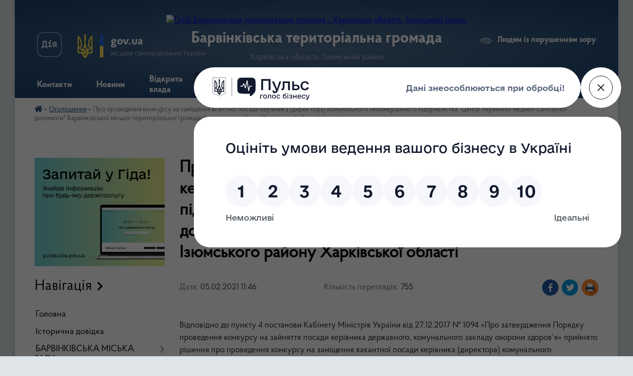

--- FILE ---
content_type: text/html; charset=UTF-8
request_url: https://barvinkove-miskrada.gov.ua/news/1612519029/
body_size: 76142
content:
<!DOCTYPE html>
<html lang="uk">
<head>
	<!--[if IE]><meta http-equiv="X-UA-Compatible" content="IE=edge"><![endif]-->
	<meta charset="utf-8">
	<meta name="viewport" content="width=device-width, initial-scale=1">
	<!--[if IE]><script>
		document.createElement('header');
		document.createElement('nav');
		document.createElement('main');
		document.createElement('section');
		document.createElement('article');
		document.createElement('aside');
		document.createElement('footer');
		document.createElement('figure');
		document.createElement('figcaption');
	</script><![endif]-->
	<title>Про проведення конкурсу на заміщення вкантної посади керівника (директора) комунального некомерційного підприємства &quot;Центр первинної медико-санітарної допомоги&quot; Барвінківської міської територіальної громади Ізюмського району Харківської області | Барвінківська територіальна громада</title>
	<meta name="description" content="Відповідно до пункту 4 постанови Кабінету Міністрів України від 27.12.2017 № 1094 &amp;laquo;Про затвердження Порядку проведення конкурсу на зайняття посади керівника державного, комунального закладу охорони здоров&amp;rsquo;я&amp;raquo; прийнято ">
	<meta name="keywords" content="Про, проведення, конкурсу, на, заміщення, вкантної, посади, керівника, (директора), комунального, некомерційного, підприємства, &amp;quot;Центр, первинної, медико-санітарної, допомоги&amp;quot;, Барвінківської, міської, територіальної, громади, Ізюмського, району, Харківської, області, |, Барвінківська, територіальна, громада">

	
		<meta property="og:image" content="https://rada.info/upload/users_files/42360167/gerb/iC__eCzAA_2.png">
	<meta property="og:image:width" content="107">
	<meta property="og:image:height" content="150">
			<meta property="og:title" content="Про проведення конкурсу на заміщення вкантної посади керівника (директора) комунального некомерційного підприємства &quot;Центр первинної медико-санітарної допомоги&quot; Барвінківської міської територіальної громади Ізюмського району Харківської області">
			<meta property="og:description" content="Відповідно до пункту 4 постанови&amp;nbsp;Кабінету Міністрів України від 27.12.2017 № 1094 &amp;laquo;Про затвердження Порядку проведення конкурсу на зайняття посади керівника державного, комунального закладу охорони здоров&amp;rsquo;я&amp;raquo; прийнято рішення про проведення конкурсу на заміщення вакантної посади керівника (директора) комунального некомерційного підприємства &amp;quot;Центр первинної медико-санітарної допомоги&amp;quot; Барвінківської міської територіальної громади Ізюмського району Харківської області&amp;nbsp;(розпорядження Барвінківського міського голови від 04.02.2021 року №67-р&amp;nbsp;https://rada.info/upload/users_files/42360167/184568d2c6be1a8b5692e95684b7af77.pdf)&amp;nbsp;">
			<meta property="og:type" content="article">
	<meta property="og:url" content="https://barvinkove-miskrada.gov.ua/news/1612519029/">
		
		<link rel="apple-touch-icon" sizes="57x57" href="https://gromada.org.ua/apple-icon-57x57.png">
	<link rel="apple-touch-icon" sizes="60x60" href="https://gromada.org.ua/apple-icon-60x60.png">
	<link rel="apple-touch-icon" sizes="72x72" href="https://gromada.org.ua/apple-icon-72x72.png">
	<link rel="apple-touch-icon" sizes="76x76" href="https://gromada.org.ua/apple-icon-76x76.png">
	<link rel="apple-touch-icon" sizes="114x114" href="https://gromada.org.ua/apple-icon-114x114.png">
	<link rel="apple-touch-icon" sizes="120x120" href="https://gromada.org.ua/apple-icon-120x120.png">
	<link rel="apple-touch-icon" sizes="144x144" href="https://gromada.org.ua/apple-icon-144x144.png">
	<link rel="apple-touch-icon" sizes="152x152" href="https://gromada.org.ua/apple-icon-152x152.png">
	<link rel="apple-touch-icon" sizes="180x180" href="https://gromada.org.ua/apple-icon-180x180.png">
	<link rel="icon" type="image/png" sizes="192x192"  href="https://gromada.org.ua/android-icon-192x192.png">
	<link rel="icon" type="image/png" sizes="32x32" href="https://gromada.org.ua/favicon-32x32.png">
	<link rel="icon" type="image/png" sizes="96x96" href="https://gromada.org.ua/favicon-96x96.png">
	<link rel="icon" type="image/png" sizes="16x16" href="https://gromada.org.ua/favicon-16x16.png">
	<link rel="manifest" href="https://gromada.org.ua/manifest.json">
	<meta name="msapplication-TileColor" content="#ffffff">
	<meta name="msapplication-TileImage" content="https://gromada.org.ua/ms-icon-144x144.png">
	<meta name="theme-color" content="#ffffff">
	
	
		<meta name="robots" content="">
	
    <link rel="preload" href="https://cdnjs.cloudflare.com/ajax/libs/font-awesome/5.9.0/css/all.min.css" as="style">
	<link rel="stylesheet" href="https://cdnjs.cloudflare.com/ajax/libs/font-awesome/5.9.0/css/all.min.css" integrity="sha512-q3eWabyZPc1XTCmF+8/LuE1ozpg5xxn7iO89yfSOd5/oKvyqLngoNGsx8jq92Y8eXJ/IRxQbEC+FGSYxtk2oiw==" crossorigin="anonymous" referrerpolicy="no-referrer" />

    <link rel="preload" href="//gromada.org.ua/themes/km2/css/styles_vip.css?v=3.34" as="style">
	<link rel="stylesheet" href="//gromada.org.ua/themes/km2/css/styles_vip.css?v=3.34">
	<link rel="stylesheet" href="//gromada.org.ua/themes/km2/css/104152/theme_vip.css?v=1769949170">
	
		<!--[if lt IE 9]>
	<script src="https://oss.maxcdn.com/html5shiv/3.7.2/html5shiv.min.js"></script>
	<script src="https://oss.maxcdn.com/respond/1.4.2/respond.min.js"></script>
	<![endif]-->
	<!--[if gte IE 9]>
	<style type="text/css">
		.gradient { filter: none; }
	</style>
	<![endif]-->

</head>
<body class="">

	<a href="#top_menu" class="skip-link link" aria-label="Перейти до головного меню (Alt+1)" accesskey="1">Перейти до головного меню (Alt+1)</a>
	<a href="#left_menu" class="skip-link link" aria-label="Перейти до бічного меню (Alt+2)" accesskey="2">Перейти до бічного меню (Alt+2)</a>
    <a href="#main_content" class="skip-link link" aria-label="Перейти до головного вмісту (Alt+3)" accesskey="3">Перейти до текстового вмісту (Alt+3)</a>




	
	<div class="wrap">
		
		<header>
			<div class="header_wrap">
				<div class="logo">
					<a href="https://barvinkove-miskrada.gov.ua/" id="logo" class="form_2">
						<img src="https://rada.info/upload/users_files/42360167/gerb/iC__eCzAA_2.png" alt="Герб Барвінківська територіальна громада - Харківська область, Ізюмський район">
					</a>
				</div>
				<div class="title">
					<div class="slogan_1">Барвінківська територіальна громада</div>
					<div class="slogan_2">Харківська область, Ізюмський район</div>
				</div>
				<div class="gov_ua_block">
					<a class="diia" href="https://diia.gov.ua/" target="_blank" rel="nofollow" title="Державні послуги онлайн"><img src="//gromada.org.ua/themes/km2/img/diia.png" alt="Логотип Diia"></a>
					<img src="//gromada.org.ua/themes/km2/img/gerb.svg" class="gerb" alt="Герб України">
					<span class="devider"></span>
					<div class="title">
						<b>gov.ua</b>
						<span>місцеве самоврядування України</span>
					</div>
				</div>
								<div class="alt_link">
					<a href="#" rel="nofollow" title="Режим високої контастності" onclick="return set_special('b0dcaad1286152643cb6ca7fcbf3ca0160a7bc65');">Людям із порушенням зору</a>
				</div>
								
				<section class="top_nav">
					<nav class="main_menu" id="top_menu">
						<ul>
														<li class="">
								<a href="https://barvinkove-miskrada.gov.ua/feedback/"><span>Контакти</span></a>
																							</li>
														<li class="">
								<a href="https://barvinkove-miskrada.gov.ua/news/"><span>Новини</span></a>
																							</li>
														<li class=" has-sub">
								<a href="https://barvinkove-miskrada.gov.ua/vidkrita-vlada-12-26-06-19-10-2023/"><span>Відкрита влада</span></a>
																<button onclick="return show_next_level(this);" aria-label="Показати підменю"></button>
																								<ul>
																		<li class="has-sub">
										<a href="https://barvinkove-miskrada.gov.ua/ekonsultacii-12-26-56-19-10-2023/">Е-консультації</a>
																				<button onclick="return show_next_level(this);" aria-label="Показати підменю"></button>
																														<ul>
																						<li>
												<a href="https://barvinkove-miskrada.gov.ua/aktivni-konsultacii-12-27-50-19-10-2023/">Активні консультації</a>
											</li>
																						<li>
												<a href="https://barvinkove-miskrada.gov.ua/arhiv-konsultacij-12-28-37-19-10-2023/">Архів консультацій</a>
											</li>
																						<li>
												<a href="https://barvinkove-miskrada.gov.ua/inicijuvati-konsultaciju-12-44-57-19-10-2023/">Ініціювати консультацію</a>
											</li>
																																</ul>
																			</li>
																		<li>
										<a href="https://barvinkove-miskrada.gov.ua/ezvernennya-13-44-10-19-10-2023/">Е-звернення</a>
																													</li>
																		<li class="has-sub">
										<a href="https://barvinkove-miskrada.gov.ua/gromadskij-bjudzhet-09-04-30-25-06-2024/">Громадський бюджет</a>
																				<button onclick="return show_next_level(this);" aria-label="Показати підменю"></button>
																														<ul>
																						<li>
												<a href="https://barvinkove-miskrada.gov.ua/podati-proekt-09-09-38-25-06-2024/">Подати проєкт</a>
											</li>
																						<li>
												<a href="https://barvinkove-miskrada.gov.ua/pidtrimati-proekt-09-10-17-25-06-2024/">Підтримати проєкт</a>
											</li>
																						<li>
												<a href="https://barvinkove-miskrada.gov.ua/arhiv-proektiv-09-11-18-25-06-2024/">Архів проєктів</a>
											</li>
																																</ul>
																			</li>
																		<li>
										<a href="https://barvinkove-miskrada.gov.ua/epeticii-14-25-13-26-08-2024/">Е-петиції</a>
																													</li>
																										</ul>
															</li>
														<li class="active">
								<a href="https://barvinkove-miskrada.gov.ua/more_news/"><span>Оголошення</span></a>
																							</li>
														<li class="">
								<a href="https://barvinkove-miskrada.gov.ua/pravyla-blahoustroyu-1589436173/"><span>Правила благоустрою</span></a>
																							</li>
														<li class="">
								<a href="https://barvinkove-miskrada.gov.ua/bkp-blahoustriy-1594043367/"><span>БКП "Благоустрій"</span></a>
																							</li>
														<li class=" has-sub">
								<a href="https://barvinkove-miskrada.gov.ua/veteranska-politika-13-49-58-01-04-2025/"><span>Ветеранська політика</span></a>
																<button onclick="return show_next_level(this);" aria-label="Показати підменю"></button>
																								<ul>
																		<li>
										<a href="https://barvinkove-miskrada.gov.ua/fahivec-iz-suprovodu-veteraniv-vijni-ta-demobilizovanih-osib-14-49-57-02-07-2025/">Фахівець із супроводу ветеранів війни та демобілізованих осіб</a>
																													</li>
																		<li>
										<a href="https://barvinkove-miskrada.gov.ua/informaciya-dlya-veteraniv-vijni-14-53-02-02-07-2025/">Інформація для військовослужбовців, ветеранів війни та членів їх сімей</a>
																													</li>
																		<li>
										<a href="https://barvinkove-miskrada.gov.ua/socialnij-zahist-vijskovosluzhbovciv-ta-chleniv-ih-simej-15-05-18-02-07-2025/">Соціальний захист військовослужбовців, ветеранів війни та членів їх сімей</a>
																													</li>
																		<li>
										<a href="https://barvinkove-miskrada.gov.ua/adaptivnij-ta-veteranskij-sport-08-49-48-14-11-2025/">Адаптивний та ветеранський спорт</a>
																													</li>
																										</ul>
															</li>
														<li class="">
								<a href="https://barvinkove-miskrada.gov.ua/policejskij-oficer-gromadi-16-07-19-22-05-2024/"><span>Поліцейський офіцер громади</span></a>
																							</li>
																				</ul>
					</nav>
					&nbsp;
					<button class="menu-button" id="open-button"><i class="fas fa-bars"></i> Меню сайту</button>
					<a href="https://barvinkove-miskrada.gov.ua/search/" rel="nofollow" class="search_button">Пошук</a>
				</section>
				
			</div>
		</header>
				
		<section class="bread_crumbs">
		<div xmlns:v="http://rdf.data-vocabulary.org/#"><a href="https://barvinkove-miskrada.gov.ua/" title="Головна сторінка"><i class="fas fa-home"></i></a> &raquo; <a href="https://barvinkove-miskrada.gov.ua/more_news/" aria-current="page">Оголошення</a>  &raquo; <span>Про проведення конкурсу на заміщення вкантної посади керівника (директора) комунального некомерційного підприємства "Центр первинної медико-санітарної допомоги" Барвінківської міської територіальної громади Ізюмського району Харківської області</span></div>
	</section>
	
	<section class="center_block">
		<div class="row">
			<div class="grid-25 fr">
				<aside>
				
										<div class="diia_guide">
						<a href="https://guide.diia.gov.ua/" rel="nofollow" target="_blank" title="Гід державних послуг"><img src="https://gromada.org.ua/upload/diia_guide.jpg" alt="Банер - гід державних послуг"></a>
					</div>
									
										<div class="sidebar_title">Навігація</div>
										
					<nav class="sidebar_menu" id="left_menu">
						<ul>
														<li class="">
								<a href="https://barvinkove-miskrada.gov.ua/main/"><span>Головна</span></a>
																							</li>
														<li class="">
								<a href="https://barvinkove-miskrada.gov.ua/istorichna-dovidka-13-48-24-23-04-2019/"><span>Історична довідка</span></a>
																							</li>
														<li class=" has-sub">
								<a href="https://barvinkove-miskrada.gov.ua/deputatskij-korpus-13-54-33-23-04-2019/"><span>БАРВІНКІВСЬКА МІСЬКА РАДА</span></a>
																<button onclick="return show_next_level(this);" aria-label="Показати підменю"></button>
																								<ul>
																		<li class="">
										<a href="https://barvinkove-miskrada.gov.ua/deputati-barvinkivskoi-miskoi-radi-viii-sklikannya-10-52-42-01-02-2022/"><span>ДЕПУТАТИ БАРВІНКІВСЬКОЇ МІСЬКОЇ РАДИ VIII СКЛИКАННЯ</span></a>
																													</li>
																		<li class="">
										<a href="https://barvinkove-miskrada.gov.ua/sklad-postijnih-deputatskih-komisij-10-54-51-01-02-2022/"><span>СКЛАД ПОСТІЙНИХ ДЕПУТАТСЬКИХ КОМІСІЙ</span></a>
																													</li>
																		<li class="">
										<a href="https://barvinkove-miskrada.gov.ua/simvolika-mbarvinkove-13-53-34-19-10-2023/"><span>СИМВОЛІКА БАРВІНКІВСЬКОЇ МІСЬКОЇ ТЕРИТОРІАЛЬНОЇ ГРОМАДИ</span></a>
																													</li>
																										</ul>
															</li>
														<li class=" has-sub">
								<a href="https://barvinkove-miskrada.gov.ua/aparat-14-59-21-23-04-2019/"><span>ВИКОНАВЧІ ОРГАНИ</span></a>
																<button onclick="return show_next_level(this);" aria-label="Показати підменю"></button>
																								<ul>
																		<li class=" has-sub">
										<a href="https://barvinkove-miskrada.gov.ua/sklad-vikonavchogo-komitetu-miskoi-radi-15-44-45-31-01-2022/"><span>ВИКОНАВЧИЙ КОМІТЕТ МІСЬКОЇ РАДИ</span></a>
																				<button onclick="return show_next_level(this);" aria-label="Показати підменю"></button>
																														<ul>
																						<li><a href="https://barvinkove-miskrada.gov.ua/sklad-vikonavchogo-komitetu-miskoi-radi-08-20-46-01-02-2022/"><span>СКЛАД ВИКОНАВЧОГО КОМІТЕТУ МІСЬКОЇ РАДИ</span></a></li>
																						<li><a href="https://barvinkove-miskrada.gov.ua/administrativna-komisiya-pri-vikonavchomu-komiteti-08-22-14-01-02-2022/"><span>АДМІНІСТРАТИВНА КОМІСІЯ ПРИ ВИКОНАВЧОМУ КОМІТЕТІ</span></a></li>
																						<li><a href="https://barvinkove-miskrada.gov.ua/zhitlova-komisiya-pri-vikonavchomu-komiteti-08-22-56-01-02-2022/"><span>ЖИТЛОВА КОМІСІЯ ПРИ ВИКОНАВЧОМУ КОМІТЕТІ</span></a></li>
																						<li><a href="https://barvinkove-miskrada.gov.ua/zvernennya-gromadyan-08-36-02-01-02-2022/"><span>ЗВЕРНЕННЯ ГРОМАДЯН</span></a></li>
																						<li><a href="https://barvinkove-miskrada.gov.ua/reglament-vikonavchogo-komitetu-11-21-13-09-02-2022/"><span>Регламент виконавчого комітету</span></a></li>
																																</ul>
																			</li>
																		<li class="">
										<a href="https://barvinkove-miskrada.gov.ua/struktura-vikonavchih-organiv-15-45-57-31-01-2022/"><span>СТРУКТУРА ВИКОНАВЧИХ ОРГАНІВ</span></a>
																													</li>
																		<li class=" has-sub">
										<a href="https://barvinkove-miskrada.gov.ua/upravlinnya-osviti-kulturi-molodi-ta-sportu-15-48-45-31-01-2022/"><span>УПРАВЛІННЯ ОСВІТИ, КУЛЬТУРИ, МОЛОДІ ТА СПОРТУ</span></a>
																				<button onclick="return show_next_level(this);" aria-label="Показати підменю"></button>
																														<ul>
																						<li><a href="https://barvinkove-miskrada.gov.ua/konkurs-na-zamischennya-vakantnoi-posadi-direktora-kz-barvinkivskij-kraeznavchij-muzej-15-57-50-31-01-2022/"><span>Конкурс на заміщення вакантної посади директора КЗ "Барвінківський краєзнавчий музей"</span></a></li>
																																</ul>
																			</li>
																		<li class="">
										<a href="https://barvinkove-miskrada.gov.ua/finansove-upravlinnya-15-49-09-31-01-2022/"><span>ФІНАНСОВЕ УПРАВЛІННЯ</span></a>
																													</li>
																		<li class="">
										<a href="https://barvinkove-miskrada.gov.ua/sluzhba-u-spravah-ditej-15-50-14-31-01-2022/"><span>СЛУЖБА У СПРАВАХ ДІТЕЙ</span></a>
																													</li>
																										</ul>
															</li>
														<li class="">
								<a href="https://barvinkove-miskrada.gov.ua/kompleksnij-plan-prostorovogo-rozvitku-gromadi-11-40-24-30-09-2024/"><span>Комплексний план просторового розвитку громади</span></a>
																							</li>
														<li class=" has-sub">
								<a href="https://barvinkove-miskrada.gov.ua/kerivnij-sklad-14-01-07-23-04-2019/"><span>КЕРІВНИЙ СКЛАД</span></a>
																<button onclick="return show_next_level(this);" aria-label="Показати підменю"></button>
																								<ul>
																		<li class="">
										<a href="https://barvinkove-miskrada.gov.ua/miskij-golova-14-01-41-23-04-2019/"><span>Міський голова</span></a>
																													</li>
																		<li class="">
										<a href="https://barvinkove-miskrada.gov.ua/zastupnik-barvinkivskogo-miskogo-golovi-z-pitan-diyalnosti-vikonavchih-organiv-radi-14-05-28-23-04-2019/"><span>Заступники міського голови</span></a>
																													</li>
																		<li class="">
										<a href="https://barvinkove-miskrada.gov.ua/sekretar-14-32-59-23-04-2019/"><span>Секретар міської ради</span></a>
																													</li>
																										</ul>
															</li>
														<li class=" has-sub">
								<a href="https://barvinkove-miskrada.gov.ua/centr-nadannya-administrativnih-poslug-13-33-21-01-11-2021/"><span>ЦЕНТР НАДАННЯ АДМІНІСТРАТИВНИХ ПОСЛУГ</span></a>
																<button onclick="return show_next_level(this);" aria-label="Показати підменю"></button>
																								<ul>
																		<li class="">
										<a href="https://barvinkove-miskrada.gov.ua/zagalna-inormaciya-13-34-34-01-11-2021/"><span>Загальна інформація</span></a>
																													</li>
																		<li class=" has-sub">
										<a href="https://barvinkove-miskrada.gov.ua/perelik-administrativnih-poslug-13-37-18-01-11-2021/"><span>Перелік адміністративних послуг</span></a>
																				<button onclick="return show_next_level(this);" aria-label="Показати підменю"></button>
																														<ul>
																						<li><a href="https://barvinkove-miskrada.gov.ua/derzhavna-reestraciya-prav-na-neruhome-majno-13-38-04-01-11-2021/"><span>Державна реєстрація прав на нерухоме майно</span></a></li>
																						<li><a href="https://barvinkove-miskrada.gov.ua/derzhavna-reestraciya-juridichnih-osib-fizichnih-osib-pidpriemciv-ta-gromadskih-formuvan-13-39-21-01-11-2021/"><span>Державна реєстрація юридичних осіб, фізичних осіб - підприємців та громадських формувань</span></a></li>
																						<li><a href="https://barvinkove-miskrada.gov.ua/zemelni-vidnosini-13-40-20-01-11-2021/"><span>Земельні відносини (державні послуги)</span></a></li>
																						<li><a href="https://barvinkove-miskrada.gov.ua/derzhavna-reestraciya-gromadskogo-obednannya-13-36-28-19-01-2022/"><span>Державна реєстрація  громадського об'єднання</span></a></li>
																						<li><a href="https://barvinkove-miskrada.gov.ua/zemelni-vidnosini-09-07-54-28-12-2021/"><span>Земельні відносини</span></a></li>
																						<li><a href="https://barvinkove-miskrada.gov.ua/administrativni-poslugi-z-reestraciiznyattya-z-reestracii-miscya-prozhivannyaperebuvannya-15-09-49-19-01-2022/"><span>Адміністративні послуги з реєстрації/зняття з реєстрації місця проживання/перебування</span></a></li>
																						<li><a href="https://barvinkove-miskrada.gov.ua/derzhavna-reestraciya-statutu-teritorialnoi-gromadi-16-05-53-18-01-2022/"><span>Державна реєстрація статуту територіальної громади</span></a></li>
																						<li><a href="https://barvinkove-miskrada.gov.ua/derzhavna-reestraciya-strukturnogo-utvorennya-politichnoi-partii-08-59-14-19-01-2022/"><span>Державна реєстрація структурного утворення політичної партії</span></a></li>
																						<li><a href="https://barvinkove-miskrada.gov.ua/derzhavna-reestraciya-tvorchoi-spilki-teritorialnogo-oseredku-tvorchoi-spilki-09-21-45-19-01-2022/"><span>Державна реєстрація  творчої спілки, територіального осередку творчої спілки</span></a></li>
																						<li><a href="https://barvinkove-miskrada.gov.ua/derzhavna-reestraciya-profesijnoi-spilki-organizacii-profesijnih-spilok-obednannya-profesijnih-spilok-09-48-53-19-01-2022/"><span>Державна реєстрація професійної спілки, організації професійних спілок, об'єднання професійних спілок</span></a></li>
																						<li><a href="https://barvinkove-miskrada.gov.ua/derzhavna-reestraciya-organizacij-robotodavciv-obednannya-organizacij-robotodavciv-10-10-13-19-01-2022/"><span>Державна реєстрація організацій роботодавців, об'єднання організацій роботодавців</span></a></li>
																						<li><a href="https://barvinkove-miskrada.gov.ua/administrativni-poslugi-socialnogo-harakteru-10-08-59-02-11-2021/"><span>Адміністративні послуги соціального характеру</span></a></li>
																						<li><a href="https://barvinkove-miskrada.gov.ua/administrativni-poslugi-dlya-veteraniv-vijni-ta-chleniv-ihnih-simej-15-26-07-10-03-2025/"><span>Адміністративні послуги для ветеранів війни та членів їхніх сімей</span></a></li>
																																</ul>
																			</li>
																		<li class=" has-sub">
										<a href="https://barvinkove-miskrada.gov.ua/platforma-centriv-diya-12-27-17-10-11-2021/"><span>Платформа центрів "Дія"</span></a>
																				<button onclick="return show_next_level(this);" aria-label="Показати підменю"></button>
																														<ul>
																						<li><a href="https://barvinkove-miskrada.gov.ua/gid-z-derzhavnih-poslug-12-27-54-10-11-2021/"><span>ГІД з державних послуг</span></a></li>
																																</ul>
																			</li>
																										</ul>
															</li>
														<li class=" has-sub">
								<a href="https://barvinkove-miskrada.gov.ua/kalendar-pamyatnih-dat-13-57-39-23-04-2019/"><span>ОХОРОНА ЗДОРОВ'Я</span></a>
																<button onclick="return show_next_level(this);" aria-label="Показати підменю"></button>
																								<ul>
																		<li class="">
										<a href="https://barvinkove-miskrada.gov.ua/covid19-1585220937/"><span>COVID-19</span></a>
																													</li>
																		<li class="">
										<a href="https://barvinkove-miskrada.gov.ua/knp-centr-pervinnoi-medikosanitarnoi-dopomogi-15-54-27-31-01-2022/"><span>КНП "ЦЕНТР ПЕРВИННОЇ МЕДИКО-САНІТАРНОЇ ДОПОМОГИ"</span></a>
																													</li>
																		<li class="">
										<a href="https://barvinkove-miskrada.gov.ua/knp-barvinkivska-miska-likarnya-15-55-00-31-01-2022/"><span>КНП "БАРВІНКІВСЬКА МІСЬКА ЛІКАРНЯ"</span></a>
																													</li>
																										</ul>
															</li>
														<li class=" has-sub">
								<a href="https://barvinkove-miskrada.gov.ua/nadavachi-socialnih-poslug-10-20-49-01-02-2022/"><span>СОЦІАЛЬНИЙ ЗАХИСТ ТА НАДАВАЧІ СОЦІАЛЬНИХ ПОСЛУГ</span></a>
																<button onclick="return show_next_level(this);" aria-label="Показати підменю"></button>
																								<ul>
																		<li class=" has-sub">
										<a href="https://barvinkove-miskrada.gov.ua/barvinkivskij-miskij-centr-socialnih-sluzhb-10-22-03-01-02-2022/"><span>БАРВІНКІВСЬКИЙ МІСЬКИЙ ЦЕНТР СОЦІАЛЬНИХ СЛУЖБ</span></a>
																				<button onclick="return show_next_level(this);" aria-label="Показати підменю"></button>
																														<ul>
																						<li><a href="https://barvinkove-miskrada.gov.ua/konkurs-na-zajnyattya-vakantnoi-posadi-direktora-barvinkivskogo-mcss-10-24-29-01-02-2022/"><span>КОНКУРС НА ЗАЙНЯТТЯ ВАКАНТНОЇ ПОСАДИ ДИРЕКТОРА БАРВІНКІВСЬКОГО МЦСС</span></a></li>
																																</ul>
																			</li>
																		<li class="">
										<a href="https://barvinkove-miskrada.gov.ua/teritorialnij-centr-socialnogo-obslugovuvannya-nadannya-socialnih-poslug-barvinkivskoi-miskoi-radi-10-23-27-01-02-2022/"><span>Територіальний центр соціального обслуговування (надання соціальних послуг) Барвінківської міської ради</span></a>
																													</li>
																		<li class="">
										<a href="https://barvinkove-miskrada.gov.ua/viddil-socialnogo-zahistu-naselennya-vikonavchogo-komitetu-miskoi-radi-11-00-23-01-02-2022/"><span>Відділ соціального захисту населення виконавчого комітету міської ради</span></a>
																													</li>
																		<li class="">
										<a href="https://barvinkove-miskrada.gov.ua/reestr-kolektivnih-dogovoriv-13-20-51-19-10-2023/"><span>Реєстр колективних договорів</span></a>
																													</li>
																		<li class="">
										<a href="https://barvinkove-miskrada.gov.ua/reestr-kolektivnih-dogovoriv-13-20-51-19-10-2023/"><span>Реєстр колективних договорів</span></a>
																													</li>
																										</ul>
															</li>
														<li class="">
								<a href="https://barvinkove-miskrada.gov.ua/harkivska-oblasna-vijskova-administraciya-informue-11-18-19-18-08-2023/"><span>Харківська обласна військова адміністрація інформує</span></a>
																							</li>
														<li class=" has-sub">
								<a href="https://barvinkove-miskrada.gov.ua/rishennya-barvinkivskoi-miskoi-radi-15-58-57-24-04-2019/"><span>РІШЕННЯ БАРВІНКІВСЬКОЇ МІСЬКОЇ РАДИ</span></a>
																<button onclick="return show_next_level(this);" aria-label="Показати підменю"></button>
																								<ul>
																		<li class=" has-sub">
										<a href="https://barvinkove-miskrada.gov.ua/rishennya-barvinkivskoyi-miskoyi-rady-01062018-1596800257/"><span>Рішення Барвінківської міської ради (01.06.2018)</span></a>
																				<button onclick="return show_next_level(this);" aria-label="Показати підменю"></button>
																														<ul>
																						<li><a href="https://barvinkove-miskrada.gov.ua/rishennya-vid-01-chervnya-2018-roku-881-pro-zatverdzhennya-stavok-zemelnoho-podatku-v-misti-barvinkove-1596800624/"><span>РІШЕННЯ  від 01 червня 2018 року	№ 881   Про затвердження ставок земельного податку в місті Барвінкове</span></a></li>
																						<li><a href="https://barvinkove-miskrada.gov.ua/rishennya-vid-01-chervnya-2018-roku-882-pro-zatverdzhennya-stavok-yedynoho-podatku-v-misti-barvinkove-1596800662/"><span>РІШЕННЯ від 01 червня 2018 року № 882  Про затвердження ставок єдиного податку в місті Барвінкове</span></a></li>
																						<li><a href="https://barvinkove-miskrada.gov.ua/rishennya-vid-01-chervnya-2018-roku-883-pro-vstanovlennya-stavok-ta-pilh-iz-splaty-podatku-na-nerukhome-mayno-vidminne-vid-zemelnoyi-dilyanky-1596800/"><span>РІШЕННЯ  від 01 червня 2018 року	№ 883  Про встановлення ставок та пільг із сплати податку на нерухоме  майно, відмінне від земельної ділянки</span></a></li>
																																</ul>
																			</li>
																		<li class=" has-sub">
										<a href="https://barvinkove-miskrada.gov.ua/rishennya-barvinkivskoi-miskoi-radi-16-14-16-24-04-2019/"><span>Рішення Барвінківської міської ради (19.04.2019)</span></a>
																				<button onclick="return show_next_level(this);" aria-label="Показати підменю"></button>
																														<ul>
																						<li><a href="https://barvinkove-miskrada.gov.ua/rishennya-vid-19042019-№1004vii-pro-vnesennya-zmin-ta-dopovnen-do-programi-obslugovuvannya-utrimannya-remontu-ta-rozvitku-dorozhnogo-kompleksu-mista-b/"><span>Рішення від 19.04.2019 №1104-VII "Про внесення змін та доповнень до «Програми  обслуговування,  утримання, ремонту та розвитку дорожнього комплексу міста Барвінкове  на 2016-2020 роки та додатків до нього (зі змінами)»"</span></a></li>
																						<li><a href="https://barvinkove-miskrada.gov.ua/rishennya-vid-19042019-№1005vii-pro-vnesennya-zmin-i-dopovnen-do-programi- nadannya-finansovoi-pidtrimki-komunalnomu-pidpriemstvu-blagoustrij-teritori/"><span>Рішення від 19.04.2019 №1105-VII "Про внесення змін і доповнень до «Програми  надання фінансової  підтримки комунальному підприємству «Благоустрій» територіальної громади м.Барвінкове на 2016-2019 роки» та до додатку № 5"</span></a></li>
																						<li><a href="https://barvinkove-miskrada.gov.ua/rishennya-vid-19042019-№1006vii-pro-vnesennya-zmin-ta-dopovnen-do-programi-udoskonalennya-ta-nadannya-nevidkladnoi-medichnoi-dopomogi-naselennju-mbarv/"><span>Рішення від 19.04.2019 №1106-VII "Про внесення змін та доповнень до  «Програми удосконалення та надання невідкладної медичної допомоги  населенню м.Барвінкове на 2016-2020 роки»"</span></a></li>
																						<li><a href="https://barvinkove-miskrada.gov.ua/rishennya-vid-19042019-№1007vii-pro-vnesennya-zmin-ta-dopovnen -do -programi-socialnoekonomichnogo-ta-kulturnogo-rozvitku- mbarvinkove -na-20162020-ro/"><span>Рішення від 19.04.2019 №1107-VII "Про внесення змін та доповнень  до  «Програми соціально-економічного та культурного розвитку   м.Барвінкове  на 2016-2020 роки»"</span></a></li>
																						<li><a href="https://barvinkove-miskrada.gov.ua/rishennya-vid-19042019-№1008vii-pro-prodovzhennya-terminu-dii-programi-pidtrimki-ta-zberezhennya-neruhomogo-majna-komunalnoi-vlasnosti-teritorialnoi-g/"><span>Рішення від 19.04.2019 №1108-VII "Про продовження терміну дії «Програми підтримки та збереження нерухомого майна комунальної власності територіальної громади міста Барвінкове на 2016-2018 роки» та внесення змін  до  неї"</span></a></li>
																						<li><a href="https://barvinkove-miskrada.gov.ua/rishennya-vid-19042019-№1009vii-pro-vnesennya-zmin-do-rishennya-xlviii-sesii--miskoi-radi-vii-sklikannya-vid-15-bereznya-2019r-№-1083vii-pro-nadannya-/"><span>Рішення від 19.04.2019 №1109-VII "Про внесення змін  до рішення XLVIІІ сесії   міської ради VII  скликання від 15 березня 2019р. № 1083-VII «Про надання дозволу на виготовлення технічних умов та проектно-кошторисної документації «Капітальне будівниц</span></a></li>
																						<li><a href="https://barvinkove-miskrada.gov.ua/rishennya-vid-19042019-№1010vii-pro-vnesennya-zmin-do-rishennya-xlviii-sesii-miskoi-radi-vii-sklikannya-vid-15-bereznya-2019-r-№-1084vii-pro-nadannya-/"><span>Рішення від 19.04.2019 №1110-VII Про внесення змін до рішення  XLVIІІ сесії міської ради VII  скликання від 15 березня 2019 р. № 1084-VII «Про надання дозволу на виготовлення технічних умов та проектно-кошторисної документації  «Капітальне будівництв</span></a></li>
																						<li><a href="https://barvinkove-miskrada.gov.ua/rishennya-vid-19042019-№1111vii-pro-vnesennya-dopovnen-do-pereliku-zemelnih-dilyanok-nesilskogospodarskogo-priznachennya-scho-pidlyagajut-prodazhu-v-2/"><span>Рішення від 19.04.2019 №1111-VII "Про внесення доповнень до переліку земельних ділянок несільськогосподарського призначення, що підлягають продажу в 2019 році"</span></a></li>
																						<li><a href="https://barvinkove-miskrada.gov.ua/rishennya-vid-19042019-№1112vii-pro-nadannya-dozvolu-na-provedennya-ekspertnoi-groshovoi-ocinki-zemelnih-dilyanok-mista-barvinkove-15-47-17-03-05-2019/"><span>Рішення від 19.04.2019 №1112-VII "Про надання дозволу на проведення експертної грошової оцінки земельних ділянок міста Барвінкове"</span></a></li>
																						<li><a href="https://barvinkove-miskrada.gov.ua/rishennya-vid-19042019-№1113vii-pro-nadannya-dozvolu-na-rozrobku-dokumentacii-iz-zemleustroju-15-51-34-03-05-2019/"><span>Рішення від 19.04.2019 №1113-VII "Про надання дозволу на розробку документації із землеустрою"</span></a></li>
																						<li><a href="https://barvinkove-miskrada.gov.ua/rishennya-vid-19042019-№1114vii-pro-zatverdzhennya-dokumentacii-iz-zemleustroju-peredachu-zemelnih-dilyanok-u-vlasnist-ta-koristuvannya-orendu-15-58-0/"><span>Рішення від 19.04.2019 №1114-VII "Про затвердження документації із землеустрою,  передачу земельних ділянок у власність та користування (оренду)"</span></a></li>
																						<li><a href="https://barvinkove-miskrada.gov.ua/rishennya-vid-19042019-№1115vii-pro-vnesennya-zmin-do-programi-rozvitku-zemelnih-vidnosin-ta-ohoroni-zemel-v-misti-barvinkove-harkivskoi-oblasti-na-20/"><span>Рішення від 19.04.2019 №1115-VII "Про внесення змін до «Програми розвитку земельних відносин та охорони земель в місті Барвінкове Харківської області на 2011-2020 роки»"</span></a></li>
																						<li><a href="https://barvinkove-miskrada.gov.ua/rishennya-vid-19042019-№1116vii-pro-styagnennya-bezpidstavno-zberezhenih-koshtiv-orendnoi-plati-16-13-17-03-05-2019/"><span>Рішення від 19.04.2019 №1116-VII "Про стягнення безпідставно збережених коштів орендної плати"</span></a></li>
																						<li><a href="https://barvinkove-miskrada.gov.ua/rishennya-vid-19042019-№1117vii-pro-utochnennya-vidomostej-pro-zemelnu-dilyanku-16-29-17-03-05-2019/"><span>Рішення від 19.04.2019 №1117-VII "Про  уточнення відомостей про земельну ділянку"</span></a></li>
																						<li><a href="https://barvinkove-miskrada.gov.ua/rishennya-vid-19042019-№1118vii-pro-vnesennya-zmin-do-rishennya-barvinkivskoi-miskoi-radi-vid-26092002-roku-№102-pro-nadannya-v-orendu-zemelnoi-dilyan/"><span>Рішення від 19.04.2019 №1118-VII "Про внесення змін до рішення Барвінківської міської ради від 26.09.2002 року №102 «Про надання в оренду земельної ділянки СФГ «Лупаненко»"</span></a></li>
																						<li><a href="https://barvinkove-miskrada.gov.ua/rishennya-vid-19042019-№1119vii-pro-viznannya-takim-scho-vtratilo-chinnist-rishennya-barvinkivskoi-miskoi-radi-vid-17-veresnya-2010-roku-№717-pro-zatv/"><span>Рішення від 19.04.2019 №1119-VII "Про визнання таким, що втратило чинність, рішення Барвінківської міської ради від 17 вересня 2010 року №717  «Про затвердження Положення про порядок продажу земельних ділянок під майном у  м. Барвінковому»"</span></a></li>
																						<li><a href="https://barvinkove-miskrada.gov.ua/rishennya-vid-19042019-№1120vii-pro-vnesennya-zmin-do-programi-rozvitku-miscevogo-samovryaduvannya-mbarvinkove-na-2018-2020-roki-08-13-32-06-05-2019/"><span>Рішення від 19.04.2019 №1120-VII "Про внесення змін до Програми розвитку місцевого самоврядування м.Барвінкове на 2018 - 2020 роки"</span></a></li>
																						<li><a href="https://barvinkove-miskrada.gov.ua/rishennya-vid-19042019-№1121vii-pro-vnesennya-zmin-do-dodatku-2-rishennya-hhhv-sesii-barvinkivskoi-miskoi-radi-vii-sklikannya-vid-01062018-roku-№881-p/"><span>Рішення від 19.04.2019 №1121-VII "Про внесення змін до додатку 2 рішення  ХХХV сесії Барвінківської міської ради VІІ скликання від 01.06.2018 року №881 «Про затвердження ставок земельного податку в місті Барвінкове»"</span></a></li>
																						<li><a href="https://barvinkove-miskrada.gov.ua/rishennya-vid-19042019-№1122vii-pro-vnesennya-zmin-do-rishennya-xlii-sesii-miskoi-radi-uii-sklikannya-vid-26-zhovtnya-2018-roku-№-971-pro-vnesennya-zm/"><span>Рішення від 19.04.2019 №1122-VII "Про внесення змін до рішення  XLII сесії міської ради  УІІ скликання від 26 жовтня 2018 року  № 971 « Про внесення змін до структури апарату виконавчого  комітету міської ради» із змінами та доповненнями"</span></a></li>
																						<li><a href="https://barvinkove-miskrada.gov.ua/rishennya-vid-19042019-№1123vii-pro-vnesennya-zmin-do-rishennya-hl-sesii-barvinkivskoi-miskoi-radi-vii-sklikannya-vid-13092018-№-948-pro-komisiju-iz-s/"><span>Рішення від 19.04.2019 №1123-VII "Про внесення змін до рішення ХL сесії Барвінківської міської ради VII скликання від 13.09.2018 № 948 «Про комісію із соціального   страхування у зв’язку з тимчасовою втратою працездатності та  витратами, зумовленими</span></a></li>
																						<li><a href="https://barvinkove-miskrada.gov.ua/rishennya-vid-19042019-№1124vii-pro-zatverdzhennya-zahodiv-ta-koshtorisu-vitrat-na-2019-rik-programi-organizacii-litnogo-vidpochinku-ta-ozdorovlennya-/"><span>Рішення від 19.04.2019 №1124-VII "Про затвердження  заходів та кошторису витрат на 2019 рік Програми організації літнього відпочинку та оздоровлення дітей міста  Барвінкове на  2016-2020р.р."</span></a></li>
																						<li><a href="https://barvinkove-miskrada.gov.ua/rishennya-vid-19042019-№1125vii-pro-vnesennya-zmin-ta-dopovnen-do-zahodiv-ta-koshtorisu-vitrat-na-2019-rik-programi-molod-barvinkivschini-na-20162020-/"><span>Рішення від 19.04.2019 №1125-VII "Про  внесення змін та  доповнень до заходів та кошторису  витрат на 2019 рік Програми «Молодь Барвінківщини  на 2016-2020 роки»"</span></a></li>
																						<li><a href="https://barvinkove-miskrada.gov.ua/rishennya-vid-19042019-№1126vii-pro-vnesennya-zmin-ta-dopovnen-do-koshtorisu-vitrat-na-2019-rik-miskoi-programi-kulturnogo--rozvitku-m-barvinkovogo--n/"><span>Рішення від 19.04.2019 №1126-VII "Про внесення змін та доповнень до кошторису  витрат на 2019 рік міської «Програми  культурного   розвитку м. Барвінкового   на  2016-2020 роки»"</span></a></li>
																						<li><a href="https://barvinkove-miskrada.gov.ua/rishennya-vid-19042019-№1127vii-pro-nadannya-dozvolu-na-spisannya-barvinkivskim-kp-blagoustrij--komunalnogo-majna-teritorialnoi-gromadi-mista-barvinko/"><span>Рішення від 19.04.2019 №1127-VII "Про надання дозволу на списання  Барвінківським КП «Благоустрій»   комунального майна територіальної громади міста Барвінкове"</span></a></li>
																						<li><a href="https://barvinkove-miskrada.gov.ua/rishennya-barvinkivskoi-miskoi-radi-08-13-26-02-05-2019/"><span>Протокол  № 49 ХLІХ  сесії   Барвінківської   міської   ради   VIІ скликання</span></a></li>
																						<li><a href="https://barvinkove-miskrada.gov.ua/rishennya-vid-19042019-№1000vii-pro-zatverdzhennya-poryadku-dennogo-hlih-sesii-barvinkivskoi-miskoi-radi-vii-sklikannya-14-05-12-03-05-2019/"><span>Рішення від 19.04.2019 №1100-VII "Про затвердження порядку денного ХLІХ  сесії  Барвінківської  міської ради VІІ скликання"</span></a></li>
																						<li><a href="https://barvinkove-miskrada.gov.ua/rishennya-vid-190419-№1101vii-pro-vikonannya-miskogo-bjudzhetu-za-i-kvartal-2019-roku-ta-vnesennya-zmin-do-rishennya-miskoi-radi-vid-21-grudnya-2018-r/"><span>Рішення від 19.04.2019 №1101-VII "Про виконання міського бюджету за І квартал  2019 року та  внесення змін до рішення міської ради  від 21 грудня 2018 року № 1027  «Про міський бюджет м .Барвінкового на 2019 рік» та додатків до нього"</span></a></li>
																						<li><a href="https://barvinkove-miskrada.gov.ua/rishennya-vid-190419-№1102vii-pro-vnesennya-zmin-do-programi-finansovogo-zabezpechennya-doshkilnih-navchalnih-zakladiv-osviti-mbarvinkovogo-na-2015-ri/"><span>Рішення від 19.04.2019 №1102-VII "Про внесення змін до  «Програми фінансового забезпечення дошкільних навчальних закладів освіти м.Барвінкового на 2015 рік та на період 2016-2019 роки»"</span></a></li>
																						<li><a href="https://barvinkove-miskrada.gov.ua/rishennya-vid-19042019-№1000vii-pro-vnesennya-zmin-ta-dopovnen-do-programi-reformuvannya-ta-rozvitku-zhitlovokomunalnogo-gospodarstva-mbarvinkove--na-/"><span>Рішення від 19.04.2019 №1103-VII "Про внесення змін та доповнень до «Програми реформування  та розвитку житлово-комунального господарства м.Барвінкове   на 2017-2020 роки»"</span></a></li>
																																</ul>
																			</li>
																		<li class=" has-sub">
										<a href="https://barvinkove-miskrada.gov.ua/rishennya-barvinkivskoi-miskoi-radi-10052019-14-54-52-10-05-2019/"><span>Рішення Барвінківської міської ради (10.05.2019)</span></a>
																				<button onclick="return show_next_level(this);" aria-label="Показати підменю"></button>
																														<ul>
																						<li><a href="https://barvinkove-miskrada.gov.ua/protokol-№-50-l-sesii-barvinkivskoi-miskoi-radi-vii-sklikannya-15-09-35-10-05-2019/"><span>Протокол № 50 L сесії  Барвінківської  міської ради VIІ скликання</span></a></li>
																						<li><a href="https://barvinkove-miskrada.gov.ua/poimenne-golosuvannya-15-11-32-10-05-2019/"><span>Поіменне голосування</span></a></li>
																						<li><a href="https://barvinkove-miskrada.gov.ua/rishennya-vid-10052019-№1128vii-pro-zatverdzhennya-poryadku-dennogo-l-pozachergovoi-sesii-barvinkivskoi-miskoi-radi-vii-sklikannya-15-16-38-10-05-2019/"><span>Рішення від 10.05.2019 №1128-VII "Про затвердження порядку денного  L  позачергової сесії  Барвінківської  міської ради VІІ скликання"</span></a></li>
																						<li><a href="https://barvinkove-miskrada.gov.ua/rishennya-vid-10052019-№1129vii-pro--vnesennya-zmin-do-rishennya-miskoi-radi-vid-21-grudnya-2018-roku-№-1027-pro-miskij-bjudzhet-m-barvinkovogo-na-201/"><span>Рішення від 10.05.2019 №1129-VII "Про    внесення змін до рішення міської ради  від 21 грудня 2018 року № 1027  «Про міський бюджет м .Барвінкового на 2019 рік»  та додатків до нього"</span></a></li>
																						<li><a href="https://barvinkove-miskrada.gov.ua/rishennya-vid-10052019-№1130vii-pro-vnesennya-zmin-do -programi-finansovogo-zabezpechennya-doshkilnih-navchalnih-zakladiv-osviti-mbarvinkovogo-na-2015/"><span>Рішення від 10.05.2019 №1130-VII "Про внесення змін до  «Програми фінансового забезпечення дошкільних навчальних закладів освіти м.Барвінкового на 2015 рік. та на період 2016-2019 роки»"</span></a></li>
																						<li><a href="https://barvinkove-miskrada.gov.ua/rishennya-vid-10052019-№1131vii-pro-vnesennya-zmin-do-programi-reformuvannya-ta-rozvitku-zhitlovokomunalnogo-gospodarstva-mbarvinkove-na-20172020-roki/"><span>Рішення від 10.05.2019 №1131-VII "Про внесення змін до Програми реформування та розвитку житлово-комунального господарства м.Барвінкове на 2017-2020 роки"</span></a></li>
																						<li><a href="https://barvinkove-miskrada.gov.ua/rishennya-vid-10052019-№1132vii-pro-vnesennya-zmin-do-miskoi-programi--pitna-voda-ukraini-na-20062020-roki-15-26-07-10-05-2019/"><span>Рішення від 10.05.2019 №1132-VII "Про внесення змін до міської Програми   «Питна вода України» на 2006-2020 роки"</span></a></li>
																						<li><a href="https://barvinkove-miskrada.gov.ua/rishennya-vid-10052019-№1133vii-pro-vnesennya-zmin-ta-dopovnen-do-programi-socialnoekonomichnogo-ta-kulturnogo-rozvitku-mbarvinkove-na-20162020-roki-1/"><span>Рішення від 10.05.2019 №1133-VII "Про внесення змін та доповнень  до  «Програми соціально-економічного та культурного розвитку  м.Барвінкове  на 2016-2020 роки»"</span></a></li>
																						<li><a href="https://barvinkove-miskrada.gov.ua/rishennya-vid-10052019-№1134vii-pro-vnesennya-zmin-do-programi-rozvitku-fizichnoi-kulturi-i-sportu-na-teritorii--mista-barvinkove-na-period-20162020-r/"><span>Рішення від 10.05.2019 №1134-VII "Про внесення змін до  «Програми розвитку фізичної культури  і спорту на території   міста Барвінкове на період  2016-2020 роки»"</span></a></li>
																																</ul>
																			</li>
																		<li class=" has-sub">
										<a href="https://barvinkove-miskrada.gov.ua/rishennya-barvinkivskoyi-miskoyi-rady-11062019-1560248426/"><span>Рішення Барвінківської міської ради (11.06.2019)</span></a>
																				<button onclick="return show_next_level(this);" aria-label="Показати підменю"></button>
																														<ul>
																						<li><a href="https://barvinkove-miskrada.gov.ua/poimenne-holosuvannya-11062019-1560249641/"><span>Поіменне голосування (11.06.2019)</span></a></li>
																						<li><a href="https://barvinkove-miskrada.gov.ua/protokol-51-li-sesiyi-barvinkivskoyi-miskoyi-rady-vii-sklykannya-1560516780/"><span>Протокол № 51 LІ  сесії Барвінківської міської ради VIІ скликання</span></a></li>
																						<li><a href="https://barvinkove-miskrada.gov.ua/poryadok-dennyy-li-sesiyi-barvinkivskoyi-miskoyi-rady-vii-sklykannya-1560500632/"><span>Рішення від 11.06.2019 №1135 - VІІ "Про затвердження порядку денного  LІ сесії  Барвінківської  міської ради VІІ скликання"</span></a></li>
																						<li><a href="https://barvinkove-miskrada.gov.ua/rishennya-vid-11062019-1136-vii-pro-vnesennya-zmin-do-rishennya-miskoyi-rady-vid-21-hrudnya-2018-roku-1027-pro-miskyy-byudzhet-m-barvinkovoho-na-2019-/"><span>Рішення від 11.06.2019 №1136 - VІІ "Про внесення змін до рішення міської ради  від 21 грудня 2018 року № 1027  «Про міський бюджет м .Барвінкового на 2019 рік»   та додатків до нього"</span></a></li>
																						<li><a href="https://barvinkove-miskrada.gov.ua/rishennya-vid-11062019-1137-vii-pro-vnesennya-zmin-do-prohramy-finansovoho-zabezpechennya-doshkilnykh-navchalnykh-zakladiv-osvity-mbarvinkovoho-na-201/"><span>Рішення від 11.06.2019 №1137 - VІІ "Про внесення змін до  «Програми фінансового забезпечення дошкільних навчальних закладів освіти м.Барвінкового на 2015 рік та на період 2016-2019 роки»"</span></a></li>
																						<li><a href="https://barvinkove-miskrada.gov.ua/rishennya-vid-11062019-1138-vii-pro-vnesennya-zmin-do-rishennya-xlii-sesiyi-miskoyi-rady-uii-sklykannya-vid-26-zhovtnya-2018-roku-971-pro-vnesennya-zm/"><span>Рішення від 11.06.2019 №1138 - VІІ "Про внесення змін до рішення  XLII сесії міської ради  УІІ скликання від 26 жовтня 2018 року  № 971  «Про внесення змін до структури апарату виконавчого  комітету міської ради» із змінами та доповненнями"</span></a></li>
																						<li><a href="https://barvinkove-miskrada.gov.ua/rishennya-vid-11062019-1139-vii-pro-vnesennya-zmin-ta-dopovnen-do-prohramy-reformuvannya-ta-rozvytku-zhytlovokomunalnoho-hospodarstva-mbarvinkove-na-2/"><span>Рішення від 11.06.2019 №1139 - VІІ "Про внесення змін та доповнень до «Програми реформування   та розвитку житлово-комунального господарства м.Барвінкове    на 2017-2020 роки» "</span></a></li>
																						<li><a href="https://barvinkove-miskrada.gov.ua/rishennya-vid-11062019-1140-vii-pro-vnesennya-zmin-do-miskoyi-prohramy-pytna-voda-ukrayiny-na-20062020-roky-1560508282/"><span>Рішення від 11.06.2019 №1140 - VІІ "Про внесення змін до міської Програми «Питна вода України» на 2006-2020 роки"</span></a></li>
																						<li><a href="https://barvinkove-miskrada.gov.ua/rishennya-vid-11062019-1141-vii-pro-vnesennya-zmin-ta-dopovnen-do-prohramy-socialnoekonomichnoho-ta-kulturnoho-rozvytku-mbarvinkove-na-20162020-roky-1/"><span>Рішення від 11.06.2019 №1141 - VІІ "Про внесення змін та доповнень  до «Програми соціально-економічного та культурного розвитку   м.Барвінкове  на 2016-2020 роки»"</span></a></li>
																						<li><a href="https://barvinkove-miskrada.gov.ua/rishennya-vid-11062019-1142-vii-pro-vnesennya-zmin-ta-dopovnen-do-prohramy-obsluhovuvannya-utrymannya-remontu-ta-rozvytku-dorozhnoho-kompleksu-mista-b/"><span>Рішення від 11.06.2019 №1142 - VІІ "Про внесення змін та доповнень до «Програми  обслуговування,  утримання, ремонту та розвитку дорожнього комплексу міста Барвінкове на 2016-2020 роки та додатків до нього (зі змінами)»"</span></a></li>
																						<li><a href="https://barvinkove-miskrada.gov.ua/rishennya-vid-11062019-1143-vii-pro-vnesennya-zmin-ta-dopovnen-do-prohramy-rozvytku-ta-rekonstrukciyi-vulychnoho-osvitlennya-mista-barvinkove-na-20162/"><span>Рішення від 11.06.2019 №1143 - VІІ "Про внесення змін та доповнень до «Програми розвитку  та реконструкції вуличного освітлення міста Барвінкове  на 2016-2020 роки»"</span></a></li>
																						<li><a href="https://barvinkove-miskrada.gov.ua/rishennya-vid-11062019-1144-vii-pro-vnesennya-zmin-i-dopovnen-do-prohramy-nadannya-finansovoyi-pidtrymky-komunalnomu-pidpryyemstvu-blahoustriy-terytor/"><span>Рішення від 11.06.2019 №1144 - VІІ "Про внесення змін і доповнень до «Програми  надання фінансової  підтримки комунальному підприємству «Благоустрій» територіальної громади м.Барвінкове на 2016-2019 роки» та до додатку № 5"</span></a></li>
																						<li><a href="https://barvinkove-miskrada.gov.ua/rishennya-vid-11062019-1145-vii-pro-vnesennya-zmin-ta-dopovnen-do-prohramy-udoskonalennya-ta-nadannya-nevidkladnoyi-medychnoyi-dopomohy-naselennyu-mba/"><span>Рішення від 11.06.2019 №1145 - VІІ "Про внесення змін та доповнень до  «Програми удосконалення та надання невідкладної медичної допомоги  населенню м.Барвінкове на 2016-2020 роки»"</span></a></li>
																						<li><a href="https://barvinkove-miskrada.gov.ua/rishennya-vid-11062019-1146-vii-pro-vnesennya-zmin-do-prohramy-rozvytku-fizychnoyi-kultury-i-sportu-na-terytoriyi-mista-barvinkove-na-period-20162020-/"><span>Рішення від 11.06.2019 №1146 - VІІ "Про внесення змін до  «Програми розвитку фізичної культури   і спорту на території   міста Барвінкове на період  2016-2020 роки»"</span></a></li>
																						<li><a href="https://barvinkove-miskrada.gov.ua/rishennya-vid-11062019-1147-vii-pro-spysannya-komunalnoho-mayna-terytorialnoyi-hromady-mista-barvinkove-1560512323/"><span>Рішення від 11.06.2019 №1147 - VІІ "Про списання комунального майна територіальної громади міста Барвінкове"</span></a></li>
																						<li><a href="https://barvinkove-miskrada.gov.ua/rishennya-vid-11062019-1148-vii-pro-peredachu-kp-oblasnyy-informaciynotekhnichnyy-centr-v-tymchasove-upravlinnya-ekspluataciyu-mayna-komunalnoyi-vlasn/"><span>Рішення від 11.06.2019 №1148- VІІ "Про передачу КП «Обласний інформаційно-технічний центр» в тимчасове управління (експлуатацію) майна комунальної власності територіальної громади міста Барвінкове на праві оперативного управління"</span></a></li>
																						<li><a href="https://barvinkove-miskrada.gov.ua/rishennya-vid-11062019-1149-vii-pro-zatverdzhennya-dokumentaciyi-iz-zemleustroyu-peredachu-zemelnykh-dilyanok-u-vlasnist-ta-korystuvannya-orendu-15605/"><span>Рішення від 11.06.2019 №1149 - VІІ "Про затвердження документації із землеустрою,  передачу земельних ділянок у власність та користування (оренду)"</span></a></li>
																						<li><a href="https://barvinkove-miskrada.gov.ua/rishennya-vid-11062019-1150-vii-pro-prypynennya-dohovoru-orendy-zemli-1560512975/"><span>Рішення від 11.06.2019 №1150 - VІІ "Про припинення договору оренди землі"</span></a></li>
																						<li><a href="https://barvinkove-miskrada.gov.ua/rishennya-vid-11062019-1151-vii-pro-vnesennya-zmin-do-dohovoru-orendy-zemli-82016-vid-01112016-roku-1560513104/"><span>Рішення від 11.06.2019 №1151 - VІІ "Про внесення змін до договору оренди землі   № 8/2016 від 01.11.2016 року"</span></a></li>
																						<li><a href="https://barvinkove-miskrada.gov.ua/rishennya-vid-11062019-1152-vii-pro-zatverdzhennya-aktu-zviryannya-rozrakhunkiv-za-dohovorom-kupivliprodazhu-zemelnoyi-dilyanky-1560513197/"><span>Рішення від 11.06.2019 №1152 - VІІ "Про затвердження акту звіряння розрахунків за договором купівлі-продажу земельної ділянки"</span></a></li>
																						<li><a href="https://barvinkove-miskrada.gov.ua/rishennya-vid-11062019-1153-vii-pro-vnesennya-zmin-do-prohramy-pidtrymky-ta-zberezhennya-nerukhomoho-mayna-komunalnoyi-vlasnosti-terytorialnoyi-hromad/"><span>Рішення від 11.06.2019 №1153 - VІІ "Про внесення змін  до Програми підтримки та збереження нерухомого майна комунальної власності територіальної громади міста Барвінкове на 2016-2020 роки"</span></a></li>
																						<li><a href="https://barvinkove-miskrada.gov.ua/rishennya-1560513393/"><span>Рішення від 11.06.2019 №1154 - VІІ "Про безоплатне прийняття до комунальної власності територіальної громади міста Барвінкове благодійної допомоги"</span></a></li>
																						<li><a href="https://barvinkove-miskrada.gov.ua/rishennya-vid-11062019-1155-vii-pro-peredachu-komunalnoho-mayna-terytorialnoyi-hromady-mista-barvinkove-kp-blahoustriy-1560513585/"><span>Рішення від 11.06.2019 №1155 - VІІ "Про передачу комунального майна територіальної громади міста Барвінкове КП «Благоустрій»"</span></a></li>
																						<li><a href="https://barvinkove-miskrada.gov.ua/rishennya-vid-11062019-1156-vii-pro-vnesennya-zmin-do-rishennya-ii-sesiyi-vii-sklykannya-barvinkivskoyi-miskoyi-rady-vid-04122015-41-pro-stvorennya-ta/"><span>Рішення від 11.06.2019 №1156 - VІІ "Про внесення змін до рішення ІІ сесії VII скликання Барвінківської міської ради від 04.12.2015 № 41 «Про створення та затвердження складу узгоджувальної комісії по  вирішенню земельних спорів з приводу суміжного з</span></a></li>
																						<li><a href="https://barvinkove-miskrada.gov.ua/rishennya-vid-11062019-1157-vii-pro-vstanovlennya-obmezhennya-prodazhu-pyva-krim-bezalkoholnoho-alkoholnykh-slaboalkoholnykh-napoyiv-vyn-stolovykh-na-/"><span>Рішення від 11.06.2019 №1157 - VІІ "Про встановлення обмеження продажу пива (крім безалкогольного), алкогольних, слабоалкогольних напоїв, вин столових на території міста Барвінкове"</span></a></li>
																						<li><a href="https://barvinkove-miskrada.gov.ua/rishennya-vid-11062019-1158-vii-pro-zatverdzhennya-rozporyadzhennya-miskoho-holovy-1560513963/"><span>Рішення від 11.06.2019 №1158 - VІІ "Про затвердження розпорядження міського голови"</span></a></li>
																						<li><a href="https://barvinkove-miskrada.gov.ua/rishennya-vid-11062019-1159-vii-pro-nadannya-dozvolu-na-demontazh-teplovykh-merezh-komunalnoho-mayna-terytorialnoyi-hromady-mista-barvinkove-156051406/"><span>Рішення від 11.06.2019 №1159 - VІІ "Про надання дозволу на демонтаж теплових мереж комунального майна територіальної громади міста Барвінкове"</span></a></li>
																						<li><a href="https://barvinkove-miskrada.gov.ua/rishennya-vid-11062019-1160-vii-pro-nadannya-dozvolu-na-zaminu-teploheneruyuchoho-obladnannya-kotliv-rozmishchenoho-po-vul-osvity-80-ta-vul-sadoviy-2-/"><span>Рішення від 11.06.2019 №1160 - VІІ "Про надання дозволу на заміну теплогенеруючого обладнання (котлів) розміщеного по вул. Освіти, 80 та вул. Садовій, 2 в м. Барвінкове"</span></a></li>
																						<li><a href="https://barvinkove-miskrada.gov.ua/rishennya-vid-11062019-1161-vii-pro-vnesennya-zmin-do-prohramy-orhanizaciyi-litnoho-vidpochynku-ta-ozdorovlennya-ditey-mista-barvinkove-na-20162020rr-/"><span>Рішення від 11.06.2019 №1161 - VІІ "Про внесення змін до   Програми організації літнього відпочинку та оздоровлення дітей міста  Барвінкове на  2016-2020р.р., заходів та кошторису витрат на 2019 рік"</span></a></li>
																																</ul>
																			</li>
																		<li class="">
										<a href="https://barvinkove-miskrada.gov.ua/lxhv-sesiya-viii-sklikannya-28032025-roku-14-54-35-28-03-2025/"><span>LXХV сесія VIII скликання (28.03.2025 року)</span></a>
																													</li>
																		<li class="">
										<a href="https://barvinkove-miskrada.gov.ua/lh-sesiya-viii-sklikannya-21062024-15-52-06-21-06-2024/"><span>LХ сесія VIII скликання (21.06.2024)</span></a>
																													</li>
																		<li class="">
										<a href="https://barvinkove-miskrada.gov.ua/lix-sesiya-viii-sklikannya-24052024-15-16-32-27-05-2024/"><span>LIX сесія VIII скликання (24.05.2024)</span></a>
																													</li>
																		<li class="">
										<a href="https://barvinkove-miskrada.gov.ua/lhii-sesiya-viii-sklikannya-18092024-07-57-18-19-09-2024/"><span>LХІІ сесія VIII скликання (18.09.2024)</span></a>
																													</li>
																		<li class="">
										<a href="https://barvinkove-miskrada.gov.ua/rishennya-lxxxii-sesii-viii-sklikannya-vid-10102025-roku-19-34-11-11-10-2025/"><span>Рішення LXXXII сесії VIII скликання від 10.10.2025 року</span></a>
																													</li>
																		<li class="">
										<a href="https://barvinkove-miskrada.gov.ua/lxxhiv-sesiya-viii-sklikannya-28112025-14-58-34-28-11-2025/"><span>LXXХІV сесія VIII скликання (28.11.2025)</span></a>
																													</li>
																		<li class="">
										<a href="https://barvinkove-miskrada.gov.ua/lxiv-sesiya-viii-sklikannya-22102024-14-28-17-22-10-2024/"><span>LXIV сесія VIII скликання (22.10.2024)</span></a>
																													</li>
																		<li class="">
										<a href="https://barvinkove-miskrada.gov.ua/lxhiii-sesiya-viii-sklikannya-21022025-roku-14-16-32-21-02-2025/"><span>LXХIII сесія VIII скликання (21.02.2025 року)</span></a>
																													</li>
																		<li class="">
										<a href="https://barvinkove-miskrada.gov.ua/lxxviii-sesiya-viii-sklikannya-20062025-14-22-10-20-06-2025/"><span>LXXVIII сесія VIII скликання (20.06.2025)</span></a>
																													</li>
																		<li class="">
										<a href="https://barvinkove-miskrada.gov.ua/lxv-sesiya-viii-sklikannya-29102024-16-05-36-29-10-2024/"><span>LXV сесія VIII скликання (29.10.2024)</span></a>
																													</li>
																		<li class="">
										<a href="https://barvinkove-miskrada.gov.ua/lxhiv-sesiya-viii-sklikannya-07032025-roku-08-43-53-09-03-2025/"><span>LXХIV сесія VIII скликання (07.03.2025 року)</span></a>
																													</li>
																		<li class="">
										<a href="https://barvinkove-miskrada.gov.ua/lxviii-sesiya-viii-sklikannya-22112024-roku-15-00-25-22-11-2024/"><span>LXVIII сесія VIII скликання (22.11.2024 року)</span></a>
																													</li>
																		<li class="">
										<a href="https://barvinkove-miskrada.gov.ua/lxxx-sesiya-viii-sklikannya-13082025-15-12-30-13-08-2025/"><span>LXXX сесія VIII скликання (13.08.2025)</span></a>
																													</li>
																		<li class="">
										<a href="https://barvinkove-miskrada.gov.ua/lxxxi-sesiya-viii-sklikannya-12092025-16-06-39-12-09-2025/"><span>LXXXI сесія VIII скликання (12.09.2025)</span></a>
																													</li>
																		<li class="">
										<a href="https://barvinkove-miskrada.gov.ua/lxvii-sesiya-viii-sklikannya-13112024-14-31-48-13-11-2024/"><span>LXVII сесія VIII скликання (13.11.2024)</span></a>
																													</li>
																		<li class="">
										<a href="https://barvinkove-miskrada.gov.ua/lxhii-sesiya-viii-sklikannya-31012025-roku-22-39-06-31-01-2025/"><span>LXХII сесія VIII скликання (31.01.2025 року)</span></a>
																													</li>
																		<li class="">
										<a href="https://barvinkove-miskrada.gov.ua/lhiii-sesiya-viii-sklikannya-11102024-15-19-10-11-10-2024/"><span>LХІІІ сесія VIII скликання (11.10.2024)</span></a>
																													</li>
																		<li class="">
										<a href="https://barvinkove-miskrada.gov.ua/liv-sesiya-viii-sklikannya-30012024-08-25-09-31-01-2024/"><span>LIV сесія VIII скликання (30.01.2024)</span></a>
																													</li>
																		<li class="">
										<a href="https://barvinkove-miskrada.gov.ua/lvii-sesiya-viii-sklikannya-04042024-08-27-56-05-04-2024/"><span>LVII сесія VIII скликання (04.04.2024)</span></a>
																													</li>
																		<li class="">
										<a href="https://barvinkove-miskrada.gov.ua/lxxih-sesiya-viii-sklikannya-25072025-16-39-50-25-07-2025/"><span>LXXІХ сесія VIII скликання (25.07.2025)</span></a>
																													</li>
																		<li class="">
										<a href="https://barvinkove-miskrada.gov.ua/xlix-sesiya-viii-sklikannya-06122024-roku-14-31-43-06-12-2024/"><span>LXIX сесія VIII скликання (06.12.2024 року)</span></a>
																													</li>
																		<li class="">
										<a href="https://barvinkove-miskrada.gov.ua/lvi-sesiya-viii-sklikannya-15032024-14-40-49-15-03-2024/"><span>LVI сесія VIII скликання (15.03.2024)</span></a>
																													</li>
																		<li class="">
										<a href="https://barvinkove-miskrada.gov.ua/lxhi-sesiya-viii-sklikannya-24122024-roku-14-54-53-24-12-2024/"><span>LXХI сесія VIII скликання (24.12.2024 року)</span></a>
																													</li>
																		<li class="">
										<a href="https://barvinkove-miskrada.gov.ua/lhhhvii-sesiya-viii-sklikannya-16012026-roku-15-55-31-18-01-2026/"><span>LХХХVІІ сесія VIII скликання (16.01.2026 року)</span></a>
																													</li>
																		<li class="">
										<a href="https://barvinkove-miskrada.gov.ua/lv-sesiya-viii-sklikannya-16022024-14-37-08-16-02-2024/"><span>LV сесія VIII скликання (16.02.2024)</span></a>
																													</li>
																		<li class="">
										<a href="https://barvinkove-miskrada.gov.ua/lxxhiii-sesiya-viii-sklikannya-07112025-15-11-39-13-11-2025/"><span>LXXХIII сесія VIII скликання (07.11.2025)</span></a>
																													</li>
																		<li class=" has-sub">
										<a href="https://barvinkove-miskrada.gov.ua/rishennya-sesii-viii-sklikannya-14-08-09-09-05-2025/"><span>Рішення сесії VIII скликання</span></a>
																				<button onclick="return show_next_level(this);" aria-label="Показати підменю"></button>
																														<ul>
																						<li><a href="https://barvinkove-miskrada.gov.ua/rishennya-lxxviii-sesii-viii-sklikannya-vid-20062025-roku-10-41-27-27-06-2025/"><span>Рішення LXXVIII сесії VIII скликання від 20.06.2025 року</span></a></li>
																																</ul>
																			</li>
																		<li class="">
										<a href="https://barvinkove-miskrada.gov.ua/lxi-sesiya-viii-sklikannya-26072024-08-16-49-29-07-2024/"><span>LXI сесія VIII скликання (26.07.2024)</span></a>
																													</li>
																		<li class="">
										<a href="https://barvinkove-miskrada.gov.ua/lxx-sesiya-viii-sklikannya-13122024-roku-16-10-18-13-12-2024/"><span>LXX сесія VIII скликання (13.12.2024 року)</span></a>
																													</li>
																		<li class="">
										<a href="https://barvinkove-miskrada.gov.ua/lxxhv-sesiya-viii-sklikannya-05122025-13-38-10-05-12-2025/"><span>LXXХV сесія VIII скликання (05.12.2025)</span></a>
																													</li>
																		<li class="">
										<a href="https://barvinkove-miskrada.gov.ua/lxhvi-sesiya-viii-sklikannya-30042025-roku-19-44-00-30-04-2025/"><span>LXХVI сесія VIII скликання (30.04.2025 року)</span></a>
																													</li>
																		<li class="">
										<a href="https://barvinkove-miskrada.gov.ua/lxxxii-sesiya-viii-sklikannya-10102025-15-21-27-15-10-2025/"><span>LXXXII сесія VIII скликання (10.10.2025)</span></a>
																													</li>
																		<li class="">
										<a href="https://barvinkove-miskrada.gov.ua/lxxhvi-sesiya-viii-sklikannya-24122025-15-49-58-24-12-2025/"><span>LXXХVI сесія VIII скликання (24.12.2025)</span></a>
																													</li>
																		<li class="">
										<a href="https://barvinkove-miskrada.gov.ua/lviii-sesiya-viii-sklikannya-02052024-16-41-02-02-05-2024/"><span>LVIII сесія VIII скликання (02.05.2024)</span></a>
																													</li>
																		<li class="">
										<a href="https://barvinkove-miskrada.gov.ua/lxvi-sesiya-viii-sklikannya-01112024-14-56-12-01-11-2024/"><span>LXVI сесія VIII скликання (01.11.2024)</span></a>
																													</li>
																		<li class="">
										<a href="https://barvinkove-miskrada.gov.ua/hlviii-sesiya-viii-sklikannya-20102023-13-25-41-23-10-2023/"><span>ХLVIII сесія VIII скликання (20.10.2023)</span></a>
																													</li>
																		<li class="">
										<a href="https://barvinkove-miskrada.gov.ua/liii-sesiya-viii-sklikannya-22122023-12-55-31-23-12-2023/"><span>LIII сесія VIII скликання (22.12.2023)</span></a>
																													</li>
																		<li class="">
										<a href="https://barvinkove-miskrada.gov.ua/lii-sesiya-viii-sklikannya-19122023-14-32-20-21-12-2023/"><span>LІІ сесія VIII скликання (19.12.2023)</span></a>
																													</li>
																		<li class="">
										<a href="https://barvinkove-miskrada.gov.ua/li-sesiya-viii-sklikannya-13122023-15-52-58-13-12-2023/"><span>LІ сесія VIII скликання (13.12.2023)</span></a>
																													</li>
																		<li class="">
										<a href="https://barvinkove-miskrada.gov.ua/xlih-sesiya-viii-sklikannya-10112023-08-19-34-13-11-2023/"><span>XLІХ сесія VIII скликання (10.11.2023)</span></a>
																													</li>
																		<li class="">
										<a href="https://barvinkove-miskrada.gov.ua/l-sesiya-viii-sklikannya-29112023-16-06-10-29-11-2023/"><span>L сесія VIII скликання (29.11.2023)</span></a>
																													</li>
																		<li class="">
										<a href="https://barvinkove-miskrada.gov.ua/xxxviii-sesiya-viii-sklikannya-22032023-18-21-18-22-03-2023/"><span>XXXVIII сесія VIII скликання (22.03.2023)</span></a>
																													</li>
																		<li class="">
										<a href="https://barvinkove-miskrada.gov.ua/hhhvii-sesiya-viii-sklikannya-07032023-09-42-19-08-03-2023/"><span>ХХХVIІ сесія VIII скликання (07.03.2023)</span></a>
																													</li>
																		<li class="">
										<a href="https://barvinkove-miskrada.gov.ua/xli-sesiya-viii-sklikannya-19052023-15-09-59-19-05-2023/"><span>XLI сесія VIII скликання (19.05.2023)</span></a>
																													</li>
																		<li class="">
										<a href="https://barvinkove-miskrada.gov.ua/xxxv-sesiya-viii-sklikannya-12012023-19-43-40-12-01-2023/"><span>XXXV сесія VIII скликання (12.01.2023)</span></a>
																													</li>
																		<li class="">
										<a href="https://barvinkove-miskrada.gov.ua/hhhih-sesiya-viii-sklikannya-12042023-15-32-07-13-04-2023/"><span>ХХХІХ сесія VIII скликання (12.04.2023)</span></a>
																													</li>
																		<li class="">
										<a href="https://barvinkove-miskrada.gov.ua/hlvi-sesiya-viii-sklikannya-20092023-15-07-39-20-09-2023/"><span>ХLVI сесія VIII скликання (20.09.2023)</span></a>
																													</li>
																		<li class="">
										<a href="https://barvinkove-miskrada.gov.ua/hliv-sesiya-viii-sklikannya-11082023-15-30-32-11-08-2023/"><span>ХLІV сесія VIII скликання (11.08.2023)</span></a>
																													</li>
																		<li class="">
										<a href="https://barvinkove-miskrada.gov.ua/hhhiv-sesiya-viii-sklikannya-22122022-15-58-55-22-12-2022/"><span>ХХХIV сесія VIII скликання (22.12.2022)</span></a>
																													</li>
																		<li class="">
										<a href="https://barvinkove-miskrada.gov.ua/hhhi-sesiya-viii-sklikannya-30112022-08-22-40-01-12-2022/"><span>ХХХІ сесія VIII скликання (30.11.2022)</span></a>
																													</li>
																		<li class="">
										<a href="https://barvinkove-miskrada.gov.ua/xl-sesiya-viii-sklikannya-28042023-12-36-49-30-04-2023/"><span>XL сесія VIII скликання (28.04.2023)</span></a>
																													</li>
																		<li class="">
										<a href="https://barvinkove-miskrada.gov.ua/hhhiii-sesiya-viii-sklikannya-14122022-15-55-40-14-12-2022/"><span>ХХХІІІ сесія VIII скликання (14.12.2022)</span></a>
																													</li>
																		<li class="">
										<a href="https://barvinkove-miskrada.gov.ua/xliii-sesiya-viii-sklikannya-03072023-08-05-39-04-07-2023/"><span>XLIII сесія VIII скликання (03.07.2023)</span></a>
																													</li>
																		<li class="">
										<a href="https://barvinkove-miskrada.gov.ua/hhhii-sesiya-viii-sklikannya-06122022-14-52-31-12-12-2022/"><span>ХХХІІ сесія VIII скликання (06.12.2022)</span></a>
																													</li>
																		<li class="">
										<a href="https://barvinkove-miskrada.gov.ua/hlvii-sesiya-viii-sklikannya-13102023-10-39-55-16-10-2023/"><span>ХLVII сесія VIII скликання (13.10.2023)</span></a>
																													</li>
																		<li class="">
										<a href="https://barvinkove-miskrada.gov.ua/hhhvi-sesiya-viii-sklikannya-17022023-17-37-47-19-02-2023/"><span>ХХХVI сесія VIII скликання (17.02.2023)</span></a>
																													</li>
																		<li class="">
										<a href="https://barvinkove-miskrada.gov.ua/hlv-sesiya-viii-sklikannya-22082023-15-46-47-22-08-2023/"><span>ХLV сесія VIII скликання (22.08.2023)</span></a>
																													</li>
																		<li class="">
										<a href="https://barvinkove-miskrada.gov.ua/xlii-sesiya-viii-sklikannya-14062023-10-40-46-15-06-2023/"><span>XLII сесія VIII скликання (14.06.2023)</span></a>
																													</li>
																		<li class=" has-sub">
										<a href="https://barvinkove-miskrada.gov.ua/rishennya-barvinkivskoyi-miskoyi-rady-01072019-1561988153/"><span>Рішення Барвінківської міської ради (01.07.2019)</span></a>
																				<button onclick="return show_next_level(this);" aria-label="Показати підменю"></button>
																														<ul>
																						<li><a href="https://barvinkove-miskrada.gov.ua/poimenne-holosuvannya-1561988782/"><span>Поіменне голосування</span></a></li>
																						<li><a href="https://barvinkove-miskrada.gov.ua/protokol-52-lii-pozacherhovoyi-sesiyi-barvinkivskoyi-miskoyi-rady-vii-sklykannya-1562247188/"><span>Протокол № 52 LІІ  позачергової  сесії   Барвінківської міської ради VIІ скликання</span></a></li>
																						<li><a href="https://barvinkove-miskrada.gov.ua/rishennya-vid-01072019-1162-vii-pro-zatverdzhennya-poryadku-dennoho-lii-pozacherhovoyi-sesiyi-barvinkivskoyi-miskoyi-rady-vii-sklykannya-1562324300/"><span>Рішення від 01.07.2019 №1162 - VІІ  Про затвердження порядку денного  LІІ позачергової сесії  Барвінківської  міської ради VІІ скликання"</span></a></li>
																						<li><a href="https://barvinkove-miskrada.gov.ua/rishennya-vid-01072019-1163-vii-pro-zatverdzhennya-stavok-yedynoho-podatku-v-misti-barvinkove-na-2020-rik-1562324413/"><span>Рішення від 01.07.2019 №1163  -VII  "Про затвердження ставок єдиного податку в місті Барвінкове на 2020 рік"</span></a></li>
																						<li><a href="https://barvinkove-miskrada.gov.ua/rishennya-vid-01072019-1164-vii-pro-zatverdzhennya-stavok-zemelnoho-podatku-v-misti-barvinkove-na-2020-rik-1562324767/"><span>Рішення від 01.07.2019 №1164  -VII  "Про затвердження ставок земельного податку в місті Барвінкове на 2020 рік"</span></a></li>
																						<li><a href="https://barvinkove-miskrada.gov.ua/rishennya-vid-01072019-1165-vii-pro-vstanovlennya-stavok-podatku-na-nerukhome-mayno-vidminne-vid-zemelnoyi-dilyanky-na-2020-rik-1562324926/"><span>Рішення від 01.07.2019 №1165  -VII  "Про встановлення ставок податку на нерухоме майно, відмінне від земельної ділянки на 2020 рік"</span></a></li>
																						<li><a href="https://barvinkove-miskrada.gov.ua/rishennya-vid-01072019-1166-vii-pro-vnesennya-zmin-do-polozhennya-pro-poryadok-nadannya-odnorazovoyi-adresnoyi-materialnoyi-dopomohy-hromadyanam-na-te/"><span>Рішення від 01.07.2019 №1166  -VII  "Про внесення змін до Положення про порядок надання одноразової адресної матеріальної допомоги громадянам на території Барвінківської міської ради"</span></a></li>
																						<li><a href="https://barvinkove-miskrada.gov.ua/rishennya-vid-01072019-1167-vii-pro-vyznannya-takym-shcho-vtratylo-chynnist-rishennya-barvinkivskoyi-miskoyi-rady-vid-21102011-roku-219-pro-zatverdzhe/"><span>Рішення від 01.07.2019 №1167 -VII  "Про визнання таким, що втратило чинність рішення Барвінківської міської ради від 21.10.2011 року №219 "Про затвердження положення про порядок надання ритуальних послуг на території міста Барвінкове»"</span></a></li>
																						<li><a href="https://barvinkove-miskrada.gov.ua/rishennya-vid-01072019-1168vii-pro-nadannya-zhody-na-bezoplatne-pryymannya-ob-yektiv-zhytlovoho-fondu-u-komunalnu-vlasnist-1562325295/"><span>Рішення від 01.07.2019 №1168-VII  "Про надання згоди на безоплатне приймання об’єктів житлового фонду у комунальну власність"</span></a></li>
																						<li><a href="https://barvinkove-miskrada.gov.ua/rishennya-vid-01072019-1169-vii-pro-nadannya-dozvolu-na-rozrobku-dokumentaciyi-iz-zemleustroyu-1562325401/"><span>Рішення від 01.07.2019 №1169 -VII  "Про надання дозволу на розробку документації із землеустрою"</span></a></li>
																						<li><a href="https://barvinkove-miskrada.gov.ua/rishennya-vid-01072019-1170-vii-pro-zatverdzhennya-dokumentaciyi-iz-zemleustroyu-peredachu-zemelnykh-dilyanok-u-vlasnist-1562326838/"><span>Рішення від 01.07.2019 №1170 -VII  "Про затвердження документації із землеустрою,  передачу земельних ділянок у власність"</span></a></li>
																						<li><a href="https://barvinkove-miskrada.gov.ua/rishennya-vid-01072019-1171-vii-pro-ponovlennya-diyi-dohovoriv-orendy-zemelnykh-dilyanok-1562326945/"><span>Рішення від 01.07.2019 №1171 -VII "Про поновлення дії договорів оренди земельних ділянок"</span></a></li>
																						<li><a href="https://barvinkove-miskrada.gov.ua/rishennya-vid-01072019-1172-vii-pro-vstanovlennya-transportnoho-podatku-v-misti-barvinkove-na-2020-rik-1562327026/"><span>Рішення від 01.07.2019 №1172  -VII  Про встановлення транспортного податку в місті Барвінкове на 2020 рік"</span></a></li>
																						<li><a href="https://barvinkove-miskrada.gov.ua/rishennya-vid-01072019-1173-vii-pro-ustanovlennya-stavky-turystychnoho-zboru-na-2020-rik-1562327149/"><span>Рішення від 01.07.2019 №1173 -VII  "Про установлення ставки туристичного збору на 2020 рік"</span></a></li>
																						<li><a href="https://barvinkove-miskrada.gov.ua/rishennya-vid-01072019-1174-vii-pro-ustanovlennya-stavky-zboru-za-miscya-dlya-parkuvannya-transportnykh-zasobiv-2020-rik-1562327314/"><span>Рішення від 01.07.2019 №1174 -VII "Про установлення ставки збору за місця для паркування транспортних засобів 2020 рік"</span></a></li>
																																</ul>
																			</li>
																		<li class=" has-sub">
										<a href="https://barvinkove-miskrada.gov.ua/rishennya-barvinkivskoyi-miskoyi-rady-30082019-1567164532/"><span>Рішення Барвінківської міської ради (30.08.2019)</span></a>
																				<button onclick="return show_next_level(this);" aria-label="Показати підменю"></button>
																														<ul>
																						<li><a href="https://barvinkove-miskrada.gov.ua/poimenne-holosuvannya-1567164965/"><span>Поіменне голосування</span></a></li>
																						<li><a href="https://barvinkove-miskrada.gov.ua/protokol-53-liii-sesiyi-barvinkivskoyi-miskoyi-rady-vii-sklykannya-vid-30-serpnya-2019-roku-1567506378/"><span>Протокол № 53 (LІІІ)  сесії  Барвінківської міської ради VIІ скликання від 30 серпня 2019 року</span></a></li>
																						<li><a href="https://barvinkove-miskrada.gov.ua/rishennya-vid-30-serpnya-2019-roku-1175-vii-pro-zatverdzhennya-poryadku-dennoho-liii-sesiyi-barvinkivskoyi-miskoyi-rady-vii-sklykannya-1567508392/"><span>Рішення  від  30 серпня  2019 року  № 1175 -VІІ "Про затвердження порядку денного  LІІІ  сесії  Барвінківської  міської ради VІІ скликання"</span></a></li>
																						<li><a href="https://barvinkove-miskrada.gov.ua/rishennya-vid-30-serpnya-2019-roku-1176uii-pro-vykonannya-miskoho-byudzhetu-za-pershe-pivrichchya-2019-roku-ta-vnesennya-zmin-do-rishennya-miskoyi-rad/"><span>Рішення  від  30 серпня 2019 року  № 1176-УІІ  "Про виконання міського бюджету за перше півріччя  2019 року та   внесення змін до рішення міської ради  від 21 грудня 2018 року № 1027  «Про міський бюджет м .Барвінкового на 2019 рік» та додатків до нь</span></a></li>
																						<li><a href="https://barvinkove-miskrada.gov.ua/rishennya-vid-30-serpnya-2019-1177uii-pro-vnesennya-zmin-do-prohramy-finansovoho-zabezpechennya-doshkilnykh-navchalnykh-zakladiv-osvity-mbarvinkovoho-/"><span>Рішення від  30 серпня  2019 № 1177-УІІ  "Про внесення змін до  « Програми фінансового забезпечення   дошкільних навчальних закладів освіти м.Барвінкового  на 2015 рік та на період 2016-2019 роки»"</span></a></li>
																						<li><a href="https://barvinkove-miskrada.gov.ua/rishennya-vid-30-serpnya-2019-roku-------1178-vii-pro-vnesennya-zmin-ta-dopovnen-do-koshtorysu-vytrat-na-2019-rik-miskoyiprohramy-kulturnoho-rozvytku-/"><span>Рішення  від  30 серпня  2019 року № 1178- VІІ  "Про внесення змін та доповнень до кошторису  витрат на 2019 рік міської«Програми  культурного  розвитку м.Барвінкового   на  2016-2020 роки"</span></a></li>
																						<li><a href="https://barvinkove-miskrada.gov.ua/rishennya-vid-30-serpnya-2019-roku-----1179uii-pro-vnesennya-zmin-i-dopovnen-do-prohramy-nadannya-finansovoyi-pidtrymky-komunalnomu-pidpryyemstvu-blah/"><span>Рішення  від 30 серпня  2019 року № 1179-УІІ  "Про внесення змін і доповнень до «Програми  надання фінансової  підтримки комунальному підприємству «Благоустрій» територіальної громади м.Барвінкове на 2016-2019 роки" та додатку 5"</span></a></li>
																						<li><a href="https://barvinkove-miskrada.gov.ua/rishennya-vid-30-serpnya-2019-roku-----1180uii-pro-vnesennya-zmin-ta-dopovnen-do-prohramy-socialnoekonomichnoho-ta-kulturnoho-rozvytku-mbarvinkove-na-/"><span>Рішення від 30 серпня 2019 року  № 1180-УІІ "Про внесення змін та доповнень  до  «Програми  соціально-економічного та культурного розвитку  м.Барвінкове  на 2016-2020 роки»</span></a></li>
																						<li><a href="https://barvinkove-miskrada.gov.ua/rishennya-vid-30-serpnya-2019-roku-1181-uii-pro-vnesennya-zmin-ta-dopovnen-do-prohramy-reformuvannya-ta-rozvytku-zhytlovokomunalnoho-hospodarstva-mbar/"><span>Рішення від 30 серпня  2019 року №1181 -УII   " Про внесення змін та доповнень до «Програми реформування  та розвитку житлово-комунального господарства м.Барвінкове  на 2017-2020 роки»"</span></a></li>
																						<li><a href="https://barvinkove-miskrada.gov.ua/rishennya-vid-30-serpnya-2019-roku-1182-vii-pro-vnesennya-zmin-ta-dopovnen-do-prohramy-obsluhovuvannya-utrymannya-remontu-ta-rozvytku-dorozhnoho-kompl/"><span>Рішення від 30 серпня  2019 року  № 1182  -VII "Про внесення змін та доповнень до «Програми  обслуговування, утримання, ремонту та розвитку дорожнього комплексу міста Барвінкове  на 2016-2020 роки та додатків до нього (зі змінами)»"</span></a></li>
																						<li><a href="https://barvinkove-miskrada.gov.ua/rishennya-vid-30-serpnya-2019-roku-1183-vii-pro-peredachu-kp-oblasnyy-informaciynotekhnichnyy-centr-v-tymchasove-upravlinnya-ekspluataciyu-mayna-komun/"><span>Рішення від 30 серпня  2019 року № 1183  -VII    Про передачу КП «Обласний інформаційно-технічний центр» в тимчасове управління (експлуатацію) майна комунальної власності територіальної громади міста Барвінкове на праві оперативного управління"</span></a></li>
																						<li><a href="https://barvinkove-miskrada.gov.ua/rishennya-vid-30-serpnya-2019-roku-1184-vii-pro-nadannya-dozvolu-na-vidokremlennya-vid-merezhi-centralizovanoho-teplopostachannya-ta-na-otrymannya-tek/"><span>Рішення від  30 серпня  2019 року  № 1184   -VII " Про надання дозволу на відокремлення від мережі централізованого теплопостачання та на отримання технічних умов та розробку проекту індивідуального опалення квартири №14 багатоквартирного будинку №6-</span></a></li>
																						<li><a href="https://barvinkove-miskrada.gov.ua/rishennya-vid-30-serpnya-2019-roku-1185-uii-pro-vnesennya-zmin-ta-dopovnen-do-miskoyi-prohramy-pytna-voda-ukrayiny-na-20062020-roky-1567512802/"><span>Рішення  від 30 серпня 2019 року  № 1185 - УІІ   "Про внесення змін та доповнень до міської Програми  “Питна вода України” на 2006-2020 роки»"</span></a></li>
																						<li><a href="https://barvinkove-miskrada.gov.ua/rishennya-vid-30-serpnya-2019-roku-1186-vii-pro-vnesennya-zmin-do-prohramy-rozvytku-zemelnykh-vidnosyn-ta-okhorony-zemel-v-misti-barvinkove-kharkivsko/"><span>Рішення від 30 серпня 2019 року  № 1186 -VII  "Про внесення змін до «Програми розвитку земельних відносин та охорони земель в місті Барвінкове Харківської області на 2011-2020 роки»"</span></a></li>
																						<li><a href="https://barvinkove-miskrada.gov.ua/rishennya-vid-30-serpnya-2019-roku-1187-vii-pro-ukladannya-dohovoru-orendy-zemli-1567513046/"><span>Рішення  від 30 серпня 2019 року № 1187 -VII  "Про укладання договору оренди землі"</span></a></li>
																						<li><a href="https://barvinkove-miskrada.gov.ua/rishennya-vid-30-serpnya-2019-roku-1188-vii-pro-zatverdzhennya-dokumentaciyi-iz-zemleustroyu-peredachu-zemelnykh-dilyanok-u-vlasnist-1567513260/"><span>Рішення    від  30 серпня  2019 року  № 1188 -VII "Про затвердження документації із землеустрою,  передачу земельних ділянок у власність"</span></a></li>
																						<li><a href="https://barvinkove-miskrada.gov.ua/rishennya-vid-30-serpnya-2019-roku-1189vii-pro-prypynennya-dohovoru-orendy-zemli-ta-peredachu-zemelnoyi-dilyanky-u-korystuvannya-1567513407/"><span>Рішення   від 30 серпня  2019 року № 1189-VII  "Про припинення договору оренди землі та передачу  земельної ділянки у користування"</span></a></li>
																						<li><a href="https://barvinkove-miskrada.gov.ua/rishennya-vid-30serpnya-2019-roku-1190-vii-pro-vnesennya-zmin-do-rishennya-lii-sesiyi-barvinkivskoyi-miskoyi-rady-vii-sklykannya-vid-01072019-1171vii-/"><span>Рішення від 30серпня 2019 року № 1190 -VII "Про внесення змін до рішення LII сесії Барвінківської міської ради VII скликання від 01.07.2019 №1171-VII «Про поновлення дії договорів оренди земельних ділянок»"</span></a></li>
																						<li><a href="https://barvinkove-miskrada.gov.ua/rishennya-vid-30-serpnya-2019-roku-1191vii-pro-vnesennya-zmin-do-rishennya-xlvii-sesiyi-barvinkivskoyi-miskoyi-rady-vii-sklykannyavid-31012019-1067vii/"><span>Рішення від 30 серпня 2019 року №1191-VII  "Про внесення змін до рішення XLVII сесії Барвінківської міської ради VII скликаннявід 31.01.2019 №1067-VII «Про затвердження документації із землеустрою, передачу земельних ділянок у власність та користуван</span></a></li>
																						<li><a href="https://barvinkove-miskrada.gov.ua/rishennya-vid-30-serpnya-2019-roku-1192vii-pro-vidmovu-u-nadanni-pilhy-zi-splaty-podatku-na-zemlyu-1567514019/"><span>Рішення  від 30 серпня 2019 року   №1192-VII  "Про відмову у наданні пільги зі сплати податку на землю"</span></a></li>
																						<li><a href="https://barvinkove-miskrada.gov.ua/rishennya-vid-30serpnya-2019-roku-1193-vii-pro-bezoplatne-pryynyattya-do-komunalnoyi-vlasnosti-terytorialnoyi-hromady-mista-barvinkove-blahodiynoyi-do/"><span>Рішення  від 30серпня 2019 року  № 1193   -VII  "Про безоплатне прийняття до комунальної власності територіальної громади міста Барвінкове благодійної допомоги"</span></a></li>
																						<li><a href="https://barvinkove-miskrada.gov.ua/rishennya-vid-30serpnya-2019-roku-------1194-vii-pro-zatverdzhennya-prohramy-pryvatyzaciyi-ob-yektiv-komunalnoyi-vlasnosti-terytorialnoyi-hromady-mist/"><span>Рішення від 30серпня 2019 року  №1194 -VII " Про затвердження Програми приватизації об’єктів комунальної  власності територіальної громади міста Барвінкове на 2019-2020 роки"</span></a></li>
																						<li><a href="https://barvinkove-miskrada.gov.ua/rishennya-vid-30-serpnya-2019-roku-1195-vii-pro-zatverdzhennya-pereliku-ob-yektiv-maloyi-pryvatyzaciyi-komunalnoyi-vlasnosti-terytorialnoyi-hromady-mi/"><span>Рішення від 30 серпня 2019 року  №  1195 -VII "Про затвердження  переліку об’єктів малої приватизації комунальної власності територіальної громади міста Барвінкове, що підлягають приватизації у 2019 році"</span></a></li>
																						<li><a href="https://barvinkove-miskrada.gov.ua/rishennya-vid-30serpnya-2019-roku-1196-vii-pro-zatverdzhennya-polozhennya-pro-diyalnist-aukcionnoyi-komisiyi-dlya-prodazhu-ob-yektiv-maloyi-pryvatyzac/"><span>Рішення  від 30серпня 2019 року № 1196 -VII "Про затвердження положення  про діяльність аукціонної  комісії для продажу об’єктів малої приватизації"</span></a></li>
																						<li><a href="https://barvinkove-miskrada.gov.ua/rishennya-vid-30-serpnya-2019-roku-1197-vii-pro-pohodzhennya-utvorennya-inklyuzyvnoyi-hrupy-u-doshkilnomu-navchalnomu-zakladi-1-prominec-barvinkivskoy/"><span>Рішення  від 30 серпня 2019 року  № 1197  -VII "Про погодження  утворення інклюзивної групи у дошкільному навчальному закладі №1 «Промінець» Барвінківської міської ради"</span></a></li>
																						<li><a href="https://barvinkove-miskrada.gov.ua/rishennya-vid-30-serpnya-2019-roku-1198-vii-pro-zatverdzhennya-proektnoyi-dokumentaciyi-kapitalnyy-remont-chastyny-vodoprovidnoyi-merezhi-po-vul-centr/"><span>Рішення від 30 серпня 2019 року  № 1198   -VII  "Про затвердження проектної документації «Капітальний ремонт частини водопровідної мережі по вул. Центральній від №41-а до №77 у м.Барвінкове Барвінківського району Харківської області»"</span></a></li>
																						<li><a href="https://barvinkove-miskrada.gov.ua/rishennya-vid-30-serpnya-2019-roku-1199-vii-pro-nadannya-dozvolu-na-koryhuvannya-koshtorysnoyi-chastyny-robochoho-proektu-kapitalnyy-remont-chastyny-v/"><span>Рішення  від 30 серпня 2019 року № 1199  -VII "Про надання дозволу на коригування кошторисної частини робочого проекту  «Капітальний ремонт частини водопровідної мережі по вул.Центральній від №41-а до №77 у м.Барвінкове Барвінківського району Харківс</span></a></li>
																						<li><a href="https://barvinkove-miskrada.gov.ua/rishennya-vid-30-serpnya-2019-roku-1200-vii-pro-nadannya-dozvolu-na-koryhuvannya-koshtorysnoyi-chastyny-robochoho-proektu-kapitalne-budivnyctvo-merezh/"><span>Рішення від 30 серпня 2019 року  № 1200 -VII "Про надання дозволу на коригування кошторисної частини робочого проекту  «Капітальне будівництво мережі вуличного освітлення від ТП №6, 11, 271 по вул.Б.Хмельницького та пров.Сосновий у м.Барвінкове Барві</span></a></li>
																						<li><a href="https://barvinkove-miskrada.gov.ua/rishennya-vid-30-serpnya-2019-roku-1201-vii-pro-nadannya-dozvolu-na-koryhuvannya-robochoho-proektu-kapitalnyy-remont-vodovoda-vid-8-bereznya-do-vodona/"><span>Рішення  від 30 серпня 2019 року № 1201   -VII  "Про надання дозволу на коригування робочого проекту  «Капітальний ремонт водогону від вул.8-е Березня до водонапірної башти «Рожновського» по вул.50 років Радянської України (вул. Освіти) в м.Барвінков</span></a></li>
																						<li><a href="https://barvinkove-miskrada.gov.ua/rishennya-vid-30-serpnya-2019-roku-1202uii-pro-vnesennya-zmin-do-rishennya-xlii-sesiyi-miskoyi-rady-uii-sklykannya-vid-26-zhovtnya-2018-roku-971-pro-v/"><span>Рішення  від 30 серпня 2019 року  № 1202-УІІ  "Про внесення змін до рішення  XLII сесії міської ради  УІІ скликання від 26 жовтня 2018 року  № 971  «Про внесення змін до структури апарату виконавчого  комітету міської ради» із змінами та доповненнями</span></a></li>
																						<li><a href="https://barvinkove-miskrada.gov.ua/rishennya-vid-30-serpnya-2019-roku-1203uii-pro-vnesennya-zmin-do-rishennya-xlui-sesiyi-miskoyi-rady-uii-sklykannya-vid-21-hrudnya-2018-roku-1050-pro-u/"><span>Рішення від 30 серпня 2019 року №  1203-УІІ  "Про внесення змін до рішення XLУІ сесії  міської  ради  УІІ  скликання від 21 грудня 2018 року № 1050 «Про   умови оплати праці Барвінківського  міського голови у 2019 році »"</span></a></li>
																						<li><a href="https://barvinkove-miskrada.gov.ua/rishennya-vid-30-serpnya-2019-roku-------1204-vii-pro-zatverdzhennya-dodatkovykh-uhod-do-dohovoriv-orendy-zemli-1567524449/"><span>Рішення від 30 серпня 2019 року  № 1204 -VII "Про затвердження додаткових угод до договорів оренди землі"</span></a></li>
																						<li><a href="https://barvinkove-miskrada.gov.ua/rishennya-vid-30-serpnya-2019-roku-1205-vii-pro-zatverdzhennya-aktu-zviryannya-rozrakhunkiv-za-dohovorom-kupivliprodazhu-zemelnoyi-dilyanky-1567524636/"><span>Рішення  від 30 серпня 2019 року № 1205  -VII  "Про затвердження акту звіряння розрахунків за договором купівлі-продажу земельної ділянки"</span></a></li>
																						<li><a href="https://barvinkove-miskrada.gov.ua/rishennya-vid-30-serpnya-2019-roku-1206-vll-pro-provedennya-konkursu-na-nadannya-posluh-z-vyvezennya-tverdykh-ta-ridkykh-pobutovykh-vidkhodiv-v-m-barv/"><span>Рішення від 30 серпня 2019 року  № 1206 - Vll  "Про проведення конкурсу на надання послуг з вивезення  твердих та рідких побутових відходів в м. Барвінкове"</span></a></li>
																						<li><a href="https://barvinkove-miskrada.gov.ua/rishennya-vid-30-serpnya-2019-roku-1207-vii-pro-rozhlyad-lysta-kp-oblasnyy-informaciynotekhnichnyy-centr-pro-rozirvannya-dohovoru-pro-peredachu-v-tymc/"><span>Рішення  від 30 серпня 2019 року  № 1207  -VII  "Про розгляд листа КП «Обласний інформаційно-технічний центр» про розірвання Договору про передачу в тимчасове управління (експлуатацію) майна комунальної власності територіальної громади міста Барвінко</span></a></li>
																																</ul>
																			</li>
																		<li class=" has-sub">
										<a href="https://barvinkove-miskrada.gov.ua/rishennya-vykonavchoho-komitetu-barvinkivskoyi-miskoyi-rady-vid-12092019-1568294766/"><span>Рішення виконавчого комітету Барвінківської міської ради (12.09.2019)</span></a>
																				<button onclick="return show_next_level(this);" aria-label="Показати підменю"></button>
																														<ul>
																						<li><a href="https://barvinkove-miskrada.gov.ua/poimenne-holosuvannya-12092019-1568295469/"><span>Поіменне голосування (12.09.2019)</span></a></li>
																						<li><a href="https://barvinkove-miskrada.gov.ua/protokol-pozacherhovoyi-liu-sesiyi-barvinkivskoyi-miskoyi-rady-vii-sklykannya-vid-12-veresnya-2019-roku-1568696900/"><span>Протокол позачергової  LІУ  сесії   Барвінківської міської   ради  VIІ скликання  від   12 вересня  2019 року</span></a></li>
																						<li><a href="https://barvinkove-miskrada.gov.ua/rishennya-vid-12-veresnya-2019-roku-1208-vii-pro-zatverdzhennya-poryadku-dennoho-pozacherhovoyi-liv-sesiyibarvinkivskoyi-miskoyi-rady-vii-sklykannya-1/"><span>Рішення  від  12 вересня  2019 року № 1208 -VІІ "Про затвердження порядку денного позачергової  LIV  сесіїБарвінківської міської ради VІІ скликання"</span></a></li>
																						<li><a href="https://barvinkove-miskrada.gov.ua/rishennya-vid-12-veresnya-2019-roku-1209-vii-pro-vnesennya-zmin-do-rishennya-miskoyi-rady-vid-21-hrudnya-2018-roku-1027-pro-miskyy-byudzhet-m-barvinko/"><span>Рішення від  12 вересня 2019 року  №  1209 -VIІ  "Про    внесення змін до рішення міської ради  від 21 грудня 2018 року  № 1027  «Про міський бюджет м .Барвінкового на 2019 рік»  та додатків до нього."</span></a></li>
																						<li><a href="https://barvinkove-miskrada.gov.ua/rishennya-vid-12-veresnya-2019-roku-1210-vii-pro-vnesennya-zmin-do-prohramy-finansovoho-zabezpechennya-doshkilnykh-navchalnykh-zakladiv-osvity-mbarvin/"><span>Рішення від 12 вересня  2019 року № 1210- VII  "Про внесення змін до  « Програми фінансового забезпечення   дошкільних навчальних закладів освіти м.Барвінкового  на 2015 рік та на період 2016-2019 роки»"</span></a></li>
																						<li><a href="https://barvinkove-miskrada.gov.ua/rishennya-vid-12-veresnya-2019-roku-1211uii-pro-vnesennya-zmin-ta-dopovnen-do-miskoyi-prohramy-pytna-voda-ukrayiny-na-20062020-roky-1568697306/"><span>Рішення від 12 вересня 2019 року  № 1211-УІІ  "Про внесення змін та доповнень до міської Програми  “Питна вода України” на 2006-2020 роки»"</span></a></li>
																						<li><a href="https://barvinkove-miskrada.gov.ua/rishennya-vid-12-veresnya-2019-roku-1212-vii-pro-vnesennya-zmin-ta-dopovnen-do-prohramy-obsluhovuvannya-utrymannya-remontu-ta-rozvytku-dorozhnoho-komp/"><span>Рішення від 12 вересня  2019 року  №  1212 -VII  "Про внесення змін та доповнень до «Програми  обслуговування, утримання, ремонту та розвитку дорожнього комплексу міста Барвінкове  на 2016-2020 роки та додатків до нього (зі змінами)»"</span></a></li>
																						<li><a href="https://barvinkove-miskrada.gov.ua/rishennya-vid-12-veresnya-2019-roku-1213-vii-pro-vnesennya-zmin-ta-dopovnen-do-prohramy-reformuvannya-ta-rozvytku-zhytlovokomunalnoho-hospodarstva-mba/"><span>Рішення від 12 вересня  2019 року  № 1213  -VII "Про внесення змін та доповнень до «Програми реформування  та розвитку житлово-комунального господарства м.Барвінкове  на 2017-2020 роки»"</span></a></li>
																						<li><a href="https://barvinkove-miskrada.gov.ua/rishennya-vid-12-veresnya-2019-roku-1214-vii-pro-vnesennya-zmin-ta-dopovnen-do-prohramy-pidtrymky-ta-zberezhennya-nerukhomoho-mayna-komunalnoyi-vlasno/"><span>Рішення від 12 вересня  2019 року  № 1214-  VII "Про внесення змін та доповнень до« Програми підтримки  та збереження нерухомого майна комунальної власності  територіальної громадиміста Барвінкове на 2016-2020 роки»""</span></a></li>
																						<li><a href="https://barvinkove-miskrada.gov.ua/rishennya-vid-12-veresnya-2019-roku-1215-vii-pro-vnesennya-zmin-ta-dopovnen-do-rishennyalisesiyivii-sklykannya-vid-11-chervnya-2019roku-1160viipro-nad/"><span>Рішення від 12 вересня 2019 року №  1215  -VII "Про внесення змін та доповнень до рішенняLIсесіїVII  скликання  від 11 червня 2019року №1160-VII«Про надання дозволу на заміну теплогенеруючого обладнання (котлів) розміщеного по вул. Освіти, 80  та вул</span></a></li>
																																</ul>
																			</li>
																		<li class=" has-sub">
										<a href="https://barvinkove-miskrada.gov.ua/rishennya-barvinkivskoyi-miskoyi-rady-20042019-1568986511/"><span>Рішення Барвінківської міської ради (20.09.2019)</span></a>
																				<button onclick="return show_next_level(this);" aria-label="Показати підменю"></button>
																														<ul>
																						<li><a href="https://barvinkove-miskrada.gov.ua/poimenne-holosuvannya-20092019-1568986670/"><span>Поіменне голосування (20.09.2019)</span></a></li>
																						<li><a href="https://barvinkove-miskrada.gov.ua/protokol-55-pozacherhovoyi-lu-sesiyi-barvinkivskoyi-miskoyi-rady-vii-sklykannya-vid-20-veresnya-2019-roku-1569332267/"><span>Протокол   № 55 позачергової  LУ  сесії   Барвінківської міської   ради  VIІ скликання  від   20 вересня  2019 року</span></a></li>
																						<li><a href="https://barvinkove-miskrada.gov.ua/rishennya-vid-20-veresnya-2019-roku-1216-vii-pro-zatverdzhennya-poryadku-dennoho-pozacherhovoyi-lv-sesiyibarvinkivskoyi-miskoyi-rady-vii-sklykannya-15/"><span>РІШЕННЯ  від  20 вересня  2019 року  № 1216 -VІІ    Про затвердження порядку денного позачергової  LV  сесіїБарвінківської міської ради VІІ скликання</span></a></li>
																						<li><a href="https://barvinkove-miskrada.gov.ua/rishennya-vid-20-veresnya-2019-roku--1217-vii-pro-vnesennya-zmin-do-rishennya-miskoyi-rady-vid-21-hrudnya-2018-roku-1027-pro-miskyy-byudzhet-m-barvink/"><span>РІШЕННЯ  від  20 вересня 2019 року    № 1217 -VIІ    Про    внесення змін до рішення міської ради  від 21 грудня 2018 року № 1027  «Про міський бюджет м .Барвінкового на 2019 рік» та додатків до нього.</span></a></li>
																						<li><a href="https://barvinkove-miskrada.gov.ua/rishennya-vid-20-veresnya-2019-roku-1218-vii-pro-vnesennya-zmin-ta-dopovnen-do-miskoyi-prohramy-pytna-voda-ukrayiny-na-20062020-roky-1569332665/"><span>РІШЕННЯ   від 20 вересня 2019 року   № 1218- VІІ   Про внесення змін та доповнень до міської Програми  “Питна вода України” на 2006-2020 роки»»</span></a></li>
																						<li><a href="https://barvinkove-miskrada.gov.ua/r-i-sh-e-n-n-ya-vid-20veresnya-2019-roku-1219-vii-pro-vnesennya-zmin-ta-dopovnen-do-prohramy-obsluhovuvannya-utrymannya-remontu-ta-rozvytku-dorozhnoho/"><span>РІШЕННЯ   від 20вересня  2019 року  № 1219 -VII      Про внесення змін та доповнень до «Програми  обслуговування,  утримання, ремонту та розвитку дорожнього комплексу міста  Барвінкове  на 2016-2020 роки та додатків до нього (зі змінами)»</span></a></li>
																						<li><a href="https://barvinkove-miskrada.gov.ua/rishennya-vid-20-veresnya-2019-roku-1220-vii-pro-vnesennya-zmin-ta-dopovnen-do-prohramy-reformuvannya-ta-rozvytku-zhytlovokomunalnoho-hospodarstva-mba/"><span>РІШЕННЯ  від 20 вересня  2019 року № 1220 -VII    Про внесення змін та доповнень до «Програми реформування  та розвитку житлово-комунального господарства м.Барвінкове  на 2017-2020 роки»</span></a></li>
																						<li><a href="https://barvinkove-miskrada.gov.ua/rishennya-vid-20-veresnya-2019-roku-1221uii-pro-vnesennya-zmin-ta-dopovnen-do-prohramy-socialno-ekonomichnohota-kulturnoho-rozvytku-mbarvinkove-na-201/"><span>РІШЕННЯ  від 20 вересня 2019 року № 1221-УІІ    Про внесення змін та доповнень  до  «Програми соціально-  економічногота культурного розвитку м.Барвінкове  на 2016-2020 роки»</span></a></li>
																						<li><a href="https://barvinkove-miskrada.gov.ua/rishennya-vid-20veresnya-2019-roku-1222uii-pro-vnesennya-zmin-do-prohramy-finansovoho-zabezpechennya-doshkilnykh-navchalnykh-zakladiv-osvity-mbarvinko/"><span>РІШЕННЯ  від 20вересня  2019 року  № 1222-УІІ    Про внесення змін до  « Програми фінансового забезпечення  дошкільних навчальних закладів освіти м.Барвінкового  на 2015 рік та на період 2016-2019 роки»</span></a></li>
																						<li><a href="https://barvinkove-miskrada.gov.ua/rishennya-vid-20veresnya-2019-roku-1223vii-pro-zatverdzhennya-proektnoyi-dokumentaciyi-kapitalnyy-remont-pokrivli-dnz-2-po-vulosvity-111b-v-mbarvinkov/"><span>РІШЕННЯ  від 20вересня  2019 року  № 1223-VII    Про затвердження проектної документації «Капітальний  ремонт покрівлі ДНЗ №2 по вул.Освіти, 111-Б в  м.Барвінкове Харківської області (коригування)»</span></a></li>
																						<li><a href="https://barvinkove-miskrada.gov.ua/rishennya-vid-20veresnya-2019-roku-1224-vii-pro-zatverdzhennya-umov-prodazhu-ob-yektiv-maloyi-pryvatyzaciyi-komunalnoyi-vlasnosti-terytorialnoyi-hroma/"><span>РІШЕННЯ  від 20вересня 2019 року  № 1224 -VII    Про затвердження умов продажу об’єктів малої приватизації  комунальної власності  територіальної громади міста Барвінкове</span></a></li>
																						<li><a href="https://barvinkove-miskrada.gov.ua/rishennya-vid-20-veresnya-2019-roku-1225-vii-pro-vidmovu-u-vnesennya-zmin-do-rishennya-lii-sesiyibarvinkivskoyi-miskoyi-rady-vii-sklykannyavid-0107201/"><span>РІШЕННЯ    від 20 вересня 2019 року  № 1225 -VII   Про відмову у внесення змін до рішення LII сесіїБарвінківської міської ради VII скликаннявід 01.07.2019 №1169-VII «Про надання дозволу на розробку документації із землеустрою»</span></a></li>
																						<li><a href="https://barvinkove-miskrada.gov.ua/rishennya-vid-20veresnya-2019-roku-1226-vii-pro-zatverdzhennya-dokumentaciyi-iz-zemleustroyu-peredachu-zemelnykh-dilyanok-u-korystuvannya-orendu-15693/"><span>РІШЕННЯ    від 20вересня  2019 року  № 1226 -VII    Про затвердження документації із землеустрою,  передачу земельних ділянок у користування (оренду)</span></a></li>
																																</ul>
																			</li>
																		<li class=" has-sub">
										<a href="https://barvinkove-miskrada.gov.ua/rishennya-barvinkivskoyi-miskoyi-rady-01102019-1569936752/"><span>Рішення Барвінківської міської ради (01.10.2019)</span></a>
																				<button onclick="return show_next_level(this);" aria-label="Показати підменю"></button>
																														<ul>
																						<li><a href="https://barvinkove-miskrada.gov.ua/poimenne-holosuvannya-01102019-1569993651/"><span>Поіменне голосування (01.10.2019)</span></a></li>
																						<li><a href="https://barvinkove-miskrada.gov.ua/protokol-56-pozacherhovoyi-lui-sesiyi-barvinkivskoyi-miskoyi-rady-vii-sklykannya-vid-01-zhovtnya-2019-roku-1569993157/"><span>Протокол  № 56 позачергової  LУІ  сесії   Барвінківської міської   ради  VIІ скликання  від   01 жовтня  2019 року</span></a></li>
																						<li><a href="https://barvinkove-miskrada.gov.ua/rishennya-vid-01-zhovtnya-2019-roku-1227-vii-pro-zatverdzhennya-poryadku-dennoho-pozacherhovoyi-lvi-sesiyibarvinkivskoyi-miskoyi-rady-vii-sklykannya-1/"><span>РІШЕННЯ  від  01 жовтня 2019 року   № 1227 -VІІ  "Про затвердження порядку денного позачергової  LVІ  сесіїБарвінківської міської ради VІІ скликання"</span></a></li>
																						<li><a href="https://barvinkove-miskrada.gov.ua/rishennya-vid-01-zhovtnya-2019-roku-1228-vii-pro-zatverdzhennya-proektnoyi-dokumentaciyi-kapitalnyy-remont-vodohonu-vid-vul-8e-bereznya-do-vodonapirno/"><span>РІШЕННЯ  від 01 жовтня  2019 року  №  1228 -VII "Про затвердження проектної документації «Капітальний ремонт водогону від вул. 8-е Березня до водонапірної башти «Рожновського» по вул.50 років Радянської України (вул. Освіти) в  м.Барвінкове Харківськ</span></a></li>
																						<li><a href="https://barvinkove-miskrada.gov.ua/rishennya-vid-01-zhovtnya-2019-roku-1229-vii-pro-zatverdzhennya-proektnoyi-dokumentaciyi-kapitalnyy-remont-chastynyvodoprovidnoyi-merezhi-po-vulcentra/"><span>РІШЕННЯ  від 01 жовтня 2019 року  № 1229  -VII  "Про затвердження проектної документації «Капітальний ремонт частиниводопровідної мережі по вул.Центральній від №41-а до №77 у м.БарвінковеБарвінківського району Харківської області» (коригування)"</span></a></li>
																						<li><a href="https://barvinkove-miskrada.gov.ua/rishennya-vid-01-zhovtnya-2019-roku-1230-vll-pro-vnesennya-zmin-do-rishennya-khi-sesiyi-vii-sklykannya-barvinkivskoyi-miskoyi-rady-vid-12082016-303-pr/"><span>РІШЕННЯ    від 01 жовтня  2019 року  № 1230 - Vll  "Про внесення змін до рішення ХІ сесії VII скликання Барвінківської  міської ради від 12.08.2016 № 303 «Про затвердження Положення  та голови тендерного комітету Барвінківського виконавчого  комітету</span></a></li>
																																</ul>
																			</li>
																		<li class=" has-sub">
										<a href="https://barvinkove-miskrada.gov.ua/rishennya-barvinkivskoyi-miskoyi-rady-31102019-1572533164/"><span>Рішення Барвінківської міської ради (31.10.2019)</span></a>
																				<button onclick="return show_next_level(this);" aria-label="Показати підменю"></button>
																														<ul>
																						<li><a href="https://barvinkove-miskrada.gov.ua/protokol-57-cherhovoyi-lyii-sesiyi-barvinkivskoyi-miskoyi-rady-vii-sklykannya-vid-31-zhovtnya-2019-roku-1572876048/"><span>Протокол  №57 чергової  LYII  сесії   Барвінківської   міської  ради  VIІ скликання  від  31 жовтня  2019 року</span></a></li>
																						<li><a href="https://barvinkove-miskrada.gov.ua/rishennya-vid-31-zhovtnya-2019-roku-1231vii-pro-zatverdzhennya-poryadku-dennoho-cherhovoyi-lvii-sesiyi-barvinkivskoyi-miskoyi-rady-vii-sklykannya-1572/"><span>РІШЕННЯ  від  31 жовтня 2019 року  № 1231/VІІ  "Про затвердження порядку денного чергової LVІІ  сесії  Барвінківської міської ради VІІ скликання"</span></a></li>
																						<li><a href="https://barvinkove-miskrada.gov.ua/rishennya-vid-31-zhovtnya-2019-roku-1232-vii-pro-vykonannya-miskoho-byudzhetu-za-9-misyaciv-2019-roku-ta-vnesennya-zmin-do-rishennya-miskoyi-rady-vid-/"><span>РІШЕННЯ  від 31 жовтня 2019 року  №  1232/ VIІ  "Про виконання міського бюджету за 9 місяців 2019 року та внесення змін до рішення міської ради від 21 грудня 2018 року № 1027 «Про міський бюджет м. Барвінкового на 2019 рік» та додатків до нього"</span></a></li>
																						<li><a href="https://barvinkove-miskrada.gov.ua/rishennya-vid-31-zhovtnya-2019-roku-1233uii-pro-vnesennya-zmin-do-prohramy-finansovoho-zabezpechennya-doshkilnykh-navchalnykh-zakladiv-osvity-mbarvink/"><span>РІШЕННЯ  від 31 жовтня  2019 року  №  1233/УІІ  "Про внесення змін до  «Програми фінансового забезпечення  дошкільних навчальних закладів освіти м.Барвінкового  на 2015 рік та на період 2016-2019 роки»"</span></a></li>
																						<li><a href="https://barvinkove-miskrada.gov.ua/rishennya-vid-31-zhovtnya-2019-roku-1234uii-pro-vnesennya-zmin-do-rishennya-miskoyi-rady-vid-27-sichnya-2016-roku-85-pro-zatverdzhennya-rozmiru-batkiv/"><span>РІШЕННЯ  від 31 жовтня 2019 року № 1234/УІІ  "Про внесення змін до рішення міської ради від 27 січня 2016 року №85 «Про затвердження розміру батьківської плати за харчування дітей в дошкільних навчальних закладах міста Барвінкове»(зі змінами)"</span></a></li>
																						<li><a href="https://barvinkove-miskrada.gov.ua/rishennya-vid-31-zhovtnya-2019-roku-1235uii-pro-vnesennya-zmin-do-koshtorysu-vytrat-na-2019-rik-prohramy-orhanizaciyi-litnoho-vidpochynku-ta-ozdorovle/"><span>РІШЕННЯ  від 31 жовтня  2019 року  №1235/УІІ  "Про внесення змін до кошторису витрат на 2019 рік   « Програми організації літнього відпочинку та оздоровлення  дітей міста Барвінкове на 2016-2020 р.р.»"</span></a></li>
																						<li><a href="https://barvinkove-miskrada.gov.ua/rishennya-vid-31-zhovtnya-2019-roku-1236uii-pro-vnesennya-zmin-i-dopovnen-do-prohramy-nadannya-finansovoyi-pidtrymky-komunalnomu-pidpryyemstvu-blahous/"><span>РІШЕННЯ   від 31 жовтня  2019 року № 1236/УІІ  "Про внесення змін і доповнень до «Програми  надання фінансової  підтримки комунальному підприємству «Благоустрій» територіальної громади м.Барвінкове на 2016-2019 роки» та до додатку 5"</span></a></li>
																						<li><a href="https://barvinkove-miskrada.gov.ua/rishennya-vid-31-zhovtnya-2019-roku-1237vii-pro-vnesennya-zmin-ta-dopovnen-do-prohramy-reformuvannya-ta-rozvytku-zhytlovokomunalnoho-hospodarstva-mbar/"><span>РІШЕННЯ  від 31 жовтня  2019 року  №  1237/VII  "Про внесення змін та доповнень до «Програми реформування  та розвитку житлово-комунального господарства м.Барвінкове  на 2017-2020 роки»"</span></a></li>
																						<li><a href="https://barvinkove-miskrada.gov.ua/rishennya-vid-31-zhovtnya-2019-roku-1238-vii-pro-vnesennya-zmin-ta-dopovnen-do-prohramy-pidtrymky-ta-zberezhennya-nerukhomoho-mayna-komunalnoyi-vlasno/"><span>РІШЕННЯ від 31 жовтня  2019 року   №1238/ VII "Про внесення змін та доповнень до« Програми підтримки та  збереження нерухомого майна комунальної власності  територіальної громади міста Барвінкове на 2016-2020 роки»"</span></a></li>
																						<li><a href="https://barvinkove-miskrada.gov.ua/rishennya-vid-31-zhovtnya-2019-roku-1239uii-pro-vnesennya-zmin-ta-dopovnen-do-prohramy-socialno-ekonomichnoho-ta-kulturnoho-rozvytku-mbarvinkove-na-20/"><span>РІШЕННЯ  від 31 жовтня 2019 року  № 1239/УІІ    "Про внесення змін та доповнень  до   «Програми соціально-  економічного та культурного розвитку  м.Барвінкове  на 2016-2020 роки»"</span></a></li>
																						<li><a href="https://barvinkove-miskrada.gov.ua/rishennya-vid-31zhovtnya-2019-roku-1240vii-pro-vnesennya-zmin-ta-dopovnen-do-prohramy-obsluhovuvannya-utrymannya-remontu-ta-rozvytku-dorozhnoho-komple/"><span>РІШЕННЯ  від 31жовтня  2019 року № 1240/VII  "Про внесення змін та доповнень до «Програми  обслуговування,  утримання, ремонту та розвитку дорожнього комплексу міста  Барвінкове  на 2016-2020 роки та додатків до нього (зі змінами)»"</span></a></li>
																						<li><a href="https://barvinkove-miskrada.gov.ua/rishennya-vid-31-zhovtnya-2019-roku-1241uii-pro-vnesennya-zmin-ta-dopovnen-do-prohramy-udoskonalennya-ta-nadannya-nevidkladnoyi-medychnoyi-dopomohy-na/"><span>РІШЕННЯ  від 31 жовтня  2019 року  № 1241/УІІ "Про внесення змін та доповнень до «Програми удосконалення та надання невідкладної медичної допомоги  населенню м.Барвінкове на 2016-2020 роки»"</span></a></li>
																						<li><a href="https://barvinkove-miskrada.gov.ua/rishennya-vid-31-zhovtnya-2019-roku-1242vii-pro-vnesennya-zmin-ta-dopovnen-do-prohramy-rozvytku-ta-rekonstrukciyi-vulychnoho-osvitlennya-mista-barvink/"><span>РІШЕННЯ  від 31 жовтня  2019 року  № 1242/VІІ    "Про внесення змін та доповнень до «Програми розвитку  та реконструкції вуличного освітлення міста Барвінкове  на 2016-2020 роки»"</span></a></li>
																						<li><a href="https://barvinkove-miskrada.gov.ua/rishennya-vid31-zhovtnya-2019-roku-1243-vii-pro-nadannya-dozvolu-na-vyhotovlennya-proektnokoshtorysnoyi-dokumentaciyi-ta-vysnovku-ocinky-vplyvu-na-nav/"><span>РІШЕННЯ    від31 жовтня 2019 року  № 1243/ VІІ   "Про надання дозволу на виготовлення проектно-кошторисної документації та висновку оцінки впливу на навколишнє середовище по об`єкту "Капітальний ремонт свердловини №5 на центральному водозаборі м.Барв</span></a></li>
																						<li><a href="https://barvinkove-miskrada.gov.ua/rishennya-vid-31-zhovtnya-2019-roku-1244vii-pro-nadannya-dozvolu-komunalnomu-pidpryyemstvu-oblasnyy-informaciynotekhnichnyy-centr-na-spysannya-chastyn/"><span>РІШЕННЯ    від 31 жовтня 2019 року №  1244/VII  "Про надання дозволу комунальному підприємству «Обласний інформаційно-технічний центр» на списання частини водопроводу по вулицях Штирова та Ковпака та оприбуткування частини водопроводу   по вул. Ковпа</span></a></li>
																						<li><a href="https://barvinkove-miskrada.gov.ua/rishennya-vid-31-zhovtnya-2019-roku-1245uii-pro-nadannya-dozvolu-komunalnomu-pidpryyemstvu-oblasnyy-informaciynotekhnichnyy-centr-na-spysannya-avtotra/"><span>РІШЕННЯ  від 31 жовтня  2019 року  № 1245/УІІ  "Про надання дозволу комунальному підприємству «Обласний інформаційно-технічний центр» на списання автотранспортної техніки"</span></a></li>
																						<li><a href="https://barvinkove-miskrada.gov.ua/rishennya-vid-31-zhovtnya-2019-roku-1246vii-pro-nadannya-dozvolu-komunalnomu-pidpryyemstvu-oblasnyy-informaciynotekhnichnyy-centr-na-spysannya-demonto/"><span>РІШЕННЯ    від 31 жовтня 2019 року  № 1246/VII "Про надання дозволу комунальному підприємству «Обласний  інформаційно-технічний центр» на списання демонтованих котлів розміщених по вулицях Освіти, 80 та Садова, 2"</span></a></li>
																						<li><a href="https://barvinkove-miskrada.gov.ua/rishennya-vid-31-zhovtnya-2019-roku-1247-vii-pro-vidmovu-u-nadanni-dozvolu-na-rozrobku-dokumentaciyi-iz-zemleustroyu-1572879451/"><span>РІШЕННЯ  від 31 жовтня 2019 року  № 1247 -VII "Про відмову у наданні дозволу на розробку  документації із землеустрою"</span></a></li>
																						<li><a href="https://barvinkove-miskrada.gov.ua/rishennya-vid-31-zhovtnya-2019-roku-1248vii-pro-zatverdzhennya-dokumentaciyi-iz-zemleustroyu-peredachu-zemelnykh-dilyanok-u-vlasnist-ta-korystuvannya-/"><span>РІШЕННЯ  від 31 жовтня 2019 року   № 1248/VII    Про затвердження документації із землеустрою,  передачу  земельних ділянок у власність та користування (оренду)"</span></a></li>
																						<li><a href="https://barvinkove-miskrada.gov.ua/rishennya-vid-31-zhovtnya-2019-roku-1249vii-pro-zatverdzhennya-rishen-uzhodzhuvalnoyi-komisiyi-po-vyrishennyu-zemelnykh-sporiv-z-pryvodu-sumizhnoho-ze/"><span>РІШЕННЯ  від 31 жовтня 2019 року  № 1249-VII  "Про затвердження рішень узгоджувальної комісії по вирішенню  земельних спорів з приводу суміжного землекористування"</span></a></li>
																						<li><a href="https://barvinkove-miskrada.gov.ua/rishennya-vid-31-zhovtnya-2019-roku-1250-vii-pro-vnesennya-zmin-do-prohramy-rozvytku-zemelnykh-vidnosyn-ta-okhorony-zemel-v-misti-barvinkove-kharkivsk/"><span>РІШЕННЯ  від 31 жовтня 2019 року № 1250 -VII  "Про внесення змін до «Програми розвитку земельних відносин та охорони земель в місті Барвінкове Харківської області на 2011-2020 роки»"</span></a></li>
																						<li><a href="https://barvinkove-miskrada.gov.ua/rishennya-vid-31-zhovtnya-2019-roku-1251vii-pro-prypynennya-dohovoru-orendy-zemli-ta-peredachu-zemelnoyi-dilyanky-u-korystuvannya-1572879798/"><span>РІШЕННЯ  від 31 жовтня 2019 року  № 1251/VII  "Про припинення договору оренди землі та  передачу земельної ділянки у користування"</span></a></li>
																						<li><a href="https://barvinkove-miskrada.gov.ua/rishennya-vid-31-zhovtnya-2019-roku-1252vii-pro-zatverdzhennya-zvitu-pro-ekspertnu-hroshovu-ocinku-zemelnoyi-dilyanky-ta-prodazh-zemelnoyi-dilyanky-15/"><span>РІШЕННЯ  від 31 жовтня 2019 року   № 1252/VII  "Про затвердження звіту про експертну грошову оцінку   земельної ділянки та продаж земельної ділянки"</span></a></li>
																						<li><a href="https://barvinkove-miskrada.gov.ua/rishennya-vid-31-zhovtnya-2019-roku-1253vii-pro-nadannya-zhody-na-ukladannya-dohovoru-kupivliprodazhu-zemelnoyi-dilyanky-z-rozstrochennyam-platezhu-15/"><span>РІШЕННЯ  від 31 жовтня 2019 року  № 1253/VII " Про надання згоди  на укладання договору купівлі-продажу  земельної ділянки з розстроченням платежу"</span></a></li>
																						<li><a href="https://barvinkove-miskrada.gov.ua/rishennya-vid-31-zhovtnya2019-roku-1254-vll-pro-rozirvannya-dohovoru-orendy-nezhytlovoho-prymishchennya-shcho-nalezhyt-do-komunalnoyi-vlasnosti-teryto/"><span>РІШЕННЯ  від 31 жовтня2019 року   № 1254 - Vll   "Про розірвання договору оренди нежитлового приміщення, що належить  до комунальної власності територіальної громади м. Барвінкового"</span></a></li>
																						<li><a href="https://barvinkove-miskrada.gov.ua/rishennya-vid-31-zhovtnya-2019-roku-1255-uii-pro-vnesennya-zmin-do-polozhennya-pro-trudovyy-arkhiv-barvinkivskoyi-miskoyi-rady-barvinkivskoho-rayonu-k/"><span>РІШЕННЯ    від   31 жовтня 2019   року  № 1255/ УІІ   "Про внесення змін до Положення про трудовий архів Барвінківської  міської ради Барвінківського району Харківської області, затвердженого  рішенням  XХХХII сесії міської ради УІІ скликання  від 22</span></a></li>
																						<li><a href="https://barvinkove-miskrada.gov.ua/rishennya-vid-31-zhovtnya-2019-roku-1256vii-pro-zatverdzhennya-rozporyadzhennya-miskoho-holovy-1572881023/"><span>РІШЕННЯ  від  31 жовтня 2019 року   № 1256/VІІ    "Про затвердження розпорядження міського голови"</span></a></li>
																						<li><a href="https://barvinkove-miskrada.gov.ua/rishennya-vid-31-zhovtnya-2019-roku-1257-vii-pro-vyznachennya-vykonavcya-na-nadannya-posluh-z-vyvezennya-tverdykh-ta-ridkykh-pobutovykh-vidkhodiv-na-t/"><span>РІШЕННЯ    від 31 жовтня 2019 року    № 1257/ VІІ    "Про визначення виконавця на надання послуг з вивезення  твердих та рідких побутових відходів на території м. Барвінкове"</span></a></li>
																						<li><a href="https://barvinkove-miskrada.gov.ua/rishennya-vid-31-zhovtnya-2019-roku-1258vii-pro-vnesennya-zmin-do-polozhennya-pro-poryadok-nadannya-odnorazovoyi-adresnoyi-materialnoyi-dopomohy-hroma/"><span>РІШЕННЯ  від 31 жовтня 2019 року   № 1258/VII   "Про внесення змін до Положення про порядок надання одноразової адресної матеріальної допомоги громадянам на території Барвінківської міської ради"</span></a></li>
																						<li><a href="https://barvinkove-miskrada.gov.ua/rishennya-vid-31-zhovtnya-2019-roku-1259vii-pro-vidmovu-v-nadanni-dozvolu-komunalnomu-pidpryyemstvu-oblasnyy-informaciynotekhnichnyy-centr-na-peredach/"><span>РІШЕННЯ    від 31 жовтня 2019 року №  1259/VII  "Про відмову в наданні дозволу комунальному підприємству  «Обласний інформаційно-технічний центр» на передачу  частини тепло-виробничого обладнаннята виготовлення  теплоносія організації ТОВ «ТЕХНОГАЗБУ</span></a></li>
																																</ul>
																			</li>
																		<li class=" has-sub">
										<a href="https://barvinkove-miskrada.gov.ua/rishennya-barvinkivskoyi-miskoyi-rady-08112019-1573220257/"><span>Рішення Барвінківської міської ради (08.11.2019)</span></a>
																				<button onclick="return show_next_level(this);" aria-label="Показати підменю"></button>
																														<ul>
																						<li><a href="https://barvinkove-miskrada.gov.ua/poimenne-holosuvannya-08112019-1573220334/"><span>Поіменне голосування (08.11.2019)</span></a></li>
																						<li><a href="https://barvinkove-miskrada.gov.ua/protokol-58-pozacherhovoyi-lyiii-sesiyi-barvinkivskoyi-miskoyi-rady-vii-sklykannya-vid-08-lystopada-2019-roku-1573484812/"><span>Протокол № 58 позачергової   LYIIІ  сесії   Барвінківської   міської  ради  VIІ скликання  від   08 листопада  2019 року</span></a></li>
																						<li><a href="https://barvinkove-miskrada.gov.ua/rishennya-vid-08-lystopada-2019-roku-1260vii-pro-zatverdzhennya-poryadku-dennoho-pozacherhovoyi-lviii-sesiyi-barvinkivskoyi-miskoyi-rady-vii-sklykanny/"><span>РІШЕННЯ  від  08 листопада  2019 року   № 1260/VІІ "Про затвердження порядку денного позачергової LVІІІ  сесії  Барвінківської міської ради VІІ скликання"</span></a></li>
																						<li><a href="https://barvinkove-miskrada.gov.ua/rishennya-vid-08-lystopada-2019-roku-1261uii-pro-pohodzhennya-pryznachennya-dyrektorom-barvinkivskoho-komunalnoho-pidpryyemstva-blahoustriy-barvinkivs/"><span>РІШЕННЯ від 08 листопада  2019 року   № 1261/УІІ  "Про погодження призначення директором Барвінківського  комунального підприємства “Благоустрій “ Барвінківської  міської ради Ткаченка Петра Леонідовича"</span></a></li>
																						<li><a href="https://barvinkove-miskrada.gov.ua/rishennya-vid-08-lystopada-2019-roku-1262vii-pro-zvernennya-deputativ-barvinkivskoyi-miskoyi-rady-vii-sklykannya-do-holovy-verkhovnoyi-rady-ukrayiny-t/"><span>РІШЕННЯ від 08 листопада 2019 року №  1262/-VIІ  "Про  звернення депутатів Барвінківської міської ради VII скликання  до голови Верховної Ради України та Прем’єр-міністра України  щодо фінансового забезпечення потреб мешканців громади"</span></a></li>
																						<li><a href="https://barvinkove-miskrada.gov.ua/rishennya-vid-08-lystopada-2019-roku-1263-vii-pro-zatverdzhennya-rozporyadzhennya-miskoho-holovy-1573485302/"><span>РІШЕННЯ  від  08 листопада 2019 року  № 1263 /VІІ "Про затвердження розпорядження міського голови"</span></a></li>
																																</ul>
																			</li>
																		<li class=" has-sub">
										<a href="https://barvinkove-miskrada.gov.ua/rishennya-barvinkivskoyi-miskoyi-rady-vid-06122019-1575639805/"><span>Рішення Барвінківської міської ради (06.12.2019)</span></a>
																				<button onclick="return show_next_level(this);" aria-label="Показати підменю"></button>
																														<ul>
																						<li><a href="https://barvinkove-miskrada.gov.ua/poimenne-holosuvannya-06122019-1575640008/"><span>Поіменне голосування (06.12.2019)</span></a></li>
																						<li><a href="https://barvinkove-miskrada.gov.ua/rishennya-vid-06-hrudnya-2019-roku-1264-vii-pro-zatverdzhennya-poryadku-dennoho-likh-sesiyi-barvinkivskoyi-miskoyi-rady-vii-sklykannya-1575992443/"><span>РІШЕННЯ  від  06 грудня  2019 року   № 1264 - VІІ    Про затвердження порядку денного  LІХ  сесії  Барвінківської  міської ради VІІ скликання</span></a></li>
																						<li><a href="https://barvinkove-miskrada.gov.ua/rishennya-vid-06-hrudnya-2019-roku-1265-vii-pro-vnesennya-zmin-do-rishennya-miskoyi-rady-vid-21-hrudnya-2018-roku-1027-pro-miskyy-byudzhet-m-barvinkov/"><span>РІШЕННЯ   від 06 грудня 2019 року  № 1265  -VIІ  Про   внесення змін до рішення міської ради  від 21 грудня 2018 року № 1027  «Про міський бюджет м .Барвінкового на 2019 рік» та додатків до нього.</span></a></li>
																						<li><a href="https://barvinkove-miskrada.gov.ua/rishennya-vid-06-hrudnya-2019-roku-1266-vii-pro-vnesennya-zmin-do-prohramy-finansovoho-zabezpechennya-doshkilnykh-navchalnykh-zakladiv-osvity-mbarvink/"><span>РІШЕННЯ  від 06 грудня  2019 року № 1266- VII     Про внесення змін до  « Програми фінансового забезпечення дошкільних навчальних закладів освіти м.Барвінкового на 2015 рік та на період 2016-2019 роки»</span></a></li>
																						<li><a href="https://barvinkove-miskrada.gov.ua/rishennya-vid-06-hrudnya-2019-roku-1267-vii-pro-vnesennya-zmin-ta-dopovnen-do-prohramy-reformuvannya-ta-rozvytku-zhytlovokomunalnoho-hospodarstva-mbar/"><span>РІШЕННЯ  від 06 грудня  2019 року  № 1267 - VII  Про внесення змін та доповнень до «Програми реформування   та розвитку житлово-комунального господарства м.Барвінкове    на 2017-2020 роки»</span></a></li>
																						<li><a href="https://barvinkove-miskrada.gov.ua/rishennya-vid-06-hrudnya-2019-roku-1268-vii-pro-vnesennya-zmin-ta-dopovnen-do-prohramy-obsluhovuvannya-utrymannya-remontu-ta-rozvytku-dorozhnoho-kompl/"><span>РІШЕННЯ  від 06 грудня  2019 року  №  1268 - VII  Про внесення змін та доповнень до «Програми  обслуговування,  утримання, ремонту та розвитку дорожнього комплексу міста Барвінкове   на 2016-2020 роки та додатків до нього (зі змінами)»</span></a></li>
																						<li><a href="https://barvinkove-miskrada.gov.ua/rishennya-vid-06-hrudnya-2019-roku-1269-vii-pro-vnesennya-zmin-i-dopovnen-do-prohramy-nadannya-finansovoyi-pidtrymky-komunalnomu-pidpryyemstvu-blahous/"><span>РІШЕННЯ від 06 грудня  2019 року  № 1269- VII   Про внесення змін і доповнень до «Програми  надання фінансової  підтримки комунальному підприємству «Благоустрій» територіальної громади м.Барвінкове на 2016-2019 роки» та до додатку 5</span></a></li>
																						<li><a href="https://barvinkove-miskrada.gov.ua/rishennya-vid-06-hrudnya-2019-roku--1270-uii-pro-vnesennya-zmin-ta-dopovnen-do-prohramy-udoskonalennya-ta-nadannya-nevidkladnoyi-medychnoyi-dopomohy-n/"><span>РІШЕННЯ   від 06 грудня  2019 року   №  1270- УІІ  Про внесення змін та доповнень до «Програми удосконалення та надання невідкладної медичної допомоги  населенню м.Барвінкове на 2016-2020 роки»</span></a></li>
																						<li><a href="https://barvinkove-miskrada.gov.ua/rishennya-vid-06-hrudnya-2019-roku-1271uii-pro-vnesennya-zmin-ta-dopovnen-do-prohramy-socialno-ekonomichnoho-ta-kulturnoho-rozvytku-mbarvinkove-na-201/"><span>РІШЕННЯ    від  06 грудня  2019 року   № 1271-УІІ    Про внесення змін та доповнень  до   «Програми соціально-  економічного та культурного розвитку  м.Барвінкове  на 2016-2020 роки»</span></a></li>
																						<li><a href="https://barvinkove-miskrada.gov.ua/rishennya-vid-06-hrudnya-2019-roku-1272-vii-pro-nadannya-dozvolu-po-pryynyattyu-na-balans-proektnokoshtorysnoyi-dokumentaciyi-po-budivnyctvu-ob-yektu-/"><span>РІШЕННЯ  від 06 грудня 2019 року  №  1272  -VII    Про надання дозволу по прийняттю на баланс проектно-кошторисної документації по будівництву об’єкту газопостачання «Газифікація південно-західної частини міста Барвінкове Харківської області з ГРП»</span></a></li>
																						<li><a href="https://barvinkove-miskrada.gov.ua/-rishennya-vid-06-hrudnya-2019-roku-1273-vii-pro-peredachu-kp-blahoustriy-v-ekspluataciyu-obladnannya-komunalnoyi-vlasnosti-terytorialnoyi-hromady-mis/"><span> РІШЕННЯ   від 06 грудня 2019 року   № 1273  - VII    Про передачу КП «Благоустрій» в експлуатацію обладнання комунальної власності територіальної громади міста Барвінкове на праві оперативного управління</span></a></li>
																						<li><a href="https://barvinkove-miskrada.gov.ua/rishennya-vid-06-hrudnya-2019-roku-1274-vii-pro-peredachu-kp-oblasnyy-informaciynotekhnichnyy-centr-v-tymchasove-upravlinnya-ekspluataciyu-mayna-komun/"><span>РІШЕННЯ  від 06 грудня  2019 року №   1274  - VII    Про передачу КП «Обласний інформаційно-технічний центр» в тимчасове управління (експлуатацію) майна комунальної власності територіальної громади міста Барвінкове на праві оперативного управління</span></a></li>
																						<li><a href="https://barvinkove-miskrada.gov.ua/rishennya-vid-06-hrudnya-2019-roku-1275vii-pro-zatverdzhennya-dokumentaciyi-iz-zemleustroyu-peredachu-zemelnoyi-dilyanky-u-vlasnist-1575993086/"><span>РІШЕННЯ    від 06 грудня 2019 року    №1275-VII    Про затвердження документації із землеустрою,  передачу земельної ділянки у власність</span></a></li>
																						<li><a href="https://barvinkove-miskrada.gov.ua/rishennya-vid-06-hrudnya-2019-roku-1276vii-pro-ponovlennya-diyi-dohovoriv-orendy-zemelnykh-dilyanok-1575993164/"><span>РІШЕННЯ    від 06 грудня 2019 року     № 1276-VII  Про поновлення дії договорів оренди земельних ділянок</span></a></li>
																						<li><a href="https://barvinkove-miskrada.gov.ua/rishennya-vid-06-hrudnya-2019-roku--1277vii-pro-pokladannya-na-barvinkivskyy-vykonavchyy-komitet-miskoyi-rady-povnovazhen-zberihacha-inventaryzaciynyk/"><span>РІШЕННЯ  від 06 грудня  2019 року   №   1277-VII    Про покладання на Барвінківський виконавчий комітет міської ради повноважень зберігача інвентаризаційних справ технічної інвентаризації  об’єктів нерухомого майна</span></a></li>
																						<li><a href="https://barvinkove-miskrada.gov.ua/rishennya-vid-06-hrudnya-2019-roku-1278-vii-pro-vnesennya-zmin-do-prohramy-socialnoho-zakhystu-naselennya-mista-barvinkove-na-20172020-roky-1575993242/"><span>РІШЕННЯ    від 06 грудня 2019 року  № 1278 -VII    Про  внесення змін до Програми соціального захисту населення  міста Барвінкове на 2017-2020 роки</span></a></li>
																						<li><a href="https://barvinkove-miskrada.gov.ua/rishennya-vid-06-hrudnya-2019-roku-1279-vll-pro-zatverdzhennya-planu-diyalnosti-barvinkivskoyi-miskoyi-rady-z-pidhotovky-proyektiv-rehulyatornykh-akti/"><span>РІШЕННЯ   від 06 грудня 2019 року   № 1279 - Vll      Про затвердження Плану діяльності Барвінківської міської ради з підготовки проєктів регуляторних актів на 2020 рік</span></a></li>
																						<li><a href="https://barvinkove-miskrada.gov.ua/rishennya-vid-06-hrudnya-2019-roku-1280-vii-pro-zatverdzhennya-vydiv-suspilno-korysnykh-oplachuvanykh-robit-dlya-osib-na-yakykh-sudom-nakladene-admini/"><span>РІШЕННЯ  від  06 грудня  2019 року № 1280- VІІ    Про затвердження видів суспільно корисних оплачуваних робіт для осіб,   на яких судом накладене адміністративне стягнення у вигляді  суспільно корисних оплачуваних робіт на 2020 рік</span></a></li>
																						<li><a href="https://barvinkove-miskrada.gov.ua/rishennya-vid-06-hrudnya-2019-roku-1281-vii-pro-rozhlyad-lysta-shchodo-peredachi-pam-yatok-istoriyi-ta-kultury-shcho-znakhodyatsya-na-terytoriyi-mista/"><span>РІШЕННЯ    від 06 грудня 2019 року    № 1281 -VII    Про розгляд листа щодо передачі пам’яток історії та культури, що знаходяться на території міста Барвінкове Харківської області та підлягають демонтажу згідно Закону України «Про засудження комуніст</span></a></li>
																						<li><a href="https://barvinkove-miskrada.gov.ua/rishennya-vid-06-hrudnya-2019-roku-1282-vii-pro-deputatskyy-zapyt-1575993540/"><span>РІШЕННЯ  від  06 грудня  2019 року  №  1282 - VІІ  Про депутатський запит</span></a></li>
																																</ul>
																			</li>
																		<li class=" has-sub">
										<a href="https://barvinkove-miskrada.gov.ua/rishennya-barvinkivskoyi-miskoyi-rady-20122019-1576851956/"><span>Рішення Барвінківської міської ради (20.12.2019)</span></a>
																				<button onclick="return show_next_level(this);" aria-label="Показати підменю"></button>
																														<ul>
																						<li><a href="https://barvinkove-miskrada.gov.ua/poimenne-holosuvannya-20122019-1576852019/"><span>Поіменне голосування (20.12.2019)</span></a></li>
																						<li><a href="https://barvinkove-miskrada.gov.ua/rishennya-vid-20-hrudnya-2019-roku-1283-vii-pro-zatverdzhennya-poryadku-dennoho-lkh-sesiyi-barvinkivskoyi-miskoyi-rady-vii-sklykannya-1577456428/"><span>РІШЕННЯ від  20  грудня  2019 року   № 1283 - VІІ    Про затвердження порядку денного  LХ  сесії  Барвінківської  міської ради VІІ скликання</span></a></li>
																						<li><a href="https://barvinkove-miskrada.gov.ua/rishennya-vid-20-hrudnya-2019-roku-1284-vii-pro-miskyy-byudzhet-mbarvinkovoho-na-2020-rik-1577456481/"><span>РІШЕННЯ    від  20 грудня 2019 року   № 1284- VІI     Про міський бюджет м.Барвінкового   на 2020 рік</span></a></li>
																						<li><a href="https://barvinkove-miskrada.gov.ua/rishennya-vid-20-hrudnya-2019-roku-1285-vii-pro-vnesennya-zmin-do-rishennya-miskoyi-rady-vid-21-hrudnya-2018-roku-1027-pro-miskyy-byudzhet-m-barvinkov/"><span>РІШЕННЯ   від 20 грудня 2019 року   № 1285  -VIІ Про   внесення змін до рішення міської ради  від 21 грудня 2018 року № 1027  «Про міський бюджет м .Барвінкового на 2019 рік» та додатків до нього.</span></a></li>
																						<li><a href="https://barvinkove-miskrada.gov.ua/rishennya-vid-20-hrudnya-2019-roku-1286-vii-pro-vnesennya-zmin-ta-dopovnen-do-prohramy-reformuvannya-ta-rozvytku-zhytlovokomunalnoho-hospodarstva-mbar/"><span>РІШЕННЯ  від 20 грудня  2019 року  № 1286 - VII  Про внесення змін та доповнень до «Програми реформування   та розвитку житлово-комунального господарства м.Барвінкове    на 2017-2020 роки»  на 2019 рік</span></a></li>
																						<li><a href="https://barvinkove-miskrada.gov.ua/rishennya-vid-20-hrudnya-2019-roku--1287vii-pro-prodovzhennya-terminu-diyi-prohramy-finansovoho-zabezpechennya-doshkilnykh-navchalnykh-zakladiv-osvity/"><span>РІШЕННЯ   від 20 грудня 2019 року   №   1287-VII    Про продовження терміну дії « Програми фінансового  забезпечення дошкільних навчальних закладів освіти м.Барвінкового на 2015 рік  та на період 2016-2020 роки»</span></a></li>
																						<li><a href="https://barvinkove-miskrada.gov.ua/rishennya-vid-20-hrudnya-2019-roku-1288-vii-pro-vykonannya-zakhodiv-prohramy-molod-barvinkivshchy-na-20162020-roky-za-2019-rik-ta-zatverdzhennya-misky/"><span>РІШЕННЯ  від  20 грудня   2019 року  № 1288- VІІ  Про виконання заходів Програми  «Молодь Барвінківщи на 2016-2020 роки» за 2019 рік та затвердження міських молодіжних заходів на 2020 рік</span></a></li>
																						<li><a href="https://barvinkove-miskrada.gov.ua/rishennya-vid-20-hrudnya-2019-roku-1289-vii-pro-vykonannya-zakhodiv-i-koshtorysu-vytrat-za-2019-rik-miskoyi-prohramy-kulturnoho-rozvytku-m-barvinkove-/"><span>РІШЕННЯ  від  20 грудня  2019 року № 1289- VІІ    Про виконання   заходів і кошторису витрат за 2019 рік  міської «Програми  культурного   розвитку  м. Барвінкове   на  2016-2020 роки» та затвердження заходів на 2020 рік</span></a></li>
																						<li><a href="https://barvinkove-miskrada.gov.ua/rishennya-vid-20-hrudnya-2019-roku-1290-vii-pro-zatverdzhennya-koshtorysu-vytrat-na-2020-rik-miskoyi-prohramy-nahorodzhennya-vidznakamy-barvinkivskoyi/"><span>РІШЕННЯ  від  20 грудня  2019 року №  1290- VІІ  Про затвердження кошторису витрат на 2020 рік міської Програми нагородження відзнаками Барвінківської міської ради, міського голови, виконавчого комітету на 2016-2020 роки.</span></a></li>
																						<li><a href="https://barvinkove-miskrada.gov.ua/rishennya-vid-20-hrudnya-2019-roku-1291-vii-pro-vnesennya-zmin-ta-dopovnen-do-prohramy-obsluhovuvannya-utrymannya-remontu-ta-rozvytku-dorozhnoho-kompl/"><span>РІШЕННЯ  від 20 грудня  2019 року  №1291- VII  Про внесення змін та доповнень до «Програми  обслуговування,  утримання, ремонту та розвитку дорожнього комплексу міста Барвінкове    на 2016-2020 роки та додатків до нього (зі змінами)»</span></a></li>
																						<li><a href="https://barvinkove-miskrada.gov.ua/rishennya-vid-20-hrudnya-2019-roku-1292-vii-pro-vnesennya-zmin-ta-dopovnen-do-prohramy-rozvytku-ta-rekonstrukciyi-vulychnoho-osvitlennya-mista-barvink/"><span>РІШЕННЯ    від 20 грудня  2019 року  № 1292 -VІІ    Про внесення змін та доповнень до «Програми розвитку  та реконструкції вуличного освітлення міста Барвінкове  на 2016-2020 роки»</span></a></li>
																						<li><a href="https://barvinkove-miskrada.gov.ua/rishennya-vid-20-hrudnya-2019-roku-1293-vii-pro-vnesennya-zmin-ta-dopovnen-do-prohramy-okhorony-navkolyshnoho-pryrodnoho-seredovyshcha-mbarvinkovoho-n/"><span>РІШЕННЯ     від  20 грудня  2019 року  № 1293- VІІ     Про внесення змін та доповнень до  «Програми охорони  навколишнього природного середовища м.Барвінкового  на 2011-2015 роки та на перспективу до 2020 року»</span></a></li>
																						<li><a href="https://barvinkove-miskrada.gov.ua/rishennya-vid-20-hrudnya-2019-roku-1294-vii-pro-vnesennya-zmin-ta-dopovnen-do-prohramy-reformuvannya-ta-rozvytku-zhytlovokomunalnoho-hospodarstva-mbar/"><span>РІШЕННЯ   від 20 грудня  2019 року  №  1294- VII    Про внесення змін та доповнень до «Програми реформування   та розвитку житлово-комунального господарства м.Барвінкове    на 2017-2020 роки»</span></a></li>
																						<li><a href="https://barvinkove-miskrada.gov.ua/rishennya-vid-20-hrudnya-2019-roku-1295-vii-pro-vnesennya-zmin-ta-dopovnen-do-prohramy-socialnoekonomichnoho-ta-kulturnoho-rozvytku-mbarvinkove-na-201/"><span>РІШЕННЯ  від 20 грудня 2019 року  № 1295- VІІ    Про внесення змін та доповнень  до    «Програми соціально-економічного та культурного розвитку   м.Барвінкове  на 2016-2020 роки»</span></a></li>
																						<li><a href="https://barvinkove-miskrada.gov.ua/rishennya-vid-20-hrudnya-2019-roku-1296-vii-pro-khid-vykonannya-prohramy-rozvytku-zemelnykh-vidnosyn-ta-okhorony-zemel-v-misti-barvinkove-kharkivskoyi/"><span>РІШЕННЯ   від 20 грудня 2019 року  №1296 -VII    Про хід виконання «Програми розвитку земельних відносин та охорони земель в місті Барвінкове Харківської області на 2011-2020 роки»   </span></a></li>
																						<li><a href="https://barvinkove-miskrada.gov.ua/rishennya-vid-20-hrudnya-2019-roku-1297vii-pro-khid-vykonannya-prohramy-rozvytku-miscevoho-samovryaduvannya-m-barvinkove-na-2018-2020-roky-1577458256/"><span>РІШЕННЯ  від 20 грудня 2019 року  № 1297-VII Про хід виконання «Програми розвитку місцевого самоврядування м. Барвінкове на 2018 - 2020 роки»</span></a></li>
																						<li><a href="https://barvinkove-miskrada.gov.ua/rishennya-vid-20-hrudnya-2019-roku-1298vii-pro-khid-vykonannya-prohramy-socialnoho-zakhystu-naselennya-mista-barvinkove-na-20172020-roky-1577458315/"><span>РІШЕННЯ  від 20 грудня 2019 року  № 1298-VII  Про хід виконання «Програми соціального захисту населення  міста Барвінкове на 2017-2020 роки»</span></a></li>
																						<li><a href="https://barvinkove-miskrada.gov.ua/rishennya-vid-20-hrudnya-2019-roku-1299-vii-pro-nadannya-dozvolu-na-rozroblennya-detalnoho-planu-terytoriyi-zemelnoyi-dilyanky-po-vul-i-plysa-5-m-barv/"><span>РІШЕННЯ  від 20 грудня 2019 року  №1299 -VII    Про надання дозволу на розроблення детального  плану території земельної ділянки по вул. І. Плиса, №5, м. Барвінкове</span></a></li>
																						<li><a href="https://barvinkove-miskrada.gov.ua/rishennya-vid-20-hrudnya-2019-roku-1300-vii-pro-zatverdzhennya-pereliku-zemelnykh-dilyanok-nesilskohospodarskoho-pryznachennya-shcho-pidlyahayut-proda/"><span>РІШЕННЯ    від 20 грудня 2019 року №1300 -VII    Про затвердження переліку земельних ділянок несільськогосподарського призначення, що  підлягають продажу в 2020 році</span></a></li>
																						<li><a href="https://barvinkove-miskrada.gov.ua/rishennya-vid-20-hrudnya-2019-roku-1301-vii-pro-nadannya-dozvolu-na-provedennya-ekspertnoyi-hroshovoyi-ocinky-zemelnykh-dilyanok-mista-barvinkove-1577/"><span>РІШЕННЯ  від 20 грудня 2019 року  №1301 -VII    Про надання дозволу на проведення експертної грошової оцінки земельних ділянок міста Барвінкове</span></a></li>
																						<li><a href="https://barvinkove-miskrada.gov.ua/rishennya-vid-20-hrudnya-2019-roku-1302vii-pro-zatverdzhennya-dokumentaciyi-iz-zemleustroyu-peredachu-zemelnoyi-dilyanky-u-vlasnist--1577458529/"><span>РІШЕННЯ  від 20 грудня 2019 року  №1302-VII    Про затвердження документації із землеустрою,  передачу земельної ділянки у власність          </span></a></li>
																						<li><a href="https://barvinkove-miskrada.gov.ua/rishennya-vid-20-hrudnya-2019-roku-1303-vii-pro-vnesennya-zmin-do-rishennya-barvinkivskoyi-miskoyi-rady-1577458571/"><span>РІШЕННЯ від 20 грудня 2019 року №1303 -VII    Про внесення змін до  рішення Барвінківської міської ради</span></a></li>
																						<li><a href="https://barvinkove-miskrada.gov.ua/rishennya-vid-20-hrudnya-2019-roku-1304-vii-pro-nadannya-odnorazovoyi-adresnoyi-materialnoyi-dopomohy-hromadyanam-1577458613/"><span>РІШЕННЯ  від 20 грудня 2019 року  №1304 -VII  Про   надання  одноразової  адресної  матеріальної  допомоги  громадянам</span></a></li>
																						<li><a href="https://barvinkove-miskrada.gov.ua/rishennya-vid-20-hrudnya-2019-roku-1305-vii-pro-vnesennya-zmin-do-prohramy-pidtrymky-ta-zberezhennya-nerukhomoho-mayna-komunalnoyi-vlasnosti-terytoria/"><span>РІШЕННЯ  від 20 грудня 2019 року № 1305 -VII    Про внесення змін  до Програми підтримки та збереження нерухомого майна комунальної власності територіальної громади міста Барвінкове на 2016-2020 роки</span></a></li>
																						<li><a href="https://barvinkove-miskrada.gov.ua/rishennya-vid-20-hrudnya-2019-roku-1306-vii-pro-zatverdzhennya-aktu-pro-ne-pidpysannya-dohovoru-kupivliprodazhu-za-rezultatamy-elektronnoho-aukcionu-1/"><span>РІШЕННЯ від 20 грудня 2019 року № 1306 -VII  Про затвердження акту про не підписання договору купівлі-продажу за результатами електронного аукціону</span></a></li>
																						<li><a href="https://barvinkove-miskrada.gov.ua/rishennya-vid-20-hrudnya-2019-roku-1307uii-pro-strukturu-ta-zahalnu-chyselnist-barvinkivskoho-vykonavchoho-komitetu-miskoyi-rady-ta-umovy-oplaty-praci/"><span>РІШЕННЯ  від   20  грудня  2019   року  №  1307-УІІ    Про структуру та загальну чисельність Барвінківського виконавчого  комітету міської ради та умови оплати праці працівників</span></a></li>
																						<li><a href="https://barvinkove-miskrada.gov.ua/rishennya-vid-20-hrudnya-2019-roku-1308uii-pro-umovy-oplaty-praci-barvinkivskoho-miskoho-holovy-u-2020-roci-1577458846/"><span>РІШЕННЯ    від   20  грудня  2019   року   №  1308-УІІ    Про умови оплати праці Барвінківського  міського голови у 2020 році</span></a></li>
																						<li><a href="https://barvinkove-miskrada.gov.ua/rishennya-vid-20-hrudnya-2019-roku-1309-vii-pro-nadannya-dozvolu-na-spysannya-debitorskoyi-zaborhovanosti-1577458924/"><span>РІШЕННЯ  від  20  грудня  2019 року №  1309- VІІ    Про надання дозволу на списання  дебіторської заборгованості</span></a></li>
																						<li><a href="https://barvinkove-miskrada.gov.ua/rishennya-vid-20-hrudnya-2019-roku-1310uii-pro-bezoplatne-otrymannya-doshkilnymy-navchalnymy-zakladamy-mista-barvinkove-blahodiynoyi-dopomohy-15774589/"><span>РІШЕННЯ  від  20  грудня  2019 року № 1310-УІІ    Про безоплатне отримання дошкільними навчальними  закладами міста Барвінкове благодійної допомоги</span></a></li>
																						<li><a href="https://barvinkove-miskrada.gov.ua/rishennya-vid-20-hrudnya-2019-roku-1311-vii-pro-vnesennya-zmin-do-rishennya-miskoyi-rady-vid-06-hrudnya-2019-roku-1274vii-pro-peredachu-kp-oblasnyy-in/"><span>РІШЕННЯ   від  20 грудня  2019 року   № 1311 - VII Про   внесення змін до рішення міської ради  від 06 грудня 2019 року № 1274-VII « Про передачу КП «Обласний інформаційно-технічний центр» в тимчасове управління (експлуатацію) майна комунальної власн</span></a></li>
																						<li><a href="https://barvinkove-miskrada.gov.ua/rishennya-vid-20-rudnya-2019-roku-1312-vii-pro-vykonannya-planu-roboty-barvinkivskoyi-miskoyi-rady-za-2019-rik-ta-zatverdzhennya-planu-roboty-barvinki/"><span>РІШЕННЯ від  20 рудня  2019 року  № 1312- VІІ    Про   виконання  плану роботи Барвінківської   міської   ради   за  2019 рік  та затвердження    плану  роботи  Барвінківської міської ради на 2020  рік</span></a></li>
																						<li><a href="https://barvinkove-miskrada.gov.ua/rishennya-vid-20-hrudnya-2019-roku-1313-vii-pro-vnesennya-zmin-do-rishennya-barvinkivskoyi-miskoyi-rady-vid-19042019-roku-1116vii-pro-styahnennya-bezp/"><span>РІШЕННЯ  від 20 грудня 2019 року № 1313 -VII  Про внесення змін до рішення Барвінківської міської ради від 19.04.2019 року №1116-VII «Про стягнення безпідставно збережених коштів орендної плати»</span></a></li>
																						<li><a href="https://barvinkove-miskrada.gov.ua/rishennya-vid-20-hrudnya-2019-roku-1314uii-pro-zatverdzhennya-polozhennya-pro-viddil-z-pytan-blahoustroyu-rozvytku-infrastruktury-zhytlovokomunalnoho-/"><span>РІШЕННЯ  від 20 грудня 2019 року  №1314-УІІ    Про затвердження Положення про відділ з питань благоустрою, розвитку інфраструктури житлово-комунального господарства та цивільного захисту населення Барвінківського виконавчого комітету міської ради</span></a></li>
																						<li><a href="https://barvinkove-miskrada.gov.ua/rishennya-vid-20-hrudnya-2019-roku-1315-vii-pro-vnesennya-zmin-v-rishennya-likh-sesiyi-vii-sklykannya-1273-vii-vid-06122019r-pro-peredachu-kp-blahoust/"><span>РІШЕННЯ  від 20 грудня 2019 року №  1315 - VII    Про внесення змін в рішення LІХ  сесії  VII  скликання  №1273- VII від 06.12.2019р.  «Про передачу КП «Благоустрій» в експлуатацію обладнання комунальної власності територіальної громади міста Барвінк</span></a></li>
																																</ul>
																			</li>
																		<li class=" has-sub">
										<a href="https://barvinkove-miskrada.gov.ua/rishennya-barvinkivskoyi-miskoyi-rady-24012020-1579870701/"><span>Рішення Барвінківської міської ради (24.01.2020)</span></a>
																				<button onclick="return show_next_level(this);" aria-label="Показати підменю"></button>
																														<ul>
																						<li><a href="https://barvinkove-miskrada.gov.ua/poimenne-holosuvannya-24012020-1579870768/"><span>Поіменне голосування (24.01.2020)</span></a></li>
																						<li><a href="https://barvinkove-miskrada.gov.ua/rishennya-vid-24-sichnya-2020-roku-1316-vii-pro-zatverdzhennya-poryadku-dennoho-pozacherhovoyi-lkhi-sesiyi-barvinkivskoyi-miskoyi-rady-vii-sklykannya-/"><span>РІШЕННЯ від  24 січня  2020 року № 1316  -VІІ  Про затвердження порядку денного позачергової  LХІ сесії  Барвінківської міської ради VІІ скликання</span></a></li>
																						<li><a href="https://barvinkove-miskrada.gov.ua/rishennya-vid-24-sichnya-2020-roku-1317-vii-pro-vnesennya-zmin-do-rishennya-khi-sesiyi-vii-sklykannya-barvinkivskoyi-miskoyi-rady-vid-12082016-303-pro/"><span>РІШЕННЯ  від 24 січня 2020 року № 1317 -VII  Про внесення змін до рішення ХІ сесії VII скликання Барвінківської міської ради від 12.08.2016 № 303 «Про затвердження Положення та голови тендерного комітету Барвінківського виконавчого комітету міської р</span></a></li>
																						<li><a href="https://barvinkove-miskrada.gov.ua/rishennya-vid-24-sichnya-2020-roku-1318-vii-pro-vnesennya-zmin-do-polozhennya-pro-poryadok-nadannya-odnorazovoyi-adresnoyi-materialnoyi-dopomohy-hroma/"><span>РІШЕННЯ  від 24 січня 2020 року № 1318 -VII  Про внесення змін до Положення про порядок надання одноразової адресної матеріальної допомоги громадянам на території Барвінківської міської ради</span></a></li>
																						<li><a href="https://barvinkove-miskrada.gov.ua/rishennya-vid-24-sichnya-2020-roku-1319-vii-pro-vnesennya-zmin-do-skladu-opikunskoyi-rady-pry-vykonavchomu-komiteti-barvinkivskoyi-miskoyi-rady-158020/"><span>РІШЕННЯ від  24 січня  2020 року №  1319- VІІ  Про внесення змін  до складу опікунської ради  при виконавчому комітеті  Барвінківської міської ради</span></a></li>
																																</ul>
																			</li>
																		<li class=" has-sub">
										<a href="https://barvinkove-miskrada.gov.ua/rishennya-barvinkivskoyi-miskoyi-rady-21022020-roku-1582295048/"><span>Рішення Барвінківської міської ради (21.02.2020)</span></a>
																				<button onclick="return show_next_level(this);" aria-label="Показати підменю"></button>
																														<ul>
																						<li><a href="https://barvinkove-miskrada.gov.ua/rishennya-vid-21-lyutoho-2020-roku-1326-vii-pro-vnesennya-zmin-do-prohramy-finansovoho-zabezpechennya-doshkilnykh-navchalnykh-zakladiv-osvity-mbarvink/"><span>РІШЕННЯ від 21 лютого  2020 року №  1326  -VII  Про внесення змін до  « Програми фінансового забезпечення дошкільних навчальних закладів освіти м.Барвінкового на 2015 рік. та на період 2016-2020 роки»</span></a></li>
																						<li><a href="https://barvinkove-miskrada.gov.ua/rishennya-vid-21-lyutoho-2020-roku-1327-vii-pro-khid-vykonannya-miskoyi-cilovoyi-prohramy-pytna-voda-ukrayiny-na-20062020-roky-ta-vnesennya-zmin-i-dop/"><span>РІШЕННЯ   від  21 лютого  2020 року № 1327/ VII Про хід виконання міської цільової «Програми “Питна вода України” на 2006-2020 роки» та внесення змін і доповнень на 2020рік</span></a></li>
																						<li><a href="https://barvinkove-miskrada.gov.ua/rishennya-vid-21-lyutoho-2020-roku-1328-vii-pro-khid-vykonannya-prohramy-obsluhovuvannya-utrymannya-remontu-ta-rozvytku-dorozhnoho-kompleksu-mista-bar/"><span>РІШЕННЯ   від 21 лютого  2020 року №  1328 - VII  Про хід виконання Програми  обслуговування, утримання, ремонту та розвитку дорожнього комплексу міста Барвінкове на 2016-2020 роки та внесення змін і доповнень на 2020рік</span></a></li>
																						<li><a href="https://barvinkove-miskrada.gov.ua/rishennya-vid-21-lyutoho-2020-roku-1329vii-pro-khid-vykonannya-prohramy-rozvytku-ta-rekonstrukciyi-vulychnoho-osvitlennya-mista-barvinkove-na-20162020/"><span>РІШЕННЯ  від  21 лютого  2020 року  №1329-VІІ  Про хід виконання Програми  розвитку та реконструкції   вуличного освітлення міста Барвінкове на 2016-2020 роки</span></a></li>
																						<li><a href="https://barvinkove-miskrada.gov.ua/rishennya-vid-21-lyutoho-2020-roku-1330-vii-pro-khid-vykonannya-prohramy-reformuvannya-ta-rozvytku-zhytlovokomunalnoho-hospodarstva-mista-barvinkove-n/"><span>РІШЕННЯ від 21 лютого  2020 року №  1330 - VII  Про хід виконання Програми реформування та розвитку житлово-комунального господарства міста Барвінкове на 2017-2020 роки та внесення змін і доповнень на 2020 рік</span></a></li>
																						<li><a href="https://barvinkove-miskrada.gov.ua/rishennya-vid-21-lyutoho-2020-roku-1331uii-pro-khid-vykonannya-prohramy-nadannya-finansovoyi-pidtrymky-komunalnomu-pidpryyemstvu-blahoustriy-terytoria/"><span>РІШЕННЯ від 21 лютого 2020 року № 1331/УІІ  Про хід виконання «Програми надання фінансової підтримки комунальному підприємству «Благоустрій»  територіальної громади м.Барвінкове на 2016-2019 роки», продовження терміну дії на 2020рік з внесеними зміна</span></a></li>
																						<li><a href="https://barvinkove-miskrada.gov.ua/rishennya-vid-21-lyutoho-2020-roku-1332uii-pro-khid-vykonannya-prohramy-udoskonalennya-ta-nadannya-nevidkladnoyi-medychnoyi-dopomohy-naselennyu-mbarvi/"><span>РІШЕННЯ від 21 лютого 2020 року  № 1332/УІІ  Про хід виконання Програми удосконалення та надання невідкладної медичної допомоги населенню м.Барвінкове на 2016-2020 роки</span></a></li>
																						<li><a href="https://barvinkove-miskrada.gov.ua/rishennya-vid-21-lyutoho-2020-roku-1333-vii-pro-khid-vykonannya-prohramy-pidtrymky-ta-zberezhennya-nerukhomoho-mayna-komunalnoyi-vlasnosti-terytorialn/"><span>РІШЕННЯ від 21 лютого 2020 року № 1333 -VІІ  Про хід виконання Програми  підтримки та збереження нерухомого майна комунальної власності територіальної громади міста Барвінкове на 2016-2020 роки та внесення змін і доповнень на 2020рік</span></a></li>
																						<li><a href="https://barvinkove-miskrada.gov.ua/rishennya-vid-21-lyutoho-2020-roku-1334uii-pro-khid-vykonannya-prohramy-socialnoekonomichnoho-ta-kulturnoho-rozvytku-mbarvinkove-na-20162020-roky-ta-v/"><span>РІШЕННЯ від 21 лютого 2020 року  № 1334/УІІ  Про хід виконання «Програми соціально-економічного та культурного розвитку м.Барвінкове  на 2016-2020 роки» та внесення змін і доповнень на 2020рік</span></a></li>
																						<li><a href="https://barvinkove-miskrada.gov.ua/rishennya-vid-21-lyutoho-2020-roku-1335uii-pro-khid-vykonannya-prohramy-prohramy-okhorony-navkolyshnoho-pryrodnoho-seredovyshcha-mbarvinkovoho-na-2011/"><span>РІШЕННЯ від 21 лютого 2020 року № 1335/УІІ Про хід виконання Програми  «Програми охорони навколишнього природного середовища м.Барвінкового на 2011-2015 роки та на перспективу до 2020 року»</span></a></li>
																						<li><a href="https://barvinkove-miskrada.gov.ua/rishennya-vid-21-lyutoho-2020-roku-1336uii-pro-khid-vykonannya-prohramy-rozvytku-fizychnoyi-kultury-i-sportu-na-terytoriyi-mista-barvinkove-na-2016202/"><span>РІШЕННЯ від 21 лютого 2020 року № 1336/УІІ  Про хід виконання Програми розвитку фізичної культури і спорту на території міста Барвінкове на 2016-2020 роки</span></a></li>
																						<li><a href="https://barvinkove-miskrada.gov.ua/rishennya-vid-21-lyutoho-2020-roku-1337-vii-pro-nadannya-dozvolu-na-vyhotovlennya-proyektnokoshtorysnoyi-dokumentaciyi-ta-vysnovku-z-ocinky-vplyvu-na-/"><span>РІШЕННЯ  від 21 лютого 2020 року № 1337-  VІІ    Про надання дозволу на виготовлення проєктно-кошторисної документації та висновку з оцінки впливу на довкілля по об`єкту "Капітальний ремонт свердловини на центральному водозаборі м.Барвінкове Харківсь</span></a></li>
																						<li><a href="https://barvinkove-miskrada.gov.ua/r-i-sh-e-n-n-ya-vid-21-lyutoho-2020roku-1338-vii-pro-nadannya-dozvolu-na-vyhotovlennya-proektnokoshtorysnoyi-dokumentaciyi-kapitalnyy-remont-dorohy-po/"><span>РІШЕННЯ від 21 лютого 2020року № 1338/ VII   Про надання дозволу на виготовлення проектно-кошторисної документації «Капітальний ремонт дороги по вул. І.Плиса у м.Барвінкове Харківської області»</span></a></li>
																						<li><a href="https://barvinkove-miskrada.gov.ua/r-i-sh-e-n-n-ya-vid-21-lyutoho-2020roku-1339-vii-pro-nadannya-dozvolu-na-vyhotovlennya-proektnokoshtorysnoyi-dokumentaciyi-kapitalnyy-remont-dorohy-po/"><span>РІШЕННЯ від 21 лютого 2020року №1339/ VII   Про надання дозволу на виготовлення проектно-кошторисної документації «Капітальний ремонт дороги по вул. Освіти у м.Барвінкове Харківської області»</span></a></li>
																						<li><a href="https://barvinkove-miskrada.gov.ua/rishennya-vid-21-lyutoho-2020roku-1340-vii-pro-nadannya-dozvolu-na-vyhotovlennya-proektnokoshtorysnoyi-dokumentaciyi-kapitalnyy-remont-dorohy-po-vul-s/"><span>РІШЕННЯ  від 21 лютого 2020року №1340/ VII   Про надання дозволу на виготовлення проектно-кошторисної документації «Капітальний ремонт дороги по вул. Соборна у м.Барвінкове Харківської області»</span></a></li>
																						<li><a href="https://barvinkove-miskrada.gov.ua/rishennya-vid-21-lyutoho-2020-roku-1341uii-pro-khid-vykonannya-prohramy-zabezpechennya-cyvilnoho-zakhystu-pozhezhnoyi-ta-tekhnohennoyi-bezpeky-na-tery/"><span>РІШЕННЯ від 21 лютого 2020 року № 1341/УІІ  Про хід виконання «Програми забезпечення цивільного захисту пожежної та техногенної безпеки  на території  міста Барвінкове на 2018-2020 роки» та внесення змін і доповнень на 2020 рік</span></a></li>
																						<li><a href="https://barvinkove-miskrada.gov.ua/rishennya-vid-21-lyutoho-2020-roku-1342vii-pro-vnesennya-zmin-do-prohramy-socialnoho-zakhystu-naselennya-mista-barvinkove-na-20172020-roky-1582883473/"><span>РІШЕННЯ  від 21 лютого  2020 року № 1342-VII  Про внесення змін до  Програми соціального захисту населення міста Барвінкове на 2017-2020 роки</span></a></li>
																						<li><a href="https://barvinkove-miskrada.gov.ua/rishennya-vid-21-lyutoho-2020-roku-1344-vii-pro-zatverdzhennya-pereliku-ob-yektiv-maloyi-pryvatyzaciyi-komunalnoyi-vlasnosti-terytorialnoyi-hromady-mi/"><span>РІШЕННЯ від 21 лютого 2020 року № 1344  -VII  Про затвердження  переліку об’єктів малої приватизації комунальної власності територіальної громади міста Барвінкове, що підлягають приватизації у 2020 році</span></a></li>
																						<li><a href="https://barvinkove-miskrada.gov.ua/rishennya-vid-21-lyutoho-2020-roku-1345vii-pro-nadannya-dozvolu-na-provedennya-normatyvnoyi-hroshovoyi-ocinky-zemel-mista-barvinkove-kharkivskoyi-obla/"><span>РІШЕННЯ  від 21 лютого  2020 року №  1345-VII   Про надання дозволу на проведення нормативної грошової оцінки земель міста Барвінкове Харківської області</span></a></li>
																						<li><a href="https://barvinkove-miskrada.gov.ua/rishennya-vid-21-lyutoho-2020-roku-1346vii-pro-vnesennya-zmin-do-skladu-vykonavchoho-komitetu-barvinkivskoyi-miskoyi-rady-1582883981/"><span>РІШЕННЯ  від 21 лютого  2020 року № 1346-VII   Про внесення змін до складу виконавчого комітету  Барвінківської міської ради</span></a></li>
																						<li><a href="https://barvinkove-miskrada.gov.ua/rishennya-vid-21-lyutoho-2020-roku-1347vii-pro-vnesennya-zmin-do-skladu-administratyvnoyi-komisiyi-pry-vykonavchomu-komiteti-barvinkivskoyi-miskoyi-ra/"><span>РІШЕННЯ  від 21 лютого  2020 року №  1347-VII   Про внесення змін до складу адміністративної комісії при  виконавчому комітеті Барвінківської міської ради</span></a></li>
																						<li><a href="https://barvinkove-miskrada.gov.ua/rishennya-vid-21-lyutoho-2020-roku-1348vii-pro-vnesennya-zmin-do-skladu-komisiyi-iz-socialnoho-strakhuvannya-u-zv-yazku-z-tymchasovoyu-vtratoyu-pracez/"><span>РІШЕННЯ  від 21 лютого  2020 року № 1348-VII   Про внесення змін до складу комісії із соціального страхування у зв’язку з тимчасовою втратою працездатності та витратами, зумовленими похованням, Барвінківського виконавчого комітету міської ради</span></a></li>
																						<li><a href="https://barvinkove-miskrada.gov.ua/rishennya-vid-21-lyutoho-2020-roku-1349vii-pro-vnesennya-zmin-do-skladu-komisiyi-dlya-obstezhennya-stanu-zhylykh-budynkiv-1582884204/"><span>РІШЕННЯ  від 21 лютого  2020 року № 1349-VII   Про внесення змін до  складу  комісії для обстеження стану жилих будинків</span></a></li>
																						<li><a href="https://barvinkove-miskrada.gov.ua/rishennya-vid-21-lyutoho-2020-roku-1350vii-pro-vnesennya-zmin-do-skladu-zhytlovoyi-komisiyi-pry-vykonavchomu-komiteti-barvinkivskoyi-miskoyi-rady-1582/"><span>РІШЕННЯ  від 21 лютого  2020 року №  1350-VII   Про внесення змін до складу житлової комісії при  виконавчому комітеті Барвінківської міської ради</span></a></li>
																						<li><a href="https://barvinkove-miskrada.gov.ua/rishennya-vid-21-lyutoho-2020-roku-1351-vii-pro-zatverdzhennya-dokumentaciyi-iz-zemleustroyu-peredachu-zemelnykh-dilyanok-u-vlasnist-1582884460/"><span>РІШЕННЯ  від 21 лютого 2020 року	№1351 -VII  	Про затвердження документації із землеустрою,  передачу земельних ділянок у власність</span></a></li>
																						<li><a href="https://barvinkove-miskrada.gov.ua/rishennya-vid-21-lyutoho-2020-roku-1352-vii-pro-zatverdzhennya-rishen-uzhodzhuvalnoyi-komisiyi-po-vyrishennyu-zemelnykh-sporiv-z-pryvodu-sumizhnoho-z/"><span>РІШЕННЯ  від 21 лютого 2020 року	№1352 -VII  Про затвердження рішень узгоджувальної комісії по вирішенню земельних спорів з приводу суміжного землекористування</span></a></li>
																						<li><a href="https://barvinkove-miskrada.gov.ua/rishennya-vid-21-lyutoho-2020-roku-1353-vii-pro-zatverdzhennya-zvitiv-pro-ekspertnu-hroshovu-ocinku-zemelnykh-dilyanok-ta-prodazh-zemelnykh-dilyanok-1/"><span>РІШЕННЯ  від 21 лютого 2020 року №1353 -VII  Про затвердження звітів про експертну грошову оцінку земельних ділянок та продаж земельних ділянок</span></a></li>
																						<li><a href="https://barvinkove-miskrada.gov.ua/rishennya-vid-21-lyutoho-2020-roku-1354vii-pro-nadannya-zhody-na-ukladannya-dohovoru-kupivliprodazhu-zemelnoyi-dilyanky-z-rozstrochennyam-platezhu-15/"><span>РІШЕННЯ  від 21 лютого 2020 року	№ 1354-VII   Про надання згоди  на укладання договору купівлі-продажу  земельної ділянки з розстроченням платежу</span></a></li>
																						<li><a href="https://barvinkove-miskrada.gov.ua/rishennya-vid-21-lyutoho-2020-roku-1355-vii-pro-vnesennya-zmin-do-rishennya-ii-sesiyi-ii-sklykannya-barvinkivskoyi-miskoyi-rady-vid-04122015-roku-41-/"><span>РІШЕННЯ  від 21 лютого 2020 року	№1355 -VII  Про внесення змін до рішення ІІ сесії /ІІ скликання Барвінківської міської ради від 04.12.2015 року № 41 «Про створення та затвердження складу узгоджувальної комісії по вирішенню спорів з приводу суміжног</span></a></li>
																						<li><a href="https://barvinkove-miskrada.gov.ua/rishennya-vid-21-lyutoho-2020-roku-1356vii-pro-ukladannya-uhody-pro-vidshkoduvannya-sum-nedootrymanykh-byudzhetom-mista-barvinkove-dokhodiv-u-vyhlyad/"><span>РІШЕННЯ  від 21 лютого 2020 року	№ 1356-VII  Про укладання угоди  про відшкодування сум недоотриманих бюджетом міста Барвінкове доходів у вигляді орендної плати за фактичне користування земельними ділянками комунальної власності без правовстановлюючи</span></a></li>
																						<li><a href="https://barvinkove-miskrada.gov.ua/rishennya-vid-21-lyutoho-2020-roku-1357vii-pro-zatverdzhennya-dohovoru-ta-dodatkovoyi-uhody-do-dohovoru-orendy-zemli-1582885347/"><span>РІШЕННЯ  від 21 лютого 2020 року	№1357-VII   Про затвердження договору та додаткової угоди до договору оренди землі</span></a></li>
																						<li><a href="https://barvinkove-miskrada.gov.ua/rishennya-vid-21-lyutoho-2020-roku-1358-vii-pro-rozirvannya-dohovoru-superficiyu-na-korystuvannya-zemelnoyu-dilyankoyu-1582885407/"><span>РІШЕННЯ  від 21 лютого 2020 року	№1358 -VII  Про розірвання  Договору суперфіцію на користування земельною ділянкою</span></a></li>
																						<li><a href="https://barvinkove-miskrada.gov.ua/rishennya-vid-21-lyutoho-2020-roku-1359-vii-pro-uchast-u-oblasnomu-konkursi-miniproyektiv-rozvytku-terytorialnykh-hromad-razom-v-maybutnye-u-2020-roci/"><span>РІШЕННЯ від 21 лютого 2020 року № 1359/ VII   Про участь у обласному конкурсі мініпроєктів розвитку територіальних громад «Разом в майбутнє» у 2020 році</span></a></li>
																						<li><a href="https://barvinkove-miskrada.gov.ua/rishennya-vid-21-lyutoho-2020-roku-1360-vii-pro-znyattya-z-kontrolyu-rishen-barvinkivskoyi-miskoyi-rady-vii-sklykannya-za-2018-2019-roky-yak-takykh-sh/"><span>РІШЕННЯ від  21 лютого  2020 року  №  1360- VІІ  Про зняття з контролю рішень Барвінківської міської ради VІІ скликання за 2018 -2019 роки як таких, що виконані та в зв’язку із закінченням терміну дії</span></a></li>
																						<li><a href="https://barvinkove-miskrada.gov.ua/rishennya-vid-21-lyutoho-2020-roku-1361vii-pro-vidmovu-u-vstanovlenni-zaborony-rukhu-vantazhnoho-transportu-po-vulyci-kut-v-misti-barvinkove-158288562/"><span>РІШЕННЯ  від 21 лютого  2020 року № 1361-VII   Про відмову у встановленні заборони руху вантажного транспорту по вулиці Кут в місті Барвінкове</span></a></li>
																						<li><a href="https://barvinkove-miskrada.gov.ua/rishennya-vid-21-lyutoho-2020-roku-1362uii-pro-pohodzhennya-pryznachennya-dyrektorom-barvinkivskoho-komunalnoho-pidpryyemstva-blahoustriy-barvinkivsko/"><span>РІШЕННЯ  від   21 лютого  2020 року № 1362/УІІ  Про погодження призначення директором Барвінківського  комунального підприємства “Благоустрій “ Барвінківської  міської ради СОПКА Андрія Григоровича</span></a></li>
																						<li><a href="https://barvinkove-miskrada.gov.ua/poimenne-holosuvannya-21022020-1582295152/"><span>Поіменне голосування 21 лютого 2020 року</span></a></li>
																						<li><a href="https://barvinkove-miskrada.gov.ua/poryadok-dennyy-62-sesiyi-vid-21-lyutoho-2020-roku-1582644227/"><span>Порядок денний 62 сесії від 21 лютого 2020 року</span></a></li>
																						<li><a href="https://barvinkove-miskrada.gov.ua/rishennya-vid-21-lyutoho-2020-roku-1321-vii-zvit-miskoho-holovy-pro-robotu-vykonavchykh-orhaniv-barvinkivskoyi-miskoyi-rady-za-2019-rik-1582645488/"><span>РІШЕННЯ  від  21 лютого  2020  року  №  1321 -VІІ  Звіт міського голови про роботу виконавчих органів Барвінківської міської ради за  2019 рік</span></a></li>
																						<li><a href="https://barvinkove-miskrada.gov.ua/rishennya-vid-21-lyutoho-2020-roku-1322-vii-pro-zvit-postiynoyi-komisiyi-miskoyi-rady-z-pytan-planuvannya-byudzhetu-i-finansiv-osvity-kultury-molodi-i/"><span>РІШЕННЯ від  21 лютого  2020 року  №  1322- VІІ  Про звіт постійної комісії міської ради з питань планування, бюджету і фінансів, освіти, культури, молоді і спорту, соціального захисту населення, охорони здоров'я, депутатської  діяльності і етики за </span></a></li>
																						<li><a href="https://barvinkove-miskrada.gov.ua/rishennya-vid-21-lyutoho-2020-roku-1323-vii-pro-zvit-postiynoyi-komisiyi-miskoyi-rady-z-pytan-zemlekorystuvannya-arkhitektury-budivnyctva-ta-ekolohiyi/"><span>РІШЕННЯ  від  21 лютого  2020 року №   1323- VІІ  Про звіт постійної комісії міської ради з питань землекористування, архітектури, будівництва та екології за 2019 рік</span></a></li>
																						<li><a href="https://barvinkove-miskrada.gov.ua/rishennya-vid-21-lyutoho-2020-roku-1324-vii-pro-zatverdzhennya-zvitu-pro-vykonannya-miskoho-byudzhetu-za-2019-rik-1582645972/"><span>РІШЕННЯ   від  21 лютого  2020 року №  1324  -VII  Про затвердження звіту про виконання міського бюджету за 2019 рік</span></a></li>
																						<li><a href="https://barvinkove-miskrada.gov.ua/rishennya-vid-21-lyutoho-2020-roku-1325-vii-pro-vnesennya-zmin-do-rishennya-miskoyi-rady-vid-20-hrudnya-2019-roku-1284vii-pro-miskyy-byudzhet-mbarvink/"><span>РІШЕННЯ  від  21 лютого  2020 року  №  1325  -VII  Про внесення  змін  до рішення міської ради  від  20 грудня 2019 року №1284-VII « Про міський  бюджет  м.Барвінкового на 2020 рік» та додатків до нього</span></a></li>
																																</ul>
																			</li>
																		<li class=" has-sub">
										<a href="https://barvinkove-miskrada.gov.ua/rishennya-barvinkivskoyi-miskoyi-rady-13032020-1584100766/"><span>Рішення Барвінківської міської ради (13.03.2020)</span></a>
																				<button onclick="return show_next_level(this);" aria-label="Показати підменю"></button>
																														<ul>
																						<li><a href="https://barvinkove-miskrada.gov.ua/poimenne-holosuvannya-13-bereznya-2020-roku-1584101046/"><span>Поіменне голосування 13 березня 2020 року</span></a></li>
																						<li><a href="https://barvinkove-miskrada.gov.ua/rishennya-vid-13-bereznya-2020-roku-1363-vii-pro-zatverdzhennya-poryadku-dennoho-pozacherhovoyi-lkhiii-sesiyi-barvinkivskoyi-miskoyi-rady-vii-sklykann/"><span>РІШЕННЯ  від  13 березня  2020 року № 1363 -VІІ  Про затвердження порядку денного позачергової  LХІІІ сесії  Барвінківської міської ради VІІ скликання</span></a></li>
																						<li><a href="https://barvinkove-miskrada.gov.ua/rishennya-vid-13-bereznya-2020-roku-1364-vii-pro-vnesennya-zmin-do-rishennya-miskoyi-rady-vid-20-hrudnya-2019-roku-1284vii-pro-miskyy-byudzhet-mbarvin/"><span>РІШЕННЯ   від  13 березня  2020 року №  1364 -VII  Про внесення  змін  до рішення міської ради  від  20 грудня 2019 року №1284-VII « Про міський  бюджет  м.Барвінкового на 2020 рік» та додатків до нього.</span></a></li>
																						<li><a href="https://barvinkove-miskrada.gov.ua/rishennya-vid-13-bereznya-2020-roku-1365-vii-pro-vnesennya-zmin-do-prohramy-finansovoho-zabezpechennya-doshkilnykh-navchalnykh-zakladiv-osvity-mbarvin/"><span>РІШЕННЯ    від 13 березня  2020 року №  1365  -VII  Про внесення змін до  « Програми фінансового забезпечення дошкільних навчальних закладів освіти м.Барвінкового на 2015 рік. та на період 2016-2020 роки»</span></a></li>
																						<li><a href="https://barvinkove-miskrada.gov.ua/rishennya-vid-13-bereznya-2020-roku-1366-vii-pro-vnesennya-zmin-ta-dopovnen-do-prohramy-obsluhovuvannya-utrymannya-remontu-ta-rozvytku-dorozhnoho-komp/"><span>РІШЕННЯ   від 13 березня 2020 року № 1366 - VII  Про внесення змін та доповнень до «Програми  обслуговування, утримання, ремонту та розвитку дорожнього комплексу міста Барвінкове на 2016-2020 роки та додатків до нього (зі змінами)»</span></a></li>
																						<li><a href="https://barvinkove-miskrada.gov.ua/rishennya-vid-13-berezenya-2020-roku-1367-vii-pro-vnesennya-zmin-ta-dopovnen-v-prohramu-reformuvannya-ta-rozvytku-zhytlovokomunalnoho-hospodarstva-mis/"><span>РІШЕННЯ  від 13 березеня  2020 року № 1367 - VII  Про внесення змін та доповнень в Програму реформування та розвитку житлово-комунального господарства міста Барвінкове на 2017-2020 роки</span></a></li>
																						<li><a href="https://barvinkove-miskrada.gov.ua/rishennya-vid-13-bereznya-2020-roku-1368-vii-pro-vnesennya-zmin-ta-dopovnen-do-koshtorysu-vytrat-na-2020-rik-miskoyi-prohramy-kulturnoho-rozvytku-m-ba/"><span>РІШЕННЯ від  13 березня  2020 року № 1368- VІІ  Про внесення змін та доповнень до кошторису витрат на 2020 рік  міської «Програми  культурного   розвитку м. Барвінкового   на  2016-2020 роки»</span></a></li>
																						<li><a href="https://barvinkove-miskrada.gov.ua/rishennya-vid-13-bereznya-2020-roku-1369-vii-pro-zatverdzhennya-umov-prodazhu-ob-yektiv-maloyi-pryvatyzaciyi-komunalnoyi-vlasnosti-terytorialnoyi-hrom/"><span>РІШЕННЯ  від 13 березня 2020 року № 1369  -VII   Про затвердження умов продажу об’єктів малої приватизації комунальної власності  територіальної громади міста Барвінкове</span></a></li>
																																</ul>
																			</li>
																		<li class=" has-sub">
										<a href="https://barvinkove-miskrada.gov.ua/rishennya-barvinkivskoyi-miskoyi-rady-26032020-1585222157/"><span>Рішення Барвінківської міської ради (26.03.2020)</span></a>
																				<button onclick="return show_next_level(this);" aria-label="Показати підменю"></button>
																														<ul>
																						<li><a href="https://barvinkove-miskrada.gov.ua/poimenne-holosuvannya-26032020-1585222250/"><span>Поіменне голосування (26.03.2020)</span></a></li>
																						<li><a href="https://barvinkove-miskrada.gov.ua/rishennya-vid-26-bereznya-2020-roku-1370-vii-pro-zatverdzhennya-poryadku-dennoho-pozacherhovoyi-lkhiv-sesiyi-barvinkivskoyi-miskoyi-rady-vii-sklykanny/"><span>РІШЕННЯ  від  26  березня  2020 року № 1370 -VІІ  Про затвердження порядку денного позачергової  LХІV сесії  Барвінківської міської ради VІІ скликання</span></a></li>
																						<li><a href="https://barvinkove-miskrada.gov.ua/rishennya-vid-26-bereznya-2020-roku-1371-vii-pro-vnesennya-zmin-do-rishennya-miskoyi-rady-vid-20-hrudnya-2019-roku-1284vii-pro-miskyy-byudzhet-mbarvin/"><span>РІШЕННЯ   від  26 березня  2020 року №  1371 -VII  Про внесення  змін  до рішення міської ради  від  20 грудня 2019 року №1284-VII   « Про міський  бюджет  м.Барвінкового на 2020 рік» та додатків до нього</span></a></li>
																						<li><a href="https://barvinkove-miskrada.gov.ua/rishennya-vid-26-bereznya-2020-roku-1372-vii-pro-vnesennya-zmin-do-prohramy-finansovoho-zabezpechennya-doshkilnykh-navchalnykh-zakladiv-osvity-mbarvin/"><span>РІШЕННЯ  від 26 березня  2020 року № 1372  -VII  Про внесення змін до  « Програми фінансового  забезпечення дошкільних навчальних закладів  освіти м.Барвінкового на 2015 рік  та на період 2016-2020 роки»</span></a></li>
																						<li><a href="https://barvinkove-miskrada.gov.ua/rishennya-vid-26-bereznya-2020-roku-1373-vii-pro-bezoplatne-otrymannya-doshkilnymy-navchalnymy-zakladamy-mista-barvinkove-blahodiynoyi-dopomohy-158555/"><span>РІШЕННЯ від  26  березня  2020 року №  1373- VІI  Про безоплатне отримання дошкільними навчальними  закладами міста Барвінкове благодійної допомоги</span></a></li>
																						<li><a href="https://barvinkove-miskrada.gov.ua/rishennya-vid-26-bereznya-2020-roku-1374-uii-pro-vnesennya-zmin-ta-dopovnen-do-prohramy-udoskonalennya-ta-nadannya-nevidkladnoyi-medychnoyi-dopomohy-n/"><span>РІШЕННЯ  від 26 березня  2020 року № 1374 - УІІ   Про внесення змін та доповнень до  «Програми удосконалення та надання невідкладної  медичної допомоги  населенню м.Барвінкове на 2016-2020 роки»</span></a></li>
																						<li><a href="https://barvinkove-miskrada.gov.ua/rishennya-vid-26-bereznya-2020-roku-1375-vii-pro-vnesennya-zmin-do-prohramy-nadannya-finansovoyi-pidtrymky-komunalnomu-pidpryyemstvu-blahoustriy-teryt/"><span>РІШЕННЯ від 26 березня  2020 року № 1375 -VІІ  Про внесення змін до «Програми надання  фінансової підтримки комунальному  підприємству «Благоустрій»  територіальної  громади м.Барвінкове на 2016-2020 роки»</span></a></li>
																						<li><a href="https://barvinkove-miskrada.gov.ua/rishennya-vid-26-bereznya-2020-roku-1376-vii-pro-vnesennya-zmin-ta-dopovnen-do-prohramy-obsluhovuvannya-utrymannya-remontu-ta-rozvytku-dorozhnoho-komp/"><span>РІШЕННЯ   від 26 березня 2020 року № 1376 - VII  Про внесення змін та доповнень до «Програми  обслуговування, утримання, ремонту та розвитку дорожнього комплексу міста Барвінкове на 2016-2020 роки та додатків до нього (зі змінами)»</span></a></li>
																						<li><a href="https://barvinkove-miskrada.gov.ua/rishennya-vid-26-bereznya-2020-roku-1377-vii-pro-vnesennya-zmin-do-skladu-opikunskoyi-rady-pry-vykonavchomu-komiteti-barvinkivskoyi-miskoyi-rady-15855/"><span>РІШЕННЯ  від 26  березня  2020 року № 1377 - VІІ  Про внесення змін  до складу опікунської ради  при виконавчому комітеті Барвінківської міської ради</span></a></li>
																						<li><a href="https://barvinkove-miskrada.gov.ua/rishennya-vid-26-kvitnya-2020-roku-1378vii-pro-nadannya-dozvolu-na-provedennya-ekspertnoyi-hroshovoyi-ocinky-zemelnykh-dilyanok-mista-barvinkove-15855/"><span>РІШЕННЯ  від 26 березня 2020 року № 1378-VII  Про надання дозволу на проведення експертної  грошової оцінки земельних ділянок міста Барвінкове</span></a></li>
																						<li><a href="https://barvinkove-miskrada.gov.ua/rishennya-vid-26-kvitnya-2020-roku-1379-vii-pro-zatverdzhennya-dokumentaciyi-iz-zemleustroyu-peredachu-zemelnykh-dilyanok-u-vlasnist-1585559560/"><span>РІШЕННЯ  від 26  квітня 2020 року	№ 1379 -VII  Про затвердження документації із землеустрою,  передачу земельних ділянок у власність</span></a></li>
																						<li><a href="https://barvinkove-miskrada.gov.ua/rishennya-vid-26-kvitnya-2020-roku-1380-vii-pro-vnesennya-zmin-do-prohramy-rozvytku-zemelnykh-vidnosyn-ta-okhorony-zemel-v-misti-barvinkove-kharkivsko/"><span>РІШЕННЯ  від  26 березня 2020 року № 1380 -VII  Про внесення змін до «Програми розвитку земельних відносин та охорони земель в місті Барвінкове  Харківської області на 2011-2020 роки»</span></a></li>
																						<li><a href="https://barvinkove-miskrada.gov.ua/rishennya-vid-26-kvitnya-2020-roku-1381-vii-pro-vnesennya-dopovnen-do-pereliku-zemelnykh-dilyanok-nesilskohospodarskoho-pryznachennya-shcho-pidlyahay/"><span>РІШЕННЯ  від 26  квітня 2020  року	№1381 -VII  Про внесення доповнень до переліку земельних ділянок несільськогосподарського призначення, що підлягають продажу в 2020 році</span></a></li>
																						<li><a href="https://barvinkove-miskrada.gov.ua/rishennya-vid-26-bereznya-2020-roku-1382-vii-pro-vnesennya-zmin-do-rishennya-barvinkivskoyi-miskoyi-rady-vid-20-hrudnya-2019-roku-1301vii-pro-nadannya/"><span>РІШЕННЯ  від 26  березня  2020 року № 1382 - VІІ  Про внесення змін до рішення Барвінківської міської ради від 20 грудня 2019 року № 1301-VII «Про надання дозволу на проведення експертної грошової оцінки земельних ділянок міста Барвінкове»</span></a></li>
																																</ul>
																			</li>
																		<li class=" has-sub">
										<a href="https://barvinkove-miskrada.gov.ua/rishennya-barvinkivskoyi-miskoyi-rady-17042020-1587124063/"><span>Рішення Барвінківської міської ради (17.04.2020)</span></a>
																				<button onclick="return show_next_level(this);" aria-label="Показати підменю"></button>
																														<ul>
																						<li><a href="https://barvinkove-miskrada.gov.ua/poimenne-holosuvannya-17042020-1587124208/"><span>Поіменне голосування (17.04.2020)</span></a></li>
																						<li><a href="https://barvinkove-miskrada.gov.ua/rishennya-vid-17-kvitnya-2020-roku-1383-vii-pro-zatverdzhennya-poryadku-dennoho-pozacherhovoyi-lkhv-sesiyi-barvinkivskoyi-miskoyi-rady-vii-sklykannya-/"><span>РІШЕННЯ  від  17 квітня  2020 року № 1383 -VІІ  Про затвердження порядку денного позачергової  LХV сесії  Барвінківської міської ради VІІ скликання</span></a></li>
																						<li><a href="https://barvinkove-miskrada.gov.ua/rishennya-vid-17-kvitnya-2020-roku-1384-vii-pro-pryynyattya-do-komunalnoyi-vlasnosti-terytorialnoyi-hromady-mista-barvinkove-zalizobetonnoyi-konstrukc/"><span>РІШЕННЯ  від 17 квітня  2020 року№  1384 -VII   Про прийняття до комунальної власності територіальної громади міста Барвінкове залізобетонної конструкції недіючої водонапірної башти</span></a></li>
																						<li><a href="https://barvinkove-miskrada.gov.ua/rishennya-vid-17-kviten-2020-roku-1385-vii-pro-vnesennya-zmin-do-rishennya-miskoyi-rady-vid-20-hrudnya-2019-roku-1284vii-pro-miskyy-byudzhet-mbarvinko/"><span>РІШЕННЯ  від 17 квітень  2020 року  №  1385  -VII  Про внесення  змін  до рішення міської ради  від  20 грудня 2019 року №1284-VII « Про міський  бюджет  м.Барвінкового на 2020 рік» та додатків до нього.</span></a></li>
																						<li><a href="https://barvinkove-miskrada.gov.ua/rishennya-vid-17-kvitnya-2020-roku-1386-vii-pro-vnesennya-zmin-ta-dopovnen-do-prohramy-obsluhovuvannya-utrymannya-remontu-ta-rozvytku-dorozhnoho-kompl/"><span>РІШЕННЯ   від 17 квітня 2020 року № 1386 - VII  Про внесення змін та доповнень до «Програми  обслуговування, утримання, ремонту та розвитку дорожнього комплексу міста Барвінкове на 2016-2020 роки та додатків до нього (зі змінами)»</span></a></li>
																						<li><a href="https://barvinkove-miskrada.gov.ua/rishennya-vid-17-kvitnya-2020-roku-1387-vii-pro-vnesennya-zmin-ta-dopovnen-do-prohramy-reformuvannya-ta-rozvytku-zhytlovokomunalnoho-hospodarstva-mist/"><span>РІШЕННЯ  від 17 квітня  2020 року № 1387 - VII  Про внесення змін та доповнень до  Програми  реформування та розвитку житлово-комунального господарства міста Барвінкове на 2017-2020 роки</span></a></li>
																																</ul>
																			</li>
																		<li class=" has-sub">
										<a href="https://barvinkove-miskrada.gov.ua/rishennya-barvinkivskoyi-miskoyi-rady-05062020-1591362072/"><span>Рішення Барвінківської міської ради (05.06.2020)</span></a>
																				<button onclick="return show_next_level(this);" aria-label="Показати підменю"></button>
																														<ul>
																						<li><a href="https://barvinkove-miskrada.gov.ua/poimenne-holosuvannya-05062020-1591362128/"><span>Поіменне голосування (05.06.2020)</span></a></li>
																						<li><a href="https://barvinkove-miskrada.gov.ua/rishennya-vid-05-chervnya-2020-roku-1388-vii-pro-zatverdzhennya-poryadku-dennoho-lkhvi-sesiyi-barvinkivskoyi-miskoyi-rady-vii-sklykannya-1591959362/"><span>РІШЕННЯ від  05 червня  2020 року № 1388- VІІ  Про затвердження порядку денного  LХVІ  сесії  Барвінківської  міської ради VІІ скликання</span></a></li>
																						<li><a href="https://barvinkove-miskrada.gov.ua/rishennya-vid-05-chervnya-2020r-1389-vii-pro-zatverdzhennya-zvitu-pro-vykonannya-miskoho-byudzhetu-za-i-kvartal-2020-roku-1591959418/"><span>РІШЕННЯ від 05 червня 2020р. № 1389- VII  Про затвердження звіту про виконання міського бюджету за І квартал 2020 року</span></a></li>
																						<li><a href="https://barvinkove-miskrada.gov.ua/rishennya-vid-05-chervnya-2020-roku-1390-vii-pro-vnesennya-zmin-do-rishennya-miskoyi-rady-vid-20-hrudnya-2019-roku-1284vii-pro-miskyy-byudzhet-mbarvin/"><span>РІШЕННЯ   від  05 червня  2020 року № 1390  -VII  Про внесення  змін  до рішення міської ради  від  20 грудня 2019 року №1284-VII « Про міський  бюджет  м.Барвінкового на 2020 рік» та додатків до нього.</span></a></li>
																						<li><a href="https://barvinkove-miskrada.gov.ua/rishennya-vid-05-chervnya-2020-roku-1391-vii-pro-vnesennya-zmin-do-prohramy-finansovoho-zabezpechennya-doshkilnykh-navchalnykh-zakladiv-osvity-mbarvin/"><span>РІШЕННЯ   від  05 червня  2020 року  № 1391 -VII  Про внесення змін до  « Програми фінансового забезпечення дошкільних навчальних закладів освіти м.Барвінкового на 2015 рік та на період 2016-2020 роки»</span></a></li>
																						<li><a href="https://barvinkove-miskrada.gov.ua/rishennya-vid-05-chervnya-2020-roku-1392-vii-pro-vnesennya-zmin-ta-dopovnen-do-prohramy-obsluhovuvannya-utrymannya-remontu-ta-rozvytku-dorozhnoho-komp/"><span>РІШЕННЯ   від 05 червня 2020 року № 1392 - VII  Про внесення змін та доповнень до «Програми  обслуговування, утримання, ремонту та розвитку дорожнього комплексу міста Барвінкове на 2016-2020 роки та додатків до нього (зі змінами)»</span></a></li>
																						<li><a href="https://barvinkove-miskrada.gov.ua/rishennya-vid-05-chervnya-2020-roku-1393-vii-pro-vnesennya-zmin-ta-dopovnen-v-prohramu-reformuvannya-ta-rozvytku-zhytlovokomunalnoho-hospodarstva-mist/"><span>РІШЕННЯ  від 05 червня  2020 року  № 1393 - VII  Про внесення змін та доповнень в Програму реформування та розвитку житлово-комунального господарства міста Барвінкове на 2017-2020 роки</span></a></li>
																						<li><a href="https://barvinkove-miskrada.gov.ua/rishennya-vid-05-chervnya-2020-roku-1394vii-pro-vnesennya-zmin-ta-dopovnen-do-prohramy-socialnoekonomichnoho-ta-kulturnoho-rozvytku-mbarvinkove-na-201/"><span>РІШЕННЯ від 05 червня 2020 року № 1394-VІІ  Про внесення змін та доповнень до «Програми соціально-економічного та культурного розвитку м.Барвінкове  на 2016-2020 роки»</span></a></li>
																						<li><a href="https://barvinkove-miskrada.gov.ua/rishennya-vid-05-chervnya-2020-roku-1395-vii-pro-vnesennya-zmin-do-prohramy-nadannya-finansovoyi-pidtrymky-komunalnomu-pidpryyemstvu-blahoustriy-teryt/"><span>РІШЕННЯ від 05 червня  2020 року № 1395 -VІІ  Про внесення змін до «Програми надання  фінансової підтримки комунальному  підприємству «Благоустрій»  територіальної  громади м.Барвінкове на 2016-2020 роки»</span></a></li>
																						<li><a href="https://barvinkove-miskrada.gov.ua/rishennya-vid-05-chervnya-2020-roku-1396-vii-pro-zatverdzhennya-zakhodiv-ta-koshtorysu-vytrat-na-2020-rik-prohramy-orhanizaciyi-litnoho-vidpochynku-ta/"><span>РІШЕННЯ від 05 червня  2020 року № 1396  -VІІ   Про затвердження  заходів та кошторису витрат на 2020 рік Програми організації літнього відпочинку та оздоровлення дітей міста  Барвінкове на  2016-2020р.р.</span></a></li>
																						<li><a href="https://barvinkove-miskrada.gov.ua/rishennya-vid-05-chervnya-2020-roku-1397-vii-pro-vnesennya-zmin-ta-dopovnen-do-zakhodiv-ta-koshtorysu-vytrat-prohramy-molod-barvinkivshchy-na-20162020/"><span>РІШЕННЯ  від  05 червня   2020 року №1397 - VІІ   Про внесення змін та доповнень до заходів та кошторису витрат  Програми «Молодь Барвінківщи на 2016-2020 роки»</span></a></li>
																						<li><a href="https://barvinkove-miskrada.gov.ua/rishennya-vid-05-chervnya-2020-roku-1398-vii-pro-zatverdzhennya-dokumentaciyi-iz-zemleustroyu-peredachu-zemelnykh-dilyanok-u-vlasnist-1592488237/"><span>РІШЕННЯ  від 05 червня 2020 року	№ 1398 -VII  	Про затвердження документації із землеустрою,  передачу земельних ділянок у власність</span></a></li>
																						<li><a href="https://barvinkove-miskrada.gov.ua/rishennya-vid-05-chervnya-2020-roku-1399-vii-pro-vnesennya-zmin-do-prohramy-rozvytku-zemelnykh-vidnosyn-ta-okhorony-zemel-v-misti-barvinkove-kharkivs/"><span>РІШЕННЯ  від 05 червня 2020 року	№1399 -VII  Про внесення змін до «Програми розвитку земельних відносин та охорони земель в місті Барвінкове Харківської області на 2011-2020 роки»</span></a></li>
																						<li><a href="https://barvinkove-miskrada.gov.ua/rishennya-vid-05-chervnya-2020-roku-1400-vii-pro-pytannya-orhanizaciyi-publichnykh-zakupivel-1592488343/"><span>РІШЕННЯ  від 05 червня 2020 року	№ 1400 -VII  Про  питання організації публічних закупівель</span></a></li>
																						<li><a href="https://barvinkove-miskrada.gov.ua/rishennya-vid-05-chervnya-2020-roku-1401vii-pro-vidmovu-u-podovzhenni-terminu-diyi-dohovoru-pro-vstanovlennya-osobystoho-strokovoho-zemelnoho-servitu/"><span>РІШЕННЯ  від 05 червня 2020 року	№1401-VII  Про відмову у подовженні терміну дії договору про встановлення особистого строкового земельного сервітуту</span></a></li>
																						<li><a href="https://barvinkove-miskrada.gov.ua/rishennya-vid-05-chervnya-2020-roku-1402vii-pro-ponovlennya-diyi-dohovoriv-orendy-zemelnykh-dilyanok-1592488468/"><span>РІШЕННЯ  від 05 червня 2020 року	№ 1402-VII   Про поновлення дії договорів оренди земельних ділянок</span></a></li>
																						<li><a href="https://barvinkove-miskrada.gov.ua/rishennya-vid-05-chervnya-2020-roku-1403-vii-pro-zatverdzhennya-dohovoru-orendy-zemli-1592488531/"><span>РІШЕННЯ  від 05 червня 2020 року	№1403 -VII   Про затвердження договору оренди землі</span></a></li>
																						<li><a href="https://barvinkove-miskrada.gov.ua/rishennya-vid-05-chervnya-2020-roku-1404-vii-pro-prypynennya-dohovoru-orendy-zemli-1592488600/"><span>РІШЕННЯ  від 05 червня 2020 року	№ 1404 -VII   Про припинення договору оренди землі</span></a></li>
																						<li><a href="https://barvinkove-miskrada.gov.ua/rishennya-vid-05-chervnya-2020-roku-1405-vii-pro-nadannya-dozvolu-na-rozrobku-dokumentaciyi-iz-zemleustroyu-1592488664/"><span>РІШЕННЯ  від 05 червня 2020 року	№ 1405 -VII  Про надання дозволу на розробку документації із землеустрою</span></a></li>
																						<li><a href="https://barvinkove-miskrada.gov.ua/rishennya-vid-05-chervnya-2020-roku-1406-vii-pro-vidmovu-u-nadanni-zhody-na-rozroblennya-dokumentaciyi-iz-zemleustroyu-shchodo-podilu-zemelnoyi-dilya/"><span>РІШЕННЯ  від 05 червня 2020 року	№1406 -VII  Про відмову у наданні згоди на розроблення документації із землеустрою щодо поділу земельної ділянки</span></a></li>
																						<li><a href="https://barvinkove-miskrada.gov.ua/rishennya-vid-05-chervnya-2020-roku-1407-vii-pro-zatverdzhennya-pereliku-zemelnykh-dilyanok-pravo-orendy-yakykh-pidlyahaye-prodazhu-na-zemelnykh-torha/"><span>РІШЕННЯ  від 05 червня 2020 року № 1407 -VII  Про затвердження переліку земельних ділянок, право оренди яких підлягає продажу на земельних торгах</span></a></li>
																						<li><a href="https://barvinkove-miskrada.gov.ua/rishennya-vid-05-chervnya-2020-roku-1408-vii-pro-provedennya-zemelnykh-torhiv-z-prodazhu-prava-orendy-zemelnykh-dilyanok-komunalnoyi-vlasnosti-teryto/"><span>РІШЕННЯ  від 05 червня 2020 року	№1408 -VII  Про проведення земельних торгів з продажу права оренди земельних ділянок комунальної власності територіальної  громади міста Барвінкове</span></a></li>
																						<li><a href="https://barvinkove-miskrada.gov.ua/rishennya-vid-05-chervnya-2020-roku-1409vii-pro-nadannya-dozvolu-na-spysannya-barvinkivskym-kp-blahoustriy-komunalnoho-mayna-terytorialnoyi-hromady-m/"><span>РІШЕННЯ  від 05 червня 2020 року	№ 1409-VII  Про надання дозволу на списання  Барвінківським КП «Благоустрій»  комунального майна територіальної громади міста Барвінкове</span></a></li>
																						<li><a href="https://barvinkove-miskrada.gov.ua/rishennya-vid-05-chervnya-2020-roku-1410-vii-pro-pohodzhennya-utvorennya-inklyuzyvnoyi-hrupy-u-doshkilnomu-navchalnomu-zakladi-3-zolotyy-klyuchyk-barv/"><span>РІШЕННЯ від 05 червня 2020 року № 1410 -VII  Про погодження  утворення інклюзивної групи у дошкільному навчальному закладі №3 «Золотий ключик» Барвінківської міської ради</span></a></li>
																						<li><a href="https://barvinkove-miskrada.gov.ua/rishennya-vid-05-chervnya-2020-roku-1411-vii-pro-ukladennya-memorandumu-pro-spivpracyu-ta-partnerstvo-1592906948/"><span>РІШЕННЯ  від  05 червня  2020 року № 1411 -VII  Про укладення Меморандуму про співпрацю та партнерство</span></a></li>
																						<li><a href="https://barvinkove-miskrada.gov.ua/rishennya-vid-05-chervnya-2020-roku-1412-vii-pro-rozhlyad-lysta-kp-oblasnyy-informaciynotekhnichnyy-centr-pro-rozirvannya-dohovoru-pro-peredachu-v-tym/"><span>РІШЕННЯ від 05 червня 2020 року №1412- VІІ    Про розгляд листа КП «Обласний інформаційно-технічний центр» про розірвання Договору про  передачу в тимчасове управління (експлуатацію) майна комунальної власності територіальної громади міста Барвінкове</span></a></li>
																						<li><a href="https://barvinkove-miskrada.gov.ua/rishennya-vid-05-chervnya-2020-roku-1413-vii-pro-vnesennya-zmin-ta-dopovnen-do-prohramy-udoskonalennya-ta-nadannya-nevidkladnoyi-medychnoyi-dopomohy-n/"><span>РІШЕННЯ   від 05 червня  2020 року № 1413 -VІІ   Про внесення змін та доповнень до  «Програми удосконалення та надання невідкладної  медичної допомоги  населенню м.Барвінкове на 2016-2020 роки»</span></a></li>
																																</ul>
																			</li>
																		<li class=" has-sub">
										<a href="https://barvinkove-miskrada.gov.ua/rishennya-barvinkivskoyi-miskoyi-rady-19062020-1592567746/"><span>Рішення Барвінківської міської ради (19.06.2020)</span></a>
																				<button onclick="return show_next_level(this);" aria-label="Показати підменю"></button>
																														<ul>
																						<li><a href="https://barvinkove-miskrada.gov.ua/poimenne-holosuvannya-19062020-1592567808/"><span>Поіменне голосування (19.06.2020)</span></a></li>
																						<li><a href="https://barvinkove-miskrada.gov.ua/rishennya-vid-19-chervnya-2020-roku-1414-vii-pro-zatverdzhennya-poryadku-dennoho-pozacherhovoyi-lkhvii-sesiyi-barvinkivskoyi-miskoyi-rady-vii-sklykann/"><span>РІШЕННЯ  від  19 червня  2020 року № 1414 -VІІ  Про затвердження порядку денного позачергової  LХVІІ сесії  Барвінківської міської ради VІІ скликання</span></a></li>
																						<li><a href="https://barvinkove-miskrada.gov.ua/rishennya-vid-19-chervnya-2020-roku-1415-vii-pro-prypynennya-dohovoru-pro-peredachu-v-tymchasove-upravlinnya-ekspluataciyu-mayna-komunalnoyi-vlasnosti/"><span>РІШЕННЯ  від 19 червня 2020 року  № 1415- VІІ    Про припинення Договору про  передачу в тимчасове управління (експлуатацію) майна комунальної власності територіальної громади міста Барвінкове</span></a></li>
																						<li><a href="https://barvinkove-miskrada.gov.ua/rishennya-vid-19-chervnya-2020-roku-1416-vii-pro-peredachu-barvinkivskomu-kp-blahoustriy-mayna-komunalnoyi-vlasnosti-terytorialnoyi-hromady-mista-barv/"><span>РІШЕННЯ  від 19 червня 2020 року  № 1416- VІІ   Про передачу Барвінківському КП «Благоустрій» майна комунальної власності територіальної громади міста Барвінкове та організацію надання комунальних послуг</span></a></li>
																						<li><a href="https://barvinkove-miskrada.gov.ua/rishennya-vid-19-chervnya-2020-roku-1417-vii-pro-vnesennya-zmin-do-rishennya-miskoyi-rady-vid-20-hrudnya-2019-roku-1284vii-pro-miskyy-byudzhet-mbarvin/"><span>РІШЕННЯ  від  19 червня  2020 року  №  1417  -VII  Про внесення  змін  до рішення міської ради  від  20 грудня 2019 року №1284-VII « Про міський  бюджет  м.Барвінкового на 2020 рік» та додатків до нього.</span></a></li>
																						<li><a href="https://barvinkove-miskrada.gov.ua/rishennya-vid-19-chervnya-2020-roku-1418-vii-pro-vnesennya-zmin-ta-dopovnen-do-miskoyi-prohramy-pytna-voda-ukrayiny-na-20062020-roky-1592907483/"><span>РІШЕННЯ   від  19 червня  2020 року  № 1418 – VII  Про внесення змін та доповнень до міської  «Програми “Питна вода України” на 2006-2020 роки»</span></a></li>
																						<li><a href="https://barvinkove-miskrada.gov.ua/rishennya-vid-19-chervnya-2020-roku-1419-vii-pro-zatverdzhennya-rishennya-vykonavchoho-komitetu-barvinkivskoyi-miskoyi-rady-vid-16-chervnya-2020-roku-/"><span>РІШЕННЯ  від 19 червня  2020 року № 1419- VІІ   Про затвердження рішення виконавчого комітету Барвінківської міської ради від 16 червня 2020 року № 49/20  «Про затвердження проєктно-кошторисної документації «Капітальний ремонт свердловини на централь</span></a></li>
																																</ul>
																			</li>
																		<li class=" has-sub">
										<a href="https://barvinkove-miskrada.gov.ua/rishennya-barvinkivskoyi-miskoyi-rady-03072020-1593793026/"><span>Рішення Барвінківської міської ради (03.07.2020)</span></a>
																				<button onclick="return show_next_level(this);" aria-label="Показати підменю"></button>
																														<ul>
																						<li><a href="https://barvinkove-miskrada.gov.ua/poimenne-holosuvannya-03072020-1593793087/"><span>Поіменне голосування (03.07.2020)</span></a></li>
																						<li><a href="https://barvinkove-miskrada.gov.ua/rishennya-vid-03-lypnya-2020-roku-1420-vii-pro-zatverdzhennya-poryadku-dennoho-lkhviii-sesiyi-barvinkivskoyi-miskoyi-rady-vii-sklykannya-1594041675/"><span>РІШЕННЯ від 03 липня 2020 року №1420 - VІІ "Про затвердження порядку денного  LХVІІІ  сесії  Барвінківської  міської ради VІІ скликання"</span></a></li>
																						<li><a href="https://barvinkove-miskrada.gov.ua/rishennya-vid-03-lypnya-2020-roku-1421-vii-pro-zatverdzhennya-stavok-yedynoho-podatku-v-misti-barvinkove-na-2021-rik-1594041929/"><span>РІШЕННЯ від 03 липня 2020 року №1421 - VІІ "Про затвердження ставок єдиного податку в місті Барвінкове на 2021 рік"</span></a></li>
																						<li><a href="https://barvinkove-miskrada.gov.ua/rishennya-vid-03-lypnya-2020-roku-1422-vii-pro-zatverdzhennya-stavok-zemelnoho-podatku-v-misti-barvinkove-na-2021-rik-1594043409/"><span>РІШЕННЯ від 03 липня 2020 року №1422 - VІІ "Про затвердження ставок земельного податку в місті Барвінкове  на 2021 рік"</span></a></li>
																						<li><a href="https://barvinkove-miskrada.gov.ua/rishennya-vid-03-lypnya-2020-roku-1423-vii-pro-vstanovlennya-stavok-podatku-na-nerukhome-mayno-vidminne-vid-zemelnoyi-dilyanky-na-2021-rik-1594044997/"><span>РІШЕННЯ від 03 липня 2020 року №1423 - VІІ "Про встановлення ставок податку на нерухоме майно, відмінне від земельної ділянки на 2021 рік"</span></a></li>
																						<li><a href="https://barvinkove-miskrada.gov.ua/rishennya-vid-03-lypnya-2020-roku-1424-vii-pro-vstanovlennya-transportnoho-podatku-v-misti-barvinkove-na-2021-rik-1594045368/"><span>РІШЕННЯ від 03 липня 2020 року №1424 - VІІ "Про встановлення транспортного податку в місті Барвінкове на 2021 рік"</span></a></li>
																						<li><a href="https://barvinkove-miskrada.gov.ua/rishennya-vid-03-lypnya-2020-roku-1425-vii-pro-zatverdzhennya-zvitu-pro-vykonannya-miskoho-byudzhetu-za-i-pivrichchya-2020-roku-1594045490/"><span>РІШЕННЯ від 03 липня 2020 року №1425 - VІІ "Про затвердження звіту про виконання міського бюджету за І півріччя 2020 року"</span></a></li>
																						<li><a href="https://barvinkove-miskrada.gov.ua/rishennya-vid-03-lypnya-2020-roku-1426-vii-pro-vnesennya-zmin-do-rishennya-miskoyi-rady-vid-20-hrudnya-2019-roku-1284vii-pro-miskyy-byudzhet-mbarvinko/"><span>РІШЕННЯ від 03 липня 2020 року №1426 - VІІ "Про внесення  змін  до рішення міської ради  від  20 грудня 2019 року №1284-VII « Про міський  бюджет  м.Барвінкового на 2020 рік» та додатків до нього"</span></a></li>
																						<li><a href="https://barvinkove-miskrada.gov.ua/rishennya-vid-03-lypnya-2020-roku-1427-vii-pro-vnesennya-zmin-do-prohramy-finansovoho-zabezpechennya-doshkilnykh-navchalnykh-zakladiv-osvity-mbarvinko/"><span>РІШЕННЯ від 03 липня 2020 року №1427 - VІІ "Про внесення змін до  « Програми фінансового забезпечення дошкільних навчальних закладів освіти м.Барвінкового на 2015 рік та на період 2016-2020 роки»"</span></a></li>
																						<li><a href="https://barvinkove-miskrada.gov.ua/rishennya-vid-03-lypnya-2020-roku-1428-vii-pro-vnesennya-zmin-do-rishennya-lx-sesiyi-miskoyi-rady-vii-sklykannya-vid-20-hrudnya-2019-roku-1307vii-pro-/"><span>РІШЕННЯ від 03 липня 2020 року №1428 - VІІ "Про внесення змін до рішення  LX сесії міської ради  VІІ скликання від 20 грудня 2019 року  № 1307-VІІ «Про структуру та загальну чисельність Барвінківського виконавчого комітету міської ради та умови оплат</span></a></li>
																						<li><a href="https://barvinkove-miskrada.gov.ua/rishennya-vid-03-lypnya-2020-roku-1429-vii-pro-vnesennya-zmin-do-rishennya-lkh-sesiyi-miskoyi-rady-uii-sklykannya-vid-20-hrudnya-2019-roku-1308uii-pro/"><span>РІШЕННЯ від 03 липня 2020 року №1429 - VІІ Про внесення змін до рішення LХ сесії  міської  ради  УІІ  скликання від 20 грудня 2019 року № 1308-УІІ «Про   умови оплати праці Барвінківського міського голови у 2020 році »</span></a></li>
																						<li><a href="https://barvinkove-miskrada.gov.ua/rishennya-vid-03-lypnya-2020-roku-1430-vii-pro-vnesennya-zmin-ta-dopovnen-do-prohramy-obsluhovuvannya-utrymannya-remontu-ta-rozvytku-dorozhnoho-komple/"><span>РІШЕННЯ від 03 липня 2020 року №1430 - VІІ Про внесення змін та доповнень до «Програми  обслуговування, утримання, ремонту та розвитку дорожнього комплексу міста Барвінкове на 2016-2020 роки та додатків до нього (зі змінами)»</span></a></li>
																						<li><a href="https://barvinkove-miskrada.gov.ua/rishennya-vid-03-lypnya-2020-roku-1431-vii-pro-vnesennya-zmin-ta-dopovnen-v-prohramu-reformuvannya-ta-rozvytku-zhytlovokomunalnoho-hospodarstva-mista-/"><span>РІШЕННЯ від 03 липня 2020 року №1431 - VІІ Про внесення змін та доповнень в Програму реформування та розвитку житлово-комунального господарства міста Барвінкове на 2017-2020 роки</span></a></li>
																						<li><a href="https://barvinkove-miskrada.gov.ua/rishennya-vid-03-lypnya-2020-roku-1432-vii-pro-vnesennya-zmin-ta-dopovnen-do-prohramy-socialnoekonomichnoho-ta-kulturnoho-rozvytku-mbarvinkove-na-2016/"><span>РІШЕННЯ від 03 липня 2020 року №1432 - VІІ Про внесення змін та доповнень до «Програми соціально-економічного та культурного розвитку м.Барвінкове  на 2016-2020 роки»</span></a></li>
																						<li><a href="https://barvinkove-miskrada.gov.ua/rishennya-vid-03-lypnya-2020-roku-1433-vii-pro-vnesennya-zmin-i-dopovnen-do-cilovoyi-prohramy-pytna-voda-ukrayiny-na-20062020-roky-na-2020rik-15940469/"><span>РІШЕННЯ від 03 липня 2020 року №1433 - VІІ Про внесення змін і доповнень до цільової «Програми “Питна вода України” на 2006-2020 роки» на 2020рік</span></a></li>
																						<li><a href="https://barvinkove-miskrada.gov.ua/rishennya-vid-03-lypnya-2020-roku-1434-vii-pro-zatverdzhennya-aktiv-pryymannyaperedachi-mayna-komunalnoyi-vlasnosti-terytorialnoyi-hromady-mista-barvi/"><span>РІШЕННЯ від 03 липня 2020 року №1434 - VІІ Про затвердження актів приймання-передачі майна комунальної власності територіальної громади міста Барвінкове</span></a></li>
																						<li><a href="https://barvinkove-miskrada.gov.ua/rishennya-vid-03-lypnya-2020-roku-1435-vii-pro-zatverdzhennya-tekhnichnoyi-dokumentaciyi-z-normatyvnoyi-hroshovoyi-ocinky-zemel-mista-barvinkove-barvi/"><span>РІШЕННЯ від 03 липня 2020 року №1435 - VІІ Про затвердження технічної документації з нормативної грошової оцінки земель міста Барвінкове Барвінківської міської ради Барвінківського району Харківської області</span></a></li>
																						<li><a href="https://barvinkove-miskrada.gov.ua/rishennya-vid-03-lypnya-2020-roku-1436-vii-pro-nadannya-dozvolu-na-rozrobku-dokumentaciyi-iz-zemleustroyu-1594047081/"><span>РІШЕННЯ від 03 липня 2020 року №1436 - VІІ Про надання дозволу на розробку документації із землеустрою</span></a></li>
																						<li><a href="https://barvinkove-miskrada.gov.ua/rishennya-vid-03-lypnya-2020-roku-1437-vii-pro-ukladannya-dohovoru-orendy-zemli-1594047130/"><span>РІШЕННЯ від 03 липня 2020 року №1437 - VІІ Про укладання договору оренди землі</span></a></li>
																																</ul>
																			</li>
																		<li class=" has-sub">
										<a href="https://barvinkove-miskrada.gov.ua/rishennya-barvinkivskoyi-miskoyi-rady-24072020-1595598321/"><span>Рішення Барвінківської міської ради (24.07.2020)</span></a>
																				<button onclick="return show_next_level(this);" aria-label="Показати підменю"></button>
																														<ul>
																						<li><a href="https://barvinkove-miskrada.gov.ua/poimenne-holosuvannya-24072020-1595598389/"><span>Поіменне голосування (24.07.2020)</span></a></li>
																						<li><a href="https://barvinkove-miskrada.gov.ua/rishennya-vid-24-lypnya-2020-roku-1438-vii-pro-zatverdzhennya-poryadku-dennoho-pozacherhovoyi-lkhikh-sesiyi-barvinkivskoyi-miskoyi-rady-vii-sklykannya/"><span>РІШЕННЯ  від  24 липня  2020 року  № 1438 -VІІ  Про затвердження порядку денного позачергової  LХІХ сесії  Барвінківської міської ради VІІ скликання</span></a></li>
																						<li><a href="https://barvinkove-miskrada.gov.ua/rishennya-vid-24-lypnya-2020-roku-1439-vii-pro-dostrokove-prypynennya-povnovazhen-deputata-barvinkivskoyi-miskoyi-rady-chekhuty-ai-1596015252/"><span>РІШЕННЯ  від  24 липня  2020 року № 1439 -VІІ  Про дострокове припинення повноважень депутата Барвінківської міської ради  Чехути А.І.</span></a></li>
																						<li><a href="https://barvinkove-miskrada.gov.ua/rishennya-vid-24-lypnya-2020-roku-1440-vii-pro-vnesennya-zmin-do-rishennya-miskoyi-rady-vid-20-hrudnya-2019-roku-1284vii-pro-miskyy-byudzhet-mbarvinko/"><span>РІШЕННЯ   від  24 липня  2020 року  № 1440  -VII  Про внесення  змін  до рішення міської ради  від  20 грудня 2019 року №1284-VII « Про міський  бюджет  м.Барвінкового на 2020 рік» та додатків до нього.</span></a></li>
																						<li><a href="https://barvinkove-miskrada.gov.ua/rishennya-vid-24-lypnya-2020-roku-1441-vii-pro-vnesennya-zmin-ta-dopovnen-do-prohramy-obsluhovuvannya-utrymannya-remontu-ta-rozvytku-dorozhnoho-komp/"><span>РІШЕННЯ   від 24 липня 2020 року 	№1441 - VII  Про внесення змін та доповнень до «Програми  обслуговування, утримання, ремонту та розвитку дорожнього комплексу міста Барвінкове на 2016-2020 роки та додатків до нього (зі змінами)»</span></a></li>
																						<li><a href="https://barvinkove-miskrada.gov.ua/rishennya-vid-24-lypnya-2020-roku-1442-vii-pro-vnesennya-zmin-i-dopovnen-do-cilovoyi-prohramy-pytna-voda-ukrayiny-na-20062020-roky-na-2020-rik-1596015/"><span>РІШЕННЯ   від  24 липня  2020 року № 1442  - VII  Про внесення змін і доповнень до цільової «Програми “Питна вода України” на 2006-2020 роки» на 2020 рік</span></a></li>
																						<li><a href="https://barvinkove-miskrada.gov.ua/rishennya-vid-24-lypnya-2020-roku-1443-vii-pro-vnesennya-zmin-do-prohramy-nadannya-finansovoyi-pidtrymky-komunalnomu-pidpryyemstvu-blahoustriy-terytor/"><span>РІШЕННЯ  від 24 липня  2020 року  № 1443  -VІІ   Про внесення змін до «Програми надання  фінансової підтримки комунальному  підприємству «Благоустрій»  територіальної  громади м.Барвінкове на 2016-2020 роки»</span></a></li>
																						<li><a href="https://barvinkove-miskrada.gov.ua/rishennya-vid-24-lypnya-2020-roku-1444vii-pro-zatverdzhennya-zvitu-pro-ekspertnu-hroshovu-ocinku-zemelnoyi-dilyanky-ta-prodazh-zemelnoyi-dilyanky-1596/"><span>РІШЕННЯ  від 24 липня 2020 року № 1444-VII  Про затвердження звіту про експертну грошову оцінку земельної ділянки та продаж земельної ділянки</span></a></li>
																						<li><a href="https://barvinkove-miskrada.gov.ua/rishennya-vid-24-lypnya-2020-roku-1445-vii-pro-nadannya-odnorazovoyi-adresnoyi-materialnoyi-dopomohy-hromadyanam-mista-1596016238/"><span>РІШЕННЯ  від 24 липня 2020 року №1445 -VII  Про   надання  одноразової  адресної матеріальної  допомоги  громадянам міста</span></a></li>
																						<li><a href="https://barvinkove-miskrada.gov.ua/rishennya-vid-24-lypnya-2020-roku-1446-vii-pro-zatverdzhennya-dokumentaciyi-iz-zemleustroyu-peredachu-zemelnykh-dilyanok-u-vlasnist-1596016390/"><span>РІШЕННЯ  від 24 липня 2020 року	№1446 -VII  Про затвердження документації із землеустрою,  передачу земельних ділянок у власність</span></a></li>
																																</ul>
																			</li>
																		<li class=" has-sub">
										<a href="https://barvinkove-miskrada.gov.ua/rishennya-barvinkivskoyi-miskoyi-rady-12082020-1597232704/"><span>Рішення Барвінківської міської ради (12.08.2020)</span></a>
																				<button onclick="return show_next_level(this);" aria-label="Показати підменю"></button>
																														<ul>
																						<li><a href="https://barvinkove-miskrada.gov.ua/poimenne-holosuvannya-12-serpnya-2020-roku-1597233185/"><span>Поіменне голосування 12 серпня  2020 року</span></a></li>
																						<li><a href="https://barvinkove-miskrada.gov.ua/rishennya-vid-12-serpnya-2020-roku-1447-vii-pro-zatverdzhennya-poryadku-dennoho-lkhkh-sesiyi-barvinkivskoyi-miskoyi-rady-vii-sklykannya-1597823717/"><span>РІШЕННЯ від 12 серпня  2020 року №1447 - VІІ "Про затвердження порядку денного  LХХ  сесії  Барвінківської  міської ради VІІ скликання"</span></a></li>
																						<li><a href="https://barvinkove-miskrada.gov.ua/rishennya-vid-12-serpnya-2020roku-1448-vii-pro-vnesennya-zmin-do-rishennya-miskoyi-rady-vid-20-hrudnya-2019-roku-1284vii-pro-miskyy-byudzhet-mbarvinko/"><span>РІШЕННЯ  від 12 серпня 2020року № 1448 -VII  Про внесення  змін  до рішення міської ради  від  20 грудня 2019 року №1284-VII « Про міський  бюджет  м.Барвінкового на 2020 рік» та додатків до нього</span></a></li>
																						<li><a href="https://barvinkove-miskrada.gov.ua/rishennya-vid-12-serpnya-2020-roku-1449-vii-pro-vnesennya-zmin-i-dopovnen-do-cilovoyi-prohramy-pytna-voda-ukrayiny-na-20062020-roky-1597824188/"><span>РІШЕННЯ від 12 серпня  2020 року № 1449/ VII  Про внесення змін і доповнень до цільової  «Програми “Питна вода України” на 2006-2020 роки»</span></a></li>
																						<li><a href="https://barvinkove-miskrada.gov.ua/rishennya-vid-12-serpnya-2020-roku-1450-vii-pro-vnesennya-zmin-ta-dopovnen-v-prohramu-reformuvannya-ta-rozvytku-zhytlovokomunalnoho-hospodarstva-mista/"><span>РІШЕННЯ  від 12 серпня  2020 року № 1450 - VII  Про внесення змін та доповнень в Програму реформування та розвитку житлово-комунального господарства міста Барвінкове на 2017-2020 роки</span></a></li>
																						<li><a href="https://barvinkove-miskrada.gov.ua/rishennya-vid-12-serpnya-2020-roku-1451-vii-pro-vnesennya-zmin-do-prohramy-nadannya-finansovoyi-pidtrymky-komunalnomu-pidpryyemstvu-blahoustriy-teryto/"><span>РІШЕННЯ від 12 серпня  2020 року № 1451 -VІІ  Про внесення змін до «Програми надання фінансової підтримки комунальному підприємству «Благоустрій»  територіальної громади м.Барвінкове на 2016-2020 роки»</span></a></li>
																						<li><a href="https://barvinkove-miskrada.gov.ua/rishennya-vid-12-serpnya-2020-roku-1452-uii-pro-vnesennya-zmin-ta-dopovnen-do-prohramy-udoskonalennya-ta-nadannya-nevidkladnoyi-medychnoyi-dopomohy-na/"><span>РІШЕННЯ   від 12 серпня  2020 року №1452  - УІІ   Про внесення змін та доповнень до «Програми  удосконалення та надання невідкладної медичної  допомоги  населенню м.Барвінкове на 2016-2020 роки»</span></a></li>
																						<li><a href="https://barvinkove-miskrada.gov.ua/rishennya-vid-12-serpnya-2020-roku-1453vii-pro-peredachu-proyektnokoshtorysnoyi-dokumentaciyi-1597824592/"><span>РІШЕННЯ від  12 серпня 2020 року  №1453-VII Про передачу проєктно-кошторисної документації</span></a></li>
																						<li><a href="https://barvinkove-miskrada.gov.ua/rishennya-vid-12-serpnya-2020-roku-1454vii-pro-vnesennya-dopovnen-do-pereliku-zemelnykh-dilyanok-nesilskohospodarskoho-pryznachennya-shcho-pidlyahayut/"><span>РІШЕННЯ від  12 серпня 2020  року № 1454-VII  Про внесення доповнень до переліку земельних  ділянок несільськогосподарського призначення,  що підлягають продажу в 2020 році</span></a></li>
																						<li><a href="https://barvinkove-miskrada.gov.ua/rishennya-vid-12-serpnya-2020-roku-1455vii-pro-nadannya-dozvolu-na-provedennya-ekspertnoyi-hroshovoyi-ocinky-zemelnoyi-dilyanky-mista-barvinkove-15978/"><span>РІШЕННЯ від 12 серпня 2020 року №1455-VII  Про надання дозволу на проведення експертної грошової  оцінки земельної ділянки міста Барвінкове</span></a></li>
																						<li><a href="https://barvinkove-miskrada.gov.ua/rishennya-vid-12-serpnya-2020-roku-1456-vii-pro-zatverdzhennya-dokumentaciyi-iz-zemleustroyu-peredachu-zemelnoyi-dilyanky-u-vlasnist-1597824738/"><span>РІШЕННЯ  від 12 серпня 2020 року	№ 1456 -VII  Про затвердження документації із землеустрою, передачу земельної ділянки у власність</span></a></li>
																						<li><a href="https://barvinkove-miskrada.gov.ua/rishennya-vid-12-serpnya-2020-roku-1457-vii-pro-skasuvannya-rishen-miskoyi-rady-1597824786/"><span>РІШЕННЯ від 12 серпня 2020 року	№ 1457  -VII  Про скасування рішень міської ради</span></a></li>
																						<li><a href="https://barvinkove-miskrada.gov.ua/rishennya-vid-12-serpnya-2020-roku-1458uii-pro-vnesennya-zmin-ta-dopovnen-do-prohramy-socialnoekonomichnoho-ta-kulturnoho-rozvytku-mbarvinkove-na-2016/"><span>РІШЕННЯ від 12 серпня 2020 року № 1458-УІІ  Про внесення змін та доповнень до «Програми соціально-економічного та культурного розвитку м.Барвінкове  на 2016-2020 роки»</span></a></li>
																						<li><a href="https://barvinkove-miskrada.gov.ua/dodatok-4-do-miskoyi-cilovoyi-prohramy-pytna-voda-ukrayiny-na-20122020-rr-zi-zminamy-ta-dopovnennya-vid-12082020-roku-1449uii-1597825167/"><span>Додаток  4 до міської  цільової програми “Питна вода України на 2012-2020 р.р.”, зі змінами та доповнення  від 12.08.2020 року  № 1449-УІІ</span></a></li>
																						<li><a href="https://barvinkove-miskrada.gov.ua/dodatok-2-do-prohramy-socialnoekonomichnoho-ta-kulturnoho-rozvytku-mista-barvinkovoho-na-20162020-roky-zi-zminamy-ta-dopovnennyamy-vid-12-serpnya-2020/"><span>Додаток № 2 до Програми соціально-економічного та культурного розвитку  міста Барвінкового на 2016-2020 роки  зі змінами та доповненнями від 12 серпня 2020 року № 1458-УІІ</span></a></li>
																																</ul>
																			</li>
																		<li class=" has-sub">
										<a href="https://barvinkove-miskrada.gov.ua/rishennya-barvinkivskoyi-miskoyi-rady-11092020-1599826920/"><span>Рішення Барвінківської міської ради (11.09.2020)</span></a>
																				<button onclick="return show_next_level(this);" aria-label="Показати підменю"></button>
																														<ul>
																						<li><a href="https://barvinkove-miskrada.gov.ua/poimenne-holosuvannya-11092020-1599827365/"><span>Поіменне голосування (11.09.2020)</span></a></li>
																						<li><a href="https://barvinkove-miskrada.gov.ua/rishennya-vid-11-veresnya-2020-roku-1459-vii-pro-zatverdzhennya-poryadku-dennoho-pozacherhovoyi-lkhkhi-sesiyi-barvinkivskoyi-miskoyi-rady-vii-sklykann/"><span>РІШЕННЯ  від  11 вересня  2020 року  № 1459 -VІІ  Про затвердження порядку денного позачергової  LХХІ сесії  Барвінківської міської ради VІІ скликання</span></a></li>
																						<li><a href="https://barvinkove-miskrada.gov.ua/rishennya-vid-11-veresnya-2020-roku-1460-vii-pro-vnesennya-zmin-do-rishennya-miskoyi-rady-vid-20-hrudnya-2019-roku-1284vii-pro-miskyy-byudzhet-mbarvin/"><span>РІШЕННЯ   від  11 вересня  2020 року  № 1460 -VII  Про внесення  змін  до рішення міської ради  від  20 грудня 2019 року №1284-VII « Про міський  бюджет  м.Барвінкового на 2020 рік» та додатків до нього.</span></a></li>
																						<li><a href="https://barvinkove-miskrada.gov.ua/rishennya-vid-11-veresnya-2020-roku-1461-vii-pro-vnesennya-zmin-do-prohramy-finansovoho-zabezpechennya-doshkilnykh-navchalnykh-zakladiv-osvity-mbarvin/"><span>РІШЕННЯ    від  11 вересня  2020 року №   1461 -VII  Про внесення змін до  « Програми фінансового забезпечення дошкільних навчальних закладів освіти м.Барвінкового на 2015 рік. та на період 2016-2020 роки»</span></a></li>
																						<li><a href="https://barvinkove-miskrada.gov.ua/rishennya-vid-11-veresnya-2020-roku-1462-vii-pro-vnesennya-zmin-ta-dopovnen-do-prohramy-obsluhovuvannya-utrymannya-remontu-ta-rozvytku-dorozhnoho-komp/"><span>РІШЕННЯ   від 11 вересня 2020 року №  1462 - VII  Про внесення змін та доповнень до «Програми  обслуговування, утримання, ремонту та розвитку дорожнього комплексу міста Барвінкове на 2016-2020 роки та додатків до нього (зі змінами)»</span></a></li>
																						<li><a href="https://barvinkove-miskrada.gov.ua/rishennya-vid-11-veresnya-2020-roku-1463-vii-pro-vnesennya-zmin-do-prohramy-nadannya-finansovoyi-pidtrymky-komunalnomu-pidpryyemstvu-blahoustriy-teryt/"><span>РІШЕННЯ від 11 вересня  2020 року  № 1463 -VІІ  Про внесення змін до «Програми надання  фінансової підтримки комунальному  підприємству «Благоустрій»  територіальної  громади м.Барвінкове на 2016-2020 роки»</span></a></li>
																						<li><a href="https://barvinkove-miskrada.gov.ua/rishennya-vid-11-veresnya-2020-roku-1464-uii-pro-vnesennya-zmin-ta-dopovnen-do-prohramy-udoskonalennya-ta-nadannya-nevidkladnoyi-medychnoyi-dopomohy-n/"><span>РІШЕННЯ   від 11 вересня  2020 року № 1464 - УІІ   Про внесення змін та доповнень до «Програми  удосконалення та надання невідкладної медичної  допомоги  населенню м.Барвінкове на 2016-2020 роки»</span></a></li>
																						<li><a href="https://barvinkove-miskrada.gov.ua/rishennya-vid-11-veresnya-2020-roku-1465-vii-pro-vnesennya-zmin-ta-dopovnen-v-prohramu-reformuvannya-ta-rozvytku-zhytlovokomunalnoho-hospodarstva-mist/"><span>РІШЕННЯ  від 11 вересня  2020 року №  1465 - VII  Про внесення змін та доповнень в Програму реформування та розвитку житлово-комунального господарства міста Барвінкове на 2017-2020 роки</span></a></li>
																						<li><a href="https://barvinkove-miskrada.gov.ua/rishennya-vid-11-veresnya-2020-roku-1466-vii-pro-vnesennya-zmin-ta-dopovnen-do-prohramy-rozvytku-ta-rekonstrukciyi-vulychnoho-osvitlennya-mista-barvin/"><span>РІШЕННЯ  від 11 вересня  2020 року № 1466 -VІІ  Про внесення змін та доповнень до «Програми розвитку  та реконструкції вуличного освітлення міста Барвінкове на 2016-2020 роки»</span></a></li>
																						<li><a href="https://barvinkove-miskrada.gov.ua/rishennya-vid-11-veresnya-2020-roku-1467-vii-pro-vnesennya-zmin-i-dopovnen-do-cilovoyi-prohramy-pytna-voda-ukrayiny-na-20062020-roky-1600353127/"><span>РІШЕННЯ   від  11 вересня  2020 року № 1467- VII  Про внесення змін і доповнень до цільової «Програми “Питна вода України” на 2006-2020 роки»</span></a></li>
																						<li><a href="https://barvinkove-miskrada.gov.ua/rishennya-vid-11-veresnya-2020-roku-1468vii-pro-vnesennya-zmin-ta-dopovnen-do-prohramy-socialnoekonomichnoho-ta-kulturnoho-rozvytku-mbarvinkove-na-201/"><span>РІШЕННЯ від 11 вересня 2020 року  № 1468-VІІ  Про внесення змін та доповнень до «Програми соціально-економічного та культурного розвитку м.Барвінкове  на 2016-2020 роки»</span></a></li>
																						<li><a href="https://barvinkove-miskrada.gov.ua/rishennya-vid-11-veresnya-2020-roku-1469-vii-pro-nadannya-dozvolu-na-rozrobku-dokumentaciyi-iz-zemleustroyu-1600353356/"><span>РІШЕННЯ  від 11 вересня 2020 року  №1469 -VII  Про надання дозволу на розробку документації із землеустрою</span></a></li>
																						<li><a href="https://barvinkove-miskrada.gov.ua/rishennya-vid-11-veresnya-2020-roku-1470-vii-pro-zatverdzhennya-dokumentaciyi-iz-zemleustroyu-peredachu-zemelnoyi-dilyanky-u-vlasnist-orendu-160035341/"><span>РІШЕННЯ  від 11 вересня 2020 року №1470 -VII  Про затвердження документації із землеустрою,  передачу земельної ділянки у власність, оренду</span></a></li>
																						<li><a href="https://barvinkove-miskrada.gov.ua/rishennya-vid-11-veresnya-2020-roku-1471vii-pro-vnesennya-zmin-do-prohramy-rozvytku-zemelnykh-vidnosyn-ta-okhorony-zemel-v-misti-barvinkove-kharkivsko/"><span>РІШЕННЯ  від 11 вересня 2020 року  № 1471-VII  Про внесення змін до «Програми розвитку земельних відносин та охорони земель в місті Барвінкове Харківської області на 2011-2020 роки»</span></a></li>
																						<li><a href="https://barvinkove-miskrada.gov.ua/rishennya-vid-11-veresnya-2020-roku-1472-vii-pro-ponovlennya-dohovoru-orendy-zemli-1600353534/"><span>РІШЕННЯ  від 11 вересня 2020 року № 1472 -VII   Про поновлення договору оренди землі</span></a></li>
																						<li><a href="https://barvinkove-miskrada.gov.ua/rishennya-vid-11-veresnya-2020-roku-1473vii-pro-vidmovu-u-nadanni-pilhy-zi-splaty-podatku-na-zemlyu-1600353580/"><span>РІШЕННЯ  від 11 вересня 2020 року № 1473-VII  Про відмову у наданні пільги зі сплати податку на землю</span></a></li>
																						<li><a href="https://barvinkove-miskrada.gov.ua/rishennya-vid-11-veresnya-2020-roku-1474vii-pro-nadannya-odnorazovoyi-adresnoyi-materialnoyi-dopomohy-hromadyanam-1600353643/"><span>РІШЕННЯ  від 11 вересня 2020 року №1474-VII  Про   надання  одноразової  адресної матеріальної  допомоги  громадянам</span></a></li>
																						<li><a href="https://barvinkove-miskrada.gov.ua/rishennya-vid-11-veresnya-2020-roku-1475-vii-pro-zatverdzhennya-statutu-barvinkivskoho-komunalnoho-pidpryyemstva-blahoustriy-u-noviy-redakciyi-1600353/"><span>РІШЕННЯ  від 11 вересня 2020 року  №1475- VІІ   Про затвердження Статуту Барвінківського комунального підприємства «Благоустрій» у новій редакції</span></a></li>
																						<li><a href="https://barvinkove-miskrada.gov.ua/rishennya-vid-11-veresnya-2020-roku-1476vii-pro-vnesennya-zmin-do-rishennya-barvinkivskoyi-miskoyi-rady-1600353728/"><span>РІШЕННЯ  від 11 вересня 2020 року № 1476-VII  Про внесення змін до  рішення  Барвінківської міської ради</span></a></li>
																						<li><a href="https://barvinkove-miskrada.gov.ua/rishennya-vid-11-veresnya-2020-roku-1477-vii-pro-vnesennya-zmin-do-rishennya-lkh-sesiyi-miskoyi-rady-vii-sklykannya-vid-20-hrudnya-2019-roku-1307vii-p/"><span>РІШЕННЯ від 11 вересня 2020 року  №  1477- VІI  Про внесення змін до рішення LХ сесії міської ради VII скликання від 20 грудня 2019 року № 1307-VII «Про структуру та загальну чисельність Барвінківського виконавчого комітету міської ради та  умови опл</span></a></li>
																						<li><a href="https://barvinkove-miskrada.gov.ua/rishennya-vid-11-veresnya-2020-roku-1478-vii-pro-pryyednannya-do-yevropeyskoyi-iniciatyvy-uhoda-meriv-1600353811/"><span>РІШЕННЯ  від  11 вересня  2020 року № 1478 -VІІ  Про приєднання до  європейської ініціативи «Угода мерів»</span></a></li>
																																</ul>
																			</li>
																		<li class=" has-sub">
										<a href="https://barvinkove-miskrada.gov.ua/rishennya-barvinkivskoyi-miskoyi-rady-28092020-1601299025/"><span>Рішення Барвінківської міської ради (28.09.2020)</span></a>
																				<button onclick="return show_next_level(this);" aria-label="Показати підменю"></button>
																														<ul>
																						<li><a href="https://barvinkove-miskrada.gov.ua/poimenne-holosuvannya-28092020-1601299092/"><span>Поіменне голосування (28.09.2020)</span></a></li>
																						<li><a href="https://barvinkove-miskrada.gov.ua/rishennya-vid-28-veresnya-2020-roku-1479vii-pro-zatverdzhennya-poryadku-dennoho-pozacherhovoyi-lkhkhii-sesiyi-barvinkivskoyi-miskoyi-rady-vii-sklykann/"><span>РІШЕННЯ  від  28  вересня  2020 року  № 1479-VІІ  Про затвердження порядку денного позачергової  LХХІІ сесії  Барвінківської міської ради VІІ скликання</span></a></li>
																						<li><a href="https://barvinkove-miskrada.gov.ua/rishennya-vid-28-veresnya-2020-roku-1480-vii-pro-vnesennya-zmin-do-rishennya-miskoyi-rady-vid-20-hrudnya-2019-roku-1284vii-pro-miskyy-byudzhet-mbarvin/"><span>РІШЕННЯ   від  28  вересня  2020 року №  1480  -VII  Про внесення  змін  до рішення міської ради  від  20 грудня 2019 року №1284-VII « Про міський  бюджет  м.Барвінкового на 2020 рік» та додатків до нього.</span></a></li>
																						<li><a href="https://barvinkove-miskrada.gov.ua/rishennya-vid-28-veresnya-2020-roku-1481-vii-pro-vnesennya-zmin-do-prohramy-finansovoho-zabezpechennya-doshkilnykh-navchalnykh-zakladiv-osvity-mbarvin/"><span>РІШЕННЯ    від  28 вересня  2020 року  №  1481 -VII  Про внесення змін до  « Програми фінансового забезпечення дошкільних навчальних закладів освіти м.Барвінкового на 2015 рік. та на період 2016-2020 роки»</span></a></li>
																						<li><a href="https://barvinkove-miskrada.gov.ua/rishennya-vid-28-veresnya-2020-roku-1482-vii-pro-vnesennya-zmin-ta-dopovnen-do-prohramy-socialnoekonomichnoho-ta-kulturnoho-rozvytku-mbarvinkove-na-20/"><span>РІШЕННЯ від 28 вересня 2020 року №  1482 –VІІ   Про внесення змін та доповнень до «Програми соціально-економічного та культурного розвитку м.Барвінкове  на 2016-2020 роки»</span></a></li>
																						<li><a href="https://barvinkove-miskrada.gov.ua/rishennya-vid-28-zhovtnya-2020-roku-1483-vii-pro-vnesennya-zmin-ta-dopovnen-do-koshtorysu-vytrat-na-2020-rik-prohramy-nahorodzhennya-vidznaky-barvinki/"><span>РІШЕННЯ  від 28 вересня  2020 року  № 1483- VІІ  Про  внесення змін та доповнень до кошторису витрат на 2020 рік Програми нагородження  відзнаки Барвінківської міської ради, міського голови, виконавчого комітету на 2016-2020 роки</span></a></li>
																																</ul>
																			</li>
																		<li class=" has-sub">
										<a href="https://barvinkove-miskrada.gov.ua/rishennya-barvinkivskoyi-miskoyi-rady-09102020-1602248783/"><span>Рішення Барвінківської міської ради (09.10.2020)</span></a>
																				<button onclick="return show_next_level(this);" aria-label="Показати підменю"></button>
																														<ul>
																						<li><a href="https://barvinkove-miskrada.gov.ua/poimenne-holosuvannya-09102020-1602248863/"><span>Поіменне голосування (09.10.2020)</span></a></li>
																						<li><a href="https://barvinkove-miskrada.gov.ua/rishennya-vid-09-zhovtnya-2020-roku-1484-vii-pro-zatverdzhennya-poryadku-dennoho-lkhkhiii-sesiyi-barvinkivskoyi-miskoyi-rady-vii-sklykannya-1603083934/"><span>РІШЕННЯ  від  09 жовтня  2020 року  №1484 -VІІ  Про затвердження порядку денного LХХІІІ сесії  Барвінківської міської ради VІІ скликання</span></a></li>
																						<li><a href="https://barvinkove-miskrada.gov.ua/rishennya-vid-09-zhovtnya-2020-roku-1485-vii-pro-dostrokove-prypynennya-povnovazhen-deputata-barvinkivskoyi-miskoyi-rady-tvardovskoho-pm-1603083982/"><span>РІШЕННЯ  від  09 жовтня  2020 року № 1485  -VІІ  Про дострокове припинення повноважень депутата Барвінківської міської ради  Твардовського П.М.</span></a></li>
																						<li><a href="https://barvinkove-miskrada.gov.ua/rishennya-vid-09-zhovtnya-2020r-1486-vii-pro-zatverdzhennya-zvitu-pro-vykonannya-miskoho-byudzhetu-za-9-misyaciv-2020-roku-1603084025/"><span>РІШЕННЯ від 09 жовтня 2020р.  № 1486- VII Про затвердження звіту про виконання міського бюджету за 9 місяців 2020 року</span></a></li>
																						<li><a href="https://barvinkove-miskrada.gov.ua/rishennya-vid-09-zhovtnya-2020-roku-1487-vii-pro-vnesennya-zmin-do-rishennya-miskoyi-rady-vid-20-hrudnya-2019-roku-1284vii-pro-miskyy-byudzhet-mbarvin/"><span>РІШЕННЯ   від  09 жовтня  2020 року № 1487  -VII  Про внесення  змін  до рішення міської ради  від  20 грудня 2019 року №1284-VII « Про міський  бюджет  м.Барвінкового на 2020 рік» та додатків до нього.</span></a></li>
																						<li><a href="https://barvinkove-miskrada.gov.ua/rishennya-vid-09-zhovtnya-2020-roku-1488-vii-pro-vnesennya-zmin-do-prohramy-finansovoho-zabezpechennya-doshkilnykh-navchalnykh-zakladiv-osvity-mbarvin/"><span>РІШЕННЯ    від  09 жовтня  2020 року №  1488  -VII  Про внесення змін до  « Програми фінансового забезпечення дошкільних навчальних закладів освіти м.Барвінкового на 2015 рік та на період 2016-2020 роки»</span></a></li>
																						<li><a href="https://barvinkove-miskrada.gov.ua/rishennya-vid-09-zhovtnya-2020-roku-1489-vii-pro-zatverdzhennya-prohramy-spryyannya-roboti-miskykh-vyborchykh-komisiy-pid-chas-pershykh-vyboriv-deputa/"><span>РІШЕННЯ  від 09 жовтня 2020 року  № 1489- VІІ  Про затвердження  Програми  сприяння роботі міських виборчих комісій під час перших виборів депутатів Барвінківської міської ради  територіальної громади та міського голови 25 жовтня 2020 року</span></a></li>
																						<li><a href="https://barvinkove-miskrada.gov.ua/rishennya-vid-09-zhovtnya-2020-roku-1490-vii-pro-vnesennya-zmin-i-dopovnen-do-cilovoyi-prohramy-pytna-voda-ukrayiny-na-20062020-roky-1603110588/"><span>РІШЕННЯ   від  09 жовтня  2020 року № 1490- VII  Про внесення змін і доповнень до цільової «Програми “Питна вода України” на 2006-2020 роки»</span></a></li>
																						<li><a href="https://barvinkove-miskrada.gov.ua/rishennya-vid-09-zhovtnya-2020-roku-1491-vii-pro-vnesennya-zmin-ta-dopovnen-v-prohramu-reformuvannya-ta-rozvytku-zhytlovokomunalnoho-hospodarstva-mist/"><span>РІШЕННЯ  від 09 жовтня  2020 року №  1491 - VII  Про внесення змін та доповнень в Програму реформування та розвитку житлово-комунального господарства міста Барвінкове на 2017-2020 роки</span></a></li>
																						<li><a href="https://barvinkove-miskrada.gov.ua/rishennya-vid-09-zhovtnya-2020-roku-1492-vii-pro-vnesennya-zmin-do-prohramy-nadannya-finansovoyi-pidtrymky-komunalnomu-pidpryyemstvu-blahoustriy-teryt/"><span>РІШЕННЯ від 09 жовтня  2020 року  №  1492 -VІІ  Про внесення змін до «Програми надання  фінансової підтримки комунальному  підприємству «Благоустрій»  територіальної  громади м.Барвінкове на 2016-2020 роки»</span></a></li>
																						<li><a href="https://barvinkove-miskrada.gov.ua/rishennya-vid-09-zhovtnya-2020-roku-rishennya-vid-09-zhovtnya-2020-roku-1493-vii-pro-vnesennya-zmin-ta-dopovnen-do-prohramy-rozvytku-ta-rekonstrukciyi/"><span>РІШЕННЯ  від 09 жовтня  2020 року РІШЕННЯ  від 09 жовтня  2020 року № 1493 –VІІ    Про внесення змін та доповнень до «Програми розвитку  та реконструкції вуличного освітлення міста Барвінкове на 2016-2020 роки» № 1493 –VІІ    Про внесення змін та доп</span></a></li>
																						<li><a href="https://barvinkove-miskrada.gov.ua/rishennya-vid-09-zhovtnya-2020-roku-1494vii-pro-vnesennya-zmin-ta-dopovnen-do-prohramy-socialnoekonomichnoho-ta-kulturnoho-rozvytku-mbarvinkove-na-201/"><span>РІШЕННЯ від 09 жовтня 2020 року  № 1494-VІІ  Про внесення змін та доповнень до «Програми соціально-економічного та культурного розвитку м.Барвінкове  на 2016-2020 роки»</span></a></li>
																						<li><a href="https://barvinkove-miskrada.gov.ua/rishennya-vid-09-zhovtnya-2020-roku-1495-vii-pro-nadannya-dozvolu-na-spysannya-ta-demontazh-nezadiyanykh-v-robochomu-procesi-dilyanok-teplotrasy-po-vu/"><span>РІШЕННЯ   від 09 жовтня  2020 року №  1495 -VII  Про надання дозволу на списання та демонтаж незадіяних в робочому процесі ділянок теплотраси по вул.І.Величка №43 в  м. Барвінкове</span></a></li>
																						<li><a href="https://barvinkove-miskrada.gov.ua/rishennya-vid-09-zhovtnya-2020-roku-1496-vii-pro-nadannya-dozvolu-na-pereobladnannya-avtomobilya-zil130-derzhavnyy-nomer-akh-6170-ae-1603111002/"><span>РІШЕННЯ   від 09 жовтня  2020 року №  1496 -VII  Про надання дозволу на переобладнання автомобіля  ЗІЛ-130 державний номер АХ 6170 АЕ</span></a></li>
																						<li><a href="https://barvinkove-miskrada.gov.ua/rishennya-vid-09-zhovtnya-2020-roku	-1497-vii-pro-nadannya-dozvolu-na-rozrobku-dokumentaciyi-iz-zemleustroyu-1603111350/"><span>РІШЕННЯ  від 09 жовтня 2020 року	№1497 -VII  Про надання дозволу на розробку документації із землеустрою</span></a></li>
																						<li><a href="https://barvinkove-miskrada.gov.ua/rishennya-vid-09-zhovtnya-2020-roku	-1498-vii-pro-zatverdzhennya-dokumentaciyi-iz-zemleustroyu-peredachu-zemelnoyi-dilyanky-u-vlasnist-1603111485/"><span>РІШЕННЯ  від 09 жовтня 2020 року	№ 1498 -VII  Про затвердження документації із землеустрою,  передачу земельної ділянки у власність</span></a></li>
																						<li><a href="https://barvinkove-miskrada.gov.ua/rishennya-vid-09-zhovtnya-2020-roku-1499-vii-pro-prypynennya-dohovoru-orendy-zemli-1603111555/"><span>РІШЕННЯ  від 09 жовтня  2020 року № 1499 -VII  Про припинення договору оренди землі</span></a></li>
																						<li><a href="https://barvinkove-miskrada.gov.ua/rishennya-vid-09-zhovtnya-2020-roku-1500vii-pro-zatverdzhennya-zvitu-pro-ekspertnu-hroshovu-ocinku-zemelnoyi-dilyanky-ta-prodazh-zemelnoyi-dilyanky-16/"><span>РІШЕННЯ  від 09 жовтня  2020 року  № 1500-VII  Про затвердження звіту про експертну грошову оцінку земельної ділянки та продаж земельної ділянки</span></a></li>
																						<li><a href="https://barvinkove-miskrada.gov.ua/rishennya-vid-09-zhovtnya-2020-roku	-1501vii-pro-nadannya-zhody-na-ukladannya-dohovoru-kupivliprodazhu-zemelnoyi-dilyanky-z-rozstrochennyam-platezhu-1/"><span>РІШЕННЯ  від 09 жовтня 2020 року	№ 1501-VII   Про надання згоди  на укладання договору купівлі-продажу  земельної ділянки з розстроченням платежу</span></a></li>
																						<li><a href="https://barvinkove-miskrada.gov.ua/rishennya-vid-09-zhovtnya-2020-roku	-1502-vii-pro-nadannya-odnorazovoyi-adresnoyi-materialnoyi-dopomohy-hromadyanam-1603111969/"><span>РІШЕННЯ  від 09 жовтня 2020 року	№ 1502 -VII  Про   надання  одноразової  адресної матеріальної  допомоги  громадянам</span></a></li>
																						<li><a href="https://barvinkove-miskrada.gov.ua/rishennya-vid-09-zhovtnya-2020-roku-1503vii-pro-vnesennya-zmin-do-polozhennya-pro-poryadok-nadannya-odnorazovoyi-adresnoyi-materialnoyi-dopomohy-hroma/"><span>РІШЕННЯ  від 09 жовтня  2020 року № 1503-VII  Про внесення змін до Положення про порядок надання одноразової адресної матеріальної допомоги громадянам на території Барвінківської міської ради</span></a></li>
																						<li><a href="https://barvinkove-miskrada.gov.ua/rishennya-vid-09-zhovtnya-2020-roku-1504-vii-pro-provedennya-konkursu-na-nadannya-posluh-z-vyvezennya-tverdykh-ta-ridkykh-pobutovykh-vidkhodiv-v-m-bar/"><span>РІШЕННЯ  від 09 жовтня 2020 року №1504- VІІ   Про проведення конкурсу на надання послуг з вивезення твердих та рідких побутових відходів в м. Барвінкове</span></a></li>
																						<li><a href="https://barvinkove-miskrada.gov.ua/rishennya-vid-09-zhovtnya-2020-roku-1505-vii-pro-vnesennya-zmin-do-rishennya-barvinkivskoyi-miskoyi-rady-vid-19-chervnya-2020-roku-1416vii-pro-peredac/"><span>РІШЕННЯ  від 09 жовтня 2020 року № 1505- VІІ   Про внесення змін до рішення Барвінківської міської ради від 19 червня 2020 року № 1416-VІІ «Про передачу Барвінківському КП «Благоустрій» майна комунальної власності територіальної громади міста Барвінк</span></a></li>
																						<li><a href="https://barvinkove-miskrada.gov.ua/rishennya-vid-09-zhovtnya-2020-roku-1506-vii-pro-zatverdzhennya-dohovoru-na-peredachu-v-tymchasove-upravlinnya-ekspluataciyu-mayna-komunalnoyi-vlasnos/"><span>РІШЕННЯ від 09 жовтня  2020 року  № 1506 -VІІ  Про затвердження Договору на передачу в тимчасове управління (експлуатацію) майна комунальної власності територіальної громади міста Барвінкове на праві оперативного управління</span></a></li>
																																</ul>
																			</li>
																		<li class=" has-sub">
										<a href="https://barvinkove-miskrada.gov.ua/rishennya-barvinkivskoyi-miskoyi-rady-11112020-1605171319/"><span>Рішення Барвінківської міської ради (11.11.2020)</span></a>
																				<button onclick="return show_next_level(this);" aria-label="Показати підменю"></button>
																														<ul>
																						<li><a href="https://barvinkove-miskrada.gov.ua/poimenne-holosuvannya-11112020-1605171378/"><span>Поіменне голосування (11.11.2020)</span></a></li>
																						<li><a href="https://barvinkove-miskrada.gov.ua/rishennya-vid-11-listopada-2020-roku-№1507-vii-pro-zatverdzhennya-poryadku-dennogo-pozachergovoi-lhhiv-sesii-barvinkivskoi-miskoi-radi-vii-sklikannya-/"><span>РІШЕННЯ  від  11 листопада  2020 року  №1507 -VІІ  Про затвердження порядку денного позачергової  LХХІV сесії  Барвінківської міської ради VІІ скликання</span></a></li>
																						<li><a href="https://barvinkove-miskrada.gov.ua/rishennya--vid-11-listopada-2020-roku-№-1508-vii-pro-vnesennya-zmin-do-rishennya-miskoi-radi-vid-20-grudnya-2019-roku-№1284vii-pro-miskij-bjudzhet-mba/"><span>РІШЕННЯ   від  11 листопада  2020 року  №  1508 -VII  Про внесення  змін  до рішення міської ради  від  20 грудня 2019 року №1284-VII « Про міський  бюджет  м.Барвінкового на 2020 рік» та додатків до нього.</span></a></li>
																						<li><a href="https://barvinkove-miskrada.gov.ua/rishennya--vid-11-listopada-2020-roku-№-1509-vii-pro-vnesennya-zmin-do--programi-finansovogo-zabezpechennya-doshkilnih-navchalnih-zakladiv-osviti-mbar/"><span>РІШЕННЯ   від  11 листопада  2020 року № 1509 -VII  Про внесення змін до  « Програми фінансового забезпечення дошкільних навчальних закладів освіти м.Барвінкового на 2015 рік. та на період 2016-2020 роки»</span></a></li>
																						<li><a href="https://barvinkove-miskrada.gov.ua/rishennya--vid-11-listopada-2020-roku-№-1510-vii-pro-vnesennya-zmin-i-dopovnen-do-cilovoi-programi-pitna-voda-ukraini-na-20062020-roki-1605697871/"><span>РІШЕННЯ   від  11 листопада  2020 року № 1510- VII  Про внесення змін і доповнень до цільової «Програми “Питна вода України” на 2006-2020 роки»</span></a></li>
																						<li><a href="https://barvinkove-miskrada.gov.ua/rishennya-vid-11-listopada-2020-roku-№-1511-–vii--pro-vnesennya-zmin-ta-dopovnen-do-programi-rozvitku-ta-rekonstrukcii-vulichnogo-osvitlennya-mista-ba/"><span>РІШЕННЯ  від 11 листопада  2020 року  № 1511 –VІІ   Про внесення змін та доповнень до «Програми розвитку  та реконструкції вуличного освітлення міста Барвінкове на 2016-2020 роки»</span></a></li>
																						<li><a href="https://barvinkove-miskrada.gov.ua/rishennya--vid-11-listopada-2020-roku-№-1512-viii-pro-vnesennya-zmin-ta-dopovnen-do-programi-obslugovuvannya-utrimannya-remontu-ta-rozvitku-dorozhnogo/"><span>РІШЕННЯ   від 11 листопада 2020 року № 1512 - VІII  Про внесення змін та доповнень до «Програми  обслуговування, утримання, ремонту та розвитку дорожнього комплексу міста Барвінкове на 2016-2020 роки та додатків до нього (зі змінами)»</span></a></li>
																						<li><a href="https://barvinkove-miskrada.gov.ua/rishennya-vid-11-listopada-2020-roku-№-1513-vii-pro-vnesennya-zmin-do-programi-nadannya-finansovoi-pidtrimki-komunalnomu-pidpriemstvu-blagoustrij-teri/"><span>РІШЕННЯ від 11 листопада  2020 року № 1513 -VІІ  Про внесення змін до «Програми надання  фінансової підтримки комунальному  підприємству «Благоустрій»  територіальної  громади м.Барвінкове на 2016-2020 роки»</span></a></li>
																						<li><a href="https://barvinkove-miskrada.gov.ua/rishennya-vid-11-listopada-2020-roku-№1514-vii-pro-vidmovu-u-nadanni-zgodi-na-rozroblennya-dokumentacii-iz-zemleustroju-schodo-podilu-zemelnoi-dilyank/"><span>РІШЕННЯ  від 11 листопада 2020 року  №1514 -VII  Про відмову у наданні згоди на розроблення документації із землеустрою щодо поділу земельної ділянки</span></a></li>
																						<li><a href="https://barvinkove-miskrada.gov.ua/rishennya--vid-11-listopada-2020-roku	№-1515vii--pro-zatverdzhennya-dodatkovoi-ugodi-1605698658/"><span>РІШЕННЯ   від 11 листопада 2020 року	№ 1515-VII   Про затвердження додаткової угоди</span></a></li>
																						<li><a href="https://barvinkove-miskrada.gov.ua/rishennya-vid-11-listopada-2020-roku-№1516-vii-pro-zatverdzhennya-dokumentacii-iz-zemleustroju-peredachu-zemelnoi-dilyanki-u-vlasnist-1605698733/"><span>РІШЕННЯ  від 11 листопада 2020 року  №1516 -VII  Про затвердження документації із землеустрою,  передачу земельної ділянки у власність</span></a></li>
																						<li><a href="https://barvinkove-miskrada.gov.ua/rishennya-vid-11-listopada-2020-roku-№-1517-vii-pro-zatverdzhennya-rozporyadzhennya-miskogo-golovi-1605698770/"><span>РІШЕННЯ від  11 листопада 2020 року  № 1517 -VІІ  Про затвердження розпорядження міського голови</span></a></li>
																						<li><a href="https://barvinkove-miskrada.gov.ua/rishennya-vid-11-listopada-2020-roku	№-1518vii--pro-vnesennya-zmin-do-strukturi-vikonavchih-organiv-barvinkivskoi-miskoi-radi-1605698806/"><span>РІШЕННЯ  від 11 листопада  2020 року	№  1518-VII   Про внесення змін до структури виконавчих органів Барвінківської міської ради</span></a></li>
																						<li><a href="https://barvinkove-miskrada.gov.ua/rishennya-vid-11-listopada-2020-roku	№-1519-vii--pro-utvorennya-finansovogo-upravlinnya-barvinkivskoi-miskoi-radi-zatverdzhennya-polozhennya-pro-nogo-/"><span>РІШЕННЯ  від 11 листопада  2020 року	№ 1519 -VII   Про утворення Фінансового управління Барвінківської міської ради, затвердження положення про нього</span></a></li>
																						<li><a href="https://barvinkove-miskrada.gov.ua/rishennya-vid-11-listopada-2020-roku	№-1520-vii--pro-utvorennya-upravlinnya-osviti-molodi-ta-sportu-barvinkivskoi-miskoi-radi-zatverdzhennya-polozhenn/"><span>РІШЕННЯ  від 11 листопада  2020 року	№ 1520 -VII   Про утворення Управління освіти, молоді та спорту Барвінківської міської ради, затвердження положення про нього</span></a></li>
																						<li><a href="https://barvinkove-miskrada.gov.ua/rishennya-vid-11-listopada-2020-roku	№-1521vii--pro-utvorennya-viddilu-kulturi-i-turizmu-barvinkivskoi-miskoi-radi-zatverdzhennya-polozhennya-pro-nogo/"><span>РІШЕННЯ  від 11 листопада  2020 року	№ 1521-VII   Про утворення Відділу культури і туризму Барвінківської міської ради, затвердження положення про нього</span></a></li>
																						<li><a href="https://barvinkove-miskrada.gov.ua/rishennya-vid-11-listopada-2020-roku-№-1522vii-pro-vnesennya-zmin-ta-dopovnen-do-programi-socialnoekonomichnogo-ta-kulturnogo-rozvitku-mbarvinkove-na-/"><span>РІШЕННЯ від 11 листопада 2020 року  № 1522-VІІ  Про внесення змін та доповнень до «Програми соціально-економічного та культурного розвитку м.Барвінкове  на 2016-2020 роки»</span></a></li>
																																</ul>
																			</li>
																		<li class=" has-sub">
										<a href="https://barvinkove-miskrada.gov.ua/rishennya-barvinkivskoi-miskoi-radi-27112020-1606738119/"><span>I сесія VIII скликання</span></a>
																				<button onclick="return show_next_level(this);" aria-label="Показати підменю"></button>
																														<ul>
																						<li><a href="https://barvinkove-miskrada.gov.ua/poimenne-golosuvannya-27112020-1606738263/"><span>Поіменне голосування (27.11.2020)</span></a></li>
																																</ul>
																			</li>
																		<li class="">
										<a href="https://barvinkove-miskrada.gov.ua/rishennya-ii-sesii-viii-sklikannya-18-49-29-15-12-2020/"><span>ІІ сесія VIII скликання</span></a>
																													</li>
																		<li class="">
										<a href="https://barvinkove-miskrada.gov.ua/iii-sesiya-viii-sklikannya-15-13-35-24-12-2020/"><span>ІІІ сесія VIII скликання</span></a>
																													</li>
																		<li class="">
										<a href="https://barvinkove-miskrada.gov.ua/iv-sesiya-viii-sklikannya-15-07-03-30-12-2020/"><span>ІV сесія VIII скликання</span></a>
																													</li>
																		<li class=" has-sub">
										<a href="https://barvinkove-miskrada.gov.ua/v-sesiya-viii-sklikannya-16-53-03-18-01-2021/"><span>V сесія VIII скликання</span></a>
																				<button onclick="return show_next_level(this);" aria-label="Показати підменю"></button>
																														<ul>
																						<li><a href="https://barvinkove-miskrada.gov.ua/poimenne-golosuvannya-18012021-roku-16-55-05-18-01-2021/"><span>Поіменне голосування 18.01.2021 року</span></a></li>
																						<li><a href="https://barvinkove-miskrada.gov.ua/poimenne-golosuvannya-18-sichnya-2021-roku-vipravlene-09-52-36-19-01-2021/"><span>Поіменне голосування 18 січня 2021 року (виправлене)</span></a></li>
																																</ul>
																			</li>
																		<li class=" has-sub">
										<a href="https://barvinkove-miskrada.gov.ua/vi-sesiya-viii-sklikannya-17-18-40-29-01-2021/"><span>VI сесія VІІІ скликання</span></a>
																				<button onclick="return show_next_level(this);" aria-label="Показати підменю"></button>
																														<ul>
																						<li><a href="https://barvinkove-miskrada.gov.ua/poimenne-golosuvannya-29012021-17-20-16-29-01-2021/"><span>Поіменне голосування (29.01.2021)</span></a></li>
																																</ul>
																			</li>
																		<li class="">
										<a href="https://barvinkove-miskrada.gov.ua/vii-sesiya-viii-sklikannya-17-43-05-25-02-2021/"><span>VII сесія VIII скликання</span></a>
																													</li>
																		<li class="">
										<a href="https://barvinkove-miskrada.gov.ua/viii-sesiya-viii-sklikannya-15-39-48-02-04-2021/"><span>VIII сесія VIII скликання</span></a>
																													</li>
																		<li class="">
										<a href="https://barvinkove-miskrada.gov.ua/ih-sesiya-viii-sklikannya-13042021-15-08-05-13-04-2021/"><span>ІХ сесія VIII скликання  (13.04.2021)</span></a>
																													</li>
																		<li class="">
										<a href="https://barvinkove-miskrada.gov.ua/hi-sesiya-viii-sklikannya-20052021-roku-11-58-38-20-05-2021/"><span>ХІ сесія VІІІ скликання (20.05.2021 року)</span></a>
																													</li>
																		<li class="">
										<a href="https://barvinkove-miskrada.gov.ua/hii-sesiya-viii-sklikannya-15-53-30-28-05-2021/"><span>ХІІ сесія VIII скликання</span></a>
																													</li>
																		<li class="">
										<a href="https://barvinkove-miskrada.gov.ua/hiii-sesiya-viii-sklikannya-16-23-02-18-06-2021/"><span>ХІІІ сесія VIII скликання</span></a>
																													</li>
																		<li class="">
										<a href="https://barvinkove-miskrada.gov.ua/xiv-sesiya-viii-sklikannya-20-44-44-09-07-2021/"><span>XIV сесія VIII скликання</span></a>
																													</li>
																		<li class="">
										<a href="https://barvinkove-miskrada.gov.ua/xv-sesiya-barvinkivskoi-miskoi-radi-viii-sklikannya-16-56-16-15-07-2021/"><span>XV сесія VIII скликання</span></a>
																													</li>
																		<li class="">
										<a href="https://barvinkove-miskrada.gov.ua/xvi-sesiya-viii-sklikannya-27072021-roku-17-36-46-27-07-2021/"><span>XVI сесія VIII скликання (27.07.2021 року)</span></a>
																													</li>
																		<li class="">
										<a href="https://barvinkove-miskrada.gov.ua/xvii-sesiya-viii-sklikannya-11082021-16-12-22-11-08-2021/"><span>XVII сесія VIII скликання (11.08.2021)</span></a>
																													</li>
																		<li class="">
										<a href="https://barvinkove-miskrada.gov.ua/hviii-sesiya-viii-sklikannya-02092021-14-09-24-02-09-2021/"><span>ХVIII сесія VIII скликання (02.09.2021)</span></a>
																													</li>
																		<li class="">
										<a href="https://barvinkove-miskrada.gov.ua/hih-sesiya-viii-sklikannya-17092021-15-28-45-17-09-2021/"><span>ХІХ сесія VIII скликання (17.09.2021)</span></a>
																													</li>
																		<li class="">
										<a href="https://barvinkove-miskrada.gov.ua/xx-sesiya-viii-sklikannya-30092021r-13-57-13-30-09-2021/"><span>XX сесія VIII скликання (30.09.2021р.)</span></a>
																													</li>
																		<li class="">
										<a href="https://barvinkove-miskrada.gov.ua/hhi-sesiya-viii-sklikannya-13102021-16-05-45-13-10-2021/"><span>ХХІ сесія VIII скликання (13.10.2021)</span></a>
																													</li>
																		<li class="">
										<a href="https://barvinkove-miskrada.gov.ua/hhii-sesiya-viii-sklikannya-22102021-16-39-14-22-10-2021/"><span>ХХІІ сесія VIII скликання (22.10.2021)</span></a>
																													</li>
																		<li class="">
										<a href="https://barvinkove-miskrada.gov.ua/hhiii-sesiya-viii-sklikannya-04112021-17-04-40-04-11-2021/"><span>ХХІІІ сесія VIII скликання (04.11.2021)</span></a>
																													</li>
																		<li class="">
										<a href="https://barvinkove-miskrada.gov.ua/xxiv-sesiya-viii-sklikannya-17-16-05-26-11-2021/"><span>XXIV сесія VIII скликання (26.11.2021)</span></a>
																													</li>
																		<li class="">
										<a href="https://barvinkove-miskrada.gov.ua/xxv-sesiya-viii-sklikannya-10122021-15-00-45-10-12-2021/"><span>XXV сесія VIII скликання (10.12.2021)</span></a>
																													</li>
																		<li class="">
										<a href="https://barvinkove-miskrada.gov.ua/hhvi-sesiya-viii-sklikannya-24122021-14-47-51-24-12-2021/"><span>ХХVI сесія VIII скликання (24.12.2021)</span></a>
																													</li>
																		<li class="">
										<a href="https://barvinkove-miskrada.gov.ua/2022-rik-15-03-57-28-01-2022/"><span>XXVII сесія  VIII скликання (28.01.2022р.)</span></a>
																													</li>
																		<li class="">
										<a href="https://barvinkove-miskrada.gov.ua/xxviii-sesiya-viii-sklikannya-18022022r-14-27-20-18-02-2022/"><span>XXVIII сесія  VIII скликання (18.02.2022р.)</span></a>
																													</li>
																		<li class="">
										<a href="https://barvinkove-miskrada.gov.ua/hhih-sesiya-viii-sklikannya-09092022-13-43-15-09-09-2022/"><span>ХХІХ сесія VIII скликання (09.09.2022)</span></a>
																													</li>
																		<li class="">
										<a href="https://barvinkove-miskrada.gov.ua/hhh-sesiya-viii-sklikannya-14102022-13-00-49-14-10-2022/"><span>ХХХ сесія VIII скликання (14.10.2022)</span></a>
																													</li>
																										</ul>
															</li>
														<li class="">
								<a href="https://barvinkove-miskrada.gov.ua/punkti-nezlamnosti-09-35-14-07-11-2025/"><span>ПУНКТИ НЕЗЛАМНОСТІ</span></a>
																							</li>
														<li class=" has-sub">
								<a href="https://barvinkove-miskrada.gov.ua/starostinski-okrugi-08-35-55-07-04-2025/"><span>СТАРОСТИНСЬКІ ОКРУГИ</span></a>
																<button onclick="return show_next_level(this);" aria-label="Показати підменю"></button>
																								<ul>
																		<li class="">
										<a href="https://barvinkove-miskrada.gov.ua/spisok-okrugiv-ta-starost-barvinkivskoi-miskoi-radi-2025-rik-09-29-22-07-04-2025/"><span>Список старостинських округів та старост Барвінківської міської територіальної громади</span></a>
																													</li>
																		<li class="">
										<a href="https://barvinkove-miskrada.gov.ua/zviti-starost-2024-rik-09-43-37-07-04-2025/"><span>Звіти старост 2024 рік</span></a>
																													</li>
																		<li class="">
										<a href="https://barvinkove-miskrada.gov.ua/pravova-baza-11-25-21-07-04-2025/"><span>Правова база</span></a>
																													</li>
																										</ul>
															</li>
														<li class=" has-sub">
								<a href="https://barvinkove-miskrada.gov.ua/informaciya-dlya-vnutrishnoperemischenih-osib-10-38-21-28-07-2025/"><span>ІНФОРМАЦІЯ ДЛЯ ВНУТРІШНЬО-ПЕРЕМІЩЕНИХ ОСІБ</span></a>
																<button onclick="return show_next_level(this);" aria-label="Показати підменю"></button>
																								<ul>
																		<li class="">
										<a href="https://barvinkove-miskrada.gov.ua/informaciju-pro-centri-otrimannya-medichnoi-j-gumanitarnoi-dopomogi-socialnih-viplat-reestracii-vpo-ta-inshih-administrativnih-poslug-10-39-19-28-07-2025/"><span>Інформацію про центри отримання медичної й гуманітарної допомоги, соціальних виплат, реєстрації ВПО та інших адміністративних послуг</span></a>
																													</li>
																		<li class="">
										<a href="https://barvinkove-miskrada.gov.ua/informaciju-pro-mozhlivosti-pracevlashtuvannya-dlya-vpo-10-40-22-28-07-2025/"><span>Інформацію про можливості працевлаштування для ВПО</span></a>
																													</li>
																		<li class="">
										<a href="https://barvinkove-miskrada.gov.ua/informaciju-dlya-vpo-pro-vlashtuvannya-ditej-u-zzso-ta-zdo-10-41-05-28-07-2025/"><span>Інформацію для ВПО про влаштування дітей у ЗЗСО та ЗДО</span></a>
																													</li>
																		<li class="">
										<a href="https://barvinkove-miskrada.gov.ua/informaciju-pro-mozhlivosti-otrimannya-psihologichnoi-dopomogi-grup-chi-centriv-pidtrimki-dlya-vpo-10-41-35-28-07-2025/"><span>Інформацію про можливості отримання психологічної допомоги (груп чи центрів підтримки) для ВПО</span></a>
																													</li>
																										</ul>
															</li>
														<li class="">
								<a href="https://barvinkove-miskrada.gov.ua/rada-bezbarernosti-10-56-35-14-08-2025/"><span>Рада безбар'єрності</span></a>
																							</li>
														<li class="">
								<a href="https://barvinkove-miskrada.gov.ua/publichni-zakupivli-10-55-47-12-11-2022/"><span>ПУБЛІЧНІ ЗАКУПІВЛІ</span></a>
																							</li>
														<li class=" has-sub">
								<a href="https://barvinkove-miskrada.gov.ua/komisiya-z-rozglyadu-pitan-schodo-nadannya-kompensacii-za-poshkodzheni-ob’ekti-neruhomogo-majna-vnaslidok-bojovih-dij-teroristichnih-aktiv-06-41-24-01-06-2023/"><span>Комісія з розгляду питань щодо надання компенсації за пошкоджені об’єкти нерухомого майна внаслідок бойових дій, терористичних актів, диверсій, спричинених збройною агресією Російської Федерації проти України, Барвінківського виконавчого комітету міс</span></a>
																<button onclick="return show_next_level(this);" aria-label="Показати підменю"></button>
																								<ul>
																		<li class="">
										<a href="https://barvinkove-miskrada.gov.ua/polozhennya-pro-komisiju-06-43-20-01-06-2023/"><span>Положення про комісію</span></a>
																													</li>
																		<li class="">
										<a href="https://barvinkove-miskrada.gov.ua/sklad-komisii-06-44-32-01-06-2023/"><span>Склад комісії</span></a>
																													</li>
																		<li class="">
										<a href="https://barvinkove-miskrada.gov.ua/informaciya-pro-misceznahodzhennya-06-47-17-01-06-2023/"><span>Інформація про місцезнаходження</span></a>
																													</li>
																		<li class="">
										<a href="https://barvinkove-miskrada.gov.ua/stan-rozglyadu-zayav-06-59-27-01-06-2023/"><span>Стан розгляду заяв</span></a>
																													</li>
																										</ul>
															</li>
														<li class="">
								<a href="https://barvinkove-miskrada.gov.ua/programa-prezidenta-ukraini-velike-budivnictvo-06-20-56-23-11-2021/"><span>Програма Президента України "ВЕЛИКЕ БУДІВНИЦТВО"</span></a>
																							</li>
														<li class=" has-sub">
								<a href="https://barvinkove-miskrada.gov.ua/rozporyadzhennya-miskogo-golovi-08-12-32-10-05-2019/"><span>Розпорядження міського голови</span></a>
																<button onclick="return show_next_level(this);" aria-label="Показати підменю"></button>
																								<ul>
																		<li class="">
										<a href="https://barvinkove-miskrada.gov.ua/2025-rik-15-38-47-21-01-2025/"><span>2025 рік</span></a>
																													</li>
																		<li class="">
										<a href="https://barvinkove-miskrada.gov.ua/2024-rik-07-10-14-17-10-2024/"><span>2024 рік</span></a>
																													</li>
																		<li class="">
										<a href="https://barvinkove-miskrada.gov.ua/2026-rik-16-27-15-14-01-2026/"><span>2026 рік</span></a>
																													</li>
																		<li class="">
										<a href="https://barvinkove-miskrada.gov.ua/2023-09-15-00-11-01-2023/"><span>2023</span></a>
																													</li>
																		<li class="">
										<a href="https://barvinkove-miskrada.gov.ua/2022-rik-16-29-05-18-01-2022/"><span>2022 рік</span></a>
																													</li>
																		<li class=" has-sub">
										<a href="https://barvinkove-miskrada.gov.ua/2019-rik-1559825647/"><span>2019 рік</span></a>
																				<button onclick="return show_next_level(this);" aria-label="Показати підменю"></button>
																														<ul>
																						<li><a href="https://barvinkove-miskrada.gov.ua/rozporyadzhennya-miskogo--vid--07-travnya-2019-roku-№-112r-pro-sklikannya-l-pozachergovoi-sesii-miskoi-radi-vii-sklikannya-1559826162/"><span>Розпорядження міського   від   07 травня  2019  року  № 112р "Про  скликання L позачергової  сесії міської ради VІІ скликання"</span></a></li>
																						<li><a href="https://barvinkove-miskrada.gov.ua/rozporyadzhennya-miskogo-vid-24-travnya-2019-roku-№-1221r-pro-vidvedennya-misc-dlya-rozmischennya-materialiv-peredviborchoi-agitacii-1559826046/"><span>Розпорядження міського від 24 травня 2019 року № 122/1р  "Про відведення місць для розміщення матеріалів передвиборчої агітації"</span></a></li>
																						<li><a href="https://barvinkove-miskrada.gov.ua/rozporyadzhennya-miskogo-vid-31-travnya-2019-roku-№-141r-pro-sklikannya--li-sesii-miskoi-radi-vii-sklikannya-1559826256/"><span>Розпорядження міського від 31 травня  2019  року № 141р "Про  скликання   LІ  сесії міської ради VІІ скликання"</span></a></li>
																						<li><a href="https://barvinkove-miskrada.gov.ua/rozporyadzhennya-miskogo-vid-0406-2019-№-154r-pro-priznachennya-upovnovazhenoi-osobita-vidpovidalnoi-osobi-z-pitan-zdijsnennya-zahodiv-u-sferi-zapobig/"><span>Розпорядження міського від 04.06. 2019  № 154р "Про призначення уповноваженої особита відповідальної  особи з питань здійснення заходів у сфері запобігання та протидії домашньому насильствуі насильству за ознакою статі на території м. Барвінкове"</span></a></li>
																						<li><a href="https://barvinkove-miskrada.gov.ua/rozporyadzhennya-miskoho-holovy-vid-27-chervnya-2019-roku-181-r-pro-sklykannya-pozacherhovoyi-lii-sesiyi-miskoyi-rady-vii-sklykannya-1561640665/"><span>Розпорядження міського голови від 27 червня  2019  року      № 181 р Про  скликання  позачергової  LІІ  сесії міської ради VІІ скликання</span></a></li>
																						<li><a href="https://barvinkove-miskrada.gov.ua/rozporyadzhennya-miskoho-holovy-vid-23-lypnya-2019-roku-199-r-pro-sklykannya-liii-sesiyi-miskoyi-rady-vii-sklykannya-1563977119/"><span>Розпорядження міського голови від 23  липня  2019  року № 199 р "Про  скликання   LІІІ  сесії міської ради VІІ скликання"</span></a></li>
																						<li><a href="https://barvinkove-miskrada.gov.ua/pro-vyznannya-takym-shcho-vtratylo-chynnist-rozporyadzhennya-miskoho-holovy-vid-23072019-roku-199r-pro-sklykannya-liii-sesiyi-miskoyi-rady-vii-sklykan/"><span>Про визнання таким, що втратило чинність розпорядження міського голови від 23.07.2019 року №199р «Про скликання LIII сесії міської ради VII скликання»</span></a></li>
																						<li><a href="https://barvinkove-miskrada.gov.ua/rozporyadzhennya-miskoho-holovy-vid-12-serpnya-2019-roku-228-r-pro-sklykannya-liii-sesiyi-miskoyi-rady-vii-sklykannya-1565608531/"><span>Розпорядження міського голови від 12 серпня  2019  року  № 228 р  "Про  скликання LІІІ  сесії міської ради VІІ скликання"</span></a></li>
																						<li><a href="https://barvinkove-miskrada.gov.ua/rozporyadzhennya-miskoho-holovy-vid-11-veresnya-2019-roku-261-r-pro-sklykannya-pozacherhovoyi-p-yatdesyat-chetvertoyi-sesiyi-miskoyi-rady-vii-sklykann/"><span>Розпорядження міського голови від 11 вересня  2019  року  № 261 р  "Про  скликання позачергової  п’ятдесят четвертої сесії міської ради VІІ скликання"</span></a></li>
																						<li><a href="https://barvinkove-miskrada.gov.ua/rozporyadzhennya-vid-19-veresnya-2019-roku-266r-pro-sklykannya-pozacherhovoyi-p-yatdesyat-p-yatoyi-sesiyi-miskoyi-rady-vii-sklykannya-1568899523/"><span>Розпорядження від 19 вересня  2019  року № 266р  "Про  скликання позачергової  п’ятдесят п’ятої сесії міської ради VІІ скликання"</span></a></li>
																						<li><a href="https://barvinkove-miskrada.gov.ua/rozporyadzhennya-miskoho-holovy-vid-30-veresnya-2019-roku-275r-pro-sklykannya-pozacherhovoyi-p-yatdesyat-shostoyi-sesiyi-miskoyi-rady-vii-sklykannya-1/"><span>Розпорядження міського голови  від 30 вересня  2019  року  № 275р  "Про  скликання позачергової  п’ятдесят шостої сесії міської ради VІІ скликання"</span></a></li>
																						<li><a href="https://barvinkove-miskrada.gov.ua/rozporyadzhennya-vid-21-zhovtnya-2019-roku-300r-pro-sklykannya-cherhovoyi-p-yatdesyat-somoyi-sesiyi-miskoyi-rady-vii-sklykannya-1571664762/"><span>РОЗПОРЯДЖЕННЯ від  21 жовтня  2019  року  № 300р  "Про  скликання чергової  п’ятдесят сьомої сесії міської ради VІІ скликання"</span></a></li>
																						<li><a href="https://barvinkove-miskrada.gov.ua/rozporyadzhennya-miskoho-holovy-vid-05-lystopada-2019-roku-325r-pro-sklykannya-pozacherhovoyi-p-yatdesyat-vosmoyi-sesiyi-miskoyi-rady-vii-sklykannya-1/"><span>Розпорядження міського голови від  05 листопада  2019  року  № 325р "Про  скликання позачергової  п’ятдесят восьмої сесії міської ради VІІ скликання"</span></a></li>
																						<li><a href="https://barvinkove-miskrada.gov.ua/rozporyadzhennya-miskoho-holovy-vid-08-lystopada-2019-roku-328r-pro-vykup-ob-yekta-maloyi-pryvatyzaciyi-1573196561/"><span>Розпорядження міського голови   від «08» листопада 2019 року	№328-р  "Про викуп об’єкта малої приватизації "</span></a></li>
																						<li><a href="https://barvinkove-miskrada.gov.ua/rozporyadzhennya-miskoho-holovy-vid-08-lystopada-2019-roku-328r-pro-vykup-ob-yekta-maloyi-pryvatyzaciyi-1573196483/"><span>Розпорядження міського голови від 08 листопада 2019 року	№328-р  "Про викуп об’єкта малої приватизації"</span></a></li>
																						<li><a href="https://barvinkove-miskrada.gov.ua/rozporyadzhennya-miskoho-holovy-vid-08112019-roku-328r-pro-vykup-ob-yekta-maloyi-pryvatyzaciyi-1573197374/"><span>Розпорядження міського голови від 08.11.2019 року №328-р "Про викуп об’єкта малої приватизації"</span></a></li>
																						<li><a href="https://barvinkove-miskrada.gov.ua/rozporyadzhennya-miskoho-holovy-vid-25-lystopada-2019-roku-337-r-pro-sklykannya-likh-sesiyi-miskoyi-rady-vii-sklykannya-1574779249/"><span>Розпорядження міського голови  від  25  листопада  2019  року № 337 р "Про  скликання   LІХ  сесії міської ради VІІ скликання"</span></a></li>
																						<li><a href="https://barvinkove-miskrada.gov.ua/rozporyadzhennya-miskoho-holovy-vid-09-hrudnya-2019-roku-358-r-pro-sklykannya-lkh-sesiyi-miskoyi-rady-vii-sklykannya-1575989772/"><span>Розпорядження міського голови від  09 грудня  2019  року  № 358 р "Про  скликання   LХ  сесії міської ради VІІ скликання"</span></a></li>
																																</ul>
																			</li>
																		<li class=" has-sub">
										<a href="https://barvinkove-miskrada.gov.ua/2020-rik-1584540475/"><span>2020 рік</span></a>
																				<button onclick="return show_next_level(this);" aria-label="Показати підменю"></button>
																														<ul>
																						<li><a href="https://barvinkove-miskrada.gov.ua/rozporyaddzhennya-miskoho-holovy-43r-pro-nevidkladni-zakhody-protydiyi-poshyrennyu-koronavirusu-covid19-1584540523/"><span>розпорядження міського голови №43-р "Про невідкладні заходи протидії   поширенню коронавірусу COVID-19"</span></a></li>
																						<li><a href="https://barvinkove-miskrada.gov.ua/rozporyadzhennya-miskoho-holovy-44r-1584540687/"><span>розпорядження міського голови №44-р "Про посилення карантинних заходів, пов’язаних з запобіганням поширенню корона вірусу COVID-19 на території міста Барвінкове"</span></a></li>
																						<li><a href="https://barvinkove-miskrada.gov.ua/rozporyadzhennya-miskoho-holovy-13r-pro-sklykannya-pozacherhovoyi-lkhi-sesiyi-miskoyi-rady-vii-sklykannya-1584541114/"><span>розпорядження міського голови 13-р "Про  скликання позачергової   LХІ сесії міської ради VІІ скликання"</span></a></li>
																						<li><a href="https://barvinkove-miskrada.gov.ua/rozporyadzhennya-miskoho-holovy-21r-pro-sklykannya-lkhii-sesiyi-miskoyi-rady-vii-sklykannya-1584541255/"><span>розпорядження міського голови №21-р "Про  скликання   LХІІ  сесії міської ради VІІ скликання"</span></a></li>
																						<li><a href="https://barvinkove-miskrada.gov.ua/rozporyadzhennya-miskoho-holovy-39r-pro-sklykannya-pozacherhovoyi-lkhiii-sesiyi-miskoyi-rady-vii-sklykannya-1584541337/"><span>розпорядження міського голови №39-р "Про  скликання позачергової   LХІІІ сесії міської ради VІІ скликання"</span></a></li>
																						<li><a href="https://barvinkove-miskrada.gov.ua/rozporyadzhennya-vid-25-bereznya-2020-roku-49-r-pro-sklykannya-pozacherhovoyi-lkhiv-sesiyi-miskoyi-rady-vii-sklykannya-1585128045/"><span>РОЗПОРЯДЖЕННЯ від  25 березня   2020  року № 49 р  Про  скликання позачергової   LХІV сесії міської ради VІІ скликання</span></a></li>
																						<li><a href="https://barvinkove-miskrada.gov.ua/rozporyadzhennya-vid-16-kvitnya-2020-roku-77-r-pro-sklykannya-pozacherhovoyi-lkhv-sesiyi-miskoyi-rady-vii-sklykannya-1587124022/"><span>Розпорядження від  16  квітня   2020  року  № 77  р  Про  скликання позачергової   LХV сесії міської ради VІІ скликання</span></a></li>
																						<li><a href="https://barvinkove-miskrada.gov.ua/rozporyadzhennya-vid-17-chervnya-2020-roku-133-r-pro-sklykannya-pozacherhovoyi-lkhvii-sesiyi-miskoyi-rady-vii-sklykannya-1592487595/"><span>РОЗПОРЯДЖЕННЯ від  17 червня   2020  року № 133  р  Про  скликання позачергової   LХVІІ сесії міської ради VІІ скликання</span></a></li>
																						<li><a href="https://barvinkove-miskrada.gov.ua/rozporyadzhennya-miskoho-holovy-156r-1594048440/"><span>розпорядження міського голови №156-р "Про утворення комісії для перевірки стану  користування системами комунального водопостачання"</span></a></li>
																						<li><a href="https://barvinkove-miskrada.gov.ua/rozporyadzhennya-vid-22-lypnya-2020-roku-161-r-pro-sklykannya-pozacherhovoyi-lkhikh-sesiyi-miskoyi-rady-vii-sklykannya-1595508735/"><span>РОЗПОРЯДЖЕННЯ від  22 липня  2020  року  №  161 р  Про  скликання позачергової   LХІХ сесії міської ради VІІ скликання</span></a></li>
																						<li><a href="https://barvinkove-miskrada.gov.ua/rozporyadzhennya-vid-17-chervnya-2020-roku-134-r-pro-sklykannya-lkhviii-sesiyi-miskoyi-rady-vii-sklykannya-1592988510/"><span>РОЗПОРЯДЖЕННЯ від 17 червня  2020  року  № 134 р Про  скликання   LХVІІІ  сесії міської ради VІІ скликання</span></a></li>
																						<li><a href="https://barvinkove-miskrada.gov.ua/rozporyadzhennya-vid-10-serpnya-2020-roku-188r-pro-sklykannya-pozacherhovoyi-lxx-sesiyi-miskoyi-rady-vii-sklykannya-1597232573/"><span>РОЗПОРЯДЖЕННЯ від  10 серпня  2020  року № 188р  Про  скликання позачергової  LXX сесії міської ради VІІ скликання</span></a></li>
																						<li><a href="https://barvinkove-miskrada.gov.ua/rozporyadzhennya-vid-08-veresnya-2020-roku-211-r-pro-sklykannya-pozacherhovoyi-lkhkhi-sesiyi-miskoyi-rady-vii-sklykannya-1599641561/"><span>РОЗПОРЯДЖЕННЯ від 08 вересня  2020  року №  211 р  Про  скликання позачергової   LХХІ сесії міської ради VІІ скликання</span></a></li>
																						<li><a href="https://barvinkove-miskrada.gov.ua/rozporyadzhennya-vid-16-veresnya-2020-roku-215-r-pro-sklykannya-lkhkhii-sesiyi-miskoyi-rady-vii-sklykannya-1600674780/"><span>РОЗПОРЯДЖЕННЯ від 16  вересня  2020  року    №  215 р  Про  скликання LХХІІ сесії  міської ради VІІ скликання</span></a></li>
																						<li><a href="https://barvinkove-miskrada.gov.ua/rozporyadzhennya-vid-24-veresnya-2020-roku-pro-sklykannya-pozacherhovoyi-sesiyi-barvinkivskoyi-miskoyi-rady-1601034918/"><span>Розпорядження №221р від 24 вересня 2020 року Про скликання позачергової сесії Барвінківської міської ради</span></a></li>
																						<li><a href="https://barvinkove-miskrada.gov.ua/rozporyadzhennya-vid-09-lystopada-2020-roku	-256-r-pro-vstanovlennya-na-terytoriyi-mista-barvinkove-chervonoho-rivnya-epidemiolohichnoyi-zahrozy-16050/"><span>РОЗПОРЯДЖЕННЯ  від 09 листопада 2020 року	№ 256 -р   Про встановлення на території  міста Барвінкове «червоного» рівня епідеміологічної загрози</span></a></li>
																						<li><a href="https://barvinkove-miskrada.gov.ua/rozporyadzhennya-vid-09-lystopada-2020-roku-256-r-pro-vstanovlennya-na-terytoriyi-mista-barvinkove-chervonoho-rivnya-epidemiolohichnoyi-zahrozy-160501/"><span>РОЗПОРЯДЖЕННЯ  від 09 листопада 2020 року № 256 -р   Про встановлення на території  міста Барвінкове «червоного» рівня епідеміологічної загрози</span></a></li>
																						<li><a href="https://barvinkove-miskrada.gov.ua/rozporyadzhennya-vid-10-lystopada-2020-roku-257-r-pro-sklykannya-pozacherhovoyi-lkhkhiv-sesiyi-miskoyi-rady-vii-sklykannya-1605017185/"><span>РОЗПОРЯДЖЕННЯ від 10  листопада  2020  року № 257 р  Про  скликання позачергової   LХХІV сесії міської ради VІІ скликання</span></a></li>
																																</ul>
																			</li>
																		<li class=" has-sub">
										<a href="https://barvinkove-miskrada.gov.ua/2020-rik-z-27112020-roku-1606829010/"><span>2020 рік (з 27.11.2020 року)</span></a>
																				<button onclick="return show_next_level(this);" aria-label="Показати підменю"></button>
																														<ul>
																						<li><a href="https://barvinkove-miskrada.gov.ua/instrukciya-z-pidgotovki-bjudzhetnih-zapitiv-13-18-53-19-12-2020/"><span>Інструкція з підготовки бюджетних запитів</span></a></li>
																																</ul>
																			</li>
																		<li class="">
										<a href="https://barvinkove-miskrada.gov.ua/2021-rik-11-17-00-13-01-2021/"><span>2021 рік</span></a>
																													</li>
																										</ul>
															</li>
														<li class=" has-sub">
								<a href="https://barvinkove-miskrada.gov.ua/rishennya-vikonavchogo-komitetu-barvinkivskoi-miskoi-radi-08-25-37-24-04-2019/"><span>Рішення виконавчого комітету Барвінківської міської ради</span></a>
																<button onclick="return show_next_level(this);" aria-label="Показати підменю"></button>
																								<ul>
																		<li class="">
										<a href="https://barvinkove-miskrada.gov.ua/2026-rik-10-38-33-12-01-2026/"><span>2026 рік</span></a>
																													</li>
																		<li class="">
										<a href="https://barvinkove-miskrada.gov.ua/2025-rik-13-18-29-07-01-2025/"><span>2025 рік</span></a>
																													</li>
																		<li class="">
										<a href="https://barvinkove-miskrada.gov.ua/2024-rik-16-44-15-16-01-2024/"><span>2024 рік</span></a>
																													</li>
																		<li class="">
										<a href="https://barvinkove-miskrada.gov.ua/2023-rik-20-06-54-31-01-2023/"><span>2023 рік</span></a>
																													</li>
																		<li class="">
										<a href="https://barvinkove-miskrada.gov.ua/rishennya-vikonavchogo-komitetu-barvinkivskoi-miskoi-radi-vid-25102022-roku-16-54-44-25-10-2022/"><span>Рішення виконавчого комітету Барвінківської міської ради від 25.10.2022 року</span></a>
																													</li>
																		<li class="">
										<a href="https://barvinkove-miskrada.gov.ua/rishennya-vikonavchogo-komitetu-barvinkivskoi-miskoi-radi-vid-22122021-roku-16-17-09-22-12-2021/"><span>Рішення виконавчого комітету Барвінківської міської ради від 22.12.2021 року</span></a>
																													</li>
																		<li class="">
										<a href="https://barvinkove-miskrada.gov.ua/rishennya-vikonavchogo-komitetu-barvinkivskoi-miskoi-radi-vid-12112021-roku-16-30-46-12-11-2021/"><span>Рішення виконавчого комітету Барвінківської міської ради від 12.11.2021 року</span></a>
																													</li>
																		<li class="">
										<a href="https://barvinkove-miskrada.gov.ua/rishennya-vikonavchogo-komitetu-barvinkivskoi-miskoi-radi-vid-12112021-roku-16-30-49-12-11-2021/"><span>Рішення виконавчого комітету Барвінківської міської ради від 12.11.2021 року</span></a>
																													</li>
																		<li class="">
										<a href="https://barvinkove-miskrada.gov.ua/rishennya-vikonavchogo-komitetu-barvinkivskoi-miskoi-radi-vid-10122021-roku-13-02-47-10-12-2021/"><span>Рішення виконавчого комітету Барвінківської міської ради від 10.12.2021 року</span></a>
																													</li>
																		<li class="">
										<a href="https://barvinkove-miskrada.gov.ua/2022-rik-16-37-11-25-01-2022/"><span>2022 рік</span></a>
																													</li>
																		<li class="">
										<a href="https://barvinkove-miskrada.gov.ua/rishennya-vikonavchogo-komitetu-barvinkivskoi-miskoi-radi-vid-30112021-roku-08-36-54-01-12-2021/"><span>Рішення виконавчого комітету Барвінківської міської ради від 30.11.2021 року</span></a>
																													</li>
																		<li class=" has-sub">
										<a href="https://barvinkove-miskrada.gov.ua/rishennya-vikonavchogo-komitetu-barvinkivskoi-miskoi-radi-vid-23042019-15-17-50-24-04-2019/"><span>Рішення виконавчого комітету Барвінківської міської ради від 23.04.2019</span></a>
																				<button onclick="return show_next_level(this);" aria-label="Показати підменю"></button>
																														<ul>
																						<li><a href="https://barvinkove-miskrada.gov.ua/rishennya-vikonavchogo-komitetu-barvinkivskoi-miskoi-radi-15-23-13-24-04-2019/"><span>Рішення виконавчого комітету Барвінківської міської ради</span></a></li>
																																</ul>
																			</li>
																		<li class=" has-sub">
										<a href="https://barvinkove-miskrada.gov.ua/rishennya-vikonavchogo-komitetu-barvinkivskoi-miskoi-radi-vid-28052019-08-03-01-29-05-2019/"><span>Рішення виконавчого комітету Барвінківської міської ради від 28.05.2019</span></a>
																				<button onclick="return show_next_level(this);" aria-label="Показати підменю"></button>
																														<ul>
																						<li><a href="https://barvinkove-miskrada.gov.ua/poimenne-golosuvannya-28052019-08-04-50-29-05-2019/"><span>Поіменне голосування (28.05.2019)</span></a></li>
																						<li><a href="https://barvinkove-miskrada.gov.ua/poryadok-dennij-zasidannya-vikonavchogo-komitetu-barvinkivskoi-miskoi-radi-16-12-40-31-05-2019/"><span>ПОРЯДОК ДЕННИЙ засідання виконавчого комітету Барвінківської міської ради</span></a></li>
																						<li><a href="https://barvinkove-miskrada.gov.ua/protokol-zasidannya-vikonavchogo-komitetu-barvinkivskoi-miskoi-radi-16-20-27-31-05-2019/"><span>ПРОТОКОЛ засідання виконавчого комітету Барвінківської міської ради</span></a></li>
																						<li><a href="https://barvinkove-miskrada.gov.ua/rishennya-vikonavchogo-komitetu-barvinkivskoi-miskoi-radi-16-23-10-31-05-2019/"><span>Рішення виконавчого комітету Барвінківської міської ради</span></a></li>
																																</ul>
																			</li>
																		<li class=" has-sub">
										<a href="https://barvinkove-miskrada.gov.ua/rishennya-vykonavchoho-komitetu-barvinkivskoyi-miskoyi-rady-vid-25062019-1561613113/"><span>Рішення виконавчого комітету Барвінківської міської ради від 25.06.2019</span></a>
																				<button onclick="return show_next_level(this);" aria-label="Показати підменю"></button>
																														<ul>
																						<li><a href="https://barvinkove-miskrada.gov.ua/poimenne-holosuvannya-1561613932/"><span>Поіменне голосування</span></a></li>
																						<li><a href="https://barvinkove-miskrada.gov.ua/poryadok-dennyy-zasidannya-vykonavchoho-komitetu-barvinkivskoyi-miskoyi-rady-1561638504/"><span>ПОРЯДОК ДЕННИЙ засідання виконавчого комітету Барвінківської міської ради</span></a></li>
																						<li><a href="https://barvinkove-miskrada.gov.ua/protokol-07-zasidannya-vykonavchoho-komitetu-barvinkivskoyi-miskoyi-rady-1561640579/"><span>ПРОТОКОЛ № 07 засідання виконавчого комітету Барвінківської міської ради</span></a></li>
																						<li><a href="https://barvinkove-miskrada.gov.ua/rishennya-vid-vid-25-chervnya-2019-roku-4919-pro-zatverdzhennya-poryadku-dennoho-zasidannya-vykonavchoho-komitetu-barvinkivskoyi-miskoyi-rady-15616388/"><span>Рішення від від 25.06.2019 року № 49/19  "Про  затвердження  порядку денного  засідання виконавчого комітету Барвінківської  міської  ради"</span></a></li>
																						<li><a href="https://barvinkove-miskrada.gov.ua/rishennya-vid-25062019-5019-pro-pidhotovku-pidpryyemstv-zhytlovokomunalnoho-hospodarstva-mista-do-roboty-v-osinnozymovyy-period-20192020-rokiv-1561638/"><span>Рішення від 25.06.2019  № 50/19  " Про  підготовку підприємств житлово-комунального господарства  міста до роботи в осінньо-зимовий період 2019-2020 років"</span></a></li>
																						<li><a href="https://barvinkove-miskrada.gov.ua/rishennya-vid-250619-5119-pro-zatverdzhennya-perspektyvnoho-planu-roboty-vykonavchoho-komitetu-barvinkivskoyi-miskoyi-rady-na-ii-pivrichchya-2019-roku/"><span>Рішення від 25.06.19. № 51/19   Про затвердження перспективного плану роботи виконавчого комітету Барвінківської  міської ради на ІІ півріччя 2019 року</span></a></li>
																						<li><a href="https://barvinkove-miskrada.gov.ua/rishennya-vid-250619-5219-pro-nadannya-dozvolu-na-otrymannya-tekhnichnykh-umov-ta-rozrobky-proektu-indyvidualnoho-opalennya-v-zhytlovomu-budynku-15616/"><span>Рішення від 25.06.19. № 52/19  Про надання дозволу  на отримання технічних  умов та розробки проекту індивідуального  опалення в житловому будинку</span></a></li>
																						<li><a href="https://barvinkove-miskrada.gov.ua/rishennya-vid-250619-5319-pro-nadannya-dozvolu-na-pidklyuchennya-zhytlovoho-budynku-do-centralnoho-vodohonu-mista-1561639788/"><span>Рішення від 25.06.19. № 53/19  Про надання дозволу на підключення житлового  будинку до центрального водогону міста</span></a></li>
																						<li><a href="https://barvinkove-miskrada.gov.ua/rishennya-vid-250619-2019roku----5419-pro-nadannya-dozvolu-na-otrymannya-tekhnichnykh-umov-ta-rozrobky-proektu-indyvidualnoho-opalennya-v-bahatokvarty/"><span>Рішення від 25.06.19. 2019року                                                                                   № 54/19  Про надання дозволу  на отримання технічних умов та розробки проекту індивідуального опалення в багатоквартирному житловому буди</span></a></li>
																						<li><a href="https://barvinkove-miskrada.gov.ua/rishennya-vid-250619-5519-pro-zatverdzhennya-rozporyadzhen-miskoho-holovy-1561639914/"><span>Рішення від 25.06.19. № 55/19   Про затвердження розпоряджень міського голови</span></a></li>
																						<li><a href="https://barvinkove-miskrada.gov.ua/rishennya-vid-25062019-56-19-pro-nadannya-odnorazovoyi-adresnoyi-materialnoyi-dopomohy-hromadyanam-1561639960/"><span>Рішення від 25.06.2019  №  56 /19   Про   надання  одноразової  адресної матеріальної  допомоги  громадянам</span></a></li>
																						<li><a href="https://barvinkove-miskrada.gov.ua/rishennya-vid-25062019-57-19-pro-rozhlyad-protokoliv-pro-administratyvne-pravoporushennya-1561640102/"><span>Рішення від 25.06.2019 № 57 /19  Про  розгляд  протоколів  про   адміністративне  правопорушення</span></a></li>
																						<li><a href="https://barvinkove-miskrada.gov.ua/rishennya-vid-250619-5819-pro-nadannya-dozvolu-na-vydalennya-zelenykh-nasadzhen-1561640167/"><span>Рішення від 25.06.19 №  58/19 Про надання дозволу на видалення  зелених насаджень</span></a></li>
																						<li><a href="https://barvinkove-miskrada.gov.ua/rishennya-vid-250619-59-19-pro-prysvoyennya-poshtovoyi-adresy-ob-yektu-nerukhomoho-mayna-1561640215/"><span>Рішення від 25.06.19 № 59 /19   Про присвоєння поштової адреси  об’єкту нерухомого майна</span></a></li>
																																</ul>
																			</li>
																		<li class=" has-sub">
										<a href="https://barvinkove-miskrada.gov.ua/rishennya-vykonavchoho-komitetu-barvinkivskoyi-miskoyi-rady-vid-30072019-1564492444/"><span>Рішення виконавчого комітету Барвінківської міської ради від 30.07.2019</span></a>
																				<button onclick="return show_next_level(this);" aria-label="Показати підменю"></button>
																														<ul>
																						<li><a href="https://barvinkove-miskrada.gov.ua/rishennya-vid-30072019-roku-65-19-pro-nadannya-odnorazovoyi-adresnoyi-materialnoyi-dopomohy-hromadyanam-1564658721/"><span>РІШЕННЯ  від   30.07.2019 року №  65 /19   "Про   надання  одноразової  адресної матеріальної  допомоги  громадянам"</span></a></li>
																						<li><a href="https://barvinkove-miskrada.gov.ua/rishennya-vid-30072019-roku-66-19-pro-nadannya-dozvolu-na-vydalennya-zelenykh-nasadzhen-1564658821/"><span>РІШЕННЯ від 30.07.2019 року   № 66 /19 "Про надання дозволу на видалення  зелених насаджень"</span></a></li>
																						<li><a href="https://barvinkove-miskrada.gov.ua/rishennya-vid-30072019-roku-6719-pro-nadannya-dozvolu-na-pidklyuchennya-zhytlovoho-budynku-do-centralnoho-vodohonu-mista-1564658948/"><span>РІШЕННЯ  від 30.07.2019 року    № 67/19  "Про надання дозволу на підключення житлового будинку  до центрального водогону міста"</span></a></li>
																						<li><a href="https://barvinkove-miskrada.gov.ua/rishennya-vid-30072019-roku-6819-pro-rozhlyad-zvernennya-hrkokotina-oa-1564659161/"><span>РІШЕННЯ від 30.07.2019 року   № 68/19  "Про розгляд звернення гр.Кокотіна О.А."</span></a></li>
																						<li><a href="https://barvinkove-miskrada.gov.ua/rishennya-vid-30072019-roku-6919-pro-rozhlyad-zvernennya-hrolyeynykova-mv-ta-hrolyeynykova-bm-1564659272/"><span>РІШЕННЯ від 30.07.2019 року  № 69/19  "Про розгляд звернення гр.Олєйникова М.В. та гр.Олєйникова Б.М."</span></a></li>
																						<li><a href="https://barvinkove-miskrada.gov.ua/rishennya-vid-30072019-roku-7019-pro-klopotannya-pered-barvinkivskym-rayonnym-sudom-shchodo-pryznachennya-opikuna-nad-slyusar-nm-1564659665/"><span>РІШЕННЯ  від  30.07.2019 року  № 70/19    "Про клопотання перед Барвінківським  районним судом щодо призначення  опікуна над Слюсар Н.М."</span></a></li>
																						<li><a href="https://barvinkove-miskrada.gov.ua/poimenne-holosuvannya-1564492568/"><span>Поіменне голосування</span></a></li>
																						<li><a href="https://barvinkove-miskrada.gov.ua/poryadok-dennyy-zasidannya-vykonavchoho-komitetu-barvinkivskoyi-miskoyi-rady-30-lypnya-2019-r-1564492618/"><span>ПОРЯДОК ДЕННИЙ засідання виконавчого комітету Барвінківської міської ради    30 липня 2019 р.</span></a></li>
																						<li><a href="https://barvinkove-miskrada.gov.ua/protokol-08-zasidannya-vykonavchoho-komitetu-barvinkivskoyi-miskoyi-rady-1564657484/"><span>ПРОТОКОЛ № 08 засідання виконавчого комітету Барвінківської міської ради</span></a></li>
																						<li><a href="https://barvinkove-miskrada.gov.ua/rishennya-vid-30072019-roku-6019-pro-zatverdzhennya-poryadku-dennoho-zasidannya-vykonavchoho-komitetu-barvinkivskoyi-miskoyi-rady-1564657851/"><span>РІШЕННЯ від 30.07.2019 року № 60/19 "Про  затвердження  порядку денного  засідання виконавчого комітету Барвінківської  міської  ради "</span></a></li>
																						<li><a href="https://barvinkove-miskrada.gov.ua/rishennya-vid-30072019-roku-6119-pro-proyekt-rishennya-miskoyi-rady-pro-zatverdzhennya-zvitu-pro-vykonannya-miskoho-byudzhetu-za-pershe-pivrichchya-20/"><span>РІШЕННЯ  від  30.07.2019 року  № 61/19  "Про проєкт рішення  міської ради «Про  затвердження звіту  про виконання міського бюджету за перше півріччя 2019 року"</span></a></li>
																						<li><a href="https://barvinkove-miskrada.gov.ua/rishennya-vid-30072019-roku-62-19-pro-pidsumky-roboty-po-rozhlyadu-zvernen-hromadyan-za-6-misyaciv-2019-roku-1564658166/"><span>РІШЕННЯ від 30.07.2019  року   № 62 / 19  "Про підсумки роботи по розгляду звернень  громадян за 6 місяців 2019 року"</span></a></li>
																						<li><a href="https://barvinkove-miskrada.gov.ua/informaciya-pro-pidsumky-roboty-zi-zvernennyamy-hromadyan-shcho-nadiyshly-do-barvinkivskoho-vykonavchoho-komitetu-miskoyi-rady-za-6-misyaciv-2019-roku/"><span>Інформація про підсумки роботи зі зверненнями громадян, що надійшли до Барвінківського виконавчого комітету міської ради  за  6 місяців 2019 року</span></a></li>
																						<li><a href="https://barvinkove-miskrada.gov.ua/rishennya-vid-30072019-roku-6319-pro-pidhotovku-pidpryyemstv-zhytlovokomunalnoho-hospodarstva-mista-do-roboty-v-osinnozymovyy-period-20192020-rokiv-15/"><span>РІШЕННЯ від 30.07.2019 року  № 63/19  "Про підготовку підприємств житлово-комунального господарства міста до роботи в осінньо-зимовий період 2019-2020 років"</span></a></li>
																						<li><a href="https://barvinkove-miskrada.gov.ua/rishennya-vid-30072019-roku-6419-pro-khid-vykonannya-zakhodiv-doshkilnymy-navchalnymy-zakladamy-mista-shchodo-pidhotovky-do-osinnozymovoho-periodu-201/"><span>РІШЕННЯ  від 30.07.2019 року № 64/19  "Про хід виконання заходів дошкільними навчальними закладами міста щодо підготовки до осінньо-зимового періоду 2019-2020 років"</span></a></li>
																																</ul>
																			</li>
																		<li class=" has-sub">
										<a href="https://barvinkove-miskrada.gov.ua/rishennya-vykonavchoho-komitetu-barvinkivskoyi-miskoyi-rady-vid-27082019-1566911416/"><span>Рішення виконавчого комітету Барвінківської міської ради від 27.08.2019</span></a>
																				<button onclick="return show_next_level(this);" aria-label="Показати підменю"></button>
																														<ul>
																						<li><a href="https://barvinkove-miskrada.gov.ua/protokol-09-zasidannya-vykonavchoho-komitetu-barvinkivskoyi-miskoyi-rady-27-serpnya-2019-roku-1567000260/"><span>ПРОТОКОЛ № 09 засідання виконавчого комітету Барвінківської міської ради 27 серпня 2019 року</span></a></li>
																						<li><a href="https://barvinkove-miskrada.gov.ua/rishennya-vykonavchoho-komitetu-barvinkivskoyi-miskoyi-rady-vid-27082019-1567000304/"><span>Рішення виконавчого комітету Барвінківської міської ради від 27.08.2019</span></a></li>
																						<li><a href="https://barvinkove-miskrada.gov.ua/poimenne-holosuvannya-1566911764/"><span>Поіменне голосування</span></a></li>
																						<li><a href="https://barvinkove-miskrada.gov.ua/poryadok-dennyy-zasidannya-vykonavchoho-komitetu-barvinkivskoyi-miskoyi-rady-vid-27-serpnya-2019-roku-1566911817/"><span>ПОРЯДОК ДЕННИЙ засідання виконавчого комітету Барвінківської міської ради від 27 серпня 2019 року</span></a></li>
																																</ul>
																			</li>
																		<li class=" has-sub">
										<a href="https://barvinkove-miskrada.gov.ua/rishennya-vykonavchoho-komitetu-barvinkivskoyi-miskoyi-rady-vid-24092019-1569332307/"><span>Рішення виконавчого комітету Барвінківської міської ради від 24.09.2019</span></a>
																				<button onclick="return show_next_level(this);" aria-label="Показати підменю"></button>
																														<ul>
																						<li><a href="https://barvinkove-miskrada.gov.ua/poimenne-holosuvannya-1569332378/"><span>Поіменне голосування</span></a></li>
																						<li><a href="https://barvinkove-miskrada.gov.ua/poryadok-dennyy-zasidannya-vykonavchoho-komitetu-barvinkivskoyi-miskoyi-rady-vid-24-veresnya-2019-roku-1569332453/"><span>ПОРЯДОК ДЕННИЙ засідання виконавчого комітету Барвінківської міської ради від  24 вересня 2019 року</span></a></li>
																						<li><a href="https://barvinkove-miskrada.gov.ua/protokol-10-zasidannya-vykonavchoho-komitetu-barvinkivskoyi-miskoyi-rady-vid-24-veresnya-2019-roku-1569502120/"><span>Протокол № 10 засідання виконавчого комітету Барвінківської міської ради від 24 вересня 2019 року</span></a></li>
																						<li><a href="https://barvinkove-miskrada.gov.ua/rishennya-vid-24-veresnya-2019-roku-8419-pro-zatverdzhennya-poryadku-dennoho-zasidannya-vykonavchoho-komitetu-barvinkivskoyi-miskoyi-rady--1569502233/"><span>РІШЕННЯ  від 24 вересня 2019 року   № 84/19  "Про  затвердження  порядку денного  засідання  виконавчого комітету Барвінківської  міської  ради "</span></a></li>
																						<li><a href="https://barvinkove-miskrada.gov.ua/rishennya-vid-24-veresnya-2019-roku-8519-pro-hotovnist-komunalnykh-pidpryyemstv-mista-do-roboty-v-osinnozymovyy-period-20192020-rokiv-1569502311/"><span>РІШЕННЯ  від 24 вересня 2019 року  № 85/19  "Про готовність комунальних підприємств міста  до роботи в осінньо-зимовий період 2019-2020 років"</span></a></li>
																						<li><a href="https://barvinkove-miskrada.gov.ua/rishennya-vid-24-veresnya-2019-roku-8619-pro-hotovnist-doshkilnykh-navchalnykh-zakladiv-mista-do-roboty-v-osinnozymovyy-period-20192020-rokiv-15695023/"><span>РІШЕННЯ від 24 вересня 2019 року  № 86/19  "Про готовність дошкільних навчальних закладів міста  до роботи в осінньо-зимовий період 2019-2020 років"</span></a></li>
																						<li><a href="https://barvinkove-miskrada.gov.ua/rishennya-vid-24-veresnya-2019-roku-8719-pro-zatverdzhennya-rozporyadzhen-miskoho-holovy-1569502489/"><span>РІШЕННЯ  від 24 вересня 2019 року  № 87/19  "Про затвердження розпоряджень міського голови"</span></a></li>
																						<li><a href="https://barvinkove-miskrada.gov.ua/rishennya-vid-24-veresnya-2019-roku-88-19-pro-nadannya-dozvolu-na-vydalennya-zelenykh-nasadzhen-1569504610/"><span>РІШЕННЯ   від  24 вересня 2019 року  № 88 /19  "Про надання дозволу на видалення  зелених насаджень"</span></a></li>
																						<li><a href="https://barvinkove-miskrada.gov.ua/rishennya-vid-24-veresnya-2019-roku-89-19-pro-postanovku-na-kvartyrnyy-oblik-hr-drahomyr-oya-z-sim-yeyu-u-skladi-6-osib-1569504741/"><span>РІШЕННЯ  від  24 вересня  2019 року  №  89  /19  "Про постановку на квартирний облік гр. Драгомир О.Я.  з сім’єю у складі 6 осіб"</span></a></li>
																						<li><a href="https://barvinkove-miskrada.gov.ua/rishennya-vid-24-veresnya-2019-roku-90-19-pro-nadannya-odnorazovoyi-adresnoyi-materialnoyi-dopomohy-hromadyanam-1569504831/"><span>РІШЕННЯ від 24 вересня 2019 року № 90 /19  "Про   надання  одноразової  адресної  матеріальної  допомоги  громадянам"</span></a></li>
																						<li><a href="https://barvinkove-miskrada.gov.ua/rishennya-vid-24-veresnya-2019-roku-9119-pro-zminu-rekvizytu-adresy-ob-yekta-nerukhomoho-mayna-1569504907/"><span>РІШЕННЯ  від 24 вересня 2019 року  №91/19   "Про зміну реквізиту адреси об’єкта нерухомого майна"</span></a></li>
																																</ul>
																			</li>
																		<li class=" has-sub">
										<a href="https://barvinkove-miskrada.gov.ua/rishennya-vykonavchoho-komitetu-barvinkivskoyi-miskoyi-rady-vid-29102019-1572358173/"><span>Рішення виконавчого комітету Барвінківської міської ради від 29.10.2019</span></a>
																				<button onclick="return show_next_level(this);" aria-label="Показати підменю"></button>
																														<ul>
																						<li><a href="https://barvinkove-miskrada.gov.ua/poryadok-dennyy-zasidannya-vykonavchoho-komitetu-barvinkivskoyi-miskoyi-rady-vid-29-zhovtnya-2019-roku-1572358407/"><span>Порядок денний засідання виконавчого комітету Барвінківської міської ради від  29 жовтня 2019 року</span></a></li>
																						<li><a href="https://barvinkove-miskrada.gov.ua/poimenne-holosuvannya-29-zhovtnya-2019-roku-1572358876/"><span>Поіменне голосування  29 жовтня  2019 року</span></a></li>
																						<li><a href="https://barvinkove-miskrada.gov.ua/protokol-11-zasidannya-vykonavchoho-komitetu-barvinkivskoyi-miskoyi-rady-29-zhovtnya-2019-roku-1572428286/"><span>Протокол № 11 засідання виконавчого комітету Барвінківської міської ради  29 жовтня 2019 року</span></a></li>
																						<li><a href="https://barvinkove-miskrada.gov.ua/rishennya-vid-29-zhovtnya-2019-roku-9219-pro-zatverdzhennya-poryadku-dennoho-zasidannya-vykonavchoho-komitetu-barvinkivskoyi-miskoyi-rady-1572428445/"><span>РІШЕННЯ від 29 жовтня 2019 року	№ 92/19   "Про  затвердження  порядку денного  засідання виконавчого комітету Барвінківської  міської  ради "</span></a></li>
																						<li><a href="https://barvinkove-miskrada.gov.ua/rishennya-vid-29-zhovtnya-2019-roku-9319-pro-poperedniy-rozhlyad-proyektu-rishennya-miskoyi-rady-uii-sklykannya-pro-zatverdzhennya-zvitu-pro-vykonanny/"><span>РІШЕННЯ  від  29 жовтня 2019 року   № 93/19 " Про попередній розгляд  проєкту рішення міської ради  УІІ скликання «Про  затвердження звіту про виконання  міського бюджету за 9 місяців 2019 року»"</span></a></li>
																						<li><a href="https://barvinkove-miskrada.gov.ua/rishennya-vid-29-zhovtnya-2019-roku-9419-pro-rozhlyad-zvitu-barvinkivskoho-komunalnoho-pidpryyemstva-blahoustriy-pro-stan-splaty-podatkiv-ta-vyplaty-z/"><span>РІШЕННЯ  від 29 жовтня 2019 року № 94/19  "Про  розгляд звіту Барвінківського комунального підприємства  «Благоустрій» про стан сплати податків та виплати заробітної плати"</span></a></li>
																						<li><a href="https://barvinkove-miskrada.gov.ua/rishennya-vid-29-zhovtnya-2019-roku-9519-pro-zatverdzhennya-rozporyadzhen-miskoho-holovy-1572428904/"><span>РІШЕННЯ  від 29 жовтня 2019 року  № 95/19  "Про затвердження розпоряджень міського голови"</span></a></li>
																						<li><a href="https://barvinkove-miskrada.gov.ua/rishennya-vid-29-zhovtnya-2019-roku-96-19-pro-nadannya-dozvolu-na-vydalennya-zelenykh-nasadzhen2-1572429014/"><span>РІШЕННЯ   від 29 жовтня 2019 року  № 96/ 19  "Про надання дозволу на видалення  зелених насаджень"</span></a></li>
																						<li><a href="https://barvinkove-miskrada.gov.ua/r-i-sh-e-n-n-ya-vid-29-zhovtnya-2019roku-97-19-pro-nadannya-dozvolu-na-otrymannya-tekhnichnykh-umov-ta-rozrobky-proektu-indyvidualnoho-opalennya-v-bah/"><span>РІШЕННЯ від 29 жовтня 2019року   № 97 /19  "Про надання дозволу  на отримання технічних умов та розробки проекту індивідуального опалення в багатоквартирному житловому будинку"</span></a></li>
																						<li><a href="https://barvinkove-miskrada.gov.ua/rishennya-vid-29-zhovtnya-2019-roku-9819-pro-nadannya-odnorazovoyi-adresnoyi-materialnoyi-dopomohy-hromadyanam-1572429175/"><span>РІШЕННЯ  від  29 жовтня 2019 року  № 98/19 "Про   надання  одноразової  адресної  матеріальної  допомоги  громадянам"</span></a></li>
																						<li><a href="https://barvinkove-miskrada.gov.ua/rishennya-vid-29-zhovtnya-2019-roku-99-19-pro-klopotannya-pered-barvinkivskym-rayonnym-sudom-shchodo-pryznachennya-opikuna-nad-kiriyachenko-lm-1572429/"><span>РІШЕННЯ  від 29 жовтня 2019 року  № 99 /19  "Про клопотання перед Барвінківським  районним судом щодо призначення  опікуна над Кіріяченко Л.М."</span></a></li>
																						<li><a href="https://barvinkove-miskrada.gov.ua/rishennya-vid-29-zhovtnya-2019roku-10019-pro-nadannya-dozvolu-na-provedennya-zemlyanykh-robit-po-pidklyuchennyu-budynku-do-hazovoyi-merezhi-mista-barv/"><span>РІШЕННЯ  від 29 жовтня 2019року  № 100/19 "Про надання дозволу на проведення земляних робіт по  підключенню будинку до газової мережі міста Барвінкове "</span></a></li>
																																</ul>
																			</li>
																		<li class=" has-sub">
										<a href="https://barvinkove-miskrada.gov.ua/rishennya-vykonavchoho-komitetu-barvinkivskoyi-miskoyi-rady-vid-26112019-1574779348/"><span>Рішення виконавчого комітету Барвінківської міської ради від 26.11.2019</span></a>
																				<button onclick="return show_next_level(this);" aria-label="Показати підменю"></button>
																														<ul>
																						<li><a href="https://barvinkove-miskrada.gov.ua/poimenne-holosuvannya-vid-26-lystopada-2019-roku-1574779425/"><span>Поіменне голосування від  26 листопада  2019 року</span></a></li>
																						<li><a href="https://barvinkove-miskrada.gov.ua/poryadok-dennyy-zasidannya-vykonavchoho-komitetu-barvinkivskoyi-miskoyi-rady-vid-26-lystopada2019-roku-1574779469/"><span>Порядок денний засідання виконавчого комітету  Барвінківської міської ради  від  26 листопада2019 року</span></a></li>
																						<li><a href="https://barvinkove-miskrada.gov.ua/protokol-12-zasidannya-vykonavchoho-komitetu-barvinkivskoyi-miskoyi-rady-vid-26-lystopada-2019-roku---1574866742/"><span>ПРОТОКОЛ № 12  засідання виконавчого комітету Барвінківської міської ради від 26 листопада 2019 року            </span></a></li>
																						<li><a href="https://barvinkove-miskrada.gov.ua/rishennya-vid-26-lystopada-2019-roku-10119-pro-zatverdzhennya-poryadku-dennoho-zasidannya-vykonavchoho-komitetu-barvinkivskoyi-miskoyi-rady--157486679/"><span>РІШЕННЯ  від 26 листопада 2019 року  № 101/19    Про  затвердження  порядку денного  засідання  виконавчого комітету Барвінківської  міської  ради </span></a></li>
																						<li><a href="https://barvinkove-miskrada.gov.ua/rishennya-vid-26-lystopada-2019-roku-10219-pro-zatverdzhennya-perspektyvnoho-planu-roboty-vykonavchoho-komitetu-barvinkivskoyi-miskoyi-rady-na-2020-ri/"><span>РІШЕННЯ  від  26 листопада 2019 року  № 102/19    Про затвердження перспективного плану  роботи виконавчого комітету Барвінківської  міської ради на 2020 рік</span></a></li>
																						<li><a href="https://barvinkove-miskrada.gov.ua/rishennya-vid-26-lystopada-2019-roku-10319-pro-zatverdzhennya-planu-diyalnosti-vykonavchoho-komitetu-barvinkivskoyi-miskoyi-rady-z-pidhotovky-proektiv/"><span>РІШЕННЯ  від 26 листопада 2019 року  № 103/19     Про затвердження плану діяльності виконавчого комітету  Барвінківської міської ради з підготовки проектів  регуляторних актів на 2020 рік</span></a></li>
																						<li><a href="https://barvinkove-miskrada.gov.ua/rishennya-vid-26-lystopada-2019-roku-104-19-pro-vyznachenya-vydiv-bezoplatnykh-suspilno-korysnykh-robit-dlya-osib-yakym-pryznacheno-administratyvne-st/"><span>РІШЕННЯ  від 26 листопада 2019 року  № 104 /19    Про визначеня видів безоплатних суспільно корисних робіт для осіб,  яким призначено адміністративне стягнення або кримінальне покарання  у вигляді громадських робіт на 2020 рік</span></a></li>
																						<li><a href="https://barvinkove-miskrada.gov.ua/rishennya-vid-26-lystopada-2019-roku-10519-pro-zatverdzhennya-rozporyadzhen-miskoho-holovy-1574867181/"><span>РІШЕННЯ  від 26 листопада 2019 року  № 105/19  Про затвердження розпоряджень міського голови</span></a></li>
																						<li><a href="https://barvinkove-miskrada.gov.ua/rishennya-vid-26-lystopada-2019-roku-10619-pro-nadannya-dozvolu-na-vydalennya-zelenykh-nasadzhen-1574867232/"><span>РІШЕННЯ   від 26 листопада 2019 року  № 106/19  Про надання дозволу на видалення  зелених насаджень</span></a></li>
																						<li><a href="https://barvinkove-miskrada.gov.ua/rishennya-vid-26-lystopada-2019-roku-10719-pro-rozhlyad-protokoliv-pro-administratyvne-pravoporushennya-1574867268/"><span>РІШЕННЯ  від   26 листопада  2019 року № 107/19    Про  розгляд  протоколів  про   адміністративне  правопорушення</span></a></li>
																						<li><a href="https://barvinkove-miskrada.gov.ua/rishennya-vid-26-lystopada-2019-roku-10819-pro-nadannya-odnorazovoyi-adresnoyi-materialnoyi-dopomohy-hromadyanam-1574867311/"><span>РІШЕННЯ  від   26 листопада 2019 року  №108/19     Про   надання  одноразової  адресної  матеріальної  допомоги  громадянам</span></a></li>
																						<li><a href="https://barvinkove-miskrada.gov.ua/rishennya-vid-26-lystopada-2019-roku-10919-pro-klopotannya-pered-barvinkivskym-rayonnym-sudom-shchodo-pryznachennya-opikuna-nad-tanchuk-mm-1574867367/"><span>РІШЕННЯ   від 26 листопада 2019 року  № 109/19  Про клопотання перед Барвінківським районним  судом щодо призначення опікуна над Танчук М.М.</span></a></li>
																						<li><a href="https://barvinkove-miskrada.gov.ua/rishennya-vid-26-lystopada-2019-roku-11019-pro-prysvoyennya-adresy-ob-yektu-nerukhomoho-mayna-1574867419/"><span>РІШЕННЯ  від 26 листопада 2019 року  № 110/19    Про присвоєння  адреси об’єкту  нерухомого майна</span></a></li>
																						<li><a href="https://barvinkove-miskrada.gov.ua/rishennya-vid-26-lystopada-2019-roku-11119-pro-vstanovlennya-taryfu-na-teplovu-enerhiyu-1574867451/"><span>РІШЕННЯ  від 26 листопада 2019 року №111/19    Про встановлення тарифу на теплову енергію</span></a></li>
																						<li><a href="https://barvinkove-miskrada.gov.ua/rishennya-vid-26-lystopada-2019-roku-11219-pro-vstanovlennya-vnesku-za-vstanovlennya-vuzla-komerciynoho-obliku-1574867487/"><span>РІШЕННЯ  від 26 листопада 2019 року № 112/19  Про встановлення внеску за встановлення вузла  комерційного обліку</span></a></li>
																																</ul>
																			</li>
																		<li class=" has-sub">
										<a href="https://barvinkove-miskrada.gov.ua/rishennya-vykonavchoho-komitetu-barvinkivskoyi-miskoyi-rady-vid-18122019-1576679755/"><span>Рішення виконавчого комітету Барвінківської міської ради від 18.12.2019</span></a>
																				<button onclick="return show_next_level(this);" aria-label="Показати підменю"></button>
																														<ul>
																						<li><a href="https://barvinkove-miskrada.gov.ua/poimenne-holosuvannya-1576680133/"><span>Поіменне голосування</span></a></li>
																						<li><a href="https://barvinkove-miskrada.gov.ua/poryadok-dennyy-18-hrudnya-2019-roku-1576680397/"><span>Порядок денний 18 грудня 2019 року</span></a></li>
																						<li><a href="https://barvinkove-miskrada.gov.ua/protokol-13-zasidannya-vykonavchoho-komitetu-barvinkivskoyi-miskoyi-rady-1576831685/"><span>ПРОТОКОЛ № 13 засідання виконавчого комітету Барвінківської міської ради</span></a></li>
																						<li><a href="https://barvinkove-miskrada.gov.ua/rishennya-vid-18-hrudnya-2019-roku-11319-pro-zatverdzhennya-poryadku-dennoho-zasidannya-vykonavchoho-komitetu-barvinkivskoyi-miskoyi-rady-1577179471/"><span>РІШЕННЯ від 18 грудня 2019 року  № 113/19 Про затвердження порядку денного засідання виконавчого комітету Барвінківської міської ради</span></a></li>
																						<li><a href="https://barvinkove-miskrada.gov.ua/rishennya-vid-18-hrudnya-2019-roku-11419-pro-poperedniy-rozhlyad-ta-skhvalennya-proyektu-miskoho-byudzhetu-na-2020-rik-ta-prohnoz-miskoho-byudzhetu-na/"><span>РІШЕННЯ    від  18 грудня 2019 року   № 114/19   Про попередній розгляд та схвалення проєкту міського  бюджету на 2020 рік та прогноз міського бюджету на 2021-2022 роки</span></a></li>
																						<li><a href="https://barvinkove-miskrada.gov.ua/rishennya-vid-18-hrudnya-2019-roku-115-19-pro-vykonannya-perspektyvnoho-planu-roboty-barvinkivskoho-vykonavchoho-komitetu-miskoyi-rady-po-zdiysnennyu-/"><span>РІШЕННЯ  від  18  грудня  2019  року   №  115/ 19  Про виконання перспективного плану роботи Барвінківського виконавчого комітету міської ради по здійсненню військового  обліку та бронюванню військовозобов’язаних установи в 2019 році</span></a></li>
																						<li><a href="https://barvinkove-miskrada.gov.ua/rishennya-vid-18-hrudnya-2019-roku-11619-pro-orhanizaciyu-tymchasovykh-robochykh-misc-dlya-provedennya-hromadskykh-robit-u-2020-roci-1577191417/"><span>РІШЕННЯ  від 18 грудня 2019 року   № 116/19    Про організацію тимчасових робочих місць для  проведення громадських робіт у 2020 році</span></a></li>
																						<li><a href="https://barvinkove-miskrada.gov.ua/rishennya-vid-18-hrudnya-2019-roku-11719-pro-zatverdzhennya-rozporyadzhen-miskoho-holovy-1577191476/"><span>РІШЕННЯ  від 18 грудня 2019 року  № 117/19    Про затвердження розпоряджень міського голови</span></a></li>
																						<li><a href="https://barvinkove-miskrada.gov.ua/rishennya-vid-18-hrudnya-2019-roku-11819-pro-nadannya-dozvolu-na-vydalennya-zelenykh-nasadzhen-1577191624/"><span>РІШЕННЯ   від  18 грудня 2019 року   № 118/19  Про надання дозволу на видалення  зелених насаджень</span></a></li>
																						<li><a href="https://barvinkove-miskrada.gov.ua/rishennya-vid-18-hrudnya-2019-roku-11919-pro-nadannya-odnorazovoyi-adresnoyi-materialnoyi-dopomohy-hromadyanam-1577191971/"><span>РІШЕННЯ  від   18 грудня 2019 року  № 119/19  Про   надання  одноразової  адресної  матеріальної  допомоги  громадянам</span></a></li>
																						<li><a href="https://barvinkove-miskrada.gov.ua/rishennya-vid-18-hrudnya-2019-roku-12019-pro-zminu-rekvizytiv-adresy-ob-yekta-nerukhomoho-mayna-1577192146/"><span>РІШЕННЯ  від 18 грудня 2019 року № 120/19  Про зміну реквізитів адреси об’єкта нерухомого майна</span></a></li>
																						<li><a href="https://barvinkove-miskrada.gov.ua/rishennya-vid-18-hrudnya-2019-roku-12119-pro-klopotannya-pered-barvinkivskym-rayonnym-sudom-shchodo-pryznachennya-opikuna-nad-andriyenkom-vo-157719232/"><span>РІШЕННЯ    від 18 грудня 2019 року  № 121/19   Про клопотання перед Барвінківським районним судом  щодо призначення опікуна над Андрієнком В.О.</span></a></li>
																						<li><a href="https://barvinkove-miskrada.gov.ua/rishennya-vid-18-hrudnya-2019roku--12219-pro-nadannya-dozvolu-na-otrymannya-tekhnichnykh-umov-ta-rozrobky-proektu-indyvidualnoho-opalennya-v-bahatokva/"><span>РІШЕННЯ   від 18 грудня 2019року    № 122/19  Про надання дозволу  на отримання технічних умов та розробки проекту індивідуального опалення в багатоквартирному житловому будинку</span></a></li>
																																</ul>
																			</li>
																		<li class=" has-sub">
										<a href="https://barvinkove-miskrada.gov.ua/rishennya-vykonavchoho-komitetu-barvinkivskoyi-miskoyi-rady-vid-28012020-1580223841/"><span>Рішення виконавчого комітету Барвінківської міської ради від 28.01.2020</span></a>
																				<button onclick="return show_next_level(this);" aria-label="Показати підменю"></button>
																														<ul>
																						<li><a href="https://barvinkove-miskrada.gov.ua/poimenne-holosuvannya-28012020-1580224246/"><span>Поіменне голосування (28.01.2020)</span></a></li>
																						<li><a href="https://barvinkove-miskrada.gov.ua/poryadok-dennyy-zasidannya-vykonavchoho-komitetu-barvinkivskoyi-miskoyi-rady-vid-28-sichnya-2020-roku-1580299741/"><span>Порядок денний засідання виконавчого комітету  Барвінківської міської ради  від  28 січня 2020 року</span></a></li>
																						<li><a href="https://barvinkove-miskrada.gov.ua/protokol-01-zasidannya-vykonavchoho-komitetu-barvinkivskoyi-miskoyi-rady-1580303512/"><span>ПРОТОКОЛ № 01 засідання виконавчого комітету Барвінківської міської ради</span></a></li>
																						<li><a href="https://barvinkove-miskrada.gov.ua/rishennya-vid-28-sichnya-2020-roku-0120-pro-zatverdzhennya-poryadku-dennoho-zasidannya-vykonavchoho-komitetu-barvinkivskoyi-miskoyi-rady-1580303797/"><span>РІШЕННЯ від 28 січня 2020 року № 01/20  Про  затвердження  порядку денного  засідання виконавчого комітету Барвінківської  міської  ради</span></a></li>
																						<li><a href="https://barvinkove-miskrada.gov.ua/rishennya-vid-28-sichnya-2020-roku-02-20-pro-stan-roboty-zi-zvernennyamy-hromadyan-u-vykonavchomu-komiteti-miskoyi-rady-za-2019-rik-1580303897/"><span>РІШЕННЯ від 28 січня 2020  року  № 02 / 20    Про стан роботи зі зверненнями громадян у  виконавчому комітеті міської ради за 2019 рік</span></a></li>
																						<li><a href="https://barvinkove-miskrada.gov.ua/rishennya-vid-28-sichnya-2020-roku-03-20-pro-stan-vykonannya-zakhodiv-barvinkivskoho-vykonavchoho-komitetu-miskoyi-rady-shchodo-zapobihannya-vyyavlenn/"><span>РІШЕННЯ   від 28 січня 2020 року № 03 /20   Про стан виконання заходів Барвінківського  виконавчого  комітету міської ради щодо запобігання, виявлення  і протидії корупції за 2019 рік</span></a></li>
																						<li><a href="https://barvinkove-miskrada.gov.ua/rishennya-vid-28-sichnya-2020-roku-04-20-pro-stan-roboty-z-viyskovoho-obliku-ta-bronyuvannya-viyskovozobov-yazanykh-i-pryzovnykiv-u-barvinkivskomu-vyk/"><span>РІШЕННЯ від 28 січня 2020 року № 04/ 20  Про стан роботи  з військового обліку та бронювання військовозобов’язаних і призовників у Барвінківському виконавчому комітеті міської ради у 2019 році та завдання з методичного забезпечення військового обліку</span></a></li>
																						<li><a href="https://barvinkove-miskrada.gov.ua/rishennya-vid-28-sichnya-2020-roku-0520-pro-dodatkovi-zakhody-z-orhanizaciyi-i-bronyuvannya-viyskovozobov-yazanykh-ta-viyskovoho-obliku-pryzovnykiv-v-/"><span>РІШЕННЯ  від   28  січня 2020 року № 05/20 Про додаткові заходи з організації і бронювання військовозобов’язаних та військового обліку призовників в Барвінківському виконавчому комітеті міської ради та на  підпорядкованих підприємствах  у 2020 році</span></a></li>
																						<li><a href="https://barvinkove-miskrada.gov.ua/rishennya-vid-28-sichnya-2020-roku-06-20-pro-vykonannya-perspektyvnoho-planu-roboty-vykonavchoho-komitetu-barvinkivskoyi-miskoyi-rady-za-ii-pivrichchy/"><span>РІШЕННЯ від 28 січня 2020  року № 06 / 20  Про виконання перспективного плану роботи  виконавчого комітету Барвінківської міської ради  за ІІ півріччя 2019 року</span></a></li>
																						<li><a href="https://barvinkove-miskrada.gov.ua/rishennya-vid-28-sichnya-2020-roku-0720-pro-zvit-administratyvnoyi-komisiyi-pry-barvinkivskomu-vykonavchomu-komiteti-miskoyi-rady-za-robotu-v-2019-roc/"><span>РІШЕННЯ від 28 січня 2020 року  № 07/20  Про звіт адміністративної комісії при Барвінківському виконавчому комітеті міської ради за роботу в 2019 році</span></a></li>
																						<li><a href="https://barvinkove-miskrada.gov.ua/rishennya-vid-28-sichnya-2020-roku-08-20-pro-robotu-zhytlovoyi-komisiyi-pry-barinkivskomu-vykonavchomu-komiteti-miskoyi-rady-za-2019-rik-1580305385/"><span>РІШЕННЯ від  28 січня  2020 року № 08 /20  Про роботу житлової комісії  при Барінківському  виконавчому  комітеті міської ради за 2019 рік</span></a></li>
																						<li><a href="https://barvinkove-miskrada.gov.ua/rishennya-vid-28-sichnya-2020-roku-0920-pro-zatverdzhennya-rozporyadzhen-miskoho-holovy-1580306019/"><span>РІШЕННЯ від 28 січня 2020 року № 09/20   Про затвердження розпоряджень міського голови</span></a></li>
																						<li><a href="https://barvinkove-miskrada.gov.ua/rishennya-vid-28-sichnya-2020-roku-1020-pro-nadannya-dozvolu-na-vydalennya-zelenykh-nasadzhen-1580306168/"><span>РІШЕННЯ  від  28 січня 2020 року  № 10/20 Про надання дозволу на видалення  зелених насаджень</span></a></li>
																						<li><a href="https://barvinkove-miskrada.gov.ua/rishennya-vid-28-sichnya-2020-roku-11-20-pro-postanovku-na-kvartyrnyy-oblik-nepovnolitnoyi-samofal-av-1580306222/"><span>РІШЕННЯ від  28 січня 2020 року № 11 /20 Про постановку на квартирний облік  неповнолітньої Самофал А.В.</span></a></li>
																						<li><a href="https://barvinkove-miskrada.gov.ua/rishennya-vid-28-sichnya-2019-roku-1220-pro-nadannya-odnorazovoyi-adresnoyi-materialnoyi-dopomohy-hromadyanam-1580306295/"><span>РІШЕННЯ  від 28 січня 2019 року  №  12/20  Про   надання  одноразової  адресної матеріальної  допомоги  громадянам</span></a></li>
																						<li><a href="https://barvinkove-miskrada.gov.ua/rishennya-vid-28-sichnya-2020roku-1320-pro-nadannya-dozvolu-na-otrymannya-tekhnichnykh-umov-ta-rozrobky-proyektu-indyvidualnoho-opalennya-v-bahatokvar/"><span>РІШЕННЯ   від 28 січня 2020року  № 13/20  Про надання дозволу  на отримання технічних умов та розробки проєкту індивідуального опалення в багатоквартирному житловому будинку</span></a></li>
																						<li><a href="https://barvinkove-miskrada.gov.ua/rishennya-vid-28-sichnya-2020-roku-1420-pro-vporyadkuvannya-adresy-zemelnoyi-dilyanky-1580306453/"><span>РІШЕННЯ  від 28 січня 2020 року №  14/20  Про впорядкування адреси земельної ділянки</span></a></li>
																																</ul>
																			</li>
																		<li class=" has-sub">
										<a href="https://barvinkove-miskrada.gov.ua/rishennya-vykonachoho-komitetu-barvinkivskoyi-miskoyi-rady-vid-25022020-1582644273/"><span>Рішення виконачого комітету Барвінківської міської ради від 25.02.2020</span></a>
																				<button onclick="return show_next_level(this);" aria-label="Показати підменю"></button>
																														<ul>
																						<li><a href="https://barvinkove-miskrada.gov.ua/poimenne-holosuvannya-25022020-1582644388/"><span>Поіменне голосування (25.02.2020)</span></a></li>
																						<li><a href="https://barvinkove-miskrada.gov.ua/poryadok-dennyy-zasidannya-vykonavchoho-komitetu-barvinkivskoyi-miskoyi-rady-vid-25-lyutoho-2020-roku-1582644611/"><span>Порядок денний засідання виконавчого комітету  Барвінківської міської ради  від  25 лютого 2020 року</span></a></li>
																						<li><a href="https://barvinkove-miskrada.gov.ua/protokol-02-vid-25022020-roku-1582888364/"><span>ПРОТОКОЛ № 02 від 25.02.2020 року</span></a></li>
																						<li><a href="https://barvinkove-miskrada.gov.ua/rishennya-vid-25-lyutoho-2020-roku-1520-pro-zatverdzhennya-poryadku-dennoho-zasidannya-vykonavchoho-komitetu-barvinkivskoyi-miskoyi-rady-1582888422/"><span>РІШЕННЯ  від 25 лютого 2020 року  № 15/20    Про  затвердження  порядку денного  засідання  виконавчого комітету Барвінківської  міської  ради</span></a></li>
																						<li><a href="https://barvinkove-miskrada.gov.ua/rishennya-vid-25-lyutoho-2020-roku-1620-pro-nadannya-dozvolu-na-vydalennya-zelenykh-nasadzhen-1582888513/"><span>РІШЕННЯ   від  25 лютого  2020 року  № 16/20  Про надання дозволу на видалення  зелених насаджень</span></a></li>
																						<li><a href="https://barvinkove-miskrada.gov.ua/rishennya-vid-25-lyutoho-2020-roku-1720-pro-rozhlyad-protokoliv-pro-administratyvne-pravoporushennya-1582888562/"><span>РІШЕННЯ від   25 лютого  2020 року № 17/20  Про  розгляд  протоколів  про   адміністративне  правопорушення</span></a></li>
																						<li><a href="https://barvinkove-miskrada.gov.ua/rishennya-vid-25-lyutoho-2020-roku-1820-pro-nadannya-odnorazovoyi-adresnoyi-materialnoyi-dopomohy-hromadyanam-1582888667/"><span>РІШЕННЯ від 25 лютого 2020 року	№ 18/20   Про   надання  одноразової  адресної матеріальної  допомоги  громадянам</span></a></li>
																						<li><a href="https://barvinkove-miskrada.gov.ua/rishennya-vid-25-lyutoho-2020-roku-1920-pro-klopotannya-pered-barvinkivskym-rayonnym-sudom-shchodo-pryznachennya-opikuna-nad-koval-yav-1582888817/"><span>РІШЕННЯ від 25 лютого 2020 року №  19/20  Про клопотання перед Барвінківським  районним судом щодо призначення  опікуна над Коваль Я.В.</span></a></li>
																						<li><a href="https://barvinkove-miskrada.gov.ua/rishennya-vid-25-lyutoho-2020-roku-2020-pro-nadannya-dozvolu-na-otrymannya-tekhnichnykh-umov-ta-rozrobky-proyektu-indyvidualnoho-opalennya-v-bahatokva/"><span>РІШЕННЯ  від 25 лютого 2020 року  № 20/20 Про надання дозволу  на отримання технічних умов та розробки проєкту індивідуального опалення в багатоквартирному житловому будинку</span></a></li>
																						<li><a href="https://barvinkove-miskrada.gov.ua/rishennya-vid-25-lyutoho-2020-roku-2120-pro-pohodzhennya-rozmishchennya-dytyachykh-rozvazhalnykh-atrakcioniv-ta-svyatkovoyi-torhivli-pid-chas-proveden/"><span>РІШЕННЯ  від  25 лютого 2020 року  №21/20    Про погодження розміщення дитячих розважальних атракціонів  та святкової торгівлі під час проведення загальноміських заходів у 2020 році</span></a></li>
																																</ul>
																			</li>
																		<li class=" has-sub">
										<a href="https://barvinkove-miskrada.gov.ua/rishennya-vykonavchoho-komitetu-barvinkivskoyi-miskoyi-rady-vid-16032020-1584371846/"><span>Рішення виконавчого комітету Барвінківської міської ради від 16.03.2020</span></a>
																				<button onclick="return show_next_level(this);" aria-label="Показати підменю"></button>
																														<ul>
																						<li><a href="https://barvinkove-miskrada.gov.ua/poimenne-holosuvannya-16032020-1584371956/"><span>Поіменне голосування (16.03.2020)</span></a></li>
																						<li><a href="https://barvinkove-miskrada.gov.ua/poryadok-dennyy-zasidannya-vykonavchoho-komitetu-barvinkivskoyi-miskoyi-rady-vid-16-bereznya-2020-roku-1584372062/"><span>Порядок денний засідання виконавчого комітету  Барвінківської міської ради  від  16 березня 2020 року</span></a></li>
																						<li><a href="https://barvinkove-miskrada.gov.ua/protokol-03-zasidannya-vykonavchoho-komitetu-barvinkivskoyi-miskoyi-rady-vid-16-bereznya-2020-roku-1584372208/"><span>ПРОТОКОЛ № 03 засідання виконавчого комітету Барвінківської міської ради від 16 березня 2020 року</span></a></li>
																						<li><a href="https://barvinkove-miskrada.gov.ua/rishennya-vid-16-bereznya-2020-roku-2220-pro-zatverdzhennya-poryadku-dennoho-zasidannya-vykonavchoho-komitetu-barvinkivskoyi-miskoyi-rady-1584372262/"><span>РІШЕННЯ від 16 березня 2020 року № 22/20   Про  затвердження  порядку денного  засідання виконавчого комітету Барвінківської  міської  ради</span></a></li>
																						<li><a href="https://barvinkove-miskrada.gov.ua/rishennya-vid-16-bereznya-2020-roku-2320-pro-pohodzhennya-vstanovlennya-pam-yatnoyi-doshky-1584372340/"><span>РІШЕННЯ від  16 березня 2020 року  № 23/20    Про погодження встановлення  пам’ятної дошки</span></a></li>
																																</ul>
																			</li>
																		<li class=" has-sub">
										<a href="https://barvinkove-miskrada.gov.ua/rishennya-vykonavchoho-komitetu-barvinkivskoyi-miskoyi-rady-vid-19032020-1584632939/"><span>Рішення виконавчого комітету Барвінківської міської ради від 19.03.2020</span></a>
																				<button onclick="return show_next_level(this);" aria-label="Показати підменю"></button>
																														<ul>
																						<li><a href="https://barvinkove-miskrada.gov.ua/poimenne-holosuvannya-19032020-1584633086/"><span>Поіменне голосування (19.03.2020)</span></a></li>
																						<li><a href="https://barvinkove-miskrada.gov.ua/poryadok-dennyy-zasidannya-vykonavchoho-komitetu-barvinkivskoyi-miskoyi-rady-19-bereznya2020-roku-1584633171/"><span>Порядок денний засідання виконавчого комітету Барвінківської міської ради 19 березня2020 року</span></a></li>
																						<li><a href="https://barvinkove-miskrada.gov.ua/protokol-04-zasidannya-vykonavchoho-komitetu-barvinkivskoyi-miskoyi-rady-vid-19-bereznya-2020-roku-1584946689/"><span>ПРОТОКОЛ № 04 засідання виконавчого комітету Барвінківської міської ради від 19 березня 2020 року</span></a></li>
																						<li><a href="https://barvinkove-miskrada.gov.ua/rishennya-vid-19-bereznya-2020-roku-2420-pro-zatverdzhennya-poryadku-dennoho-zasidannya-vykonavchoho-komitetu-barvinkivskoyi-miskoyi-rady-1584946754/"><span>РІШЕННЯ від 19 березня 2020 року  № 24/20   Про  затвердження  порядку денного  засідання виконавчого комітету Барвінківської  міської  ради</span></a></li>
																						<li><a href="https://barvinkove-miskrada.gov.ua/rishennya-vid-19-bereznya-2020-roku-25-20-pro-zabezpechennya-karantynnykh-zakhodiv-1584946821/"><span>РІШЕННЯ від  19 березня 2020 року  №25 /20    Про забезпечення карантинних заходів</span></a></li>
																						<li><a href="https://barvinkove-miskrada.gov.ua/rishennya-vid-19-bereznya-2020-roku-2620-pro-nadannya-odnorazovoyi-adresnoyi-materialnoyi-dopomohy-hromadyanam-1584946881/"><span>РІШЕННЯ від  19 березня 2020 року № 26/20    Про   надання  одноразової  адресної матеріальної  допомоги  громадянам</span></a></li>
																																</ul>
																			</li>
																		<li class=" has-sub">
										<a href="https://barvinkove-miskrada.gov.ua/rishennya-vykonavchoho-komitetu-barvinkivskoyi-miskoyi-rady-vid-24032020-1585118013/"><span>Рішення виконавчого комітету Барвінківської міської ради від 24.03.2020</span></a>
																				<button onclick="return show_next_level(this);" aria-label="Показати підменю"></button>
																														<ul>
																						<li><a href="https://barvinkove-miskrada.gov.ua/poimenne-holosuvannya-24032020-1585118121/"><span>Поіменне голосування (24.03.2020)</span></a></li>
																						<li><a href="https://barvinkove-miskrada.gov.ua/poryadok-dennyy-zasidannya-vykonavchoho-komitetu-barvinkivskoyi-miskoyi-rady-vid-24-bereznya2020-roku-1585121572/"><span>ПОРЯДОК ДЕННИЙ засідання виконавчого комітету Барвінківської міської ради від 24 березня2020 року</span></a></li>
																						<li><a href="https://barvinkove-miskrada.gov.ua/protokol-05-zasidannya-vykonavchoho-komitetu-barvinkivskoyi-miskoyi-rady-mbarvinkove-vid-24-bereznya-2020-roku-1585121709/"><span>ПРОТОКОЛ № 05 засідання виконавчого комітету Барвінківської міської ради м.Барвінкове	від  24 березня 2020 року</span></a></li>
																						<li><a href="https://barvinkove-miskrada.gov.ua/rishennya-vid-24-bereznya-2020-roku-2720-pro-zatverdzhennya-poryadku-dennoho-zasidannya-vykonavchoho-komitetu-barvinkivskoyi-miskoyi-rady-1585121765/"><span>РІШЕННЯ від 24 березня 2020 року № 27/20   Про  затвердження  порядку денного  засідання виконавчого комітету Барвінківської  міської  ради</span></a></li>
																						<li><a href="https://barvinkove-miskrada.gov.ua/rishennya-vid-24-bereznya-2020-roku-2820-pro-nadannya-adresnoyi-materialnoyi-dopomohy-hromadyanam-1585121838/"><span>РІШЕННЯ від 24 березня 2020 року № 28/20   Про   надання  адресної матеріальної   допомоги  громадянам</span></a></li>
																						<li><a href="https://barvinkove-miskrada.gov.ua/rishennya-vid-24-bereznya-2020-roku-2920-pro-vidmovu-u-nadanni-dozvolu-na-robotu-torhivelnykh-zakladiv-z-realizaciyi-nasinnya-u-period-diyi-karantynny/"><span>РІШЕННЯ від  24 березня 2020 року  № 29/20  Про відмову у наданні дозволу на роботу торгівельних закладів з реалізації насіння у період дії карантинних заходів по запобіганню поширення коронавірусу COVID-19</span></a></li>
																																</ul>
																			</li>
																		<li class=" has-sub">
										<a href="https://barvinkove-miskrada.gov.ua/rishennya-vykonavchoho-komitetu-barvinkivskoyi-miskoyi-rady-31032020-1585662342/"><span>Рішення виконавчого комітету Барвінківської міської ради від 31.03.2020</span></a>
																				<button onclick="return show_next_level(this);" aria-label="Показати підменю"></button>
																														<ul>
																						<li><a href="https://barvinkove-miskrada.gov.ua/poimenne-holosuvannya-31032020-1585662425/"><span>Поіменне голосування (31.03.2020)</span></a></li>
																						<li><a href="https://barvinkove-miskrada.gov.ua/poryadok-dennyy-zasidannya-vykonavchoho-komitetu-barvinkivskoyi-miskoyi-rady-vid-31-bereznya2020-roku-1585662615/"><span>ПОРЯДОК ДЕННИЙ засідання виконавчого комітету Барвінківської міської ради  від 31 березня2020 року</span></a></li>
																						<li><a href="https://barvinkove-miskrada.gov.ua/protokol-06-zasidannya-vykonavchoho-komitetu-barvinkivskoyi-miskoyi-rady-31-bereznya-2020-roku-1585662723/"><span>ПРОТОКОЛ № 06 засідання виконавчого комітету Барвінківської міської ради 	31 березня  2020 року</span></a></li>
																						<li><a href="https://barvinkove-miskrada.gov.ua/rishennya-vid-31-bereznya-2020-roku-3020-pro-zatverdzhennya-poryadku-dennoho-zasidannya-vykonavchoho-komitetu-barvinkivskoyi-miskoyi-rady-1585662797/"><span>РІШЕННЯ від 31 березня 2020 року	№ 30/20   Про  затвердження  порядку денного  засідання виконавчого комітету Барвінківської  міської  ради</span></a></li>
																						<li><a href="https://barvinkove-miskrada.gov.ua/rishennya-vid-31-bereznya-2020-roku-3120-pro-nadannya-dozvolu-na-vydalennya-zelenykh-nasadzhen-1585662880/"><span>РІШЕННЯ  від  31 березня  2020 року № 31/20 Про надання дозволу на видалення  зелених насаджень</span></a></li>
																						<li><a href="https://barvinkove-miskrada.gov.ua/rishennya-vid-31-bereznya-2020-roku-3220-pro-nadannya-dozvolu-na-otrymannya-tekhnichnykh-umov-ta-rozrobky-proektu-indyvidualnoho-opalennya-v-bahatokva/"><span>РІШЕННЯ від 31 березня 2020 року  № 32/20 Про надання дозволу  на отримання технічних умов та розробки проекту індивідуального опалення в багатоквартирному житловому будинку</span></a></li>
																						<li><a href="https://barvinkove-miskrada.gov.ua/rishennya-vid-31-bereznya-2020-roku-3320-pro-zatverdzhennya-nomenklatury-sprav-barvinkivskoyi-miskoyi-rady-na-2020-rik-1585663034/"><span>РІШЕННЯ від  31 березня  2020 року№ 33/20  Про затвердження номенклатури справ  Барвінківської міської ради на 2020 рік</span></a></li>
																						<li><a href="https://barvinkove-miskrada.gov.ua/rishennya-vid-31-bereznya-2020-roku-3420-pro-stvorennya-komisiyi-z-pytan-tekhnohennoekolohichnoyi-bezpeky-i-nadzvychaynykh-sytuaciy-mista-barvinkove-z/"><span>РІШЕННЯ від 31 березня 2020 року № 34/20 Про створення комісії з питань техногенно-екологічної безпеки  і надзвичайних ситуацій міста Барвінкове, затвердження  її посадового складу та Положення про неї</span></a></li>
																																</ul>
																			</li>
																		<li class=" has-sub">
										<a href="https://barvinkove-miskrada.gov.ua/rishennya-vykonavchoho-komitetu-barvinkivskoyi-miskoyi-rady-vid-28042020-1588079298/"><span>Рішення виконавчого комітету Барвінківської міської ради від 28.04.2020</span></a>
																				<button onclick="return show_next_level(this);" aria-label="Показати підменю"></button>
																														<ul>
																						<li><a href="https://barvinkove-miskrada.gov.ua/poimenne-holosuvannya-28042020-1588079533/"><span>Поіменне голосування (28.04.2020)</span></a></li>
																						<li><a href="https://barvinkove-miskrada.gov.ua/poryadok-dennyy-zasidannya-vykonavchoho-komitetu-barvinkivskoyi-miskoyi-rady-vid-28-kvitnya-2020-roku-1588079599/"><span>ПОРЯДОК ДЕННИЙ засідання виконавчого комітету Барвінківської міської ради  від 28 квітня 2020 року</span></a></li>
																						<li><a href="https://barvinkove-miskrada.gov.ua/protokol-07-zasidannya-vykonavchoho-komitetu-barvinkivskoyi-miskoyi-rady-mbarvinkove-28-kvitnya-2020-roku-1588079703/"><span>ПРОТОКОЛ № 07 засідання виконавчого комітету Барвінківської міської ради  м.Барвінкове 28 квітня  2020 року</span></a></li>
																						<li><a href="https://barvinkove-miskrada.gov.ua/rishennya-vid-28-kvitnya-2020-roku-3520-pro-zatverdzhennya-poryadku-dennoho-zasidannya-vykonavchoho-komitetu-barvinkivskoyi-miskoyi-rady-1588079902/"><span>РІШЕННЯ від 28 квітня 2020 року № 35/20   Про  затвердження  порядку денного  засідання виконавчого комітету Барвінківської  міської  ради</span></a></li>
																						<li><a href="https://barvinkove-miskrada.gov.ua/rishennya-vid-28-kvitnya-2020-roku-3620-pro-zaboronu-vykorystannya-pytnoyi-vody-z-systemy-centralizovanoho-vodopostachannya-mista-dlya-zroshuvannya-po/"><span>РІШЕННЯ від 28 квітня 2020 року №36/20   Про заборону використання питної води з системи централізованого водопостачання міста для зрошування (поливу)</span></a></li>
																						<li><a href="https://barvinkove-miskrada.gov.ua/rishennya-vid-28-kvitnya-2020-roku-3720-pro-zatverdzhennya-rozporyadzhen-miskoho-holovy-1588080005/"><span>РІШЕННЯ від 28 квітня 2020 року № 37/20   Про затвердження розпоряджень міського голови</span></a></li>
																						<li><a href="https://barvinkove-miskrada.gov.ua/rishennya-vid-28-kvitnya-2020-roku-3820-pro-nadannya-dozvolu-na-vydalennya-zelenykh-nasadzhen-1588080058/"><span>РІШЕННЯ  від  28 квітня  2020 року № 38/20 Про надання дозволу на видалення  зелених насаджень</span></a></li>
																						<li><a href="https://barvinkove-miskrada.gov.ua/rishennya-vid-28-kvitnya-2020-roku-3920-pro-nadannya-odnorazovoyi-adresnoyi-materialnoyi-dopomohy-hromadyanam-1588080106/"><span>РІШЕННЯ  від  28 квітня  2020 року № 39/20 Про   надання  одноразової  адресної матеріальної  допомоги  громадянам</span></a></li>
																																</ul>
																			</li>
																		<li class=" has-sub">
										<a href="https://barvinkove-miskrada.gov.ua/rishennya-vykonavchoho-komitetu-barvinkivskoyi-miskoyi-rady-vid-14052020-1589457347/"><span>Рішення виконавчого комітету Барвінківської міської ради від 14.05.2020</span></a>
																				<button onclick="return show_next_level(this);" aria-label="Показати підменю"></button>
																														<ul>
																						<li><a href="https://barvinkove-miskrada.gov.ua/poimenne-holosuvannya-14052020-roku-1589457429/"><span>Поіменне голосування (14.05.2020 року)</span></a></li>
																						<li><a href="https://barvinkove-miskrada.gov.ua/poryadok-dennyy-14-travnya-2020-roku-1589457513/"><span>Порядок денний 14 травня 2020 року</span></a></li>
																						<li><a href="https://barvinkove-miskrada.gov.ua/protokol-08-zasidannya-vykonavchoho-komitetu-barvinkivskoyi-miskoyi-rady-vid-14-travnya-2020-roku-1589889216/"><span>ПРОТОКОЛ № 08 засідання виконавчого комітету Барвінківської міської ради від 14 травня  2020 року</span></a></li>
																						<li><a href="https://barvinkove-miskrada.gov.ua/rishennya-vid-14-travnya-2020-roku-4020-pro-zatverdzhennya-poryadku-dennoho-zasidannya-vykonavchoho-komitetu-barvinkivskoyi-miskoyi-rady-1589889266/"><span>РІШЕННЯ від 14 травня 2020 року № 40/20  Про  затвердження  порядку денного  засідання виконавчого комітету Барвінківської  міської  ради</span></a></li>
																						<li><a href="https://barvinkove-miskrada.gov.ua/rishennya-vid-14-travnya-2020-roku-4120-pro-zminu-rekvizytiv-adresy-ob-yektiv-nerukhomoho-mayna-1589889309/"><span>РІШЕННЯ від 14 травня 2020 року	№ 41/20  Про зміну реквізитів адреси  об’єктів нерухомого майна</span></a></li>
																						<li><a href="https://barvinkove-miskrada.gov.ua/rishennya-vid-14-travnya-2020-roku-4120-pro-zminu-rekvizytiv-adresy-ob-yektiv-nerukhomoho-mayna-1597049919/"><span>РІШЕННЯ від 14 травня 2020 року	№ 41/20  Про зміну реквізитів адреси  об’єктів нерухомого майна</span></a></li>
																																</ul>
																			</li>
																		<li class=" has-sub">
										<a href="https://barvinkove-miskrada.gov.ua/rishennya-vykonavchoho-komitetu-barvinkivskoyi-miskoyi-rady-vid-26052020-1590500194/"><span>Рішення виконавчого комітету Барвінківської міської ради від 26.05.2020</span></a>
																				<button onclick="return show_next_level(this);" aria-label="Показати підменю"></button>
																														<ul>
																						<li><a href="https://barvinkove-miskrada.gov.ua/poimenne-holosuvannya-26052020-1590500260/"><span>Поіменне голосування (26.05.2020)</span></a></li>
																						<li><a href="https://barvinkove-miskrada.gov.ua/poryadok-dennyy-zasidannya-vykonavchoho-komitetu-barvinkivskoyi-miskoyi-rady-vid-26-travnya-2020-roku-1590500367/"><span>ПОРЯДОК ДЕННИЙ засідання виконавчого комітету Барвінківської міської ради   від 26 травня 2020 року</span></a></li>
																						<li><a href="https://barvinkove-miskrada.gov.ua/protokol-09-zasidannya-vykonavchoho-komitetu-barvinkivskoyi-miskoyi-rady-26-travnya-2020-roku-1590586711/"><span>ПРОТОКОЛ № 09 засідання виконавчого комітету Барвінківської міської ради 26 травня  2020 року</span></a></li>
																						<li><a href="https://barvinkove-miskrada.gov.ua/rishennya-vid-26-travnya-2020-roku-4220-pro-zatverdzhennya-poryadku-dennoho-zasidannya-vykonavchoho-komitetu-barvinkivskoyi-miskoyi-rady-1590586764/"><span>РІШЕННЯ від 26 травня 2020 року  № 42/20   Про  затвердження  порядку денного  засідання виконавчого комітету Барвінківської  міської  ради</span></a></li>
																						<li><a href="https://barvinkove-miskrada.gov.ua/rishennya-vid-26-travnya-2020-roku-4320-pro-zatverdzhennya-zakhodiv-doshkilnykh-navchalnykh-zakladiv-mista-shchodo-pidhotovky-do-osinnozymovoho-period/"><span>РІШЕННЯ від 26 травня 2020 року № 43/20 Про затвердження заходів дошкільних навчальних закладів  міста щодо підготовки до осінньо-зимового періоду 2020-2021 років</span></a></li>
																						<li><a href="https://barvinkove-miskrada.gov.ua/rishennya-vid-26-travnya-2020-roku-4420-pro-nadannya-dozvolu-na-vydalennya-zelenykh-nasadzhen-1590587086/"><span>РІШЕННЯ  від 26 травня 2020 року  № 44/20 Про надання дозволу на видалення  зелених насаджень</span></a></li>
																						<li><a href="https://barvinkove-miskrada.gov.ua/rishennya-vid-26-travnya-2020-roku-4520-pro-nadannya-odnorazovoyi-adresnoyi-materialnoyi-dopomohy-hromadyanam-1590587126/"><span>РІШЕННЯ від 26 травня 2020 року № 45/20   Про   надання  одноразової  адресної матеріальної  допомоги  громадянам</span></a></li>
																						<li><a href="https://barvinkove-miskrada.gov.ua/rishennya-vid-26-travnya-2020-roku-4620-pro-klopotannya-pered-barvinkivskym-rayonnym-sudom-shchodo-pryznachennya-opikuna-nad-nechayevym-op-1590587223/"><span>РІШЕННЯ від 26 травня 2020 року  №  46/20    Про клопотання перед Барвінківським  районним судом щодо призначення  опікуна над Нечаєвим О.П.</span></a></li>
																						<li><a href="https://barvinkove-miskrada.gov.ua/rishennya-vid-26-travnya-2020-roku-4720-pro-umovy-vidnovlennya-roboty-doshkilnykh-navchalnykh-zakladiv-na-period-karantynu-1590587312/"><span>РІШЕННЯ від 26 травня 2020 року № 47/20    Про умови відновлення роботи дошкільних  навчальних закладів на період карантину</span></a></li>
																																</ul>
																			</li>
																		<li class=" has-sub">
										<a href="https://barvinkove-miskrada.gov.ua/rishennya-vykonavchoho-komitetu-barvinkivskoyi-miskoyi-rady-vid-16062020-1592309486/"><span>Рішення виконавчого комітету Барвінківської міської ради від 16.06.2020</span></a>
																				<button onclick="return show_next_level(this);" aria-label="Показати підменю"></button>
																														<ul>
																						<li><a href="https://barvinkove-miskrada.gov.ua/poimenne-holosuvannya-16062020-1592309605/"><span>Поіменне голосування (16.06.2020)</span></a></li>
																						<li><a href="https://barvinkove-miskrada.gov.ua/poryadok-dennyy-pozacherhovoho-zasidannya-vykonavchoho-komitetu-barvinkivskoyi-miskoyi-rady-vid-16-chervnya2020-roku-1592309966/"><span>ПОРЯДОК ДЕННИЙ позачергового засідання виконавчого комітету Барвінківської міської ради  від 16 червня2020 року</span></a></li>
																						<li><a href="https://barvinkove-miskrada.gov.ua/protokol-10-pozacherhovoho-zasidannya-vykonavchoho-komitetu-barvinkivskoyi-miskoyi-rady-vid-16-chervnya-2020-roku-1592310693/"><span>ПРОТОКОЛ № 10  позачергового засідання виконавчого комітету  Барвінківської міської ради від  16 червня 2020 року</span></a></li>
																						<li><a href="https://barvinkove-miskrada.gov.ua/rishennya-vid-16-chervnya-2020-roku-4820-pro-zatverdzhennya-poryadku-dennoho-zasidannya-vykonavchoho-komitetu-barvinkivskoyi-miskoyi-rady-1592310798/"><span>РІШЕННЯ від 16 червня 2020 року № 48/20   Про  затвердження  порядку денного  засідання виконавчого комітету Барвінківської  міської  ради</span></a></li>
																						<li><a href="https://barvinkove-miskrada.gov.ua/rishennya-vid-16-chervnya-2020-roku-4920-pro-zatverdzhennya-proyektnokoshtorysnoyi-dokumentaciyi-kapitalnyy-remont-sverdlovyny-na-centralnomu-vodozabo/"><span>РІШЕННЯ від  16 червня 2020 року  № 49/20  Про затвердження проєктно-кошторисної документації «Капітальний ремонт свердловини на центральному водозаборі м.Барвінкове Харківської області»</span></a></li>
																						<li><a href="https://barvinkove-miskrada.gov.ua/rishennya-vid-16-chervnya-2020-roku-5020-pro-nadannya-odnorazovoyi-adresnoyi-materialnoyi-dopomohy-hromadyanam-1592310916/"><span>РІШЕННЯ від 16 червня 2020 року	№ 50/20    Про   надання  одноразової  адресної матеріальної  допомоги  громадянам</span></a></li>
																																</ul>
																			</li>
																		<li class=" has-sub">
										<a href="https://barvinkove-miskrada.gov.ua/rishennya-vykonavchoho-komitetu-barvinkivskoyi-miskoyi-rady-vid-30062020-1593522497/"><span>Рішення виконавчого комітету Барвінківської міської ради від 30.06.2020</span></a>
																				<button onclick="return show_next_level(this);" aria-label="Показати підменю"></button>
																														<ul>
																						<li><a href="https://barvinkove-miskrada.gov.ua/poimenne-holosuvannya-30062020-1593522568/"><span>Поіменне голосування (30.06.2020)</span></a></li>
																						<li><a href="https://barvinkove-miskrada.gov.ua/poryadok-dennyy-zasidannya-vykonavchoho-komitetu-barvinkivskoyi-miskoyi-rady-vid-30-chervnya-2020-roku-1593522723/"><span>ПОРЯДОК ДЕННИЙ засідання виконавчого комітету Барвінківської міської ради  від 30 червня 2020 року</span></a></li>
																						<li><a href="https://barvinkove-miskrada.gov.ua/protokol-11-zasidannya-vykonavchoho-komitetu-barvinkivskoyi-miskoyi-rady-30-chervnya-2020-roku-1593793530/"><span>ПРОТОКОЛ № 11  засідання виконавчого комітету  Барвінківської міської ради 30 червня 2020 року</span></a></li>
																						<li><a href="https://barvinkove-miskrada.gov.ua/rishennya-vid-30-chervnya-2020-roku-5120-pro-zatverdzhennya-poryadku-dennoho-zasidannya-vykonavchoho-komitetu-barvinkivskoyi-miskoyi-rady-1593793574/"><span>РІШЕННЯ від 30 червня 2020 року	№ 51/20   Про  затвердження  порядку денного  засідання виконавчого комітету Барвінківської  міської  ради</span></a></li>
																						<li><a href="https://barvinkove-miskrada.gov.ua/rishennya-vid-30-chervnya-2020-roku-5220-pro-pidhotovku-pidpryyemstv-zhytlovokomunalnoho-hospodarstva-mista-do-roboty-v-osinnozymovyy-period-20202021/"><span>РІШЕННЯ  від 30 червня 2020 року	№ 52/20   Про  підготовку підприємств житлово-комунального господарства міста до роботи в осінньо-зимовий період 2020-2021 років</span></a></li>
																						<li><a href="https://barvinkove-miskrada.gov.ua/rishennya-vid-30-chervnya-2020-roku-5320-pro-stan-hotovnosti-doshkilnykh-navchalnykh-zakladiv-mista-do-vidnovlennyaroboty-osvitnoho-procesu-v-period-k/"><span>РІШЕННЯ від 30 червня 2020 року № 53/20   Про стан готовності дошкільних навчальних закладів міста до відновленняроботи (освітнього процесу) в період карантину</span></a></li>
																						<li><a href="https://barvinkove-miskrada.gov.ua/rishennya-vid-30-chervnya-2020-roku-5420-pro-nadannya-odnorazovoyi-adresnoyi-materialnoyi-dopomohy-hromadyanam-1593793691/"><span>РІШЕННЯ  від 30 червня 2020 року	 №  54/20  Про   надання  одноразової  адресної матеріальної  допомоги  громадянам</span></a></li>
																						<li><a href="https://barvinkove-miskrada.gov.ua/rishennya-vid-30-chervnya-2020-roku-5520-pro-nadannya-dozvolu-na-vidyednannya-kvartyr-vid-systemy-merezhi-centralnoho-opalennya-otrymannya-tekhnichnyk/"><span>РІШЕННЯ від 30 червня 2020 року  № 55/20 Про надання дозволу  на від`єднання квартир від системи (мережі) центрального опалення, отримання технічних умов та розробки проекту індивідуального опалення в багатоквартирному житловому будинку</span></a></li>
																						<li><a href="https://barvinkove-miskrada.gov.ua/rishennya-vid-30-chervnya-2020-roku-5620-pro-nadannya-dozvolu-na-pidklyuchennya-zhytlovoho-budynku-do-centralnoho-komunalnoho-vodohonu-mista-159379377/"><span>РІШЕННЯ  від 30  червня 2020 року № 56/20  Про надання дозволу на підключення житлового  будинку до центрального комунального водогону міста</span></a></li>
																						<li><a href="https://barvinkove-miskrada.gov.ua/rishennya-vid-30-chervnya-2020-roku-5720-pro-nadannya-dozvolu-na-vydalennya-zelenykh-nasadzhen-1593793828/"><span>РІШЕННЯ від 30 червня 2020 року  № 57/20 Про надання дозволу на видалення  зелених насаджень</span></a></li>
																																</ul>
																			</li>
																		<li class=" has-sub">
										<a href="https://barvinkove-miskrada.gov.ua/rishennya-vykonavchoho-komitetu-barvinkivskoyi-miskoyi-rady-vid-28072020-1595944791/"><span>Рішення виконавчого комітету Барвінківської міської ради від 28.07.2020</span></a>
																				<button onclick="return show_next_level(this);" aria-label="Показати підменю"></button>
																														<ul>
																						<li><a href="https://barvinkove-miskrada.gov.ua/poimenne-holosuvannya-28072020-1595944900/"><span>Поіменне голосування (28.07.2020)</span></a></li>
																						<li><a href="https://barvinkove-miskrada.gov.ua/poryadok-dennyy-zasidannya-vykonavchoho-komitetu-barvinkivskoyi-miskoyi-rady-vid-28-lypnya-2020-roku-1595945044/"><span>ПОРЯДОК ДЕННИЙ засідання виконавчого комітету Барвінківської міської ради від 28 липня 2020 року</span></a></li>
																						<li><a href="https://barvinkove-miskrada.gov.ua/protokol-12-zasidannya-vykonavchoho-komitetu-barvinkivskoyi-miskoyi-rady-28-lypnya-2020-roku-1596016725/"><span>ПРОТОКОЛ № 12  засідання виконавчого комітету  Барвінківської міської ради 28 липня 2020 року</span></a></li>
																						<li><a href="https://barvinkove-miskrada.gov.ua/rishennya-vid-28-lypnya-2020-roku-5820-pro-zatverdzhennya-poryadku-dennoho-zasidannya-vykonavchoho-komitetu-barvinkivskoyi-miskoyi-rady-1596016778/"><span>РІШЕННЯ від 28 липня 2020 року № 58/20  Про  затвердження  порядку денного  засідання виконавчого комітету Барвінківської  міської  ради</span></a></li>
																						<li><a href="https://barvinkove-miskrada.gov.ua/rishennya-vid-28-lypnya-2020-roku-5920-pro-pidhotovku-pidpryyemstv-zhytlovokomunalnoho-hospodarstva-mista-do-roboty-v-osinnozymovyy-period-20202021-ro/"><span>РІШЕННЯ від 28 липня 2020 року № 59/20  Про підготовку підприємств житлово-комунального господарства  міста до роботи в осінньо-зимовий період 2020-2021 років</span></a></li>
																						<li><a href="https://barvinkove-miskrada.gov.ua/rishennya-vid-28-lypnya-2020-roku-60-20-pro-khid-vykonannya-zakhodiv-doshkilnymy-navchalnymy-zakladamy-mista-shchodo-pidhotovky-do-osinnozymovoho-peri/"><span>РІШЕННЯ від 28 липня 2020 року  № 60/ 20  Про хід виконання заходів дошкільними навчальними закладами  міста щодо підготовки до осінньо-зимового періоду 2020-2021 років</span></a></li>
																						<li><a href="https://barvinkove-miskrada.gov.ua/rishennya-vid-28-lypnya-2020-roku-6120-pro-vidnovlennya-roboty-osvitnoho-procesu-v-doshkilnykh-navchalnykh-zakladakh-mista-v-umovakh-karantynu-1596017/"><span>РІШЕННЯ від 28 липня 2020 року № 61/20   Про відновлення роботи (освітнього процесу) в дошкільних  навчальних закладах міста в умовах карантину</span></a></li>
																						<li><a href="https://barvinkove-miskrada.gov.ua/rishennya-vid-28-lypnya-2020-roku-6220-pro-zatverdzhennya-zakhodiv-shchodo-ozdorovlennya-ditey-v-doshkilnykh-zakladakh-mista-vlitku-1596017931/"><span>РІШЕННЯ від 28 липня 2020 року  № 62/20   Про затвердження заходів щодо  оздоровлення  дітей в дошкільних закладах міста влітку</span></a></li>
																						<li><a href="https://barvinkove-miskrada.gov.ua/rishennya-vid-28-lypnya-2020-roku-6320-pro-zatverdzhennya-rozporyadzhen-miskoho-holovy-1596018162/"><span>РІШЕННЯ від 28 липня 2020 року  № 63/20   Про затвердження розпоряджень міського голови</span></a></li>
																						<li><a href="https://barvinkove-miskrada.gov.ua/rishennya-vid-28-lypnya-2020-roku-6420-pro-nadannya-odnorazovoyi-adresnoyi-materialnoyi-dopomohy-hromadyanam-1596019000/"><span>РІШЕННЯ  від 28 липня 2020 року	 № 64/20   Про   надання  одноразової  адресної матеріальної  допомоги  громадянам</span></a></li>
																						<li><a href="https://barvinkove-miskrada.gov.ua/rishennya-vid-28-lypnya-2020-roku-6520-pro-nadannya-dozvolu-na-vidyednannya-kvartyr-vid-systemy-merezhi-centralnoho-opalennya-otrymannya-tekhnichnykh-/"><span>РІШЕННЯ від 28 липня 2020 року № 65/20 Про надання дозволу на від`єднання квартир від системи (мережі) центрального опалення, отримання технічних умов та розробки проекту індивідуального опалення в багатоквартирному житловому будинку</span></a></li>
																						<li><a href="https://barvinkove-miskrada.gov.ua/rishennya-vid-28-lypnya-2020-roku-6620-pro-zminu-rekvizytiv-adresy-ob-yektiv-nerukhomoho-mayna-1596019092/"><span>РІШЕННЯ  від 28 липня 2020 року № 66/20  Про зміну реквізитів адреси  об’єктів нерухомого майна</span></a></li>
																						<li><a href="https://barvinkove-miskrada.gov.ua/rishennya-vid-28-lypnya-2020-roku-6720-pro-nadannya-dozvolu-na-rozmishchennya-zovnishnoyi-reklamy-1596019138/"><span>РІШЕННЯ від 28 липня 2020 року № 67/20  Про надання дозволу на розміщення зовнішньої реклами</span></a></li>
																						<li><a href="https://barvinkove-miskrada.gov.ua/rishennya-vid-28-lypnya-2020-roku-6820-pro-zminu-naymacha-u-dohovori-naymu-zhytla-1596019356/"><span>РІШЕННЯ від 28 липня 2020 року  № 68/20  Про зміну наймача у договорі найму житла</span></a></li>
																						<li><a href="https://barvinkove-miskrada.gov.ua/rishennya-vid-28-lypnya-2020-roku-6920-pro-klopotannya-pered-barvinkivskym-rayonnym-sudom-shchodo-pryznachennya-opikuna-nad-plys-dv-1596019526/"><span>РІШЕННЯ від 28 липня 2020 року  № 69/20    Про клопотання перед Барвінківським районним  судом щодо призначення опікуна над Плис Д.В.</span></a></li>
																						<li><a href="https://barvinkove-miskrada.gov.ua/rishennya-vid-28-lypnya-2020-roku-7020-pro-klopotannya-pered-barvinkivskym-rayonnym-sudom-shchodo-pryznachennya-opikuna-nad-tymchenko-ss-1596019640/"><span>РІШЕННЯ  від 28 липня 2020 року  №70/20    Про клопотання перед Барвінківським районним судом щодо призначення опікуна над Тимченко С.С.</span></a></li>
																						<li><a href="https://barvinkove-miskrada.gov.ua/rishennya-vid-28-lypnya-2020-roku-7120-pro-demontazh-reklamnykh-zasobiv-1596019733/"><span>РІШЕННЯ від 28 липня 2020 року  №71/20  Про демонтаж рекламних засобів</span></a></li>
																																</ul>
																			</li>
																		<li class=" has-sub">
										<a href="https://barvinkove-miskrada.gov.ua/poimenne-holosuvannya-19-serpnya-2020-roku-1597844606/"><span>Рішення виконавчого комітету Барвінківської міської ради від 19 серпня  2020 року</span></a>
																				<button onclick="return show_next_level(this);" aria-label="Показати підменю"></button>
																														<ul>
																						<li><a href="https://barvinkove-miskrada.gov.ua/poimenne-holosuvannya-19-serpnya-2020-roku-1597844838/"><span>Поіменне голосування 19 серпня  2020 року</span></a></li>
																						<li><a href="https://barvinkove-miskrada.gov.ua/poryadok-dennyy-zasidannya-vykonavchoho-komitetu-barvinkivskoyi-miskoyi-rady-vid-19-serpnya-2020-roku-1597926728/"><span>ПОРЯДОК ДЕННИЙ засідання виконавчого комітету Барвінківської міської ради від 19 серпня  2020 року</span></a></li>
																						<li><a href="https://barvinkove-miskrada.gov.ua/protokol-13-zasidannya-vykonavchoho-komitetu-barvinkivskoyi-miskoyi-rady-vid-19-serpnya-2020-roku-1597926814/"><span>ПРОТОКОЛ № 13  засідання виконавчого комітету  Барвінківської міської ради  від 19 серпня 2020 року</span></a></li>
																						<li><a href="https://barvinkove-miskrada.gov.ua/rishennya-vid-19-serpnya-2020-roku-7220-pro-zatverdzhennya-poryadku-dennoho-zasidannya-vykonavchoho-komitetu-barvinkivskoyi-miskoyi-rady-1597926944/"><span>РІШЕННЯ від 19 серпня 2020 року № 72/20 Про  затвердження  порядку денного  засідання виконавчого комітету Барвінківської  міської  ради</span></a></li>
																						<li><a href="https://barvinkove-miskrada.gov.ua/rishennya-vid-19-serpnya-2020-roku-7320-pro-orhanizaciyu-ta-provedennya-konkursu-z-perevezennya-pasazhyriv-na-avtobusnykh-marshrutakh-zahalnoho-korys/"><span>РІШЕННЯ  від 19 серпня 2020 року	№ 73/20  Про організацію та проведення конкурсу з перевезення пасажирів  на автобусних маршрутах  загального користування, які не виходять за межі  м.Барвінкове</span></a></li>
																						<li><a href="https://barvinkove-miskrada.gov.ua/dodatok-1-do-rishennya-vykonavchoho-komitetu-barvinkivskoyi-miskoyi-rady-vid-19082020r-7320-1597927502/"><span>Додаток №1 до рішення виконавчого комітету Барвінківської міської ради від 19.08.2020р. № 73/20</span></a></li>
																						<li><a href="https://barvinkove-miskrada.gov.ua/dodatok-2-do-rishennya-vykonavchoho-komitetu-barvinkivskoyi-miskoyi-rady-vid-19082020r-7320-1597927606/"><span>Додаток №2 до рішення виконавчого комітету Барвінківської міської ради від 19.08.2020р. № 73/20</span></a></li>
																						<li><a href="https://barvinkove-miskrada.gov.ua/dodatok-3-do-rishennya-vykonavchoho-komitetu-barvinkivskoyi-miskoyi-rady-vid-19082020r-7320-1597927662/"><span>Додаток №3 до рішення виконавчого комітету Барвінківської міської ради від 19.08.2020р. № 73/20</span></a></li>
																						<li><a href="https://barvinkove-miskrada.gov.ua/dodatok-4-do-rishennya-vykonavchoho-komitetu-barvinkivskoyi-miskoyi-rady-vid-19082020r-7320-1597927722/"><span>Додаток №4 до рішення виконавчого комітету Барвінківської міської ради від 19.08.2020р. № 73/20</span></a></li>
																						<li><a href="https://barvinkove-miskrada.gov.ua/rishennya-vid-19-serpnya-2020-roku-7420-pro-zminu-rekvizytiv-adresy-ob-yektiv-nerukhomoho-mayna-1597927762/"><span>РІШЕННЯ  від 19 серпня 2020 року №74/20    Про зміну реквізитів адреси об’єктів нерухомого майна</span></a></li>
																						<li><a href="https://barvinkove-miskrada.gov.ua/rishennya-vid-19-serpnya-2020-roku-7520-pro-skasuvannya-rishennya-vykonavchoho-komitetu-barvinkivskoyi-miskoyi-rady-vid-28072020r-6720-pro-nadannya-do/"><span>РІШЕННЯ  від 19 серпня 2020 року  № 75/20   Про скасування рішення виконавчого комітету Барвінківської міської ради від 28.07.2020р. №67/20 «Про надання дозволу на розміщення зовнішньої реклами»</span></a></li>
																						<li><a href="https://barvinkove-miskrada.gov.ua/rishennya-vid-19-serpnya-2020-roku-76-20-pro-nadannya-odnorazovoyi-adresnoyi-materialnoyi-dopomohy-hromadyanam-1597927852/"><span>РІШЕННЯ  від 19 серпня 2020 року № 76/ 20    Про   надання  одноразової  адресної  матеріальної  допомоги  громадянам</span></a></li>
																						<li><a href="https://barvinkove-miskrada.gov.ua/rishennya-vid-19-serpnya-2020-roku-7720-pro-klopotannya-pered-barvinkivskym-rayonnym-sudom-shchodo-pryznachennya-opikuna-nad-konshynym-am-1597927899/"><span>РІШЕННЯ   від 19 серпня 2020 року № 77/20  Про клопотання перед Барвінківським районним  судом щодо призначення опікуна над Коншиним А.М.</span></a></li>
																						<li><a href="https://barvinkove-miskrada.gov.ua/dodatok-do-rishennya-barvinkivskoho-vykonavchoho-komitetu-miskoyi-rady-vid-19-serpnya-2020-roku-7720-1597927972/"><span>Додаток  до рішення Барвінківського виконавчого комітету міської ради  від 19 серпня 2020 року № 77/20</span></a></li>
																																</ul>
																			</li>
																		<li class=" has-sub">
										<a href="https://barvinkove-miskrada.gov.ua/rishennya-vykonavchoho-komitetu-barvinkivskoyi-miskoyi-rady-vid-26-serpnya-2020-roku-1598446149/"><span>Рішення виконавчого комітету Барвінківської міської ради від 26 серпня  2020 року</span></a>
																				<button onclick="return show_next_level(this);" aria-label="Показати підменю"></button>
																														<ul>
																						<li><a href="https://barvinkove-miskrada.gov.ua/poimenne-holosuvannya-26-serpnya-2020-roku-1598446340/"><span>Поіменне голосування  26 серпня  2020 року</span></a></li>
																						<li><a href="https://barvinkove-miskrada.gov.ua/poryadok-dennyy-zasidannya-vykonavchoho-komitetu-barvinkivskoyi-miskoyi-rady-vid-26-serpnya-2020-roku-1598446468/"><span>ПОРЯДОК ДЕННИЙ засідання виконавчого комітету Барвінківської міської ради від 26 серпня  2020 року</span></a></li>
																						<li><a href="https://barvinkove-miskrada.gov.ua/protokol-15-zasidannya-vykonavchoho-komitetu-barvinkivskoyi-miskoyi-rady-mbarvinkove-vid-26-serpnya-2020-roku-1598508961/"><span>ПРОТОКОЛ № 15  засідання виконавчого комітету  Барвінківської міської ради м.Барвінкове від 26 серпня 2020 року</span></a></li>
																						<li><a href="https://barvinkove-miskrada.gov.ua/rishennya-vid-26-serpnya-2020-roku-7820-pro-zatverdzhennya-poryadku-dennoho-zasidannya-vykonavchoho-komitetu-barvinkivskoyi-miskoyi-rady-1598509043/"><span>РІШЕННЯ від 26 серпня 2020 року	№ 78/20   Про  затвердження  порядку денного  засідання виконавчого комітету Барвінківської  міської  ради</span></a></li>
																						<li><a href="https://barvinkove-miskrada.gov.ua/rishennya-vid-26-serpnya-2020-roku-7920-pro-pidhotovku-pidpryyemstv-zhytlovokomunalnoho-hospodarstva-mista-do-roboty-v-osinnozymovyy-period-20202021-r/"><span>РІШЕННЯ  від  26 серпня 2020 року № 79/20  Про підготовку підприємств житлово-комунального господарства  міста до роботи в осінньо-зимовий період 2020-2021 років</span></a></li>
																						<li><a href="https://barvinkove-miskrada.gov.ua/rishennya-vid-26-serpnya-2020-roku-8020-pro-pohodzhennya-spyskiv-ditey-doshkilnoho-viku-po-zakriplenykh-mikrorayonakh-1598509234/"><span>РІШЕННЯ  від  26 серпня 2020 року № 80/20  Про погодження списків дітей дошкільного віку по закріплених мікрорайонах</span></a></li>
																						<li><a href="https://barvinkove-miskrada.gov.ua/rishennya-vid-26-serpnya-2020-roku-8120-pro-vykonannya-zakhodiv-shchodo-ozdorovlennya-ditey-vlitku-1598509323/"><span>РІШЕННЯ  від  26 серпня 2020 року  № 81/20  Про виконання заходів щодо  оздоровлення дітей влітку</span></a></li>
																						<li><a href="https://barvinkove-miskrada.gov.ua/rishennya-vid-26-serpnya-2020-roku-8220-pro-pidhotovku-dytyachykh-navchalnykh-zakladiv-mista-do-novoho-navchalnoho-roku-1598509403/"><span>РІШЕННЯ  від  26 серпня 2020 року № 82/20   Про підготовку дитячих навчальних закладів міста  до нового навчального року</span></a></li>
																						<li><a href="https://barvinkove-miskrada.gov.ua/rishennya-vid-26-serpnya-2020-roku-83-20-pro-nadannya-odnorazovoyi-adresnoyi-materialnoyi-dopomohy-hromadyanam-1598509464/"><span>РІШЕННЯ від 26 серпня 2020 року № 83/ 20   Про   надання  одноразової  адресної матеріальної  допомоги  громадянам</span></a></li>
																						<li><a href="https://barvinkove-miskrada.gov.ua/rishennya-vid-26-serpnya-2020-roku-8420-pro-nadannya-dozvolu-na-vydalennya-zelenykh-nasadzhen-1598509821/"><span>РІШЕННЯ  від 26 серпня 2020 року № 84/20 Про надання дозволу на видалення  зелених насаджень</span></a></li>
																						<li><a href="https://barvinkove-miskrada.gov.ua/dodatok-p-l-a-n-ozelenennya-prylehloyi-terytoriyi-bilya-pam-yatnyka-tank-1598518784/"><span>Додаток     П Л А Н озеленення прилеглої території біля пам’ятника «Танк»</span></a></li>
																						<li><a href="https://barvinkove-miskrada.gov.ua/rishennya-vid-26-serpnya-2020roku-8520-pro-nadannya-dozvolu-na-pidklyuchennya-zhytlovoho-budynku-do-centralnoho-komunalnoho-vodohonu-mista-1598509872/"><span>РІШЕННЯ від  26 серпня 2020року  № 85/20 Про надання дозволу  на підключення житлового будинку  до центрального комунального водогону міста</span></a></li>
																						<li><a href="https://barvinkove-miskrada.gov.ua/rishennya-vid-26-serpnya-2020-roku-8620-pro-vidvedennya-misc-dlya-rozmishchennya-materialiv-peredvybornoyi-ahitaciyi-1598509947/"><span>РІШЕННЯ  від  26 серпня 2020 року  № 86/20  Про відведення місць для розміщення матеріалів передвиборної агітації</span></a></li>
																																</ul>
																			</li>
																		<li class=" has-sub">
										<a href="https://barvinkove-miskrada.gov.ua/rishennya-vykonavchoho-komitetu-barvinkivskoyi-miskoyi-rady-vid-29092020-roku-1601534912/"><span>Рішення виконавчого комітету Барвінківської міської ради від 29 вересня 2020 року</span></a>
																				<button onclick="return show_next_level(this);" aria-label="Показати підменю"></button>
																														<ul>
																						<li><a href="https://barvinkove-miskrada.gov.ua/poimenne-holosuvannya-29092020-1601535016/"><span>Поіменне голосування (29.09.2020)</span></a></li>
																						<li><a href="https://barvinkove-miskrada.gov.ua/protokol-16-zasidannya-vykonavchoho-komitetu-barvinkivskoyi-miskoyi-rady-vid-29-veresnya-2020-roku-1601535053/"><span>ПРОТОКОЛ № 16  засідання виконавчого комітету  Барвінківської міської ради від 29 вересня 2020 року</span></a></li>
																						<li><a href="https://barvinkove-miskrada.gov.ua/poryadok-dennyy-zasidannya-vykonavchoho-komitetu-barvinkivskoyi-miskoyi-rady-vid-29-veresnya-2020-roku-1601614238/"><span>ПОРЯДОК ДЕННИЙ засідання виконавчого комітету Барвінківської міської ради  від 29 вересня 2020 року</span></a></li>
																						<li><a href="https://barvinkove-miskrada.gov.ua/rishennya-vid-29-veresnya-2020-roku-8720-pro-zatverdzhennya-poryadku-dennoho-zasidannya-vykonavchoho-komitetu-barvinkivskoyi-miskoyi-rady--1601614350/"><span>РІШЕННЯ  від 29 вересня 2020 року № 87/20 Про  затвердження  порядку денного  засідання  виконавчого комітету Барвінківської  міської  ради </span></a></li>
																						<li><a href="https://barvinkove-miskrada.gov.ua/rishennya-vid-29-veresnya-2020-roku-8820-pro-hotovnist-komunalnykh-pidpryyemstv-mista-do-roboty-v-osinnozymovyy-period-20202021-rokiv-1601614396/"><span>РІШЕННЯ від 29 вересня 2020 року № 88/20  Про готовність комунальних підприємств міста до  роботи в осінньо-зимовий період 2020-2021 років</span></a></li>
																						<li><a href="https://barvinkove-miskrada.gov.ua/rishennya-vid-29-veresnya-2020-roku-8920-pro-hotovnist-doshkilnykh-navchalnykh-zakladiv-mista-do-roboty-v-osinnozymovyy-period-20202021-rokiv-16016144/"><span>РІШЕННЯ від 29 вересня 2020 року  № 89/20  Про готовність дошкільних навчальних закладів міста  до роботи в осінньо-зимовий період 2020-2021 років</span></a></li>
																						<li><a href="https://barvinkove-miskrada.gov.ua/rishennya-vid-29-veresnya-2020-roku-9020-pro-zatverdzhennya-rozporyadzhen-miskoho-holovy-1601614488/"><span>РІШЕННЯ від 29 вересня 2020 року  № 90/20   Про затвердження розпоряджень міського голови</span></a></li>
																						<li><a href="https://barvinkove-miskrada.gov.ua/rishennya-vid-29-veresnya-2020-roku-9120-pro-nadannya-odnorazovoyi-adresnoyi-materialnoyi-dopomohy-hromadyanam-1601614657/"><span>РІШЕННЯ від 29 вересня 2020 року № 91/20  Про   надання  одноразової  адресної матеріальної  допомоги  громадянам</span></a></li>
																						<li><a href="https://barvinkove-miskrada.gov.ua/rishennya-vid-29-veresnya-2020-roku-9220-pro-zatverdzhennya-typovoyi-formy-kontraktu-z-pracivnykom-pryynyatym-na-robotu-do-barvinkivskoho-vykonavchoho/"><span>РІШЕННЯ   від 29 вересня 2020 року  № 92/20  Про затвердження Типової форми контракту з працівником, прийнятим  на роботу до Барвінківського виконавчого комітету міської ради на умовах строкового трудового договору (контракту), тимчасово, на час відс</span></a></li>
																						<li><a href="https://barvinkove-miskrada.gov.ua/rishennya-vid-29-veresnya-2020-roku-9320-pro-povtorne-oholoshennya-konkursu-z-perevezennya-pasazhyriv-na-avtobusnykh-marshrutakh-zahalnoho-korystuvann/"><span>РІШЕННЯ  від 29 вересня 2020 року № 93/20  Про повторне оголошення конкурсу з перевезення  пасажирів на автобусних маршрутах  загального користування, які не виходять за межі  м.Барвінкове</span></a></li>
																																</ul>
																			</li>
																		<li class=" has-sub">
										<a href="https://barvinkove-miskrada.gov.ua/rishennya-vykonavchoho-komitetu-barvinkivskoyi-miskoyi-rady-vid-0610202-1601987480/"><span>Рішення виконавчого комітету Барвінківської міської ради від 06.10.202</span></a>
																				<button onclick="return show_next_level(this);" aria-label="Показати підменю"></button>
																														<ul>
																						<li><a href="https://barvinkove-miskrada.gov.ua/poimenne-holosuvannya-06102020-1601987585/"><span>Поіменне голосування (06.10.2020)</span></a></li>
																						<li><a href="https://barvinkove-miskrada.gov.ua/poryadok-dennyy-pozacherhovoho-zasidannya-vykonavchoho-komitetu-barvinkivskoyi-miskoyi-rady-vid-06-zhovtnya2020-roku-1601987696/"><span>ПОРЯДОК ДЕННИЙ позачергового засідання виконавчого комітету Барвінківської міської ради  від 06 жовтня2020 року</span></a></li>
																						<li><a href="https://barvinkove-miskrada.gov.ua/protokol-17-pozacherhovoho-zasidannya-vykonavchoho-komitetu-barvinkivskoyi-miskoyi-rady-vid-06-zhovtnya-2020-roku-1602066567/"><span>ПРОТОКОЛ № 17 позачергового засідання виконавчого комітету  Барвінківської міської ради від 06 жовтня 2020 року</span></a></li>
																						<li><a href="https://barvinkove-miskrada.gov.ua/rishennya-vid-06-zhovtnya-2020-roku	-9420-pro-zatverdzhennya-poryadku-dennoho-pozacherhovoho-zasidannya-vykonavchoho-komitetu-barvinkivskoyi-miskoyi-r/"><span>РІШЕННЯ від 06 жовтня 2020 року	№ 94/20   Про  затвердження  порядку денного позачергового засідання виконавчого комітету Барвінківської  міської  ради</span></a></li>
																						<li><a href="https://barvinkove-miskrada.gov.ua/rishennya-vid-06-zhovtnya-2020-roku	-95-20-pro-nadannya-dozvolu-na-rozmishchennya-zovnishnoyi-reklamy-1602066685/"><span>РІШЕННЯ  від 06 жовтня 2020 року	№ 95 /20  Про надання дозволу на розміщення зовнішньої реклами</span></a></li>
																						<li><a href="https://barvinkove-miskrada.gov.ua/rishennya-vid-06-zhovtnya-2020-roku-9620-pro-zatverdzhennya-rozporyadzhen-miskoho-holovy-1602066827/"><span>РІШЕННЯ від 06 жовтня 2020 року  № 96/20   Про затвердження розпоряджень міського голови</span></a></li>
																						<li><a href="https://barvinkove-miskrada.gov.ua/rishennya-vid-06-zhovtnya-2020-roku	-9720-pro-nadannya-odnorazovoyi-adresnoyi-materialnoyi-dopomohy-hromadyanam-1602162632/"><span>РІШЕННЯ від 06 жовтня 2020 року	№ 97/20   Про   надання  одноразової  адресної матеріальної  допомоги  громадянам</span></a></li>
																						<li><a href="https://barvinkove-miskrada.gov.ua/rishennya-vid-06-zhovtnya-2020roku-9820-pro-nadannya-dozvolu-na-pidklyuchennya-zhytlovoho-budynku-do-centralnoho-komunalnoho-vodohonu-mista-1602162682/"><span>РІШЕННЯ від 06 жовтня 2020року № 98/20 Про надання дозволу  на підключення житлового будинку  до центрального комунального водогону міста</span></a></li>
																						<li><a href="https://barvinkove-miskrada.gov.ua/rishennya-vid-06-zhovtnya-2020roku-9920-pro-nadannya-dozvolu-na-vidyednannya-kvartyry-vid-systemy-merezhi-centralnoho-opalennya-otrymannya-tekhnichnyk/"><span>РІШЕННЯ від 06 жовтня 2020року  № 99/20 Про надання дозволу  на від`єднання квартири від системи (мережі) центрального опалення, отримання технічних умов та розробки проєкту індивідуального опалення в багатоквартирному житловому будинку</span></a></li>
																																</ul>
																			</li>
																		<li class=" has-sub">
										<a href="https://barvinkove-miskrada.gov.ua/rishennya-vykonavchoho-komitetu-barvinkivskoyi-miskoyi-rady-vid-28-zhovtnya-2020-roku-1603896858/"><span>Рішення виконавчого комітету Барвінківської міської ради від 28 жовтня 2020 року</span></a>
																				<button onclick="return show_next_level(this);" aria-label="Показати підменю"></button>
																														<ul>
																						<li><a href="https://barvinkove-miskrada.gov.ua/poimenne-holosuvannya-28102020-1603896922/"><span>Поіменне голосування (28.10.2020)</span></a></li>
																						<li><a href="https://barvinkove-miskrada.gov.ua/poryadok-dennyy-vid-28-zhovtnya-2020-roku-1603897032/"><span>ПОРЯДОК ДЕННИЙ  від 28 жовтня 2020 року</span></a></li>
																						<li><a href="https://barvinkove-miskrada.gov.ua/rishennya-vid-28-zhovtnya-2020-roku-10020-pro-zatverdzhennya-poryadku-dennoho-zasidannya-vykonavchoho-komitetu-barvinkivskoyi-miskoyi-rady-1604296593/"><span>РІШЕННЯ від 28 жовтня 2020 року  № 100/20   Про  затвердження  порядку денного  засідання виконавчого комітету Барвінківської  міської  ради</span></a></li>
																						<li><a href="https://barvinkove-miskrada.gov.ua/rishennya-vid-28-zhovtnya-2020-roku-10120-pro-rozhlyad-zvitu-barvinkivskoho-komunalnoho-pidpryyemstva-blahoustriy-pro-stan-splaty-podatkiv-ta-vyplaty-/"><span>РІШЕННЯ  від  28 жовтня 2020 року № 101/20  Про розгляд звіту Барвінківського комунального підприємства «Благоустрій» про стан сплати податків та виплати заробітної плати</span></a></li>
																						<li><a href="https://barvinkove-miskrada.gov.ua/rishennya-vid-28-zhovtnya-2020-roku-10220-pro-nadannya-dozvolu-na-vydalennya-zelenykh-nasadzhen-1604296683/"><span>РІШЕННЯ  від 28 жовтня 2020 року № 102/20 Про надання дозволу на видалення  зелених насаджень</span></a></li>
																						<li><a href="https://barvinkove-miskrada.gov.ua/rishennya-vid-28-zhovtnya-2020-roku	-10320-pro-nadannya-odnorazovoyi-adresnoyi-materialnoyi-dopomohy-hromadyanam-1604296737/"><span>РІШЕННЯ від 28 жовтня 2020 року	№ 103/20  Про   надання  одноразової  адресної матеріальної  допомоги  громадянам</span></a></li>
																						<li><a href="https://barvinkove-miskrada.gov.ua/rishennya-vid-28-zhovtnya-2020-roku-10420-pro-nadannya-dozvolu-na-vidyednannya-kvartyr-vid-systemy-merezhi-centralnoho-opalennya-otrymannya-tekhnichny/"><span>РІШЕННЯ від 28 жовтня 2020 року № 104/20 Про надання дозволу  на від`єднання квартир від системи (мережі) центрального опалення, отримання технічних умов та розробки проєкту індивідуального опалення в багатоквартирному житловому будинку</span></a></li>
																						<li><a href="https://barvinkove-miskrada.gov.ua/rishennya-vid-28-zhovtnya-2020-roku-10520-pro-nadannya-dozvolu-na-otrymannya-tekhnichnykh-umov-ta-rozrobku-proyektu-indyvidualnoho-elektrychnoho-opale/"><span>РІШЕННЯ  від 28 жовтня 2020 року № 105/20 Про надання дозволу  на отримання технічних умов та розробку проєкту індивідуального електричного опалення в приватному житловому будинку</span></a></li>
																						<li><a href="https://barvinkove-miskrada.gov.ua/rishennya-vid-28-zhovtnya-2020-roku	-10620-pro-vidmovu-u-nadanni-dozvolu-na-rozmishchennya-zovnishnoyi-reklamy-1604296904/"><span>РІШЕННЯ  від 28 жовтня 2020 року	№ 106/20  Про  відмову у наданні дозволу на розміщення зовнішньої реклами</span></a></li>
																						<li><a href="https://barvinkove-miskrada.gov.ua/rishennya-vid-28-zhovtnya-2020-roku	-10720-pro-vnesennya-zmin-do-rishennya-vykonavchoho-komitetu-barvinkivskoyi-miskoyi-rady-vid-07122012-roku-19512-p/"><span>РІШЕННЯ  від 28 жовтня 2020 року	 № 107/20   Про внесення змін до рішення виконавчого комітету Барвінківської міської ради від 07.12.2012 року №195/12 «Про оформлення права власності на об’єкти нерухомого майна фізичним особам» та свідоцтва про право</span></a></li>
																						<li><a href="https://barvinkove-miskrada.gov.ua/rishennya-vid-28-zhovtnya-2020-roku	-108-20-pro-nadannya-dozvolu-na-rozmishchennya-zovnishnoyi-reklamy-1604297161/"><span>РІШЕННЯ  від 28 жовтня 2020 року	№ 108 /20  Про надання дозволу на розміщення зовнішньої реклами</span></a></li>
																						<li><a href="https://barvinkove-miskrada.gov.ua/protokol-18-vid-28-zhovtnya-2020-roku-1604407864/"><span>Протокол 18 від 28 жовтня 2020 року</span></a></li>
																																</ul>
																			</li>
																		<li class=" has-sub">
										<a href="https://barvinkove-miskrada.gov.ua/rishennya-vikonavchogo-komitetu-barvinkivskoi-miskoi-radi-vid-13112020-1605276328/"><span>Рішення виконавчого комітету Барвінківської міської ради від 13.11.2020</span></a>
																				<button onclick="return show_next_level(this);" aria-label="Показати підменю"></button>
																														<ul>
																						<li><a href="https://barvinkove-miskrada.gov.ua/poimenne-golosuvannya-13112020-1605276418/"><span>Поіменне голосування (13.11.2020)</span></a></li>
																						<li><a href="https://barvinkove-miskrada.gov.ua/poryadok-dennij-pozachergovogo-zasidannya-vikonavchogo-komitetu-barvinkivskoi-miskoi-radi-vid-13-listopada-2020-roku-1605276620/"><span>ПОРЯДОК ДЕННИЙ позачергового засідання виконавчого комітету Барвінківської міської ради  від 13 листопада 2020 року</span></a></li>
																						<li><a href="https://barvinkove-miskrada.gov.ua/protokol-№-19-vid-13-listopada-2020-roku-1605620285/"><span>ПРОТОКОЛ № 19  від 13 листопада 2020 року</span></a></li>
																						<li><a href="https://barvinkove-miskrada.gov.ua/rishennya-vid-13-listopada-2020-roku-№-10920--pro-zatverdzhennya-poryadku-dennogo-pozachergovogo-zasidannya-vikonavchogo-komitetu-barvinkivskoi-miskoi/"><span>РІШЕННЯ від 13 листопада 2020 року № 109/20   Про  затвердження  порядку денного позачергового засідання виконавчого комітету Барвінківської  міської  ради</span></a></li>
																						<li><a href="https://barvinkove-miskrada.gov.ua/rishennya-vid-13-listopada-2020-roku-№-11020--pro-zatverdzhennya-perspektivnogo-planu-roboti-vikonavchogo-komitetu-barvinkivskoi-miskoi-radi-na-2021-r/"><span>РІШЕННЯ від  13 листопада 2020 року № 110/20   Про затвердження перспективного плану роботи виконавчого комітету Барвінківської  міської ради на 2021 рік</span></a></li>
																						<li><a href="https://barvinkove-miskrada.gov.ua/rishennya-vid-13-listopada-2020-roku-№-11120-pro-nadannya-dozvolu-na-vidalennya-zelenih-nasadzhen-1605620510/"><span>РІШЕННЯ  від  13 листопада 2020 року  № 111/20 Про надання дозволу на видалення  зелених насаджень</span></a></li>
																						<li><a href="https://barvinkove-miskrada.gov.ua/rishennya-vid-13-listopada-2020-roku	№-11220--pro--nadannya-odnorazovoi-adresnoi-materialnoi-dopomogi-gromadyanam-1605620557/"><span>РІШЕННЯ  від  13 листопада 2020 року	№ 112/20    Про   надання  одноразової  адресної матеріальної  допомоги  громадянам</span></a></li>
																						<li><a href="https://barvinkove-miskrada.gov.ua/rishennya-vid-13-listopada-2020-roku-№-11320-pro-nadannya-dozvolu-na-vidednannya-kvartir-vid-sistemi-merezhi-centralnogo-opalennya-otrimannya-tehnichn/"><span>РІШЕННЯ від 13 листопада 2020 року № 113/20 Про надання дозволу  на від`єднання квартир від системи (мережі) центрального опалення, отримання технічних умов та розробки проєкту індивідуального газового опалення в багатоквартирному житловому будинку</span></a></li>
																						<li><a href="https://barvinkove-miskrada.gov.ua/rishennya-vid-13-listopada-2020-roku-№-11420-pro-nadannya-dozvolu-na-vidednannya-kvartir-vid-sistemi-merezhi-centralnogo-opalennya-otrimannya-tehnichn/"><span>РІШЕННЯ  від 13 листопада 2020 року № 114/20 Про надання дозволу  на від`єднання квартир від системи (мережі) центрального опалення, отримання технічних умов та розробки проєкту індивідуального опалення в багатоквартирному житловому будинку</span></a></li>
																						<li><a href="https://barvinkove-miskrada.gov.ua/rishennya-vid-13-listopada-2020-roku-№-115-20-pro-povtorne-ogoloshennya-konkursu-z-perevezennya-pasazhiriv-na-avtobusnih-marshrutah-zagalnogo-koristuv/"><span>РІШЕННЯ  від 13 листопада 2020 року № 115 /20  Про повторне оголошення конкурсу з перевезення пасажирів на автобусних маршрутах  загального користування, які не виходять за межі  м.Барвінкове</span></a></li>
																						<li><a href="https://barvinkove-miskrada.gov.ua/rishennya-vid-13-listopada-2020-roku-№-116-20-pro-zminu-rekvizitiv-adresi-ob’ektiv-neruhomogo-majna-1605620816/"><span>РІШЕННЯ  від 13 листопада 2020 року № 116 /20 Про зміну реквізитів адреси  об’єктів нерухомого майна</span></a></li>
																																</ul>
																			</li>
																		<li class="">
										<a href="https://barvinkove-miskrada.gov.ua/rishennya-vikonavchogo-komitetu-barvinkivskoi-miskoi-radi-vid-23122020-15-50-56-23-12-2020/"><span>Рішення виконавчого комітету Барвінківської міської ради від 23.12.2020</span></a>
																													</li>
																		<li class="">
										<a href="https://barvinkove-miskrada.gov.ua/rishennya-vikonavchogo-komitetu-barvinkivskoi-miskoi-radi-vid-16-lipnya-2021-roku-08-00-52-19-07-2021/"><span>Рішення виконавчого комітету Барвінківської міської ради від 16 липня 2021 року</span></a>
																													</li>
																		<li class="">
										<a href="https://barvinkove-miskrada.gov.ua/rishennya-vikonavchogo-komitetu-barvinkivskoi-miskoi-radi-vid-31082021-roku-17-10-24-31-08-2021/"><span>Рішення виконавчого комітету Барвінківської міської ради від 31.08.2021 року</span></a>
																													</li>
																		<li class="">
										<a href="https://barvinkove-miskrada.gov.ua/rishennya-vikonavchogo-komitetu-barvinkivskoi-miskoi-radi-vid-02092021-roku-16-47-33-02-09-2021/"><span>Рішення виконавчого комітету Барвінківської міської ради від 02.09.2021 року</span></a>
																													</li>
																		<li class="">
										<a href="https://barvinkove-miskrada.gov.ua/rishennya-vikonavchogo-komitetu-barvinkivskoi-miskoi-radi-vid-27092021-roku-09-37-42-29-09-2021/"><span>Рішення виконавчого комітету Барвінківської міської ради від 28.09.2021 року</span></a>
																													</li>
																		<li class="">
										<a href="https://barvinkove-miskrada.gov.ua/rishennya-vikonavchogo-komitetu-barvinkivskoi-miskoi-radi-vid-14052021-10-56-56-14-05-2021/"><span>Рішення виконавчого комітету Барвінківської міської ради від 14.05.2021</span></a>
																													</li>
																		<li class="">
										<a href="https://barvinkove-miskrada.gov.ua/rishennya-vikonavchogo-komitetu-barvinkivskoi-miskoi-radi-vid-25052021-roku-14-56-07-28-05-2021/"><span>Рішення виконавчого комітету Барвінківської міської ради від 25.05.2021 року</span></a>
																													</li>
																		<li class="">
										<a href="https://barvinkove-miskrada.gov.ua/rishennya-vikonavchogo-komitetu-barvinkivskoi-miskoi-radi-vid-23022021-17-06-36-23-02-2021/"><span>Рішення виконавчого комітету Барвінківської міської ради від 23.02.2021</span></a>
																													</li>
																		<li class="">
										<a href="https://barvinkove-miskrada.gov.ua/rishennya-vikonavchogo-komitetu-barvinkivskoi-miskoi-radi-vid-18062021-roku-13-56-03-17-06-2021/"><span>Рішення виконавчого комітету Барвінківської міської ради від 17.06.2021 року</span></a>
																													</li>
																		<li class="">
										<a href="https://barvinkove-miskrada.gov.ua/rishennya-vikonavchogo-komitetu-barvinkivskoi-miskoi-radi-vid-29062021-roku-17-39-45-29-06-2021/"><span>Рішення виконавчого комітету Барвінківської міської ради від 29.06.2021 року</span></a>
																													</li>
																		<li class="">
										<a href="https://barvinkove-miskrada.gov.ua/rishennya-vikonavchogo-komitetu-barvinkivskoi-miskoi-radi-vid-29062021-roku-17-39-45-29-06-2021/"><span>Рішення виконавчого комітету Барвінківської міської ради від 29.06.2021 року</span></a>
																													</li>
																		<li class="">
										<a href="https://barvinkove-miskrada.gov.ua/rishennya-vikonavchogo-komitetu-barvinkivskoi-miskoi-radi-vid-14072021-roku-16-56-43-14-07-2021/"><span>Рішення виконавчого комітету Барвінківської міської ради від 14.07.2021 року</span></a>
																													</li>
																		<li class="">
										<a href="https://barvinkove-miskrada.gov.ua/rishennya-vikonavchogo-komitetu-barvinkivskoi-miskoi-radi-vid-27042021-16-42-15-27-04-2021/"><span>Рішення виконавчого комітету Барвінківської міської ради від 27.04.2021</span></a>
																													</li>
																		<li class="">
										<a href="https://barvinkove-miskrada.gov.ua/rishennya-vikonavchogo-komitetu-barvinkivskoi-miskoi-radi-vid-11022021-roku-16-31-30-11-02-2021/"><span>Рішення виконавчого комітету Барвінківської міської ради від 11.02.2021 року</span></a>
																													</li>
																		<li class="">
										<a href="https://barvinkove-miskrada.gov.ua/rishennya-vikonavchogo-komitetu-barvinkivskoi-miskoi-radi-vid-06082021-15-56-35-06-08-2021/"><span>Рішення виконавчого комітету Барвінківської міської ради від 06.08.2021</span></a>
																													</li>
																		<li class="">
										<a href="https://barvinkove-miskrada.gov.ua/rishennya-vikonavchogo-komitetu-barvinkivskoi-miskoi-radi-vid-11022021-roku-16-33-17-11-02-2021/"><span>Рішення виконавчого комітету Барвінківської міської ради від 11.02.2021 року</span></a>
																													</li>
																		<li class=" has-sub">
										<a href="https://barvinkove-miskrada.gov.ua/rishennya-vikonavchogo-komitetu-barvinkivskoi-miskoi-radi-vid-24112020-1606226446/"><span>Рішення виконавчого комітету Барвінківської міської ради від 24.11.2020</span></a>
																				<button onclick="return show_next_level(this);" aria-label="Показати підменю"></button>
																														<ul>
																						<li><a href="https://barvinkove-miskrada.gov.ua/poryadok-dennij-zasidannya-vikonavchogo-komitetu-barvinkivskoi-miskoi-radi-1606226503/"><span>ПОРЯДОК ДЕННИЙ засідання виконавчого комітету Барвінківської міської ради</span></a></li>
																						<li><a href="https://barvinkove-miskrada.gov.ua/poimenne-golosuvannya-24112020-1606226568/"><span>Поіменне голосування (24.11.2020)</span></a></li>
																																</ul>
																			</li>
																		<li class="">
										<a href="https://barvinkove-miskrada.gov.ua/rishennya-vikonavchogo-komitetu-barvinkivskoi-miskoi-radi-vid-26102021-roku-16-46-31-26-10-2021/"><span>Рішення виконавчого комітету Барвінківської міської ради від 26.10.2021 року</span></a>
																													</li>
																		<li class=" has-sub">
										<a href="https://barvinkove-miskrada.gov.ua/rishennya-vikonavchogo-komitetu-barvinkivskoi-miskoi-radi-vid-26012021-roku-16-25-57-26-01-2021/"><span>Рішення виконавчого комітету Барвінківської міської ради від 26.01.2021 року</span></a>
																				<button onclick="return show_next_level(this);" aria-label="Показати підменю"></button>
																														<ul>
																						<li><a href="https://barvinkove-miskrada.gov.ua/rishennya-vid-26-sichnya-2021-roku	№-0121--pro-zatverdzhennya-poryadku-dennogo-zasidannya-vik-onavchogo-komitetu-barvinkivskoi-miskoi-radi-08-25-46-29/"><span>РІШЕННЯ від 26 січня 2021 року	№ 01/21   Про  затвердження  порядку денного засідання  вик онавчого комітету Барвінківської  міської  ради  Ізюмського району Харківської області</span></a></li>
																						<li><a href="https://barvinkove-miskrada.gov.ua/rishennya-vid-26-sichnya-2021-roku-№-0221-pro-poperednij-rozglyad-ta-shvalennya-proektu-rishennya-ui-sesii-barvinkivskoi-miskoi-radi-ush-s-08-29-51-29/"><span>РІШЕННЯ від  26 січня 2021 року № 02/21 Про попередній розгляд та схвалення проєкту рішення УІ сесії Барвінківської міської ради УШ скликання «Про затвердження програми «Удосконалення медичної допомоги населенню Барвінківської міської територіальної</span></a></li>
																						<li><a href="https://barvinkove-miskrada.gov.ua/rishennya-vid-26-sichnya-2021-roku	№-0321--pro-zatverdzhennya-rozporyadzhen-miskogo-golovi-08-34-16-29-01-2021/"><span>РІШЕННЯ від 26 січня 2021 року	№ 03/21   Про затвердження розпоряджень міського голови</span></a></li>
																						<li><a href="https://barvinkove-miskrada.gov.ua/rishennya-vid-26-sichnya-2021-roku-№-0421-pro-nadannya-dozvolu-na-vidalennya-zelenih-nasadzhen-08-36-01-29-01-2021/"><span>РІШЕННЯ  від 26 січня 2021 року № 04/21 Про надання дозволу на видалення  зелених насаджень</span></a></li>
																						<li><a href="https://barvinkove-miskrada.gov.ua/rishennya-vid-26-sichnya-2021-roku	№-0521--pro--nadannya-odnorazovoi-adresnoi-materialnoi-dopomogi-gromadyanam-08-37-24-29-01-2021/"><span>РІШЕННЯ від 26 січня 2021 року	№ 05/21   Про   надання  одноразової  адресної  матеріальної  допомоги  громадянам</span></a></li>
																						<li><a href="https://barvinkove-miskrada.gov.ua/rishennya-vid-26-sichnya-2021-roku	№-0620--pro-zatverdzhennya-instrukcii-z-dilovodstva-v-barvinkivskij-miskij-radi-izjumskogo-rajonu-harki-08-39-34-29/"><span>РІШЕННЯ від 26 січня 2021 року	№ 06/20   Про затвердження Інструкції з діловодства в Барвінківській міській раді Ізюмського району Харківської області та її виконавчих органах</span></a></li>
																						<li><a href="https://barvinkove-miskrada.gov.ua/rishennya-vid-26-sichnya-2021-roku-№-07-21-pro-zatverdzhennya-poryadku-rozroblennya-miscevih-cilovih-program-monitoringu-ta-zvitnosti-pro--08-43-02-29/"><span>РІШЕННЯ  від  26 січня 2021 року № 07/ 21  Про затвердження Порядку розроблення місцевих цільових  програм, моніторингу та звітності про їх виконання</span></a></li>
																						<li><a href="https://barvinkove-miskrada.gov.ua/rishennya-vid-26-sichnya-2021-roku-№-08-21-pro-zatverdzhennya-poryadku-vidshkoduvannya-kompensacii-za-pilgovij-proizd-okremih-kategorij-gr-08-45-19-29/"><span>РІШЕННЯ  від  26 січня 2021 року  №  08/ 21  Про  затвердження Порядку відшкодування компенсації за пільговий проїзд окремих категорій громадян автомобільним транспортом загального користування  за рахунок коштів  місцевого бюджету в Барвінківській м</span></a></li>
																						<li><a href="https://barvinkove-miskrada.gov.ua/rishennya-vid-26-sichnya-2021-roku	№-0921-pro-povtorne-provedennya-konkursu-z-perevezennya-pasazhiriv-na-avtobusnih-marshrutah-zagalnogo-k-08-50-07-29/"><span>РІШЕННЯ від 26 січня 2021 року	№ 09/21 Про повторне проведення конкурсу з перевезення пасажирів на автобусних маршрутах  загального користування, які не виходять за межі  м.Барвінкове</span></a></li>
																						<li><a href="https://barvinkove-miskrada.gov.ua/poimenne-golosuvannya-26012021-16-27-21-26-01-2021/"><span>Поіменне голосування (26.01.2021)</span></a></li>
																						<li><a href="https://barvinkove-miskrada.gov.ua/poryadok-dennij-zasidannya-vikonavchogo-komitetu-barvinkivskoi-miskoi-radi-16-29-45-26-01-2021/"><span>ПОРЯДОК ДЕННИЙ засідання виконавчого комітету Барвінківської міської ради</span></a></li>
																																</ul>
																			</li>
																		<li class=" has-sub">
										<a href="https://barvinkove-miskrada.gov.ua/rishennya-vikonavchogo-komitetu-barvinkivskoi-miskoi-radi-vid-30032021-16-58-56-30-03-2021/"><span>Рішення виконавчого комітету Барвінківської міської ради від 30.03.2021</span></a>
																				<button onclick="return show_next_level(this);" aria-label="Показати підменю"></button>
																														<ul>
																						<li><a href="https://barvinkove-miskrada.gov.ua/poryadok-dennij-vid-30-bereznya-2021-roku-14-24-05-02-04-2021/"><span>Порядок денний від 30 березня 2021 року</span></a></li>
																						<li><a href="https://barvinkove-miskrada.gov.ua/protokol-№-04-vid-30-bereznya-2021-roku-14-30-38-02-04-2021/"><span>Протокол № 04 від 30 березня 2021 року</span></a></li>
																						<li><a href="https://barvinkove-miskrada.gov.ua/rishennya-vid-30-bereznya-2021-roku-№-3221-pro-zatverdzhennya-poryadku-dennogo-zasidannya-vikonavchogo-komitetu-barvinkivskoi-miskoi-radi--14-40-47-02/"><span>РІШЕННЯ  від 30 березня 2021 року № 32/21 Про  затвердження  порядку денного засідання виконавчого комітету Барвінківської  міської  ради  Ізюмського району Харківської області</span></a></li>
																						<li><a href="https://barvinkove-miskrada.gov.ua/rishennya-vid-30-bereznya-2021-roku-№3321-pro-zatverdzhennya-poryadku-vidachi-dovidok-pro-misce-prozhivannya-osobi-bez-reestracii-ta-pro-n-14-47-35-02/"><span>РІШЕННЯ  від 30 березня 2021 року №33/21  Про затвердження Порядку видачі довідок про місце проживання особи без реєстрації та про не проживання особи за місцем реєстраціїна території населених пунктів Барвінківської міської територіальної громади Із</span></a></li>
																						<li><a href="https://barvinkove-miskrada.gov.ua/rishennya-vid-30-bereznya-2021-roku-№-3421-pro-zatverdzhennya-rozmiru-faktichnih-vitrat-na-kopijuvannya-abo-druk-dokumentiv-scho-nadajutsy-14-59-21-02/"><span>РІШЕННЯ від 30 березня 2021 року № 34/21  Про затвердження Розміру фактичних витрат на копіювання або друк документів, що надаються за запитом на інформацію, розпорядником якої є Барвінківський виконавчий комітет міської ради Ізюмського району Харків</span></a></li>
																						<li><a href="https://barvinkove-miskrada.gov.ua/rishennya-vid-30-bereznya-2021-roku-№-35-21--pro-stvorennya-ta-zatverdzhennya-skladu-zhitlovoi-komisii-pri-vikonavchomu-komiteti-barvinkiv-15-05-35-02/"><span>РІШЕННЯ від 30 березня 2021 року № 35  /21   Про створення та затвердження складу житлової комісії при виконавчому комітеті Барвінківської  міської  ради Ізюмського району Харківської області</span></a></li>
																						<li><a href="https://barvinkove-miskrada.gov.ua/rishennya-vid-30-bereznya-2021-roku-№-36-21-pro-zatverdzhennya-rozmiriv-tekstu-ta-miscya-vstanovlennya-pam’yatnoi-doshki-kolishnomu-dire-15-08-26-02-0/"><span>РІШЕННЯ від 30 березня 2021 року  № 36/ 21 Про затвердження розмірів, тексту та місця встановлення пам’ятної дошки колишньому директору Будинку культури заводу   «Червоний промінь»  Івану Григоровичу Маковію</span></a></li>
																						<li><a href="https://barvinkove-miskrada.gov.ua/rishennya-vid-30-bereznya-2021-roku-№-3721--pro-zatverdzhennya-rozporyadzhen-miskogo-golovi-15-09-32-02-04-2021/"><span>РІШЕННЯ від 30 березня 2021 року № 37/21   Про затвердження розпоряджень міського голови</span></a></li>
																						<li><a href="https://barvinkove-miskrada.gov.ua/rishennya-vid-30-bereznya-2021-roku-№-3821-pro-nadannya-dozvolu-na-vidalennya-zelenih-nasadzhen-15-10-57-02-04-2021/"><span>РІШЕННЯ від 30 березня 2021 року  № 38/21 Про надання дозволу на видалення  зелених насаджень</span></a></li>
																						<li><a href="https://barvinkove-miskrada.gov.ua/rishennya-vid-30-bereznya-2021-roku	№-3921-pro--nadannya-odnorazovoi-adresnoi-materialnoi-dopomogi-gromadyanam-15-13-01-02-04-2021/"><span>РІШЕННЯ від 30 березня 2021 року	№ 39/21  Про   надання  одноразової  адресної матеріальної  допомоги  громадянам</span></a></li>
																						<li><a href="https://barvinkove-miskrada.gov.ua/rishennya-vid-30-bereznya-2021-roku	№-4021-pro--vidshkoduvannya-kompensacii-za-pilgovij-proizd-okremim-kategoriya-gromadyan-15-14-16-02-04-2021/"><span>РІШЕННЯ від 30 березня 2021 року	№ 40/21 Про   відшкодування компенсації  за пільговий проїзд окремим категорія  громадян</span></a></li>
																						<li><a href="https://barvinkove-miskrada.gov.ua/rishennya-vid-30-bereznya-2021-roku-№-4121--pro-vidmovu-u-nadanni-pogodzhennya-rozmischennya-dityachih-rozvazhalnih-atrakcioniv-ta-svyatko-15-15-06-02/"><span>РІШЕННЯ від  30 березня 2021 року № 41/21    Про відмову у наданні погодження розміщення дитячих  розважальних атракціонів та святкової торгівлі під час  проведення святкування до Дня міста</span></a></li>
																						<li><a href="https://barvinkove-miskrada.gov.ua/rishennya-vid-30-bereznya-2021-roku-№-4221-pro-zabezpechennya-funkcionuvannya-dityachogo-budinku-simejnogo-tipu-dzhezheri-na-teritorii-bar-15-16-59-02/"><span>РІШЕННЯ  від 30 березня 2021 року № 42/21  Про забезпечення функціонування дитячого будинку сімейного типу Джежері  на території Барвінківської міської ради</span></a></li>
																						<li><a href="https://barvinkove-miskrada.gov.ua/rishennya-vid-30-bereznya-2021-roku-№-4321-pro-zabezpechennya-funkcionuvannya-dityachogo-budinku-simejnogo-tipu-zinkivskoi-na-teritorii-ba-15-17-59-02/"><span>РІШЕННЯ  від 30 березня 2021 року № 43/21  Про забезпечення функціонування дитячого будинку сімейного типу Зіньківської  на території Барвінківської міської ради</span></a></li>
																						<li><a href="https://barvinkove-miskrada.gov.ua/rishennya-vid-30-bereznya-2021-roku-№-4421-pro-zebezpechennya-funkcionuvannya-prijomnoi-sim’i-shulga-na-teritorii-barvinkivskoi-miskoi-r-15-19-00-02-0/"><span>РІШЕННЯ  від 30 березня 2021 року № 44/21  Про зебезпечення функціонування прийомної сім’ї  Шульга на території Барвінківської міської ради</span></a></li>
																						<li><a href="https://barvinkove-miskrada.gov.ua/rishennya-vid-30-bereznya-2021-roku-№-4521-pro-zebezpechennya-funkcionuvannya-prijomnoi-sim’i-butko-na-teritorii-barvinkivskoi-miskoi-ra-15-20-12-02-0/"><span>РІШЕННЯ від 30 березня 2021 року № 45/21  Про зебезпечення функціонування прийомної сім’ї Бутко  на території Барвінківської міської ради</span></a></li>
																						<li><a href="https://barvinkove-miskrada.gov.ua/rishennya-vid-30-bereznya-2021-roku-№-4621-pro-zabezpechennya-funkcionuvannya-prijomnoi-sim’i-berezhnih-na-teritorii-barvinkivskoi-misko-15-22-57-02-0/"><span>РІШЕННЯ від 30 березня 2021 року № 46/21  Про забезпечення функціонування прийомної сім’ї Бережних на території Барвінківської міської ради</span></a></li>
																						<li><a href="https://barvinkove-miskrada.gov.ua/rishennya-vid-30-bereznya-2021-roku-№-4721-pro-zebezpechennya-funkcionuvannya-prijomnoi-sim’i-mitchenko-na-teritorii-barvinkivskoi-misko-15-23-59-02-0/"><span>РІШЕННЯ від 30 березня 2021 року  № 47/21 Про зебезпечення функціонування прийомної сім’ї  Мітченко на території Барвінківської міської ради</span></a></li>
																						<li><a href="https://barvinkove-miskrada.gov.ua/rishennya-vid-30-bereznya-2021-roku-№-4821-pro-zebezpechennya-funkcionuvannya-prijomnoi-sim’i-morozovoi-na-teritorii-barvinkivskoi-misko-15-25-06-02-0/"><span>РІШЕННЯ від 30 березня 2021 року № 48/21  Про зебезпечення функціонування прийомної сім’ї  Морозової на території Барвінківської міської ради</span></a></li>
																						<li><a href="https://barvinkove-miskrada.gov.ua/rishennya-vid-30-bereznya-2021-roku-№-4921-pro-zabezpechennya-funkcionuvannya-dityachogo-budinku-simejnogo-tipu-pravickih-na-teritorii-bar-15-26-06-02/"><span>РІШЕННЯ від 30 березня 2021 року  № 49/21 Про забезпечення функціонування дитячого будинку сімейного типу Правицьких  на території Барвінківської міської ради</span></a></li>
																						<li><a href="https://barvinkove-miskrada.gov.ua/rishennya-vid-30-bereznya-2021-roku-№-5021-pro-zebezpechennya-funkcionuvannya-prijomnoi-sim’i-reshetnyak-na-teritorii-barvinkivskoi-misk-15-27-17-02-0/"><span>РІШЕННЯ від 30 березня 2021 року  № 50/21 Про зебезпечення функціонування прийомної сім’ї  Решетняк на території Барвінківської міської ради</span></a></li>
																						<li><a href="https://barvinkove-miskrada.gov.ua/rishennya-vid-30-bereznya-2021-roku-№-5121-pro-zebezpechennya-funkcionuvannya-prijomnoi-sim’i-serdjuchenko-na-teritorii-barvinkivskoi-mi-15-28-25-02-0/"><span>РІШЕННЯ від 30 березня 2021 року  № 51/21 Про зебезпечення функціонування прийомної сім’ї  Сердюченко на території Барвінківської міської ради</span></a></li>
																						<li><a href="https://barvinkove-miskrada.gov.ua/rishennya-vid-30-bereznya-2021-roku-№-5221-pro-zatverdzhennya-visnovkiv-pro-docilnist-pozbavlennya-batkivskih-prav-gulazhenko-sv-15-32-38-02-04-2021/"><span>РІШЕННЯ  від 30 березня 2021 року № 52/21  Про затвердження висновків про доцільність  позбавлення батьківських прав Гулаженко С.В.</span></a></li>
																						<li><a href="https://barvinkove-miskrada.gov.ua/rishennya-vid-30-bereznya-2021-roku-№-5321-pro-zatverdzhennya-visnovkiv-pro-docilnist-pozbavlennya-batkivskih-prav-kryataoa-15-34-19-02-04-2021/"><span>РІШЕННЯ  від 30 березня 2021 року № 53/21  Про затвердження висновків про доцільність  позбавлення батьківських прав КрятаО.А.</span></a></li>
																						<li><a href="https://barvinkove-miskrada.gov.ua/rishennya-vid-30-bereznya-2021-roku-№-54-21-pro-zatverdzhennya-poryadku-zdijsnennya-kompensacijnih-viplat-za-pilgovij-proizd-okremih-kateg-15-36-09-02/"><span>РІШЕННЯ від  30 березня 2021 року № 54 / 21  Про затвердження Порядку здійснення компенсаційних виплат за пільговий проїзд окремих категорій громадян Барвінківської міської територіальної громади на залізничному  транспорті загального користування у</span></a></li>
																						<li><a href="https://barvinkove-miskrada.gov.ua/rishennya-vid-30-bereznya-2021-roku-№-5521--pro-klopotannya-pered-barvinkivskim-rajonnim-sudom-schodo-priznachennya-opikuna-nad-bezpalim-i-15-37-27-02/"><span>РІШЕННЯ  від 30 березня 2021 року № 55/21    Про клопотання перед Барвінківським районним судом  щодо призначення опікуна над Безпалим І.І.</span></a></li>
																						<li><a href="https://barvinkove-miskrada.gov.ua/rishennya-vid-30-bereznya-2021-roku-№5621--pro-visunennya-kandidaturi-gromadyanki-bilevcevoi-juj-do-prisvoennya-pochesnogo-zvannya-matiger-15-38-20-02/"><span>РІШЕННЯ від  30 березня 2021 року  №56/21    Про висунення кандидатури громадянки Білевцевої Ю.Й.  до присвоєння почесного звання «Мати-героїня»</span></a></li>
																						<li><a href="https://barvinkove-miskrada.gov.ua/poimenne-golosuvannya-30032021-17-00-28-30-03-2021/"><span>Поіменне голосування (30.03.2021)</span></a></li>
																																</ul>
																			</li>
																		<li class="">
										<a href="https://barvinkove-miskrada.gov.ua/rishennya-vikonavchogo-komitetu-barvinkivskoi-miskoi-radi-vid-25052021-roku-17-31-01-25-05-2021/"><span>Рішення виконавчого комітету Барвінківської міської ради від 25.05.2021 року</span></a>
																													</li>
																		<li class="">
										<a href="https://barvinkove-miskrada.gov.ua/rishennya-vikonavchogo-komitetu-barvinkivskoi-miskoi-radi-vid-27072021-roku-17-38-56-27-07-2021/"><span>Рішення виконавчого комітету Барвінківської міської ради від 27.07.2021 року</span></a>
																													</li>
																		<li class="">
										<a href="https://barvinkove-miskrada.gov.ua/rishennya-vikonavchogo-komitetu-barvinkivskoi-miskoi-radi-vid-12102021-roku-17-20-32-12-10-2021/"><span>Рішення виконавчого комітету Барвінківської міської ради від 12.10.2021 року</span></a>
																													</li>
																		<li class="">
										<a href="https://barvinkove-miskrada.gov.ua/rishennya-vikonavchogo-komitetu-barvinkivskoi-miskoi-radi-vid-12102021-roku-17-20-34-12-10-2021/"><span>Рішення виконавчого комітету Барвінківської міської ради від 12.10.2021 року</span></a>
																													</li>
																		<li class="">
										<a href="https://barvinkove-miskrada.gov.ua/rishennya-vikonavchogo-komitetu-barvinkivskoi-miskoi-radi-vid-09092021-roku-13-42-09-09-09-2021/"><span>Рішення виконавчого комітету Барвінківської міської ради від 09.09.2021 року</span></a>
																													</li>
																										</ul>
															</li>
														<li class=" has-sub">
								<a href="https://barvinkove-miskrada.gov.ua/pasport-bjudzhetnoi-programi-miscevogo-bjudzhetu-16-15-44-24-04-2019/"><span>МІСЦЕВИЙ БЮДЖЕТ</span></a>
																<button onclick="return show_next_level(this);" aria-label="Показати підменю"></button>
																								<ul>
																		<li class="">
										<a href="https://barvinkove-miskrada.gov.ua/bjudzhetni-zapiti-na-20262028-roki-08-55-07-22-01-2026/"><span>БЮДЖЕТНІ ЗАПИТИ НА 2026-2028 РОКИ</span></a>
																													</li>
																		<li class="">
										<a href="https://barvinkove-miskrada.gov.ua/pasporta-bjudzhetnih-program-na-2024-rik-20-49-36-11-02-2024/"><span>Паспорта бюджетних програм на 2024 рік</span></a>
																													</li>
																		<li class="">
										<a href="https://barvinkove-miskrada.gov.ua/zviti-pro-vikonannya-pasportiv-bjudzhetnih-program-za-2023-rik-06-57-16-17-10-2024/"><span>Звіти про виконання паспортів бюджетних програм за 2023 рік</span></a>
																													</li>
																		<li class="">
										<a href="https://barvinkove-miskrada.gov.ua/pasporta-bjudzhetnih-program-na-2026-rik-13-06-24-21-01-2026/"><span>Паспорта бюджетних програм на 2026 рік</span></a>
																													</li>
																		<li class="">
										<a href="https://barvinkove-miskrada.gov.ua/zviti-pro-vikonannya-pasportiv-bjudzhetnih-program-miscevogo-bjudzhetu-za-2024-rik-16-08-44-10-02-2025/"><span>Звіти про виконання паспортів бюджетних програм місцевого бюджету за 2024 рік</span></a>
																													</li>
																		<li class="">
										<a href="https://barvinkove-miskrada.gov.ua/richnij-zvit-za-2024-rik-15-50-57-31-03-2025/"><span>Річний звіт за 2024 рік</span></a>
																													</li>
																		<li class="">
										<a href="https://barvinkove-miskrada.gov.ua/pasporta-bjudzhetnih-program-na-2025-rik-22-30-44-24-01-2025/"><span>Паспорта бюджетних програм на 2025 рік</span></a>
																													</li>
																		<li class="">
										<a href="https://barvinkove-miskrada.gov.ua/bjudzhetni-zapiti-na-20232025-roki-11-31-16-10-01-2023/"><span>БЮДЖЕТНІ ЗАПИТИ НА 2023-2025 РОКИ</span></a>
																													</li>
																		<li class="">
										<a href="https://barvinkove-miskrada.gov.ua/bjudzhetni-zapiti-na-20242026-roki-15-36-31-07-01-2024/"><span>БЮДЖЕТНІ ЗАПИТИ НА 2024-2026 РОКИ</span></a>
																													</li>
																		<li class="">
										<a href="https://barvinkove-miskrada.gov.ua/zviti-pro-vikonannya-pasportiv-bjudzhetnih-program-miscevogo-bjudzhetu-za-2022-rik-11-48-12-16-02-2023/"><span>Звіти про виконання паспортів бюджетних програм місцевого бюджету за 2022 рік</span></a>
																													</li>
																		<li class="">
										<a href="https://barvinkove-miskrada.gov.ua/pasporta-bjudzhetnih-program-na-2023-rik-08-24-52-26-01-2023/"><span>Паспорта бюджетних програм на 2023 рік</span></a>
																													</li>
																		<li class=" has-sub">
										<a href="https://barvinkove-miskrada.gov.ua/pasport-bjudzhetnoi-programi-miscevogo-bjudzhetu-na-2019-rik-16-27-49-24-04-2019/"><span>Паспорт бюджетної програми місцевого бюджету на 2019 рік</span></a>
																				<button onclick="return show_next_level(this);" aria-label="Показати підменю"></button>
																														<ul>
																						<li><a href="https://barvinkove-miskrada.gov.ua/pasport-bjudzhetnoi-programi-miscevogo-bjudzhetu-na-2019-rik-vid-13052019-13-48-45-14-05-2019/"><span>Паспорт бюджетної програми місцевого бюджету на 2019 рік (від 13.05.2019)</span></a></li>
																						<li><a href="https://barvinkove-miskrada.gov.ua/pasport-byudzhetnoyi-prohramy-miscevoho-byudzhetu-na-2019-rik-vid-12062019-1560515905/"><span>Паспорт бюджетної програми місцевого бюджету на 2019 рік (від 12.06.2019)</span></a></li>
																						<li><a href="https://barvinkove-miskrada.gov.ua/pasport-byudzhetnoyi-prohramy-miscevoho-byudzhetu-na-2019-rik-vid-02092019-1567437806/"><span>Паспорт бюджетної програми місцевого бюджету на 2019 рік (від 02.09.2019)</span></a></li>
																						<li><a href="https://barvinkove-miskrada.gov.ua/pasport-byudzhetnoyi-prohramy-miscevoho-byudzhetu-na-2019-rik-vid-01102019-1570024023/"><span>Паспорт бюджетної програми місцевого бюджету на 2019 рік (від 01.10.2019)</span></a></li>
																						<li><a href="https://barvinkove-miskrada.gov.ua/pasport-byudzhetnoyi-prohramy-miscevoho-byudzhetu-na-2019-rik-vid-06112019-1573128772/"><span>Паспорт бюджетної програми місцевого бюджету на 2019 рік (від 06.11.2019)</span></a></li>
																						<li><a href="https://barvinkove-miskrada.gov.ua/pasport-byudzhetnoyi-prohramy-miscevoho-byudzhetu-na-2019-rik-vid-11122019-1576162853/"><span>Паспорт бюджетної програми місцевого бюджету на 2019 рік (від 11.12.2019)</span></a></li>
																						<li><a href="https://barvinkove-miskrada.gov.ua/pasport-byudzhetnoyi-prohramy-miscevoho-byudzhetu-na-2019-rik-zminy-vid-27122019-1577461526/"><span>Паспорт бюджетної програми місцевого бюджету на 2019 рік (від 24.12.2019)</span></a></li>
																						<li><a href="https://barvinkove-miskrada.gov.ua/zvity-pro-vykonannya-pasportiv-byudzhetnykh-prohram-miscevoho-byudzhetu-za-2019-rik-1580479876/"><span>Звіти про виконання паспортів бюджетних програм місцевого бюджету за 2019 рік</span></a></li>
																						<li><a href="https://barvinkove-miskrada.gov.ua/analiz-efektyvnosti-vykonannya-byudzhetnykh-prohram-za-2019-rik-1580480959/"><span>Аналіз ефективності виконання бюджетних програм за 2019 рік</span></a></li>
																																</ul>
																			</li>
																		<li class=" has-sub">
										<a href="https://barvinkove-miskrada.gov.ua/pasporta-byudzhetnykh-prohram-miscevoho-byudzhetu-na-2020-rik-1579076780/"><span>Паспорта бюджетних програм місцевого бюджету на 2020 рік</span></a>
																				<button onclick="return show_next_level(this);" aria-label="Показати підменю"></button>
																														<ul>
																						<li><a href="https://barvinkove-miskrada.gov.ua/pasporta-byudzhetnykh-prohram-miscevoho-byudzhetu-na-2020-rik-vid-28072020r-1595942090/"><span>Паспорта бюджетних програм місцевого бюджету на 2020 рік (від 28.07.2020р.)</span></a></li>
																						<li><a href="https://barvinkove-miskrada.gov.ua/pasporta-byudzhetnykh-prohram-miscevoho-byudzhetu-na-2020-rik-vid-08072020r-1594205303/"><span>Паспорта бюджетних програм місцевого бюджету на 2020 рік (від 08.07.2020р.)</span></a></li>
																						<li><a href="https://barvinkove-miskrada.gov.ua/pasporta-byudzhetnykh-prohram-miscevoho-byudzhetu-na-2020-rik-vid-22042020r-1587557864/"><span>Паспорта бюджетних програм місцевого бюджету на 2020 рік (від 22.04.2020р.)</span></a></li>
																						<li><a href="https://barvinkove-miskrada.gov.ua/pasporta-byudzhetnykh-prohram-miscevoho-byudzhetu-na-2020-rik-1579077338/"><span>Паспорта бюджетних програм місцевого бюджету на 2020 рік (від 14.01.2020р.)</span></a></li>
																						<li><a href="https://barvinkove-miskrada.gov.ua/pasporta-byudzhetnykh-prohram-miscevoho-byudzhetu-na-2020-rik-vid-18032020r-1584603116/"><span>Паспорта бюджетних програм місцевого бюджету на 2020 рік (від 18.03.2020р.)</span></a></li>
																						<li><a href="https://barvinkove-miskrada.gov.ua/pasporta-byudzhetnykh-prohram-miscevoho-byudzhetu-na-2020-rik-vid-17062020r-1592475681/"><span>Паспорта бюджетних програм місцевого бюджету на 2020 рік (від 17.06.2020р.)</span></a></li>
																						<li><a href="https://barvinkove-miskrada.gov.ua/pasporta-byudzhetnykh-prohram-miscevoho-byudzhetu-na-2020-rik-vid-31032020r-1585740398/"><span>Паспорта бюджетних програм місцевого бюджету на 2020 рік (від 31.03.2020р.)</span></a></li>
																						<li><a href="https://barvinkove-miskrada.gov.ua/pasporta-byudzhetnykh-prohram-miscevoho-byudzhetu-na-2020-rik-vid-22062020r-1592914568/"><span>Паспорта бюджетних програм місцевого бюджету на 2020 рік (від 22.06.2020р.)</span></a></li>
																						<li><a href="https://barvinkove-miskrada.gov.ua/pasporta-byudzhetnykh-prohram-miscevoho-byudzhetu-na-2020-rik-vid-10032020r-1583998389/"><span>Паспорта бюджетних програм місцевого бюджету на 2020 рік (від 10.03.2020р.)</span></a></li>
																						<li><a href="https://barvinkove-miskrada.gov.ua/pasporta-bjudzhetnih-program-miscevogo-bjudzhetu-na-2020-rik-vid-13112020r-1605533358/"><span>Паспорта бюджетних програм місцевого бюджету на 2020 рік (від 13.11.2020р.)</span></a></li>
																						<li><a href="https://barvinkove-miskrada.gov.ua/pasporta-bjudzhetnih-program-miscevogo-bjudzhetu-na-2020-rik-vid-23122020r-11-44-55-24-12-2020/"><span>Паспорта бюджетних програм місцевого бюджету на 2020 рік (від 23.12.2020р.)</span></a></li>
																						<li><a href="https://barvinkove-miskrada.gov.ua/zviti-pro-vikonannya-pasportiv-bjudzhetnih-program-miscevogo-bjudzhetu-za-2020-rik-17-40-04-06-04-2021/"><span>Звіти про виконання паспортів бюджетних програм місцевого бюджету за 2020 рік</span></a></li>
																						<li><a href="https://barvinkove-miskrada.gov.ua/analiz-efektivnosti-vikonannya-bjudzhetnih-program-za-2020-rik-17-40-35-06-04-2021/"><span>Аналіз ефективності виконання бюджетних програм за 2020 рік</span></a></li>
																						<li><a href="https://barvinkove-miskrada.gov.ua/pasporta-byudzhetnykh-prohram-miscevoho-byudzhetu-na-2020-rik-vid-19082020r-1597909636/"><span>Паспорта бюджетних програм місцевого бюджету на 2020 рік (від 19.08.2020р.)</span></a></li>
																						<li><a href="https://barvinkove-miskrada.gov.ua/pasporta-byudzhetnykh-prohram-miscevoho-byudzhetu-na-2020-rik-vid-21092020r-1600678538/"><span>Паспорта бюджетних програм місцевого бюджету на 2020 рік (від 21.09.2020р.)</span></a></li>
																						<li><a href="https://barvinkove-miskrada.gov.ua/pasporta-byudzhetnykh-prohram-miscevoho-byudzhetu-na-2020-rik-vid-01102020r-1601559235/"><span>Паспорта бюджетних програм місцевого бюджету на 2020 рік (від 01.10.2020р.)</span></a></li>
																						<li><a href="https://barvinkove-miskrada.gov.ua/pasporta-byudzhetnykh-prohram-miscevoho-byudzhetu-na-2020-rik-vid-19102020r-1603116086/"><span>Паспорта бюджетних програм місцевого бюджету на 2020 рік (від 19.10.2020р.)</span></a></li>
																																</ul>
																			</li>
																		<li class=" has-sub">
										<a href="https://barvinkove-miskrada.gov.ua/pasporta-bjudzhetnih-program-miscevogo-bjudzhetu-na-2021-rik-17-36-51-06-04-2021/"><span>Паспорта бюджетних програм місцевого бюджету на 2021 рік</span></a>
																				<button onclick="return show_next_level(this);" aria-label="Показати підменю"></button>
																														<ul>
																						<li><a href="https://barvinkove-miskrada.gov.ua/pasporta-bjudzhetnih-program-miscevogo-bjudzhetu-na-2021-rik-vid-05102021r-14-26-50-08-11-2021/"><span>Паспорта бюджетних програм місцевого бюджету на 2021 рік (від 05.10.2021р.)</span></a></li>
																						<li><a href="https://barvinkove-miskrada.gov.ua/pasporta-bjudzhetnih-program-miscevogo-bjudzhetu-na-2021-rik-vid-29112021r-18-06-07-20-12-2021/"><span>Паспорта бюджетних програм місцевого бюджету на 2021 рік (від 29.11.2021р.)</span></a></li>
																						<li><a href="https://barvinkove-miskrada.gov.ua/pasporta-bjudzhetnih-program-miscevogo-bjudzhetu-na-2021-rik-vid-18102021r-14-52-56-08-11-2021/"><span>Паспорта бюджетних програм місцевого бюджету на 2021 рік (від 18.10.2021р.)</span></a></li>
																						<li><a href="https://barvinkove-miskrada.gov.ua/pasporta-bjudzhetnih-program-miscevogo-bjudzhetu-na-2021-rik-vid-25102021r-09-45-49-11-11-2021/"><span>Паспорта бюджетних програм місцевого бюджету на 2021 рік (від 25.10.2021р.)</span></a></li>
																						<li><a href="https://barvinkove-miskrada.gov.ua/pasporta-bjudzhetnih-program-miscevogo-bjudzhetu-na-2021-rik-vid-21092021r-16-40-31-03-11-2021/"><span>Паспорта бюджетних програм місцевого бюджету на 2021 рік (від 21.09.2021р.)</span></a></li>
																						<li><a href="https://barvinkove-miskrada.gov.ua/pasporta-bjudzhetnih-program-miscevogo-bjudzhetu-na-2021-rik-vid-28122021r-08-57-35-19-01-2022/"><span>Паспорта бюджетних програм місцевого бюджету на 2021 рік (від 28.12.2021р.)</span></a></li>
																						<li><a href="https://barvinkove-miskrada.gov.ua/pasporta-bjudzhetnih-program-miscevogo-bjudzhetu-na-2021-rik-vid-14122021r-10-30-19-09-01-2022/"><span>Паспорта бюджетних програм місцевого бюджету на 2021 рік (від 14.12.2021р.)</span></a></li>
																						<li><a href="https://barvinkove-miskrada.gov.ua/pasporta-bjudzhetnih-program-miscevogo-bjudzhetu-na-2021-rik-vid-08112021r-15-18-41-11-11-2021/"><span>Паспорта бюджетних програм місцевого бюджету на 2021 рік (від 08.11.2021р.)</span></a></li>
																						<li><a href="https://barvinkove-miskrada.gov.ua/pasporta-bjudzhetnih-program-miscevogo-bjudzhetu-na-2021-rik-vid-18052021r-19-06-27-06-07-2021/"><span>Паспорта бюджетних програм місцевого бюджету на 2021 рік (від 18.05.2021р.)</span></a></li>
																						<li><a href="https://barvinkove-miskrada.gov.ua/pasporta-bjudzhetnih-program-miscevogo-bjudzhetu-na-2021-rik-vid-02042021r-14-19-55-26-04-2021/"><span>Паспорта бюджетних програм місцевого бюджету на 2021 рік (від 02.04.2021р.)</span></a></li>
																						<li><a href="https://barvinkove-miskrada.gov.ua/pasporta-bjudzhetnih-program-miscevogo-bjudzhetu-na-2021-rik-vid-02062021r-08-26-06-07-07-2021/"><span>Паспорта бюджетних програм місцевого бюджету на 2021 рік (від 02.06.2021р.)</span></a></li>
																						<li><a href="https://barvinkove-miskrada.gov.ua/pasporta-bjudzhetnih-program-miscevogo-bjudzhetu-na-2021-rik-vid-15042021r-14-47-15-03-06-2021/"><span>Паспорта бюджетних програм місцевого бюджету на 2021 рік (від 15.04.2021р.)</span></a></li>
																						<li><a href="https://barvinkove-miskrada.gov.ua/pasporta-bjudzhetnih-program-miscevogo-bjudzhetu-na-2021-rik-vid-07052021r-16-00-03-03-06-2021/"><span>Паспорта бюджетних програм місцевого бюджету на 2021 рік (від 07.05.2021р.)</span></a></li>
																						<li><a href="https://barvinkove-miskrada.gov.ua/pasporta-bjudzhetnih-program-miscevogo-bjudzhetu-na-2021-rik-vid-13082021r-14-14-53-17-09-2021/"><span>Паспорта бюджетних програм місцевого бюджету на 2021 рік (від 13.08.2021р.)</span></a></li>
																						<li><a href="https://barvinkove-miskrada.gov.ua/pasporta-bjudzhetnih-program-miscevogo-bjudzhetu-na-2021-rik-vid-23062021r-16-35-17-20-07-2021/"><span>Паспорта бюджетних програм місцевого бюджету на 2021 рік (від 23.06.2021р.)</span></a></li>
																						<li><a href="https://barvinkove-miskrada.gov.ua/pasporta-bjudzhetnih-program-miscevogo-bjudzhetu-na-2021-rik-vid-19012021r-17-41-49-06-04-2021/"><span>Паспорта бюджетних програм місцевого бюджету на 2021 рік (від 19.01.2021р.)</span></a></li>
																						<li><a href="https://barvinkove-miskrada.gov.ua/pasporta-bjudzhetnih-program-miscevogo-bjudzhetu-na-2021-rik-vid-05022021r-17-42-15-06-04-2021/"><span>Паспорта бюджетних програм місцевого бюджету на 2021 рік (від 05.02.2021р.)</span></a></li>
																						<li><a href="https://barvinkove-miskrada.gov.ua/pasporta-bjudzhetnih-program-miscevogo-bjudzhetu-na-2021-rik-vid-13072021r-12-30-57-04-09-2021/"><span>Паспорта бюджетних програм місцевого бюджету на 2021 рік (від 13.07.2021р.)</span></a></li>
																						<li><a href="https://barvinkove-miskrada.gov.ua/pasporta-bjudzhetnih-program-miscevogo-bjudzhetu-na-2021-rik-vid-03032021r-17-42-49-06-04-2021/"><span>Паспорта бюджетних програм місцевого бюджету на 2021 рік (від 03.03.2021р.)</span></a></li>
																						<li><a href="https://barvinkove-miskrada.gov.ua/pasporta-bjudzhetnih-program-miscevogo-bjudzhetu-na-2021-rik-vid-29072021r-09-08-47-06-09-2021/"><span>Паспорта бюджетних програм місцевого бюджету на 2021 рік (від 29.07.2021р.)</span></a></li>
																																</ul>
																			</li>
																		<li class="">
										<a href="https://barvinkove-miskrada.gov.ua/pasporta-bjudzhetnih-program-miscevogo-bjudzhetu-na-2022-rik-09-32-13-17-02-2022/"><span>Паспорта бюджетних програм місцевого бюджету на 2022 рік</span></a>
																													</li>
																										</ul>
															</li>
														<li class="">
								<a href="https://barvinkove-miskrada.gov.ua/polozhennya-1567068948/"><span>Положення</span></a>
																							</li>
														<li class=" has-sub">
								<a href="https://barvinkove-miskrada.gov.ua/regulyatorna-diyalnist-16-30-43-30-05-2019/"><span>Регуляторна діяльність</span></a>
																<button onclick="return show_next_level(this);" aria-label="Показати підменю"></button>
																								<ul>
																		<li class="">
										<a href="https://barvinkove-miskrada.gov.ua/chinni-regulyatorni-akti-vikonavchih-organiv-radi-16-06-25-17-01-2022/"><span>Чинні регуляторні акти виконавчих органів ради</span></a>
																													</li>
																		<li class=" has-sub">
										<a href="https://barvinkove-miskrada.gov.ua/2022-rik-11-41-25-16-12-2021/"><span>2022 рік</span></a>
																				<button onclick="return show_next_level(this);" aria-label="Показати підменю"></button>
																														<ul>
																						<li><a href="https://barvinkove-miskrada.gov.ua/plan-diyalnosti-barvinkivskoi-miskoi-radi-z-pidgotovki-proektiv-regulyatornih-aktiv-na-2022-rik-11-47-24-16-12-2021/"><span>план діяльності Барвінківської міської ради з підготовки  проектів  регуляторних актів на 2022 рік</span></a></li>
																						<li><a href="https://barvinkove-miskrada.gov.ua/plan-diyalnosti-barvinkivskoi-miskoi-radi-z-vidstezhennya-rezultativnosti-regulyatornih-aktiv-na-2022-rik-11-49-15-16-12-2021/"><span>план діяльності Барвінківської міської ради з відстеження результативності регуляторних актів на 2022 рік</span></a></li>
																																</ul>
																			</li>
																		<li class=" has-sub">
										<a href="https://barvinkove-miskrada.gov.ua/2021-rik-13-24-31-27-05-2021/"><span>2021 рік</span></a>
																				<button onclick="return show_next_level(this);" aria-label="Показати підменю"></button>
																														<ul>
																						<li><a href="https://barvinkove-miskrada.gov.ua/proekt-rishennya-barvinkivskoi-miskoi-radi-pro-zatverdzhennya-stavok-orendnoi-plati-za-zemelni-dilyanki-komunalnoi-vlasnosti-barvinkivskoi-m-16-16-35-/"><span>Проект рішення Барвінківської міської ради «Про затвердження ставок орендної плати за земельні ділянки комунальної власності Барвінківської міської територіальної громади Ізюмського району Харківської області»</span></a></li>
																						<li><a href="https://barvinkove-miskrada.gov.ua/plan-diyalnosti-barvinkivskoi-miskoi-radi-z-pidgotovki-proektiv-regulyatornih-aktiv-na-2021-rik-13-26-24-27-05-2021/"><span>План діяльності Барвінківської міської ради з підготовки  проектів регуляторних актів на 2021 рік</span></a></li>
																						<li><a href="https://barvinkove-miskrada.gov.ua/proekt-rishennya-barvinkivskoi-miskoi-radi-pro-vstanovlennya-stavok-ta-pilg-iz-splati-zemelnogo-podatku-na-teritorii-barvinkivskoi-miskoi-te-16-04-15-/"><span>Проект рішення Барвінківської міської ради «Про встановлення ставок та пільг із сплати земельного податку на території Барвінківської міської територіальної громади Ізюмського району Харківської області»</span></a></li>
																						<li><a href="https://barvinkove-miskrada.gov.ua/proekt-rishennya-barvinkivskoi-miskoi-radi-pro-vstanovlennya-stavok-podatku-na-neruhome-majno-vidminne-vid-zemelnoi-dilyankina-teritorii-bar-18-02-26-/"><span>Проект рішення Барвінківської міської ради «Про встановлення ставок податку на нерухоме майно, відмінне від земельної ділянки,на території Барвінківської міської територіальної громади Ізюмського району Харківської області»</span></a></li>
																						<li><a href="https://barvinkove-miskrada.gov.ua/proekt-rishennya-barvinkivskoi-miskoi-radi-pro-vstanovlennya-stavok-edinogo-podatku-na-teritorii-barvinkivskoi-miskoi-teritorialnoi-gromadi--15-57-26-/"><span>Проект рішення Барвінківської міської ради «Про встановлення ставок єдиного податку на території Барвінківської міської територіальної громади Ізюмського району Харківської області»</span></a></li>
																						<li><a href="https://barvinkove-miskrada.gov.ua/povidomlennya-pro-opriljudnennya-18-24-49-27-05-2021/"><span>Повідомлення про оприлюднення</span></a></li>
																																</ul>
																			</li>
																		<li class=" has-sub">
										<a href="https://barvinkove-miskrada.gov.ua/2020-rik-1590063066/"><span>2020 рік</span></a>
																				<button onclick="return show_next_level(this);" aria-label="Показати підменю"></button>
																														<ul>
																						<li><a href="https://barvinkove-miskrada.gov.ua/povidomlennya-pro-oprylyudnennya-1590063173/"><span>Повідомлення про оприлюднення</span></a></li>
																						<li><a href="https://barvinkove-miskrada.gov.ua/proyekt-rishennya-barvinkivskoyi-miskoyi-rady-pro-zatverdzhennya-stavok-yedynoho-podatku-v-misti-barvinkove-na-2021-rik-1590063518/"><span>Проєкт рішення Барвінківської міської ради "Про затвердження ставок єдиного податку в місті Барвінкове на 2021 рік"</span></a></li>
																						<li><a href="https://barvinkove-miskrada.gov.ua/proyekt-rishennya-barvinkivskoyi-miskoyi-rady-pro-zatverdzhennya-stavok-zemelnoho-podatku-v-misti-barvinkove-na-2021-rik-1590063716/"><span>Проєкт рішення Барвінківської міської ради "Про затвердження ставок земельного податку в місті Барвінкове на 2021 рік"</span></a></li>
																						<li><a href="https://barvinkove-miskrada.gov.ua/proyekt-rishennya-barvinkivskoyi-miskoyi-rady-pro-vstanovlennya-stavok-podatku-na-nerukhome-mayno-vidminne-vid-zemelnoyi-dilyanky-na-2021-rik-15900638/"><span>Проєкт рішення Барвінківської міської ради "Про встановлення ставок податку на нерухоме майно, відмінне від земельної ділянки на 2021 рік"</span></a></li>
																						<li><a href="https://barvinkove-miskrada.gov.ua/proyekt-rishennya-barvinkivskoyi-miskoyi-rady-pro-vstanovlennya-transportnoho-podatku-v-misti-barvinkove-na-2021-rik-1590063913/"><span>Проєкт рішення Барвінківської міської ради "Про встановлення транспортного податку в місті Барвінкове на 2021 рік"</span></a></li>
																																</ul>
																			</li>
																		<li class=" has-sub">
										<a href="https://barvinkove-miskrada.gov.ua/2019-rik-16-31-09-30-05-2019/"><span>2019 рік</span></a>
																				<button onclick="return show_next_level(this);" aria-label="Показати підменю"></button>
																														<ul>
																						<li><a href="https://barvinkove-miskrada.gov.ua/opriljudnennya-analizu-regulyatornogo-vplivu-do-proektiv-rishen-barvinkivskoi-miskoi-radi-data-opriljudnennya-30052019-16-33-16-30-05-2019/"><span>Проект рішення Барвінківської міської ради "Про затвердження ставок земельного податку в місті Барвінкове на 2020 рік"</span></a></li>
																						<li><a href="https://barvinkove-miskrada.gov.ua/proekt-rishennya-barvinkivskoi-miskoi-radi-pro-vstanovlennya-stavok-podatku-na-neruhome-majno-vidminne-vid-zemelnoi-dilyanki-na-2020-rik-16-40-53-30-0/"><span>Проект рішення Барвінківської міської ради "Про встановлення ставок податку на нерухоме майно, відмінне від земельної ділянки на 2020 рік"</span></a></li>
																						<li><a href="https://barvinkove-miskrada.gov.ua/proetk-rishennya-barvinkivskoi-miskoi-radi-pro-vstanovlennya-transportnogo-podatku-v-misti-barvinkove-na-2020-rik-16-42-30-30-05-2019/"><span>Проетк рішення Барвінківської міської ради "Про встановлення транспортного податку в місті Барвінкове на 2020 рік"</span></a></li>
																						<li><a href="https://barvinkove-miskrada.gov.ua/proekt-rishennya-barvinkivkoi-miskoi-radi-pro-zatverdzhennya-stavok-edinogo-podatku-v-misti-barvinkove-na-2020-rik2-16-45-14-30-05-2019/"><span>Проект рішення Барвінківської міської ради "Про затвердження ставок єдиного податку в місті Барвінкове на 2020 рік"</span></a></li>
																						<li><a href="https://barvinkove-miskrada.gov.ua/povidomlennya-pro-oprylyudnennya-1560335551/"><span>Повідомлення про оприлюднення</span></a></li>
																																</ul>
																			</li>
																										</ul>
															</li>
														<li class=" has-sub">
								<a href="https://barvinkove-miskrada.gov.ua/kontakty-1560344838/"><span>Контакти</span></a>
																<button onclick="return show_next_level(this);" aria-label="Показати підменю"></button>
																								<ul>
																		<li class=" has-sub">
										<a href="https://barvinkove-miskrada.gov.ua/kerivnyky-ta-zasoby-zvyazku-1560345132/"><span>Керівники та засоби зв`язку</span></a>
																				<button onclick="return show_next_level(this);" aria-label="Показати підменю"></button>
																														<ul>
																						<li><a href="https://barvinkove-miskrada.gov.ua/hrafik-pryyomu-1560346451/"><span>Графік прийому</span></a></li>
																						<li><a href="https://barvinkove-miskrada.gov.ua/kontakty-1560346504/"><span>Контакти</span></a></li>
																																</ul>
																			</li>
																		<li class="">
										<a href="https://barvinkove-miskrada.gov.ua/pidporyadkovani-pidpryyemstva-1578643185/"><span>Підпорядковані підприємства</span></a>
																													</li>
																		<li class="">
										<a href="https://barvinkove-miskrada.gov.ua/misceznahodzhennya-ta-zasobi-zvyazku-15-42-08-28-12-2020/"><span>Місцезнаходження та засоби зв'язку</span></a>
																													</li>
																										</ul>
															</li>
														<li class=" has-sub">
								<a href="https://barvinkove-miskrada.gov.ua/vakansiyi-1575277705/"><span>Вакансії</span></a>
																<button onclick="return show_next_level(this);" aria-label="Показати підменю"></button>
																								<ul>
																		<li class="">
										<a href="https://barvinkove-miskrada.gov.ua/perelik-vakansij-15-41-04-17-02-2022/"><span>Перелік вакансій</span></a>
																													</li>
																		<li class=" has-sub">
										<a href="https://barvinkove-miskrada.gov.ua/2020-rik-1578642325/"><span>2020 рік</span></a>
																				<button onclick="return show_next_level(this);" aria-label="Показати підменю"></button>
																														<ul>
																						<li><a href="https://barvinkove-miskrada.gov.ua/u-barvinkivskomu-vykonavchomu-komiteti-miskoyi-rady-nayavna-nastupna-vilna-vakansiya-1578642414/"><span>У Барвінківському виконавчому комітеті міської ради наявна наступна вільна вакансія:</span></a></li>
																																</ul>
																			</li>
																		<li class="">
										<a href="https://barvinkove-miskrada.gov.ua/stanom-na-01062021-roku-15-21-04-01-06-2021/"><span>Станом на 01.06.2021 року</span></a>
																													</li>
																		<li class=" has-sub">
										<a href="https://barvinkove-miskrada.gov.ua/oholoshennya-na-zamishchennya-vakantnykh-posad-1605174908/"><span>ОГОЛОШЕННЯ на заміщення вакантних  посад</span></a>
																				<button onclick="return show_next_level(this);" aria-label="Показати підменю"></button>
																														<ul>
																						<li><a href="https://barvinkove-miskrada.gov.ua/ogoloshennya-pro-provedennya-konkursu-na-zajnyattya-vakantnoi-posadi-direktora-komunalnogo-nekomercijnogo-pidpriemstva-centr-pervinnoi-medik-17-04-47-/"><span>Оголошення про проведення конкурсу на зайняття вакантної посади директора комунального некомерційного підприємства "Центр первинної медико-санітарної допомоги" Барвінківської міської територіальної громади Ізюмського району Харківської області</span></a></li>
																						<li><a href="https://barvinkove-miskrada.gov.ua/ogoloshennya-pro-provedennya-konkursu-na-zamischennya-vakantnoi-posadi-opriljudneno-13012022-roku-14-29-59-13-01-2022/"><span>Оголошення про проведення конкурсу на заміщення вакантної посади (оприлюднено 13.01.2022 року)</span></a></li>
																						<li><a href="https://barvinkove-miskrada.gov.ua/ogoloshennya-barvinkivskij-vikonavchij-komitet-miskoi-radi-ogoloshue-konkurs-na-zamischennya-vakantnih-posad-1605880471/"><span>ОГОЛОШЕННЯ  Барвінківський виконавчий комітет міської ради  оголошує конкурс  на заміщення вакантних  посад:</span></a></li>
																						<li><a href="https://barvinkove-miskrada.gov.ua/ogoloshennya-barvinkivskij-vikonavchij-komitet-miskoi-radi-ogoloshue-konkurs-na-zamischennya-vakantnih-posad-1605881005/"><span>ОГОЛОШЕННЯ Барвінківський виконавчий комітет міської ради  оголошує конкурс на заміщення вакантних  посад :</span></a></li>
																						<li><a href="https://barvinkove-miskrada.gov.ua/ogoloshennya-schodo-priznachennya-konkursu-1605881182/"><span>ОГОЛОШЕННЯ щодо призначення конкурсу</span></a></li>
																						<li><a href="https://barvinkove-miskrada.gov.ua/ogoloshennya-pro-provedennya-konkursu-15-27-05-02-03-2021/"><span>Оголошення про проведення конкурсу</span></a></li>
																						<li><a href="https://barvinkove-miskrada.gov.ua/ogoloshennya-pro-provedennya-konkursu-na-zamischennya-vakantnih-posad-opriljudneno-16032021-roku-09-12-06-16-03-2021/"><span>Оголошення про проведення конкурсу на заміщення вакантних посад (оприлюднено 16.03.2021 року)</span></a></li>
																						<li><a href="https://barvinkove-miskrada.gov.ua/ogoloshennya-pro-provedennya-konkursu-na-zamischennya-vakantnoi-posadi-opublikovano-23032021-roku-12-15-59-23-03-2021/"><span>Оголошення про проведення конкурсу на заміщення вакантної посади (опубліковано 23.03.2021 року)</span></a></li>
																																</ul>
																			</li>
																										</ul>
															</li>
														<li class=" has-sub">
								<a href="https://barvinkove-miskrada.gov.ua/publichna-informaciya-1563976723/"><span>Публічна інформація</span></a>
																<button onclick="return show_next_level(this);" aria-label="Показати підменю"></button>
																								<ul>
																		<li class=" has-sub">
										<a href="https://barvinkove-miskrada.gov.ua/vidkryti-dani-1563976820/"><span>Відкриті дані</span></a>
																				<button onclick="return show_next_level(this);" aria-label="Показати підменю"></button>
																														<ul>
																						<li><a href="https://barvinkove-miskrada.gov.ua/osnovni-polozhennya-heneralnykh-planiv-naselenykh-punktiv-ta-detalnykh-planiv-terytoriy-1563977661/"><span>Основні положення генеральних планів населених пунктів та детальних планів територій</span></a></li>
																						<li><a href="https://barvinkove-miskrada.gov.ua/perelik-obyektiv-komunalnoyi-vlasnosti-1563977948/"><span>Перелік об`єктів комунальної власності</span></a></li>
																						<li><a href="https://barvinkove-miskrada.gov.ua/perelik-ob-yektiv-komunalnoyi-vlasnosti-shcho-peredani-v-orendu-chy-inshe-pravo-korystuvannya-z-danymy-pro-umovy-peredachi-ob-yektiv-v-orendu-15639786/"><span>Перелік об’єктів комунальної власності, що передані в оренду чи інше право користування (з даними про умови передачі об’єктів в оренду)</span></a></li>
																						<li><a href="https://barvinkove-miskrada.gov.ua/perelik-nezadiyanykh-zemelnykh-dilyanok-i-maynovykh-ob-yektiv-prymishchen-komunalnoyi-formy-vlasnosti-yaki-mozhut-buty-peredani-v-korystuvannya-156397/"><span>Перелік незадіяних земельних ділянок і майнових об’єктів (приміщень) комунальної форми власності, які можуть бути передані в користування</span></a></li>
																						<li><a href="https://barvinkove-miskrada.gov.ua/rezultaty-radiaciynoho-kontrolyu-1563978861/"><span>Результати радіаційного контролю</span></a></li>
																						<li><a href="https://barvinkove-miskrada.gov.ua/informaciya-pro-vykorystannya-publichnykh-koshtiv-pid-chas-budivnyctva-remontu-ta-rekonstrukciyi-ob-yektiv-dorozhnoyi-infrastruktury-ta-khid-vykonanny/"><span>Інформація про використання публічних коштів під час будівництва, ремонту та реконструкції об’єктів дорожньої інфраструктури та хід виконання проектів</span></a></li>
																						<li><a href="https://barvinkove-miskrada.gov.ua/heneralni-plany-naselenykh-punktiv-istorykoarkhitekturni-oporni-plany-plany-zonuvannya-terytoriy-ta-detalni-plany-terytoriy-za-vynyatkom-vidomostey-ya/"><span>Генеральні плани населених пунктів, історико-архітектурні опорні плани, плани зонування територій та детальні плани територій (за винятком відомостей, які відповідно до законодавства становлять інформацію з обмеженим доступом), їх проекти</span></a></li>
																						<li><a href="https://barvinkove-miskrada.gov.ua/dani-pro-misceznakhodzhennya-hromadskoho-transportu-v-rezhymi-realnoho-chasu-1563978943/"><span>Дані про місцезнаходження громадського транспорту в режимі реального часу</span></a></li>
																						<li><a href="https://barvinkove-miskrada.gov.ua/zvity-pro-vykonannya-finansovykh-planiv-komunalnykh-pidpryyemstv-1563978990/"><span>Звіти про виконання фінансових планів комунальних підприємств</span></a></li>
																						<li><a href="https://barvinkove-miskrada.gov.ua/pasporty-byudzhetnykh-prohram-miscevoho-byudzhetu-1563979054/"><span>Паспорти бюджетних програм місцевого бюджету</span></a></li>
																						<li><a href="https://barvinkove-miskrada.gov.ua/zvity-pro-vykonannya-pasportiv-byudzhetnykh-prohram-miscevoho-byudzhetu-1563979122/"><span>Звіти про виконання паспортів бюджетних програм місцевого бюджету</span></a></li>
																						<li><a href="https://barvinkove-miskrada.gov.ua/tytulni-spysky-na-provedennya-kapitalnoho-ta-potochnoho-remontu-budivnyctva-rekonstrukciyi-ta-blahoustroyu-1563979150/"><span>Титульні списки на проведення капітального та поточного ремонту, будівництва, реконструкції та благоустрою</span></a></li>
																						<li><a href="https://barvinkove-miskrada.gov.ua/informaciya-pro-reklamni-zasoby-dani-pro-misce-rozmishchennya-reklamnoho-zasobu-yoho-vyd-i-rozmiry-naymenuvannya-rozpovsyudzhuvacha-zovnishnoyi-reklam/"><span>Інформація про рекламні засоби (дані про місце розміщення рекламного засобу, його вид і розміри, найменування розповсюджувача зовнішньої реклами, номер його телефону, адреса електронної пошти, дата видачі дозволу та строк його дії, номер і дата уклад</span></a></li>
																						<li><a href="https://barvinkove-miskrada.gov.ua/reyestr-borhovykh-zobov-yazan-sub-yektiv-hospodaryuvannya-komunalnoyi-vlasnosti-terytorialnoyi-hromady-yak-sub-yektiv-hospodaryuvannya-pered-tretimy-o/"><span>Реєстр боргових зобов’язань суб’єктів господарювання комунальної власності територіальної громади (як суб’єктів господарювання перед третіми особами, так і третіх осіб перед суб’єктами господарювання)</span></a></li>
																						<li><a href="https://barvinkove-miskrada.gov.ua/perelik-investyciynykh-dohovoriv-dodatkiv-dodatkovykh-uhod-ta-inshykh-materialiv-do-nykh-umov-u-tomu-chysli-posylan-na-oprylyudneni-resursy-v-internet/"><span>Перелік інвестиційних договорів, додатків, додаткових угод та інших матеріалів до них, умов, у тому числі посилань на оприлюднені ресурси в Інтернеті</span></a></li>
																						<li><a href="https://barvinkove-miskrada.gov.ua/dani-pro-ob-yekty-ta-zasoby-torhivli-peresuvna-sezonna-ta-inshi-1563979317/"><span>Дані про об’єкти та засоби торгівлі (пересувна, сезонна та інші)</span></a></li>
																						<li><a href="https://barvinkove-miskrada.gov.ua/vidomosti-pro-skhemy-rozmishchennya-zasobiv-sezonnoyi-torhivli-1563979366/"><span>Відомості про схеми розміщення засобів сезонної торгівлі</span></a></li>
																						<li><a href="https://barvinkove-miskrada.gov.ua/vidomosti-pro-yarmarky-strok-provedennya-misce-kilkist-misc-vartist-misc-orhanizatoriv-yarmarkiv-dohovory-ukladeni-z-orhanizatoramy-takykh-yarmarkiv-1/"><span>Відомості про ярмарки (строк проведення, місце, кількість місць, вартість місць), організаторів ярмарків, договори, укладені з організаторами таких ярмарків</span></a></li>
																						<li><a href="https://barvinkove-miskrada.gov.ua/dani-pro-rozmishchennya-hromadskykh-vbyralen-1563979655/"><span>Дані про розміщення громадських вбиралень</span></a></li>
																						<li><a href="https://barvinkove-miskrada.gov.ua/vidomosti-pro-zaluchennya-rozrakhunok-rozmiru-i-vykorystannya-koshtiv-payovoyi-uchasti-u-rozvytku-infrastruktury-naselenoho-punktu-1563979685/"><span>Відомості про залучення, розрахунок розміру і використання коштів пайової участі у розвитку інфраструктури населеного пункту</span></a></li>
																						<li><a href="https://barvinkove-miskrada.gov.ua/perelik-pereviznykiv-shcho-nadayut-posluhy-pasazhyrskoho-avtomobilnoho-transportu-ta-marshrutiv-perevezennya-1563979763/"><span>Перелік перевізників, що надають послуги пасажирського автомобільного транспорту, та маршрутів перевезення</span></a></li>
																						<li><a href="https://barvinkove-miskrada.gov.ua/vidomosti-pro-transportni-zasoby-yaki-obsluhovuyut-pasazhyrski-avtobusni-troleybusni-ta-tramvayni-marshruty-perevezennya-kilkist-transportnykh-zasobiv/"><span>Відомості про транспортні засоби, які обслуговують пасажирські автобусні, тролейбусні та трамвайні маршрути перевезення (кількість транспортних засобів на кожному маршруті, марка, модель, державний номер, пасажиромісткість)</span></a></li>
																						<li><a href="https://barvinkove-miskrada.gov.ua/rozklad-rukhu-hromadskoho-transportu-1563979863/"><span>Розклад руху громадського транспорту</span></a></li>
																						<li><a href="https://barvinkove-miskrada.gov.ua/dani-pro-misce-rozmishchennya-zupynok-miskoho-elektro-ta-avtomobilnoho-transportu-1563979939/"><span>Дані про місце розміщення зупинок міського електро- та автомобільного транспорту</span></a></li>
																						<li><a href="https://barvinkove-miskrada.gov.ua/perelik-zemelnykh-dilyanok-shcho-proponuyutsya-dlya-zdiysnennya-zabudovy-1563980208/"><span>Перелік земельних ділянок, що пропонуються для здійснення забудови</span></a></li>
																						<li><a href="https://barvinkove-miskrada.gov.ua/perelik-ukladenykh-dohovoriv-ukladeni-dohovory-inshi-pravochyny-dodatky-dodatkovi-uhody-ta-inshi-materialy-do-nykh-1563980269/"><span>Перелік укладених договорів (укладені договори, інші правочини, додатки, додаткові угоди та інші матеріали до них)</span></a></li>
																						<li><a href="https://barvinkove-miskrada.gov.ua/aktualni-spysky-vlasnykivorendariv-miscevykh-zemelnykh-dilyanok-1563980302/"><span>Актуальні списки власників/орендарів місцевих земельних ділянок</span></a></li>
																						<li><a href="https://barvinkove-miskrada.gov.ua/vidomosti-pro-likarski-zasobypreparaty-prydbani-za-byudzhetni-koshty-vidomosti-pro-rozpodilennya-takykh-likiv-mizh-zakladamy-okhorony-zdorov-ya-ta-yik/"><span>Відомості про лікарські засоби/препарати, придбані за бюджетні кошти, відомості про розподілення таких ліків між закладами охорони здоров’я та їх залишки в кожному з них</span></a></li>
																						<li><a href="https://barvinkove-miskrada.gov.ua/bazy-danykh-shchodo-remontu-dorih-tochne-zaznachennya-dilyanky-vidremontovanoyi-dorohy-vid-kilometra-do-kilometra-shyryna-ta-dovzhyna-dorohy-dovzhyna-/"><span>Бази даних щодо ремонту доріг: точне зазначення ділянки відремонтованої дороги (від кілометра до кілометра), ширина та довжина дороги, довжина ділянки, товщина дорожнього покриття, матеріали, види робіт, вартість робіт, гарантійний строк, виконавці р</span></a></li>
																						<li><a href="https://barvinkove-miskrada.gov.ua/skhemy-planuvannya-terytoriy-ta-plany-zonuvannya-terytoriy-dlya-silskykh-selyshchnykh-miskykh-rad-1563980603/"><span>Схеми планування територій та плани зонування територій (для сільських, селищних, міських рад)</span></a></li>
																						<li><a href="https://barvinkove-miskrada.gov.ua/poimenni-rezultaty-holosuvannya-deputativ-na-plenarnykh-zasidannyakh-orhanu-miscevoho-samovryaduvannya-1563981018/"><span>Поіменні результати голосування депутатів на пленарних засіданнях органу місцевого самоврядування</span></a></li>
																						<li><a href="https://barvinkove-miskrada.gov.ua/dani-pro-deputativ-miscevykh-rad-u-tomu-chysli-kontaktni-dani-ta-hrafik-pryyomu-1563981423/"><span>Дані про депутатів місцевих рад, у тому числі контактні дані та графік прийому</span></a></li>
																						<li><a href="https://barvinkove-miskrada.gov.ua/dani-pro-zeleni-nasadzhennya-shcho-pidlyahayut-vydalennyu-vidpovidno-do-vydanykh-aktiv-obstezhennya-zelenykh-nasadzhen-1563981469/"><span>Дані про зелені насадження, що підлягають видаленню, відповідно до виданих актів обстеження зелених насаджень</span></a></li>
																						<li><a href="https://barvinkove-miskrada.gov.ua/nadani-mistobudivni-umovy-ta-obmezhennya-1563981498/"><span>Надані містобудівні умови та обмеження</span></a></li>
																						<li><a href="https://barvinkove-miskrada.gov.ua/dani-pro-dostupnist-budivel-dlya-osib-z-invalidnistyu-ta-inshykh-malomobilnykh-hrup-naselennya-1563981534/"><span>Дані про доступність будівель для осіб з інвалідністю та інших маломобільних груп населення</span></a></li>
																						<li><a href="https://barvinkove-miskrada.gov.ua/dani-pro-taryfy-na-komunalni-posluhy-1563981573/"><span>Дані про тарифи на комунальні послуги</span></a></li>
																						<li><a href="https://barvinkove-miskrada.gov.ua/dani-pro-nadkhodzhennya-zvernen-na-haryachi-liniyi-u-avariynodyspetcherski-sluzhby-telefonni-centry-toshcho-1563981616/"><span>Дані про надходження звернень на гарячі лінії, у аварійно-диспетчерські служби, телефонні центри тощо</span></a></li>
																						<li><a href="https://barvinkove-miskrada.gov.ua/dani-pro-elektronni-petyciyi-u-tomu-chysli-osib-shcho-yikh-pidpysaly-ta-rezultaty-rozhlyadu-1563981738/"><span>Дані про електронні петиції, у тому числі, осіб, що їх підписали, та результати розгляду</span></a></li>
																						<li><a href="https://barvinkove-miskrada.gov.ua/dani-hromadskoho-byudzhetu-byudzhetu-uchasti-toshcho-u-tomu-chysli-pro-proekty-rezultaty-holosuvannya-realizaciyu-pidtrymanykh-proektiv-1563981783/"><span>Дані громадського бюджету, бюджету участі тощо, у тому числі про проекти, результати голосування, реалізацію підтриманих проектів</span></a></li>
																						<li><a href="https://barvinkove-miskrada.gov.ua/perelik-ob-yektiv-komunalnoyi-vlasnosti-yaki-pidlyahayut-pryvatyzaciyi-1563981828/"><span>Перелік об’єктів комунальної власності, які підлягають приватизації</span></a></li>
																						<li><a href="https://barvinkove-miskrada.gov.ua/dani-pro-parkuvannya-u-tomu-chysli-pro-rozmishchennya-maydanchykiv-yikh-operatoriv-obladnannya-ta-funkcionuvannya-1563981905/"><span>Дані про паркування, у тому числі про розміщення майданчиків, їх операторів, обладнання та функціонування</span></a></li>
																						<li><a href="https://barvinkove-miskrada.gov.ua/adresnyy-reyestr-1563982179/"><span>Адресний реєстр</span></a></li>
																						<li><a href="https://barvinkove-miskrada.gov.ua/dani-pro-nadani-administratyvni-posluhy-1563982393/"><span>Дані про надані адміністративні послуги</span></a></li>
																						<li><a href="https://barvinkove-miskrada.gov.ua/dani-pro-vydani-budivelni-pasporty-1563982449/"><span>Дані про видані будівельні паспорти</span></a></li>
																						<li><a href="https://barvinkove-miskrada.gov.ua/dani-pro-medychnykh-pracivnykiv-zakladiv-okhorony-zdorov-ya-1563982484/"><span>Дані про медичних працівників закладів охорони здоров’я</span></a></li>
																						<li><a href="https://barvinkove-miskrada.gov.ua/dani-pro-pedahohichnykh-pracivnykiv-zakladiv-osvity-1563982536/"><span>Дані про педагогічних працівників закладів освіти</span></a></li>
																						<li><a href="https://barvinkove-miskrada.gov.ua/dani-pro-medychne-obladnannya-komunalnykh-zakladiv-okhorony-zdorov-ya-1563982563/"><span>Дані про медичне обладнання комунальних закладів охорони здоров’я</span></a></li>
																						<li><a href="https://barvinkove-miskrada.gov.ua/dani-pro-rozmishchennya-spectekhniky-shcho-vykorystovuyetsya-dlya-nadannya-komunalnykh-posluh-blahoustroyu-zdiysnennya-budivelnykh-ta-remontnykh-robit/"><span>Дані про розміщення спецтехніки, що використовується для надання комунальних послуг, благоустрою, здійснення будівельних та ремонтних робіт</span></a></li>
																						<li><a href="https://barvinkove-miskrada.gov.ua/perelik-byudzhetnykh-prohram-u-tomu-chysli-posylannya-na-oprylyudneni-resursy-v-interneti-1563982754/"><span>Перелік бюджетних програм, у тому числі посилання на оприлюднені ресурси в Інтернеті</span></a></li>
																						<li><a href="https://barvinkove-miskrada.gov.ua/perelik-cilovykh-prohram-u-tomu-chysli-posylannya-na-oprylyudneni-resursy-v-internet-1563982801/"><span>Перелік цільових програм, у тому числі посилання на оприлюднені ресурси в Інтернет</span></a></li>
																						<li><a href="https://barvinkove-miskrada.gov.ua/perelik-rozporyadnykiv-byudzhetnykh-koshtiv-1563982835/"><span>Перелік розпорядників бюджетних коштів</span></a></li>
																						<li><a href="https://barvinkove-miskrada.gov.ua/finansova-zvitnist-sub-yektiv-hospodaryuvannya-komunalnoho-sektoru-ekonomiky-1563982916/"><span>Фінансова звітність суб’єктів господарювання комунального сектору економіки</span></a></li>
																						<li><a href="https://barvinkove-miskrada.gov.ua/perelik-doshkilnykh-serednikh-pozashkilnykh-ta-profesiynotekhnichnykh-navchalnykh-zakladiv-i-statystychna-informaciya-shchodo-nykh-1563983067/"><span>Перелік дошкільних, середніх, позашкільних та професійно-технічних навчальних закладів і статистична інформація щодо них</span></a></li>
																						<li><a href="https://barvinkove-miskrada.gov.ua/dani-pro-cherhy-ditey-u-doshkilni-navchalni-zaklady-1563983111/"><span>Дані про черги дітей у дошкільні навчальні заклади</span></a></li>
																						<li><a href="https://barvinkove-miskrada.gov.ua/terytoriyi-obsluhovuvannya-zahalnoosvitnikh-navchalnykh-zakladiv-1563983870/"><span>Території обслуговування загальноосвітніх навчальних закладів</span></a></li>
																						<li><a href="https://barvinkove-miskrada.gov.ua/dani-mistobudivnoho-kadastru-u-tomu-chysli-heoprostorovi-dani-1563983904/"><span>Дані містобудівного кадастру, у тому числі геопросторові дані</span></a></li>
																						<li><a href="https://barvinkove-miskrada.gov.ua/dani-pro-vydani-dozvoly-na-porushennya-ob-yektiv-blahoustroyu-1563983939/"><span>Дані про видані дозволи на порушення об’єктів благоустрою</span></a></li>
																						<li><a href="https://barvinkove-miskrada.gov.ua/cherha-na-otrymannya-zemelnykh-dilyanok-iz-zemel-komunalnoyi-vlasnosti-1563984010/"><span>Черга на отримання земельних ділянок із земель комунальної власності</span></a></li>
																						<li><a href="https://barvinkove-miskrada.gov.ua/dani-obliku-hromadyan-yaki-potrebuyut-polipshennya-zhytlovykh-umov-kvartyrnyy-oblik-1563984045/"><span>Дані обліку громадян, які потребують поліпшення житлових умов (квартирний облік)</span></a></li>
																						<li><a href="https://barvinkove-miskrada.gov.ua/dani-pro-spozhyvannya-komunalnykh-resursiv-elektroenerhiya-teplova-enerhiya-pryrodnyy-haz-tverde-palyvo-kholodna-ta-haryacha-voda-komunalnymy-pidpryye/"><span>Дані про споживання комунальних ресурсів (електроенергія, теплова енергія, природний газ, тверде паливо, холодна та гаряча вода) комунальними підприємствами, установами (закладами) та організаціями</span></a></li>
																						<li><a href="https://barvinkove-miskrada.gov.ua/nadkhodzhennya-i-vykorystannya-blahodiynoyi-dopomohy-1563984138/"><span>Надходження і використання благодійної допомоги</span></a></li>
																						<li><a href="https://barvinkove-miskrada.gov.ua/dani-pro-nadani-mistobudivni-umovy-ta-obmezhennya-1563984181/"><span>Дані про надані містобудівні умови та обмеження</span></a></li>
																						<li><a href="https://barvinkove-miskrada.gov.ua/planovi-ta-faktychni-pokaznyky-splaty-za-dohovoramy-orendy-komunalnoyi-vlasnosti-rozmishchennya-tymchasovykh-sporud-rozmishchennya-reklamnykh-zasobiv-/"><span>Планові та фактичні показники сплати за договорами оренди комунальної власності, розміщення тимчасових споруд, розміщення рекламних засобів</span></a></li>
																						<li><a href="https://barvinkove-miskrada.gov.ua/dani-pro-zdiysnennya-derzhavnoho-arkhitekturnobudivelnoho-kontrolyu-u-tomu-chysli-pro-plany-perevirok-ta-skladeni-dokumenty-akty-prypysy-protokoly-pos/"><span>Дані про здійснення державного архітектурно-будівельного контролю, у тому числі про плани перевірок та складені документи (акти, приписи, протоколи, постанови)</span></a></li>
																						<li><a href="https://barvinkove-miskrada.gov.ua/perelik-ta-misceznakhodzhennya-zakladiv-komunalnykh-zakladiv-okhorony-zdorov-ya-yaki-zabezpecheni-obladnannyam-hinekolohichnym-mamolohichnym-obladnann/"><span>Перелік та місцезнаходження закладів комунальних закладів охорони здоров’я, які забезпечені обладнанням гінекологічним, мамологічним обладнанням, що пристосоване до потреб осіб з інвалідністю з урахуванням особливостей їх пересування</span></a></li>
																																</ul>
																			</li>
																		<li class=" has-sub">
										<a href="https://barvinkove-miskrada.gov.ua/oholoshennya-1568964957/"><span>Декларація</span></a>
																				<button onclick="return show_next_level(this);" aria-label="Показати підменю"></button>
																														<ul>
																						<li><a href="https://barvinkove-miskrada.gov.ua/oholoshennya-pro-deklaruvannya-dokhodiv-za-2019-rik-1577523242/"><span>ОГОЛОШЕННЯ ПРО ДЕКЛАРУВАННЯ ДОХОДІВ ЗА 2019 РІК (станом на 28.12.2019)</span></a></li>
																						<li><a href="https://barvinkove-miskrada.gov.ua/oholoshennya-pro-deklaruvannya-dokhodiv-za-2019-rik-1575546171/"><span>ОГОЛОШЕННЯ ПРО ДЕКЛАРУВАННЯ ДОХОДІВ ЗА 2019 РІК</span></a></li>
																						<li><a href="https://barvinkove-miskrada.gov.ua/rekomendaciyi-pry-roboti-z-yedrd-1575546223/"><span>РЕКОМЕНДАЦІЇ ПРИ РОБОТІ З ЄДРД</span></a></li>
																						<li><a href="https://barvinkove-miskrada.gov.ua/za-zavidomo-nedostovirnividomosti-u-deklaraciyi-peredbacheno-administratyvnyy-shtraf-i-navit-kryminalnu-vidpovidalnist-1574867825/"><span>За завідомо недостовірнівідомості у декларації передбачено адміністративний штраф, і навіть кримінальну відповідальність.</span></a></li>
																						<li><a href="https://barvinkove-miskrada.gov.ua/pravove-zabezpechennya-1574867752/"><span>ПРАВОВЕ ЗАБЕЗПЕЧЕННЯ</span></a></li>
																						<li><a href="https://barvinkove-miskrada.gov.ua/zubko-ih-1568965100/"><span>Проведення перевірки згідно Закону України "Про очищення влади"</span></a></li>
																						<li><a href="https://barvinkove-miskrada.gov.ua/provedennya-perevirki-zgidno-zakonu-ukraini-pro-ochischennya-vladi-10-26-17-28-12-2020/"><span>Проведення перевірки згідно Закону України "Про очищення влади"</span></a></li>
																						<li><a href="https://barvinkove-miskrada.gov.ua/provedennya-perevirki-zgidno-zakonu-ukraini-pro-ochischennya-vladi-14-38-36-23-03-2021/"><span>Проведення перевірки згідно Закону України "Про очищення влади"</span></a></li>
																						<li><a href="https://barvinkove-miskrada.gov.ua/ogoloshennya-pro-deklaruvannya-dohodiv-za-2020-rik-14-42-50-23-03-2021/"><span>ОГОЛОШЕННЯ ПРО ДЕКЛАРУВАННЯ ДОХОДІВ ЗА 2020 РІК</span></a></li>
																						<li><a href="https://barvinkove-miskrada.gov.ua/pam’yatka-deklaranta-14-54-44-23-03-2021/"><span>ПАМ’ЯТКА ДЕКЛАРАНТА</span></a></li>
																						<li><a href="https://barvinkove-miskrada.gov.ua/provedennya-perevirki-zgidno-zakonu-ukraini-pro-ochischennya-vladi-07-02-38-12-08-2021/"><span>Проведення перевірки згідно Закону України "Про очищення влади"</span></a></li>
																						<li><a href="https://barvinkove-miskrada.gov.ua/provedennya-perevirki-zgidno-zakonu-ukraini-pro-ochischennya-vladi-15-00-42-01-06-2021/"><span>Проведення перевірки згідно Закону України "Про очищення влади"</span></a></li>
																						<li><a href="https://barvinkove-miskrada.gov.ua/provedennya-perevirki-zgidno-zakonu-ukraini-pro-ochischennya-vladi-08-30-05-13-01-2021/"><span>Проведення перевірки згідно Закону України "Про очищення влади"</span></a></li>
																						<li><a href="https://barvinkove-miskrada.gov.ua/provedennya-perevirki-zgidno-zakonu-ukraini-pro-ochischennya-vladi-14-16-52-10-03-2021/"><span>Проведення перевірки згідно Закону України "Про очищення влади"</span></a></li>
																						<li><a href="https://barvinkove-miskrada.gov.ua/provedennya-perevirki-zgidno-zakonu-ukraini-pro-ochischennya-vladi-1607523878/"><span>Проведення перевірки згідно Закону України "Про очищення влади"</span></a></li>
																						<li><a href="https://barvinkove-miskrada.gov.ua/upravlinnya-osviti-molodi-ta-sportu-informue-10-54-37-16-03-2021/"><span>Управління освіти, молоді та спорту інформує</span></a></li>
																						<li><a href="https://barvinkove-miskrada.gov.ua/provedennya-perevirki-zgidno-zakonu-ukraini-pro-ochischennya-vladi-08-19-52-06-04-2021/"><span>Проведення перевірки згідно Закону України "Про очищення влади"</span></a></li>
																						<li><a href="https://barvinkove-miskrada.gov.ua/provedennya-perevirki-zgidno-zakonu-ukraini-pro-ochischennya-vladi-1607408379/"><span>Проведення перевірки згідно Закону України "Про очищення влади"</span></a></li>
																																</ul>
																			</li>
																										</ul>
															</li>
														<li class="">
								<a href="https://barvinkove-miskrada.gov.ua/oholoshennya-1584702933/"><span>Приватизація майна</span></a>
																							</li>
														<li class=" has-sub">
								<a href="https://barvinkove-miskrada.gov.ua/antykorupciyna-diyalnist-1578572821/"><span>Повідомлення про корупцію</span></a>
																<button onclick="return show_next_level(this);" aria-label="Показати підменю"></button>
																								<ul>
																		<li class=" has-sub">
										<a href="https://barvinkove-miskrada.gov.ua/povidomlennya-pro-korupciyu-1578636421/"><span>Повідомлення про корупцію</span></a>
																				<button onclick="return show_next_level(this);" aria-label="Показати підменю"></button>
																														<ul>
																						<li><a href="https://barvinkove-miskrada.gov.ua/povidomlennya-nazk-pro-korupciyne-pravoporushennya-1578640960/"><span>Повідомлення НАЗК про корупційне правопорушення</span></a></li>
																						<li><a href="https://barvinkove-miskrada.gov.ua/povidomlennya-barvinkivskoho-vykonavchoho-komitetu-miskoyi-rady-pro-korupciyne-pravoporushennya-1578641445/"><span>Повідомлення Барвінківського виконавчого комітету міської ради про корупційне правопорушення</span></a></li>
																						<li><a href="https://barvinkove-miskrada.gov.ua/robota-z-povidomlennyamy-1578641582/"><span>Робота з повідомленнями</span></a></li>
																						<li><a href="https://barvinkove-miskrada.gov.ua/zrazok-formy-povidomlennya-pro-korupciyu-1578641807/"><span>Зразок форми повідомлення про корупцію</span></a></li>
																						<li><a href="https://barvinkove-miskrada.gov.ua/zrazok-formy-anonimne-povidomlennya-pro-korupciyu-1578642104/"><span>Зразок форми Анонімне повідомлення про корупцію</span></a></li>
																																</ul>
																			</li>
																		<li class=" has-sub">
										<a href="https://barvinkove-miskrada.gov.ua/vykryvachi-1578636464/"><span>Інформація для викривачів</span></a>
																				<button onclick="return show_next_level(this);" aria-label="Показати підменю"></button>
																														<ul>
																						<li><a href="https://barvinkove-miskrada.gov.ua/zminy-v-zakonodavstvi-shchodo-vykryvachiv-z-01-sichnya-2020-roku-1578638840/"><span>Зміни в законодавстві щодо викривачів з 01 січня 2020 року</span></a></li>
																						<li><a href="https://barvinkove-miskrada.gov.ua/zakhyst-vykryvachiv-1578639618/"><span>Захист викривачів</span></a></li>
																																</ul>
																			</li>
																		<li class=" has-sub">
										<a href="https://barvinkove-miskrada.gov.ua/deklaraciya-1579185417/"><span>Декларація</span></a>
																				<button onclick="return show_next_level(this);" aria-label="Показати підменю"></button>
																														<ul>
																						<li><a href="https://barvinkove-miskrada.gov.ua/podannya-deklaraciy-pered-zvilnennyam-1579185529/"><span>Подання декларації перед звільненням</span></a></li>
																						<li><a href="https://barvinkove-miskrada.gov.ua/rozyasnennya-shchodo-zapovnennya-deklaraciy-1579185578/"><span>Роз'яснення щодо заповнення декларацій</span></a></li>
																						<li><a href="https://barvinkove-miskrada.gov.ua/podannya-deklaraciyi-u-den-zvilnennya-1579185876/"><span>Подання декларації у день звільнення</span></a></li>
																																</ul>
																			</li>
																										</ul>
															</li>
														<li class=" has-sub">
								<a href="https://barvinkove-miskrada.gov.ua/generalni-plani-16-12-28-01-03-2021/"><span>Архітектура, містобудування та земельні відносини</span></a>
																<button onclick="return show_next_level(this);" aria-label="Показати підменю"></button>
																								<ul>
																		<li class="">
										<a href="https://barvinkove-miskrada.gov.ua/orendna-plata-za-zemelni-dilyanki-15-32-54-25-08-2025/"><span>Орендна плата за земельні ділянки</span></a>
																													</li>
																		<li class="">
										<a href="https://barvinkove-miskrada.gov.ua/generalnij-plan-selischa-ivanivka-barvinkivskogo-rajonu-harkivskoi-oblasti-16-24-32-01-03-2021/"><span>Генеральний план селища Іванівка Барвінківського району Харківської області</span></a>
																													</li>
																										</ul>
															</li>
														<li class=" has-sub">
								<a href="https://barvinkove-miskrada.gov.ua/miscevi-podatki-ta-zbori-13-30-14-20-07-2021/"><span>Місцеві податки та збори</span></a>
																<button onclick="return show_next_level(this);" aria-label="Показати підменю"></button>
																								<ul>
																		<li class="">
										<a href="https://barvinkove-miskrada.gov.ua/zemelnij-podatok-13-36-11-20-07-2021/"><span>Земельний податок</span></a>
																													</li>
																		<li class="">
										<a href="https://barvinkove-miskrada.gov.ua/edinij-podatok-13-36-59-20-07-2021/"><span>Єдиний податок</span></a>
																													</li>
																		<li class="">
										<a href="https://barvinkove-miskrada.gov.ua/neruhome-majno-vidminne-vid-zemelnoi-dilyanki-13-40-11-20-07-2021/"><span>Нерухоме майно, відмінне від земельної ділянки</span></a>
																													</li>
																		<li class="">
										<a href="https://barvinkove-miskrada.gov.ua/transportnij-podatok-13-40-52-20-07-2021/"><span>Транспортний податок</span></a>
																													</li>
																										</ul>
															</li>
														<li class="">
								<a href="https://barvinkove-miskrada.gov.ua/proekti-rishen-barvinkivskoi-miskoi-radi-ta-ii-vikonavchogo-komitetu-06-57-25-14-06-2021/"><span>Проекти рішень Барвінківської міської ради та її виконавчого комітету</span></a>
																							</li>
													</ul>
						
												
					</nav>

											<div class="sidebar_title">Публічні закупівлі</div>	
<div class="petition_block">

		<p><a href="https://barvinkove-miskrada.gov.ua/prozorro/" title="Публічні закупівлі Прозорро"><img src="//gromada.org.ua/themes/km2/img/prozorro_logo.png?v=2025" alt="Prozorro"></a></p>
	
	
	
</div>									
											<div class="sidebar_title">Особистий кабінет користувача</div>

<div class="petition_block">

		<div class="alert alert-warning">
		Ви не авторизовані. Для того, щоб мати змогу створювати або підтримувати петиції, взяти участь в громадських обговореннях<br>
		<a href="#auth_petition" class="open-popup add_petition btn btn-yellow btn-small btn-block" style="margin-top: 10px;"><i class="fa fa-user"></i> авторизуйтесь</a>
	</div>
		
			<h2 style="margin: 30px 0;">Система петицій</h2>
		
					<div class="none_petition">Немає петицій, за які можна голосувати</div>
						
		
	
</div>
					
					
					
											<div class="sidebar_title">Звернення до посадовця</div>

<div class="appeals_block">

	
		
		<div class="row sidebar_persons">
						<div class="grid-30">
				<div class="one_sidebar_person">
					<div class="img"><a href="https://barvinkove-miskrada.gov.ua/persons/1045/"><img src="https://rada.info/upload/users_files/nodeputat.jpg" alt="Бало Олександр Олексійович"></a></div>
					<div class="title"><a href="https://barvinkove-miskrada.gov.ua/persons/1045/">Бало Олександр Олексійович</a></div>
				</div>
			</div>
						<div class="clearfix"></div>
		</div>

						
				<p class="center appeal_cabinet"><a href="#auth_person" class="alert-link open-popup"><i class="fas fa-unlock-alt"></i> Кабінет посадової особи</a></p>
			
	
</div>					
										<div id="banner_block">

						<p style="text-align: center;"><a rel="nofollow" href="//www.president.gov.ua/"><img alt="ПРЕЗИДЕНТ УКРАЇНИ" src="//gromada.info/upload/images/banner_prezident_262.png" style="height:63px; margin-bottom:2px; width:262px" /></a></p>

<hr />
<p style="text-align: center;"><a rel="nofollow" href="http://www.auc.org.ua/"><img alt="Фото без опису" src="https://rada.info/upload/users_files/42360167/73b0764874ffc78783325cd516be53f9.png" style="width: 119px; height: 135px;" /></a></p>

<hr />
<p style="text-align: center;"><a rel="nofollow" href="https://atu.net.ua"><img alt="Фото без опису" src="https://rada.info/upload/users_files/42360167/5a9486c8ff7af60109129f0bd7b69407.jpg" style="width: 200px; height: 200px;" /></a></p>

<hr />
<p style="text-align: center;"><a rel="nofollow" href="https://la-strada.org.ua" target="_blank"><img alt="Фото без опису" border="0" height="250" src="https://la-strada.org.ua/116123.gif" width="300" /></a></p>

<hr />
<p style="text-align: center;"><a rel="nofollow" href="https://la-strada.org.ua" target="_blank"><img alt="Фото без опису" border="0" height="250" src="https://la-strada.org.ua/116111.gif" width="300" /></a></p>

<hr />
<p style="text-align: center;"><a rel="nofollow" href="https://hromady.org/"><img alt="Фото без опису" src="https://rada.info/upload/users_files/42360167/7ea1c33c1267a354c1934e1b92fb78dd.jpg" style="width: 2363px; height: 1182px;" /></a></p>

<hr />
<p><a rel="nofollow" href="https://sites.google.com/view/programa-vidnovidim-ukr"><img alt="Фото без опису" src="https://rada.info/upload/users_files/42360167/d944ac1a8b93d4fb53ac2d0e3be501ab.jpg" style="width: 448px; height: 235px;" /></a></p>

<hr />
<p><a rel="nofollow" href="https://howareu.com/"><img alt="Фото без опису" src="https://rada.info/upload/users_files/42360167/06da81374feee5d2ed2fad88a9b9a1f0.jpg" style="width: 400px; height: 400px;" /></a></p>

<hr />
<p>&nbsp;</p>
						<div class="clearfix"></div>

						<script src="https://pulse.gov.ua/assets/pulse-feedback-widget/pulse-feedback-widget.js"></script>
<style>
#pulse-feedback-widget-button { display: block !important; }
#pulse-feedback-widget-modal { display: none !important; }
</style>
						<div class="clearfix"></div>

					</div>
				
				</aside>
			</div>
			<div class="grid-75">

				<main id="main_content">

																		<h1>Про проведення конкурсу на заміщення вкантної посади керівника (директора) комунального некомерційного підприємства "Центр первинної медико-санітарної допомоги" Барвінківської міської територіальної громади Ізюмського району Харківської області</h1>


<div class="row ">
	<div class="grid-30 one_news_date">
		Дата: <span>05.02.2021 11:46</span>
	</div>
	<div class="grid-30 one_news_count">
		Кількість переглядів: <span>755</span>
	</div>
		<div class="grid-30 one_news_socials">
		<button class="social_share" data-type="fb"><img src="//gromada.org.ua/themes/km2/img/share/fb.png" alt="Іконка Фейсбук"></button>
		<button class="social_share" data-type="tw"><img src="//gromada.org.ua/themes/km2/img/share/tw.png" alt="Іконка Твітер"></button>
		<button class="print_btn" onclick="window.print();"><img src="//gromada.org.ua/themes/km2/img/share/print.png" alt="Іконка принтера"></button>
	</div>
		<div class="clearfix"></div>
</div>

<hr>

<p>Відповідно до пункту 4 постанови&nbsp;Кабінету Міністрів України від 27.12.2017 № 1094 &laquo;Про затвердження Порядку проведення конкурсу на зайняття посади керівника державного, комунального закладу охорони здоров&rsquo;я&raquo; прийнято рішення про проведення конкурсу на заміщення вакантної посади керівника (директора) комунального некомерційного підприємства &quot;Центр первинної медико-санітарної допомоги&quot; Барвінківської міської територіальної громади Ізюмського району Харківської області&nbsp;(розпорядження Барвінківського міського голови від 04.02.2021 року №67-р&nbsp;<a href="https://rada.info/upload/users_files/42360167/184568d2c6be1a8b5692e95684b7af77.pdf">https://rada.info/upload/users_files/42360167/184568d2c6be1a8b5692e95684b7af77.pdf</a>)&nbsp;</p>
<div class="clearfix"></div>

<hr>



<p><a href="https://barvinkove-miskrada.gov.ua/more_news/" class="btn btn-grey">&laquo; повернутися</a></p>											
				</main>
				
			</div>
			<div class="clearfix"></div>
		</div>
	</section>
	
	
	<footer>
		
		<div class="row">
			<div class="grid-40 socials">
				<p>
					<a href="https://gromada.org.ua/rss/104152/" rel="nofollow" target="_blank" title="RSS-стрічка новин"><i class="fas fa-rss"></i></a>
																				<a href="https://www.facebook.com/profile.php?id=61570335869146&locale=uk_UA" rel="nofollow" target="_blank" title="Сторінка у Фейсбук"><i class="fab fa-facebook-f"></i></a>															<a href="https://barvinkove-miskrada.gov.ua/sitemap/" title="Мапа сайту"><i class="fas fa-sitemap"></i></a>
				</p>
				<p class="copyright">Барвінківська територіальна громада - 2019-2026 &copy; Весь контент доступний за ліцензією <a href="https://creativecommons.org/licenses/by/4.0/deed.uk" target="_blank" rel="nofollow">Creative Commons Attribution 4.0 International License</a>, якщо не зазначено інше.</p>
			</div>
			<div class="grid-20 developers">
				<a href="https://vlada.ua/" rel="nofollow" target="_blank" title="Перейти на сайт платформи VladaUA"><img src="//gromada.org.ua/themes/km2/img/vlada_online.svg?v=ua" class="svg" alt="Логотип платформи VladaUA"></a><br>
				<span>офіційні сайти &laquo;під ключ&raquo;</span><br>
				для органів державної влади
			</div>
			<div class="grid-40 admin_auth_block">
								<p class="first"><a href="#" rel="nofollow" class="alt_link" onclick="return set_special('b0dcaad1286152643cb6ca7fcbf3ca0160a7bc65');">Людям із порушенням зору</a></p>
				<p><a href="#auth_block" class="open-popup" title="Вхід в адмін-панель сайту"><i class="fa fa-lock"></i></a></p>
				<p class="sec"><a href="#auth_block" class="open-popup">Вхід для адміністратора</a></p>
				<div id="google_translate_element" style="text-align: left;width: 202px;float: right;margin-top: 13px;"></div>
							</div>
			<div class="clearfix"></div>
		</div>

	</footer>

	</div>

		
	



<a href="#" id="Go_Top"><i class="fas fa-angle-up"></i></a>
<a href="#" id="Go_Top2"><i class="fas fa-angle-up"></i></a>

<script type="text/javascript" src="//gromada.org.ua/themes/km2/js/jquery-3.6.0.min.js"></script>
<script type="text/javascript" src="//gromada.org.ua/themes/km2/js/jquery-migrate-3.3.2.min.js"></script>
<script type="text/javascript" src="//gromada.org.ua/themes/km2/js/icheck.min.js"></script>
<script type="text/javascript" src="//gromada.org.ua/themes/km2/js/superfish.min.js?v=2"></script>



<script type="text/javascript" src="//gromada.org.ua/themes/km2/js/functions_unpack.js?v=5.17"></script>
<script type="text/javascript" src="//gromada.org.ua/themes/km2/js/hoverIntent.js"></script>
<script type="text/javascript" src="//gromada.org.ua/themes/km2/js/jquery.magnific-popup.min.js?v=1.1"></script>
<script type="text/javascript" src="//gromada.org.ua/themes/km2/js/jquery.mask.min.js"></script>


	


<script type="text/javascript" src="//translate.google.com/translate_a/element.js?cb=googleTranslateElementInit"></script>
<script type="text/javascript">
	function googleTranslateElementInit() {
		new google.translate.TranslateElement({
			pageLanguage: 'uk',
			includedLanguages: 'de,en,es,fr,pl,hu,bg,ro,da,lt',
			layout: google.translate.TranslateElement.InlineLayout.SIMPLE,
			gaTrack: true,
			gaId: 'UA-71656986-1'
		}, 'google_translate_element');
	}
</script>

<script>
  (function(i,s,o,g,r,a,m){i["GoogleAnalyticsObject"]=r;i[r]=i[r]||function(){
  (i[r].q=i[r].q||[]).push(arguments)},i[r].l=1*new Date();a=s.createElement(o),
  m=s.getElementsByTagName(o)[0];a.async=1;a.src=g;m.parentNode.insertBefore(a,m)
  })(window,document,"script","//www.google-analytics.com/analytics.js","ga");

  ga("create", "UA-71656986-1", "auto");
  ga("send", "pageview");

</script>

<script async
src="https://www.googletagmanager.com/gtag/js?id=UA-71656986-2"></script>
<script>
   window.dataLayer = window.dataLayer || [];
   function gtag(){dataLayer.push(arguments);}
   gtag("js", new Date());

   gtag("config", "UA-71656986-2");
</script>



<div style="display: none;">
								<div id="get_gromada_ban" class="dialog-popup s">

	<div class="logo"><img src="//gromada.org.ua/themes/km2/img/logo.svg" class="svg"></div>
    <h4>Код для вставки на сайт</h4>
	
    <div class="form-group">
        <img src="//gromada.org.ua/gromada_orgua_88x31.png">
    </div>
    <div class="form-group">
        <textarea id="informer_area" class="form-control"><a href="https://gromada.org.ua/" target="_blank"><img src="https://gromada.org.ua/gromada_orgua_88x31.png" alt="Gromada.org.ua - веб сайти діючих громад України" /></a></textarea>
    </div>
	
</div>			<div id="auth_block" class="dialog-popup s" role="dialog" aria-modal="true" aria-labelledby="auth_block_label">

	<div class="logo"><img src="//gromada.org.ua/themes/km2/img/logo.svg" class="svg"></div>
    <h4 id="auth_block_label">Вхід для адміністратора</h4>
    <form action="//gromada.org.ua/n/actions/" method="post">

		
        
        <div class="form-group">
            <label class="control-label" for="login">Логін: <span>*</span></label>
            <input type="text" class="form-control" name="login" id="login" value="" autocomplete="username" required>
        </div>
        <div class="form-group">
            <label class="control-label" for="password">Пароль: <span>*</span></label>
            <input type="password" class="form-control" name="password" id="password" value="" autocomplete="current-password" required>
        </div>
        <div class="form-group center">
            <input type="hidden" name="object_id" value="104152">
			<input type="hidden" name="back_url" value="https://barvinkove-miskrada.gov.ua/news/1612519029/">
            <button type="submit" class="btn btn-yellow" name="pAction" value="login_as_admin_temp">Авторизуватись</button>
        </div>
		

    </form>

</div>


			
						
						<div id="add_consultation" class="dialog-popup">

    <h4>Створення нового проекту</h4>

    
    <form action="//gromada.org.ua/n/actions/" method="post" enctype="multipart/form-data">

		<div class="row">
			<div class="grid-70">
				<div class="form-group">
					<label for="add_consultation_author" class="control-label">Ініціатор: <span>*</span></label>
					<input type="text" class="form-control" id="add_consultation_author" name="author" value="" placeholder="ПІП людини або назва організації" required>
				</div>
			</div>
			<div class="grid-30">
				<div class="form-group">
					<label for="add_consultation_days" class="control-label">Діб на обговорення: <span>*</span></label>
					<input type="number" class="form-control" id="add_consultation_days" name="count_days" min="5" value="30" required>
				</div>
			</div>
		</div>
        <div class="form-group">
            <label for="add_consultation_title" class="control-label">Назва проекту: <span>*</span></label>
            <input type="text" class="form-control" id="add_consultation_title" name="title" value="" required>
        </div>
        <div class="form-group">
            <label for="add_consultation_text" class="control-label">Зміст проекту для обговорення:</label>
            <textarea id="add_consultation_text" name="text"></textarea>
        </div>
		
		<div class="alert alert-warning">
			<p>Ви можете вказати варіанти відповідей для голосування, якщо це потрібно.</p>
			<div id="add_consultation_ext">
				<div class="row">
					<div class="grid-75">
						<div class="form-group">
							<label class="control-label">Варіант відповіді 1:</label>
							<input type="text" class="form-control" name="consultation_ext[]" value="">
						</div>
					</div>
					<div class="grid-25">
						<div class="form-group">
							<label class="control-label">Файл 1:</label>
							<a href="#" class="open_input_file btn btn-yellow">Додати файл</a>
							<input style="display:none;" type="file" class="form-control" name="consultation_file[]">
						</div>
					</div>
					<div class="clearfix"></div>
				</div>
				<div class="row">
					<div class="grid-75">
						<div class="form-group">
							<label class="control-label">Варіант відповіді 2:</label>
							<input type="text" class="form-control" name="consultation_ext[]" value="">
						</div>
					</div>
					<div class="grid-25">
						<div class="form-group">
							<label class="control-label">Файл 2:</label>
							<a href="#" class="open_input_file btn btn-yellow">Додати файл</a>
							<input style="display:none;" type="file" class="form-control" name="consultation_file[]">
						</div>
					</div>
					<div class="clearfix"></div>
				</div>
				<div class="row">
					<div class="grid-75">
						<div class="form-group">
							<label class="control-label">Варіант відповіді 3:</label>
							<input type="text" class="form-control" name="consultation_ext[]" value="">
						</div>
					</div>
					<div class="grid-25">
						<div class="form-group">
							<label class="control-label">Файл 3:</label>
							<a href="#" class="open_input_file btn btn-yellow">Додати файл</a>
							<input style="display:none;" type="file" class="form-control" name="consultation_file[]">
						</div>
					</div>
					<div class="clearfix"></div>
				</div>
				<div class="row">
					<div class="grid-75">
						<div class="form-group">
							<label class="control-label">Варіант відповіді 4:</label>
							<input type="text" class="form-control" name="consultation_ext[]" value="">
						</div>
					</div>
					<div class="grid-25">
						<div class="form-group">
							<label class="control-label">Файл 4:</label>
							<a href="#" class="open_input_file btn btn-yellow">Додати файл</a>
							<input style="display:none;" type="file" class="form-control" name="consultation_file[]">
						</div>
					</div>
					<div class="clearfix"></div>
				</div>
			</div>

			<div class="form-group">
				<a href="#" class="add_new_consultation_ext btn btn-info"><i class="fa fa-plus"></i> Додати ще один варіант відповіді</a>
			</div>
			
		</div>
		
		<div class="alert alert-danger">
			<strong>Увага!</strong> З метою недопущення маніпуляцій суспільною думкою <strong><u>редагування ТА ВИДАЛЕННЯ даного проекту після його збереження буде не можливим</u></strong>! Уважно ще раз перевірте текст на предмет помилок та змісту.
		</div>
		
        <div class="form-group">
            <button type="submit" name="pAction" value="add_consultation" class="btn btn-yellow">Зберегти</button>
        </div>

    </form>

</div>

<script type="text/javascript">
    $(document).ready(function() {
	
				
        $(".add_new_consultation_ext").on("click", function() {
			var add_html = '<div class="row"><div class="grid-75"><div class="form-group"><label class="control-label">Ще один варіант відповіді:</label><input type="text" class="form-control" name="consultation_ext[]" value=""></div></div><div class="grid-25"><div class="form-group"><label class="control-label">Файл:</label><a href="#" class="open_input_file btn btn-yellow" onclick="return open_input_file(this);">Додати файл</a><input style="display:none;" type="file" class="form-control" name="consultation_file[]"></div></div><div class="clearfix"></div></div>';
            $("#add_consultation_ext").append(add_html);
            return false;
        });

        $(".open_input_file").on("click", function() {
            $(this).next().trigger("click");
			return false;
        });

    });
	
	function open_input_file (el) {
		$(el).next().trigger("click");
		return false;
	}
</script>					<div id="email_voting" class="dialog-popup m">

	<div class="logo"><img src="//gromada.org.ua/themes/km2/img/logo.svg" class="svg"></div>
    <h4>Онлайн-опитування: </h4>

    <form action="//gromada.org.ua/n/actions/" method="post" enctype="multipart/form-data">

        <div class="alert alert-warning">
            <strong>Увага!</strong> З метою уникнення фальсифікацій Ви маєте підтвердити свій голос через E-Mail
        </div>

		
        <div class="form-group">
            <label class="control-label" for="voting_email">E-Mail: <span>*</span></label>
            <input type="email" class="form-control" name="email" id="voting_email" value="" required>
        </div>
		

        <div class="form-group center">
            <input type="hidden" name="voting_id" value="">
			
            <input type="hidden" name="answer_id" id="voting_anser_id" value="">
			<input type="hidden" name="back_url" value="https://barvinkove-miskrada.gov.ua/news/1612519029/">
			
            <button type="submit" name="pAction" value="get_voting" class="btn btn-yellow">Підтвердити голос</button> <a href="#" class="btn btn-grey close-popup">Скасувати</a>
        </div>

    </form>

</div>


		<div id="result_voting" class="dialog-popup m">

	<div class="logo"><img src="//gromada.org.ua/themes/km2/img/logo.svg" class="svg"></div>
    <h4>Результати опитування</h4>

    <h3 id="voting_title"></h3>

    <canvas id="voting_diagram"></canvas>
    <div id="voting_results"></div>

    <div class="form-group center">
        <a href="#voting" class="open-popup btn btn-yellow"><i class="far fa-list-alt"></i> Всі опитування</a>
    </div>

</div>		
												<div id="voting_confirmed" class="dialog-popup s">

	<div class="logo"><img src="//gromada.org.ua/themes/km2/img/logo.svg" class="svg"></div>
    <h4>Дякуємо!</h4>

    <div class="alert alert-success">Ваш голос було зараховано</div>

</div>

		
				<div id="add_appeal" class="dialog-popup m">

	<div class="logo"><img src="//gromada.org.ua/themes/km2/img/logo.svg" class="svg"></div>
    <h4>Форма подання електронного звернення</h4>

	
    	

    <form action="//gromada.org.ua/n/actions/" method="post" enctype="multipart/form-data">

        <div class="alert alert-info">
            <div class="row">
                <div class="grid-30">
                    <img src="" id="add_appeal_photo">
                </div>
                <div class="grid-70">
                    <div id="add_appeal_title"></div>
                    <div id="add_appeal_posada"></div>
                    <div id="add_appeal_details"></div>
                </div>
                <div class="clearfix"></div>
            </div>
        </div>

		
        <div class="row">
            <div class="grid-100">
                <div class="form-group">
                    <label for="add_appeal_name" class="control-label">Ваше прізвище, ім'я та по батькові: <span>*</span></label>
                    <input type="text" class="form-control" id="add_appeal_name" name="name" value="" required>
                </div>
            </div>
            <div class="grid-50">
                <div class="form-group">
                    <label for="add_appeal_email" class="control-label">Email: <span>*</span></label>
                    <input type="email" class="form-control" id="add_appeal_email" name="email" value="" required>
                </div>
            </div>
            <div class="grid-50">
                <div class="form-group">
                    <label for="add_appeal_phone" class="control-label">Контактний телефон:</label>
                    <input type="tel" class="form-control" id="add_appeal_phone" name="phone" value="">
                </div>
            </div>
            <div class="grid-100">
                <div class="form-group">
                    <label for="add_appeal_adress" class="control-label">Адреса проживання: <span>*</span></label>
                    <textarea class="form-control" id="add_appeal_adress" name="adress" required></textarea>
                </div>
            </div>
            <div class="clearfix"></div>
        </div>

        <hr>

        <div class="row">
            <div class="grid-100">
                <div class="form-group">
                    <label for="add_appeal_text" class="control-label">Текст звернення: <span>*</span></label>
                    <textarea rows="7" class="form-control" id="add_appeal_text" name="text" required></textarea>
                </div>
            </div>
            <div class="grid-100">
                <div class="form-group">
                    <label>
                        <input type="checkbox" name="public" value="y">
                        Публічне звернення (відображатиметься на сайті)
                    </label>
                </div>
            </div>
            <div class="grid-100">
                <div class="form-group">
                    <label>
                        <input type="checkbox" name="confirmed" value="y" required>
                        надаю згоду на обробку персональних даних
                    </label>
                </div>
            </div>
            <div class="clearfix"></div>
        </div>
		

        <div class="form-group center">
			
            <input type="hidden" name="deputat_id" id="add_appeal_id" value="">
			<input type="hidden" name="back_url" value="https://barvinkove-miskrada.gov.ua/news/1612519029/">
			
            <button type="submit" name="pAction" value="add_appeal_from_vip" class="btn btn-yellow">Подати звернення</button>
        </div>

    </form>

</div>


		
										<div id="auth_person" class="dialog-popup s">

	<div class="logo"><img src="//gromada.org.ua/themes/km2/img/logo.svg" class="svg"></div>
    <h4>Авторизація в системі електронних звернень</h4>
    <form action="//gromada.org.ua/n/actions/" method="post">

		
        
        <div class="form-group">
            <label class="control-label" for="person_login">Email посадової особи: <span>*</span></label>
            <input type="email" class="form-control" name="person_login" id="person_login" value="" autocomplete="off" required>
        </div>
        <div class="form-group">
            <label class="control-label" for="person_password">Пароль: <span>*</span> <small>(надає адміністратор сайту)</small></label>
            <input type="password" class="form-control" name="person_password" id="person_password" value="" autocomplete="off" required>
        </div>
		
        <div class="form-group center">
			
            <input type="hidden" name="object_id" value="104152">
			<input type="hidden" name="back_url" value="https://barvinkove-miskrada.gov.ua/news/1612519029/">
			
            <button type="submit" class="btn btn-yellow" name="pAction" value="login_as_person">Авторизуватись</button>
        </div>

    </form>

</div>


					
							<div id="auth_petition" class="dialog-popup s">

	<div class="logo"><img src="//gromada.org.ua/themes/km2/img/logo.svg" class="svg"></div>
    <h4>Авторизація в системі електронних петицій</h4>
    <form action="//gromada.org.ua/n/actions/" method="post">

		
        
        <div class="form-group">
            <input type="email" class="form-control" name="petition_login" id="petition_login" value="" placeholder="Email: *" autocomplete="off" required>
        </div>
        <div class="form-group">
            <input type="password" class="form-control" name="petition_password" id="petition_password" placeholder="Пароль: *" value="" autocomplete="off" required>
        </div>
		
        <div class="form-group center">
            <input type="hidden" name="petition_id" value="">
			
            <input type="hidden" name="gromada_id" value="104152">
			<input type="hidden" name="back_url" value="https://barvinkove-miskrada.gov.ua/news/1612519029/">
			
            <button type="submit" class="btn btn-yellow" name="pAction" value="login_as_petition">Авторизуватись</button>
        </div>
        			<div class="form-group" style="display:flex;align-items:center;justify-content:center;">
				Авторизація <a style="margin-left:15px;" class="open-popup" href="#auth_warning"><img src="https://gromada.org.ua/upload/id_gov_ua_diia.svg" style="height: 30px;"></a>
			</div>
		
    </form>

</div>


							<div id="auth_warning" class="dialog-popup">

    <h4 style="color: #cf0e0e;">УВАГА!</h4>
    
	<p>Шановні користувачі нашого сайту. В процесі авторизації будуть використані і опубліковані Ваші:</p>
	<p><b style="color: #cf0e0e;">Прізвище</b>, <b style="color: #cf0e0e;">ім'я</b> та <b style="color: #cf0e0e;">по батькові</b>, <b style="color: #cf0e0e;">Email</b>, а також <b style="color: #cf0e0e;">регіон прописки</b>.</p>
	<p>Решта персональних даних не будуть зберігатися і не можуть бути використані без Вашого відома.</p>
	
	<div class="form-group" style="text-align:center;">
		<span style="margin-left:15px;" class="write_state_for_diia btn btn-yellow" data-state="0c817a46e5bb577e8576af3e89f34823" data-link="https://test.id.gov.ua/?response_type=code&state=0c817a46e5bb577e8576af3e89f34823&scope=&client_id=2dcc1bd0fb0ddb9409fa3f299b0330de&redirect_uri=https://barvinkove-miskrada.gov.ua/id_gov/">Погоджуюсь на передачу персональних даних</span>
	</div>

</div>

<script type="text/javascript">
    $(document).ready(function() {
        
		$(".write_state_for_diia").on("click", function() {			
			var state = $(this).data("state");
			var link = $(this).data("link");
			var url = window.location.href;
			$.ajax({
				url: "https://gromada.org.ua/n/ajax/",
				type: "POST",
				data: ({
					pAction : "write_state_for_diia",
					state : state,
					url : url
				}),
				success: function(result){
					window.location.href = link;
				}
			});
		});
		
    });
</script>							
																										
	</div>
</body>
</html>